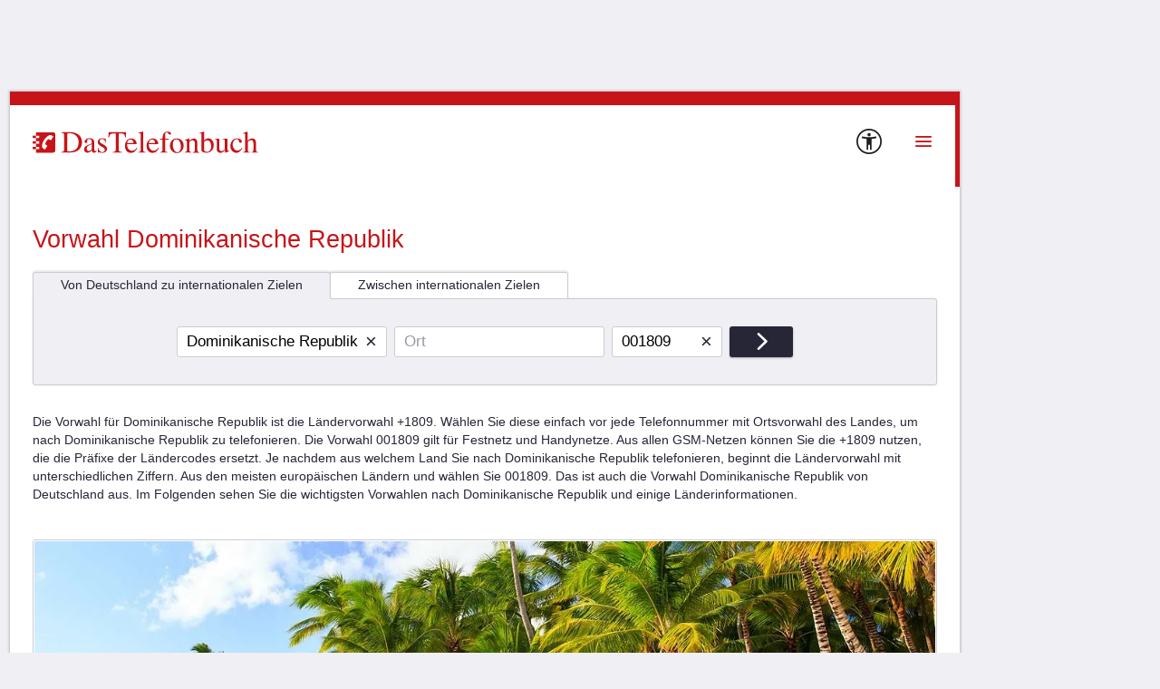

--- FILE ---
content_type: text/html;charset=UTF-8
request_url: https://www.dastelefonbuch.de/L%C3%A4ndervorwahlen/001809--Dominikanische%20Republik
body_size: 28524
content:

<!doctype html>
<html lang="de" class="no-js">
<head>
    <meta charset="utf-8">
    
    <link rel="stylesheet" href="https://www.dastelefonbuch.de/assets/application_full_rwd-acab816082791c766fabb84c27e681e4.css" />

    





	



    <script type="text/javascript" src="https://www.dastelefonbuch.de/assets/tb_ladeanimation-f892ff65d22da0685ac71299c5331b52.js" ></script>





    <meta name="viewport" content="width=device-width, initial-scale=1.0">


    <meta name="tb:textbook:pageType" content="Laendervorwahl+Land">




    <meta name="tb:params:mapping" content="countrycodeCountry">




    <!-- textbook_tb-Release 2.222 -->
    <!-- textbook_tb-Version 1 -->
    <!-- textbook_tb-Creationdate 2025-10-29 10:11 -->
    <!-- textbook-pageType = 'Laendervorwahl+Land' -->


    <!-- aus textbook_tb -->

    
        <title>Ländervorwahl für Dominikanische Republik</title>
        <meta property="og:title" content="Ländervorwahl für Dominikanische Republik"/>
        <meta property="og:type" content="website"/>
        <meta name="twitter:card" content="summary"/>
    
    
        <meta name="description" content="ll▶ Welche Vorwahl hat Dominikanische Republik? ⌕ Jetzt die richtige Ländervorwahl finden ☎ Das Telefonbuch ✓ Ihre Nr. 1 für Telefonnummern und mehr"/>
        <meta property="og:description" content="ll▶ Welche Vorwahl hat Dominikanische Republik? ⌕ Jetzt die richtige Ländervorwahl finden ☎ Das Telefonbuch ✓ Ihre Nr. 1 für Telefonnummern und mehr"/>
    
    
        <meta name="keywords" content="Vorwahl Dominikanische Republik, 001809, +1809, Ländervorwahl Dominikanische Republik, Auslandsvorwahl Dominikanische Republik, Ländervorwahl 001809, Auslandsvorwahl 001809, Ländervorwahl +1809, Auslandsvorwahl +1809, Telefonieren nach Dominikanische Republik"/>
    

    
    <!-- ENDE aus textbook_tb -->


<meta property="og:image" content="//bilder.dastelefonbuch.de/Das_Telefonbuch_Deutschland.svg"/>

<meta name="robots" content="index,follow,noarchive,noodp"><!-- Loaded from textbook_tb with Laendervorwahl+Land -->





    
        <!-- cache begin layout common head key=www -->
        <link rel="shortcut icon" href="https://www.dastelefonbuch.de/assets/favicon-34b219b6a7580564b6c6247efbb11810.ico"/>
        <link rel="search" type="application/opensearchdescription+xml" title="DasTelefonbuch" href="https://www.dastelefonbuch.de/assets/OpenSearch-73af85e67b6e89f42d756f6799610da8.xml"/>
        

	<link rel="apple-touch-icon" sizes="180x180" href="https://www.dastelefonbuch.de/assets/apple-touch-icon-180-b9c9a5d5ce9ce196546b253328e1d545.png"/>
	<link rel="icon" type="image/png" sizes="32x32" href="https://www.dastelefonbuch.de/assets/favicon-32x32-adcdb52f616c8006bc95109d2f6bbfca.png"/>
	<link rel="icon" type="image/png" sizes="16x16" href="https://www.dastelefonbuch.de/assets/favicon-16x16-ab181932b6afa85e40a7713b64a04715.png"/>
	<link rel="manifest" href="https://www.dastelefonbuch.de/assets/site-51c04de753f631dfa69839195850c7fd.webmanifest"/>
	<link rel="mask-icon" color="#c71418" href="https://www.dastelefonbuch.de/assets/safari-pinned-tab-a102b742f7b3dd78a07c0b5abac8483a.svg"/>
	<meta name="msapplication-TileColor" content="#c71418"/>
	<meta name="msapplication-config" content="https://www.dastelefonbuch.de/assets/browserconfig-f3c346059d76e256b7a4f9c5226d509a.xml"/>
	<meta name="theme-color" content="#c71418"/>


        <!-- cache end -->
    


<script type="text/javascript" src="https://www.dastelefonbuch.de/assets/42-f540009893b5e6a80d384697b17e40f7.js" ></script>
<script type="text/javascript" src="https://www.dastelefonbuch.de/assets/localStorageHandler-3c17738d779740df5151b98287da4614.js" ></script>





    <script src="https://wipe.de/wa.js"></script>
<script>
try{
var tbSessionStorageHandler = new TbSessionStorageHandler();
var isWipePersistentConsent = tbSessionStorageHandler.getWaConsent() || document.cookie.split("; ").some(c => c.startsWith("_wwau="));
var wwa$ = (_WA_) ? _WA_.getAnalyzer("TB", { xdt: { asTarget: true }, trackAdb: true, trackAdbRate: 2, domain: ".dastelefonbuch.de", trackClicks: true, trackPagePerf: true, useCookies: isWipePersistentConsent }) : null;
}catch(e){console.log('[wwa]: '+e);}
</script>
<script>
try{
wwa$.xdt.autoEnable({ targets: [], viaMessage: [ "terminwunsch.de" ] });
}catch(e){console.log('[wwa]: '+e);}
</script>


    
	  
    <meta name="layout" content="layout_full_rwd"/>


    <link rel="dns-prefetch" href="https://mm.mapandroute.de">

    
    <link rel="preload" as="style" href="https://cdn.consentmanager.net/delivery/cmp.min.css" id="preloadStyle" />
    <script>
        window.addEventListener('load', function() {
            var preloadLink = document.getElementById('preloadStyle');
            preloadLink.rel = 'stylesheet';
        });
    </script>
    



    

    

    <script>if(!("gdprAppliesGlobally" in window)){window.gdprAppliesGlobally=true}if(!("cmp_id" in window)||window.cmp_id<1){window.cmp_id=0}if(!("cmp_cdid" in window)){window.cmp_cdid="a66b6855a183"}if(!("cmp_params" in window)){window.cmp_params=""}if(!("cmp_host" in window)){window.cmp_host="b.delivery.consentmanager.net"}if(!("cmp_cdn" in window)){window.cmp_cdn="cdn.consentmanager.net"}if(!("cmp_proto" in window)){window.cmp_proto="https:"}if(!("cmp_codesrc" in window)){window.cmp_codesrc="1"}window.cmp_getsupportedLangs=function(){var b=["DE","EN","FR","IT","NO","DA","FI","ES","PT","RO","BG","ET","EL","GA","HR","LV","LT","MT","NL","PL","SV","SK","SL","CS","HU","RU","SR","ZH","TR","UK","AR","BS"];if("cmp_customlanguages" in window){for(var a=0;a<window.cmp_customlanguages.length;a++){b.push(window.cmp_customlanguages[a].l.toUpperCase())}}return b};window.cmp_getRTLLangs=function(){var a=["AR"];if("cmp_customlanguages" in window){for(var b=0;b<window.cmp_customlanguages.length;b++){if("r" in window.cmp_customlanguages[b]&&window.cmp_customlanguages[b].r){a.push(window.cmp_customlanguages[b].l)}}}return a};window.cmp_getlang=function(a){if(typeof(a)!="boolean"){a=true}if(a&&typeof(cmp_getlang.usedlang)=="string"&&cmp_getlang.usedlang!==""){return cmp_getlang.usedlang}return window.cmp_getlangs()[0]};window.cmp_extractlang=function(a){if(a.indexOf("cmplang=")!=-1){a=a.substr(a.indexOf("cmplang=")+8,2).toUpperCase();if(a.indexOf("&")!=-1){a=a.substr(0,a.indexOf("&"))}}else{a=""}return a};window.cmp_getlangs=function(){var g=window.cmp_getsupportedLangs();var c=[];var f=location.hash;var e=location.search;var j="cmp_params" in window?window.cmp_params:"";var a="languages" in navigator?navigator.languages:[];if(cmp_extractlang(f)!=""){c.push(cmp_extractlang(f))}else{if(cmp_extractlang(e)!=""){c.push(cmp_extractlang(e))}else{if(cmp_extractlang(j)!=""){c.push(cmp_extractlang(j))}else{if("cmp_setlang" in window&&window.cmp_setlang!=""){c.push(window.cmp_setlang.toUpperCase())}else{if("cmp_langdetect" in window&&window.cmp_langdetect==1){c.push(window.cmp_getPageLang())}else{if(a.length>0){for(var d=0;d<a.length;d++){c.push(a[d])}}if("language" in navigator){c.push(navigator.language)}if("userLanguage" in navigator){c.push(navigator.userLanguage)}}}}}}var h=[];for(var d=0;d<c.length;d++){var b=c[d].toUpperCase();if(b.length<2){continue}if(g.indexOf(b)!=-1){h.push(b)}else{if(b.indexOf("-")!=-1){b=b.substr(0,2)}if(g.indexOf(b)!=-1){h.push(b)}}}if(h.length==0&&typeof(cmp_getlang.defaultlang)=="string"&&cmp_getlang.defaultlang!==""){return[cmp_getlang.defaultlang.toUpperCase()]}else{return h.length>0?h:["EN"]}};window.cmp_getPageLangs=function(){var a=window.cmp_getXMLLang();if(a!=""){a=[a.toUpperCase()]}else{a=[]}a=a.concat(window.cmp_getLangsFromURL());return a.length>0?a:["EN"]};window.cmp_getPageLang=function(){var a=window.cmp_getPageLangs();return a.length>0?a[0]:""};window.cmp_getLangsFromURL=function(){var c=window.cmp_getsupportedLangs();var b=location;var m="toUpperCase";var g=b.hostname[m]()+".";var a=b.pathname[m]()+"/";var f=[];for(var e=0;e<c.length;e++){var j=a.substring(0,c[e].length+1);if(g.substring(0,c[e].length+1)==c[e]+"."){f.push(c[e][m]())}else{if(c[e].length==5){var k=c[e].substring(3,5)+"-"+c[e].substring(0,2);if(g.substring(0,k.length+1)==k+"."){f.push(c[e][m]())}}else{if(j==c[e]+"/"||j=="/"+c[e]){f.push(c[e][m]())}else{if(j==c[e].replace("-","/")+"/"||j=="/"+c[e].replace("-","/")){f.push(c[e][m]())}else{if(c[e].length==5){var k=c[e].substring(3,5)+"-"+c[e].substring(0,2);var h=a.substring(0,k.length+1);if(h==k+"/"||h==k.replace("-","/")+"/"){f.push(c[e][m]())}}}}}}}return f};window.cmp_getXMLLang=function(){var c=document.getElementsByTagName("html");if(c.length>0){var c=c[0]}else{c=document.documentElement}if(c&&c.getAttribute){var a=c.getAttribute("xml:lang");if(typeof(a)!="string"||a==""){a=c.getAttribute("lang")}if(typeof(a)=="string"&&a!=""){var b=window.cmp_getsupportedLangs();return b.indexOf(a.toUpperCase())!=-1||b.indexOf(a.substr(0,2).toUpperCase())!=-1?a:""}else{return""}}};(function(){var B=document;var C=B.getElementsByTagName;var o=window;var t="";var h="";var k="";var D=function(e){var i="cmp_"+e;e="cmp"+e+"=";var d="";var l=e.length;var G=location;var H=G.hash;var w=G.search;var u=H.indexOf(e);var F=w.indexOf(e);if(u!=-1){d=H.substring(u+l,9999)}else{if(F!=-1){d=w.substring(F+l,9999)}else{return i in o&&typeof(o[i])!=="function"?o[i]:""}}var E=d.indexOf("&");if(E!=-1){d=d.substring(0,E)}return d};var j=D("lang");if(j!=""){t=j;k=t}else{if("cmp_getlang" in o){t=o.cmp_getlang().toLowerCase();h=o.cmp_getlangs().slice(0,3).join("_");k=o.cmp_getPageLangs().slice(0,3).join("_");if("cmp_customlanguages" in o){var m=o.cmp_customlanguages;for(var x=0;x<m.length;x++){var a=m[x].l.toLowerCase();if(a==t){t="en"}}}}}var q=("cmp_proto" in o)?o.cmp_proto:"https:";if(q!="http:"&&q!="https:"){q="https:"}var n=("cmp_ref" in o)?o.cmp_ref:location.href;if(n.length>300){n=n.substring(0,300)}var z=function(d){var I=B.createElement("script");I.setAttribute("data-cmp-ab","1");I.type="text/javascript";I.async=true;I.src=d;var H=["body","div","span","script","head"];var w="currentScript";var F="parentElement";var l="appendChild";var G="body";if(B[w]&&B[w][F]){B[w][F][l](I)}else{if(B[G]){B[G][l](I)}else{for(var u=0;u<H.length;u++){var E=C(H[u]);if(E.length>0){E[0][l](I);break}}}}};var b=D("design");var c=D("regulationkey");var y=D("gppkey");var s=D("att");var f=o.encodeURIComponent;var g=false;try{g=B.cookie.length>0}catch(A){g=false}var p=q+"//"+o.cmp_host+"/delivery/cmp.php?";p+=("cmp_id" in o&&o.cmp_id>0?"id="+o.cmp_id:"")+("cmp_cdid" in o?"&cdid="+o.cmp_cdid:"")+"&h="+f(n);p+=(b!=""?"&cmpdesign="+f(b):"")+(c!=""?"&cmpregulationkey="+f(c):"")+(y!=""?"&cmpgppkey="+f(y):"");p+=(s!=""?"&cmpatt="+f(s):"")+("cmp_params" in o?"&"+o.cmp_params:"")+(g?"&__cmpfcc=1":"");z(p+"&l="+f(t)+"&ls="+f(h)+"&lp="+f(k)+"&o="+(new Date()).getTime());var r="js";var v=D("debugunminimized")!=""?"":".min";if(D("debugcoverage")=="1"){r="instrumented";v=""}if(D("debugtest")=="1"){r="jstests";v=""}z(q+"//"+o.cmp_cdn+"/delivery/"+r+"/cmp_final"+v+".js")})();window.cmp_addFrame=function(b){if(!window.frames[b]){if(document.body){var a=document.createElement("iframe");a.style.cssText="display:none";if("cmp_cdn" in window&&"cmp_ultrablocking" in window&&window.cmp_ultrablocking>0){a.src="//"+window.cmp_cdn+"/delivery/empty.html"}a.name=b;a.setAttribute("title","Intentionally hidden, please ignore");a.setAttribute("role","none");a.setAttribute("tabindex","-1");document.body.appendChild(a)}else{window.setTimeout(window.cmp_addFrame,10,b)}}};window.cmp_rc=function(c,b){var l="";try{l=document.cookie}catch(h){l=""}var j="";var f=0;var g=false;while(l!=""&&f<100){f++;while(l.substr(0,1)==" "){l=l.substr(1,l.length)}var k=l.substring(0,l.indexOf("="));if(l.indexOf(";")!=-1){var m=l.substring(l.indexOf("=")+1,l.indexOf(";"))}else{var m=l.substr(l.indexOf("=")+1,l.length)}if(c==k){j=m;g=true}var d=l.indexOf(";")+1;if(d==0){d=l.length}l=l.substring(d,l.length)}if(!g&&typeof(b)=="string"){j=b}return(j)};window.cmp_stub=function(){var a=arguments;__cmp.a=__cmp.a||[];if(!a.length){return __cmp.a}else{if(a[0]==="ping"){if(a[1]===2){a[2]({gdprApplies:gdprAppliesGlobally,cmpLoaded:false,cmpStatus:"stub",displayStatus:"hidden",apiVersion:"2.2",cmpId:31},true)}else{a[2](false,true)}}else{if(a[0]==="getUSPData"){a[2]({version:1,uspString:window.cmp_rc("__cmpccpausps","1---")},true)}else{if(a[0]==="getTCData"){__cmp.a.push([].slice.apply(a))}else{if(a[0]==="addEventListener"||a[0]==="removeEventListener"){__cmp.a.push([].slice.apply(a))}else{if(a.length==4&&a[3]===false){a[2]({},false)}else{__cmp.a.push([].slice.apply(a))}}}}}}};window.cmp_gpp_ping=function(){return{gppVersion:"1.1",cmpStatus:"stub",cmpDisplayStatus:"hidden",signalStatus:"not ready",supportedAPIs:["2:tcfeuv2","5:tcfcav1","7:usnat","8:usca","9:usva","10:usco","11:usut","12:usct"],cmpId:31,sectionList:[],applicableSections:[0],gppString:"",parsedSections:{}}};window.cmp_dsastub=function(){var a=arguments;a[0]="dsa."+a[0];window.cmp_gppstub(a)};window.cmp_gppstub=function(){var c=arguments;__gpp.q=__gpp.q||[];if(!c.length){return __gpp.q}var h=c[0];var g=c.length>1?c[1]:null;var f=c.length>2?c[2]:null;var a=null;var j=false;if(h==="ping"){a=window.cmp_gpp_ping();j=true}else{if(h==="addEventListener"){__gpp.e=__gpp.e||[];if(!("lastId" in __gpp)){__gpp.lastId=0}__gpp.lastId++;var d=__gpp.lastId;__gpp.e.push({id:d,callback:g});a={eventName:"listenerRegistered",listenerId:d,data:true,pingData:window.cmp_gpp_ping()};j=true}else{if(h==="removeEventListener"){__gpp.e=__gpp.e||[];a=false;for(var e=0;e<__gpp.e.length;e++){if(__gpp.e[e].id==f){__gpp.e[e].splice(e,1);a=true;break}}j=true}else{__gpp.q.push([].slice.apply(c))}}}if(a!==null&&typeof(g)==="function"){g(a,j)}};window.cmp_msghandler=function(d){var a=typeof d.data==="string";try{var c=a?JSON.parse(d.data):d.data}catch(f){var c=null}if(typeof(c)==="object"&&c!==null&&"__cmpCall" in c){var b=c.__cmpCall;window.__cmp(b.command,b.parameter,function(h,g){var e={__cmpReturn:{returnValue:h,success:g,callId:b.callId}};d.source.postMessage(a?JSON.stringify(e):e,"*")})}if(typeof(c)==="object"&&c!==null&&"__uspapiCall" in c){var b=c.__uspapiCall;window.__uspapi(b.command,b.version,function(h,g){var e={__uspapiReturn:{returnValue:h,success:g,callId:b.callId}};d.source.postMessage(a?JSON.stringify(e):e,"*")})}if(typeof(c)==="object"&&c!==null&&"__tcfapiCall" in c){var b=c.__tcfapiCall;window.__tcfapi(b.command,b.version,function(h,g){var e={__tcfapiReturn:{returnValue:h,success:g,callId:b.callId}};d.source.postMessage(a?JSON.stringify(e):e,"*")},b.parameter)}if(typeof(c)==="object"&&c!==null&&"__gppCall" in c){var b=c.__gppCall;window.__gpp(b.command,function(h,g){var e={__gppReturn:{returnValue:h,success:g,callId:b.callId}};d.source.postMessage(a?JSON.stringify(e):e,"*")},"parameter" in b?b.parameter:null,"version" in b?b.version:1)}if(typeof(c)==="object"&&c!==null&&"__dsaCall" in c){var b=c.__dsaCall;window.__dsa(b.command,function(h,g){var e={__dsaReturn:{returnValue:h,success:g,callId:b.callId}};d.source.postMessage(a?JSON.stringify(e):e,"*")},"parameter" in b?b.parameter:null,"version" in b?b.version:1)}};window.cmp_setStub=function(a){if(!(a in window)||(typeof(window[a])!=="function"&&typeof(window[a])!=="object"&&(typeof(window[a])==="undefined"||window[a]!==null))){window[a]=window.cmp_stub;window[a].msgHandler=window.cmp_msghandler;window.addEventListener("message",window.cmp_msghandler,false)}};window.cmp_setGppStub=function(a){if(!(a in window)||(typeof(window[a])!=="function"&&typeof(window[a])!=="object"&&(typeof(window[a])==="undefined"||window[a]!==null))){window[a]=window.cmp_gppstub;window[a].msgHandler=window.cmp_msghandler;window.addEventListener("message",window.cmp_msghandler,false)}};if(!("cmp_noiframepixel" in window)){window.cmp_addFrame("__cmpLocator")}if((!("cmp_disableusp" in window)||!window.cmp_disableusp)&&!("cmp_noiframepixel" in window)){window.cmp_addFrame("__uspapiLocator")}if((!("cmp_disabletcf" in window)||!window.cmp_disabletcf)&&!("cmp_noiframepixel" in window)){window.cmp_addFrame("__tcfapiLocator")}if((!("cmp_disablegpp" in window)||!window.cmp_disablegpp)&&!("cmp_noiframepixel" in window)){window.cmp_addFrame("__gppLocator")}if((!("cmp_disabledsa" in window)||!window.cmp_disabledsa)&&!("cmp_noiframepixel" in window)){window.cmp_addFrame("__dsaLocator")}window.cmp_setStub("__cmp");if(!("cmp_disabletcf" in window)||!window.cmp_disabletcf){window.cmp_setStub("__tcfapi")}if(!("cmp_disableusp" in window)||!window.cmp_disableusp){window.cmp_setStub("__uspapi")}if(!("cmp_disablegpp" in window)||!window.cmp_disablegpp){window.cmp_setGppStub("__gpp")}if(!("cmp_disabledsa" in window)||!window.cmp_disabledsa){window.cmp_setGppStub("__dsa")};
    /* no changes above this line */
        window.cmp_addFrame("__cmapiLocator");
        window.cmp_addFrame("__cmpLocator");    // remove this line to remove IAB TCF v1 support
        window.cmp_addFrame("__uspapiLocator"); // remove this line to remove IAB USP support
        window.cmp_addFrame("__tcfapiLocator"); // remove this line to remove IAB TCF v2 support
        window.cmp_setStub("__cmapi");
        window.cmp_setStub("__cmp");            // remove this line to remove IAB TCF v1 support
        window.cmp_setStub("__tcfapi");         // remove this line to remove IAB TCF v2 support
        window.cmp_setStub("__uspapi");         // remove this line to remove IAB USP support
    /* no changes below this line */
    </script>

    
    

    



<script>
try{(function() {
   function onConsent() {
      var cd = __cmp("getCMPData");
      if (cd && cd.vendorConsents) {
      	 var wipePersConsent = !!cd.vendorConsents["c22186"];
         wwa$.setOptions({ useCookies: wipePersConsent });
		 // Entscheidung merken
		 if (typeof tbSessionStorageHandler == "undefined") {
			 try {
				var tbSessionStorageHandler = new TbSessionStorageHandler();
				tbSessionStorageHandler.setWaConsent(wipePersConsent);
			 } catch (e) {
				console.log("onConsent(): no TbSessionStorageHandler found");
			 }
		 } else {
		 	tbSessionStorageHandler.setWaConsent(wipePersConsent);
         }
	  }
   }
   __cmp("addEventListener", ["consent", onConsent, false], null);
})();}catch(e){console.log('[wwa]: '+e);}
</script>


    
        
<!-- TBSEOWNT-19832: Das Rendern von bekanntem Highfivve-Header-Script-Teil
    muss auch nach Optimierung in TBSEOWNT-19820 weiterhin im <head> geladen werden.
    Daher hier Ausschluss für restliche Provider
-->

    

    
        
<!-- HighFivveNationalBannerProvider START supportingHtml -->
<script type="module" data-cmp-vendor="c34270" class="cmplazyload" data-cmp-src="https://telefonbuch.h5v.eu/41/moli.min.mjs"></script>
<!-- HighFivveNationalBannerProvider END supportingHtml -->
    


    

</head>
<body id="top" class="specsearch desktop">
    

<!-- TBSEOWNT-19820: Das Rendern ist für genannte PageTypes an Bedingungen geknüpft und kann daher nicht hier erfolgen.
    Es verbleibt also weiterhin direkt in den betreffenden Views, aber dann im body.
    Für die restlichen Fälle wird jedoch an dieser zentralen Stelle gerendert.
    Dies betrifft nicht das HighFivveNationalBannerProviderTemplates.SUPPORTING_HTML_SCRIPT, was weiterhin
    aber jetzt an anderer Stelle im head geladen werden muss - siehe TBSEOWNT-19832
-->

    
<!-- TBSEOWNT-19832: Das Rendern von bekanntem Highfivve-Header-Script-Teil
    muss auch nach Optimierung in TBSEOWNT-19820 weiterhin im <head> geladen werden.
    Daher hier Ausschluss nötig und dies dann separat an anderer Stelle geladen
-->

    
        
    

    




    
    

    
	<!-- BODY -->
	<div class="tb">
		
   <aside class="banner_right noprint" aria-hidden="true">
      <!-- durch bannerMap.bannerRight() -->
      
<!-- HighFivveNationalBannerProvider BEGIN Pos dtm_right -->
<div id="dtm_right" class="highfivve"></div>
<!-- HighFivveNationalBannerProvider END Pos dtm_right -->


      <!-- Ende durch bannerMap.bannerRight() -->
   </aside>


		
    <aside class="banner_top noprint" aria-hidden="true">
        <!-- durch bannerMap.bannerTop() -->
        
<!-- HighFivveNationalBannerProvider BEGIN Pos dtm_top -->
<div id="dtm_top" class="highfivve"></div>
<!-- HighFivveNationalBannerProvider END Pos dtm_top -->


        <!-- Ende durch bannerMap.bannerTop() -->
    </aside>



		

		<div id="wrap">
			<div id="sticky" class="pos_fix">
    <div id="header" class="clearfix">

        
        
        
        
        

        
            <div id="menu">
    <a class="openmenue" href="#">
        <i class="icon icon_menue">Men&uuml;</i>
    </a>
</div>
        

        <a href="https://www.dastelefonbuch.de/Barrierefrei" class="to_bflp" title="Zur Informationsseite Barrierefreiheit" onclick="return wwa$ && wwa$.logAction('Barrierefreiheit')">
    <img src="https://www.dastelefonbuch.de/assets/a11y-0459586adb1d4f918ea8777846889029.svg" loading="lazy" aria-hidden="true" alt=""/>
</a>


        <!-- userplatform enabled -->


        <div class="logo">
    
    
    

    <a href="https://www.dastelefonbuch.de/" onclick="return wwa$ && wwa$.logAction('Header TB-Logo')">
        <img src="[data-uri]" alt="Das Logo von Das Telefonbuch - alles in einem">
    </a>

    
        
    
</div>





        
    </div>

    













<script type="text/javascript">
    document.addEventListener("DOMContentLoaded", function(event) {
        var initialSlide = 0;
        if(false) {
            initialSlide = 2;
        } else if(false) {
            initialSlide = 3;
        } else if(false) {
            initialSlide = 4;
        } else if(true) {
            initialSlide = 5;
        } else if(false) {
            initialSlide = 6;
        } else if(false) {
            initialSlide = 7;
        } else if(false) {
            initialSlide = 8;
        }

        var swiper = new Swiper('.swiper', {
            // Optional parameters
            slidesPerView: 'auto',
            initialSlide: initialSlide,
            // Navigation arrows
            navigation: {
                nextEl: '.swiper-button-next',
                prevEl: '.swiper-button-prev'
            }
        });
    });
</script>




</div>
			<div class="menue">
    <a href="#" class="close"><i class="icon icon_schliessen">Schlie&szlig;en</i></a>
    <h3>Men&uuml;</h3>
    <div class="content">
        
            


    
    
    
    
    
    
    


<div class="userarea collapsible closed">
    <!-- is not logged in or userplatform disabled-->


    
        
            <a href="https://www.dastelefonbuch.de/up/auth" id="loginButton" title="Anmelden" data-rel="lightcaseiframe" data-lightcasewidth="800px" data-lightcaseheight="565px" onclick="if (!this.href.includes('?from=')) {this.href+='?from='+encodeURIComponent(document.location.href);};return wwa$ && wwa$.logAction('Profil_Anmelden')">
    <span><img src="https://www.dastelefonbuch.de/assets/login-fa15f99cced5791eb1331b694a725ea6.svg" loading="lazy" alt=""/></span>
    <span aria-hidden="true">Anmelden</span>
</a>
        
        
    
</div>
        

        <!-- cms-named snippet: ':desktop:menu_angebotsservice' -->

    

<div class="collapsible open">
    <p class="headline">
        <a href="javascript:void(0);">
            <i class="icon icon_pfeil-unten open">aufklappen</i>
            <i class="icon icon_pfeil-oben close">zuklappen</i>
            Angebotsservice
        </a>
    </p>
    <div class="content">
        <ul>
            
                
                <li >
                    <a href="https://www.dastelefonbuch.de/Angebotsservice/Maler" onclick="return wwa$ &amp;&amp; wwa$.logAction(&#039;Menü Angebotsservice-Maler&#039;, this)">Maler</a>
                </li>
            
                
                <li >
                    <a href="https://www.dastelefonbuch.de/Angebotsservice/Bad%20finden" onclick="return wwa$ &amp;&amp; wwa$.logAction(&#039;Menü Angebotsservice-Sanitärinstallateur&#039;, this)">Sanitärinstallateur</a>
                </li>
            
                
                <li >
                    <a href="https://www.dastelefonbuch.de/Angebotsservice/Bodenleger" onclick="return wwa$ &amp;&amp; wwa$.logAction(&#039;Menü Angebotsservice-Bodenleger&#039;, this)">Bodenleger</a>
                </li>
            
                
                <li >
                    <a href="https://www.dastelefonbuch.de/Angebotsservice/G%C3%A4rtner" onclick="return wwa$ &amp;&amp; wwa$.logAction(&#039;Menü Angebotsservice-Gärtner&#039;, this)">Gärtner</a>
                </li>
            
                
                <li >
                    <a href="https://www.dastelefonbuch.de/Angebotsservice/Elektriker" onclick="return wwa$ &amp;&amp; wwa$.logAction(&#039;Menü Angebotsservice-Elektriker&#039;, this)">Elektriker</a>
                </li>
            
                
                <li >
                    <a href="https://www.dastelefonbuch.de/Angebotsservice/Fensterbauer" onclick="return wwa$ &amp;&amp; wwa$.logAction(&#039;Menü Angebotsservice-Fensterbauer&#039;, this)">Fensterbauer</a>
                </li>
            
                
                <li >
                    <a href="https://www.dastelefonbuch.de/Angebotsservice/T%C3%BCrbauer" onclick="return wwa$ &amp;&amp; wwa$.logAction(&#039;Menü Angebotsservice-Türenbauer&#039;, this)">Türbauer</a>
                </li>
            
                
                <li >
                    <a href="https://www.dastelefonbuch.de/Angebotsservice/Umz%C3%BCge" onclick="return wwa$ &amp;&amp; wwa$.logAction(&#039;Menü Angebotsservice-Umzugsunternehmen&#039;, this)">Umzugsunternehmen</a>
                </li>
            
                
                <li >
                    <a href="https://www.dastelefonbuch.de/Angebotsservice/Heizungsbauer" onclick="return wwa$ &amp;&amp; wwa$.logAction(&#039;Menü Angebotsservice-Heizungsbauer&#039;, this)">Heizungsbauer</a>
                </li>
            
                
                <li >
                    <a href="https://www.dastelefonbuch.de/Angebotsservice/Sanieren%20und%20D%C3%A4mmen" onclick="return wwa$ &amp;&amp; wwa$.logAction(&#039;Menü Angebotsservice-Sanieren und Dämmen&#039;, this)">Sanieren und Dämmen</a>
                </li>
            
                
                <li >
                    <a href="https://www.dastelefonbuch.de/Angebotsservice/K%C3%BCchenplaner" onclick="return wwa$ &amp;&amp; wwa$.logAction(&#039;Menü Angebotsservice-Küchenplaner&#039;, this)">Küchenplaner</a>
                </li>
            
                
                <li >
                    <a href="https://www.dastelefonbuch.de/Angebotsservice/Solarteur" onclick="return wwa$ &amp;&amp; wwa$.logAction(&#039;Menü Angebotsservice-Solarteur&#039;, this)">Solarteur</a>
                </li>
            
        </ul>
    </div>
</div>



<!-- end cms-named snippet: ':desktop:menu_angebotsservice' -->
        <!-- cms-named snippet: ':desktop:menu_appointment_services' -->

    

<div class="collapsible open">
    <p class="headline">
        <a href="javascript:void(0);">
            <i class="icon icon_pfeil-unten open">aufklappen</i>
            <i class="icon icon_pfeil-oben close">zuklappen</i>
            TerminService
        </a>
    </p>
    <div class="content">
        <ul>
            
                
                <li >
                    <a href="https://www.dastelefonbuch.de/Terminbuchung/" onclick="return wwa$ &amp;&amp; wwa$.logAction(&#039;Menü Terminbuchung&#039;, this)">TerminService - Gewerbe</a>
                </li>
            
                
                <li >
                    <a href="https://www.dastelefonbuch.de/Terminservice/Online-Terminanfragen" onclick="return wwa$ &amp;&amp; wwa$.logAction(&#039;Menü TerminService&#039;, this)">TerminService - private Nutzer</a>
                </li>
            
        </ul>
    </div>
</div>



<!-- end cms-named snippet: ':desktop:menu_appointment_services' -->
        <!-- cms-named snippet: ':desktop:menu_entry_services' -->

    

<div class="collapsible closed">
    <p class="headline">
        <a href="javascript:void(0);">
            <i class="icon icon_pfeil-unten open">aufklappen</i>
            <i class="icon icon_pfeil-oben close">zuklappen</i>
            Ihr Eintrag
        </a>
    </p>
    <div class="content">
        <ul>
            
                
                <li >
                    <a data-pagetype="{Schnelleintrag}" href="https://firmeneintrag.dastelefonbuch.de/Schnelleintrag" onclick="return wwa$ &amp;&amp; wwa$.logAction(&#039;Menü Schnelleintrag&#039;, this)">Schnelleintrag - Firmen</a>
                </li>
            
        </ul>
    </div>
</div>



<!-- end cms-named snippet: ':desktop:menu_entry_services' -->
        <!-- cms-named snippet: ':desktop:menu_emergency_services' -->

    

<div class="collapsible closed">
    <p class="headline">
        <a href="javascript:void(0);">
            <i class="icon icon_pfeil-unten open">aufklappen</i>
            <i class="icon icon_pfeil-oben close">zuklappen</i>
            Notrufnummern
        </a>
    </p>
    <div class="content">
        <ul>
            
                
                <li >
                    <a href="https://www.dastelefonbuch.de/Notruf" onclick="return wwa$ &amp;&amp; wwa$.logAction(&#039;Menü Notrufnummern&#039;, this)">alle Notrufnummern</a>
                </li>
            
                
                <li >
                    <a href="https://www.dastelefonbuch.de/Notruf/Giftnotruf" onclick="return wwa$ &amp;&amp; wwa$.logAction(&#039;Menü Giftnotruf&#039;, this)">Giftnotruf</a>
                </li>
            
                
                <li >
                    <a href="https://www.dastelefonbuch.de/Notruf/Kreditkarten%20sperren" onclick="return wwa$ &amp;&amp; wwa$.logAction(&#039;Menü Kreditkarte sperren&#039;, this)">Kreditkarten sperren</a>
                </li>
            
                
                <li >
                    <a href="https://www.dastelefonbuch.de/Notruf/Pannenhilfe" onclick="return wwa$ &amp;&amp; wwa$.logAction(&#039;Menü Pannenhilfe und Versicherungen&#039;, this)">Pannenhilfe & Versicherungen</a>
                </li>
            
                
                <li >
                    <a href="https://www.dastelefonbuch.de/Notruf/%C3%84rztlicher%20Bereitschaftsdienst" onclick="return wwa$ &amp;&amp; wwa$.logAction(&#039;Menü Ärztenotruf&#039;, this)">Ärztenotruf</a>
                </li>
            
                
                <li >
                    <a href="https://www.dastelefonbuch.de/Notruf/Rechtshilfe" onclick="return wwa$ &amp;&amp; wwa$.logAction(&#039;Menü Rechtshilfe&#039;, this)">Rechtshilfe</a>
                </li>
            
                
                <li >
                    <a href="https://www.dastelefonbuch.de/Notruf/Handy%20sperren" onclick="return wwa$ &amp;&amp; wwa$.logAction(&#039;Menü Mobilfunk-Notruf&#039;, this)">Mobilfunk-Notruf</a>
                </li>
            
        </ul>
    </div>
</div>



<!-- end cms-named snippet: ':desktop:menu_emergency_services' -->
        <!-- cms-named snippet: ':desktop:menu_searches' -->

    

<div class="collapsible closed">
    <p class="headline">
        <a href="javascript:void(0);">
            <i class="icon icon_pfeil-unten open">aufklappen</i>
            <i class="icon icon_pfeil-oben close">zuklappen</i>
            Unsere Suchen
        </a>
    </p>
    <div class="content">
        <ul>
            
                
                <li >
                    <a data-pagetype="{Startseite, www.telefonbuch.de, Was-Suche,
Wo-Suche, Was+Wo-Suche, Was-Suche mit aktivierten Filtern,
Was-Wo-Suche mit aktivierten Filtern, Wo-Suche mit aktivierten Filtern,
Was-Wo-Suche mit Stadtteil, Personen, Nachname, Nachname+Stadt, Vorname+Nachname, Vorname+Nachname+Stadt, Vorname+Nachname+Stadt+Stadtteil,
Firma, Firma+Stadt, Firma+Stadt+Stadtteil,
Branche, Branche+Stadt, Branche+Stadt+Stadtteil}" href="https://www.dastelefonbuch.de/" onclick="return wwa$ &amp;&amp; wwa$.logAction(&#039;Menü Standard-Suche&#039;, this)">Standard-Suche</a>
                </li>
            
                
                <li >
                    <a data-pagetype="{Rueckwaerts-Suche, Rueckwaerts Adresse, Rueckwaerts Telefonnummer}" href="https://www.dastelefonbuch.de/R%C3%BCckw%C3%A4rts-Suche" onclick="return wwa$ &amp;&amp; wwa$.logAction(&#039;Menü Rückwärts-Suche&#039;, this)">Rückwärtssuche über Telefonnummern</a>
                </li>
            
                
                <li >
                    <a data-pagetype="{Vorwahlen Deutschland, Vorwahlen Fehlerseite, Vorwahlen+Stadt, Vorwahlen Verteilerseite, Dynamische Suche nach Vorwahlen ueber Eingabe des Ortes}" href="https://www.dastelefonbuch.de/Vorwahlen" onclick="return wwa$ &amp;&amp; wwa$.logAction(&#039;Menü Vorwahlen&#039;, this)">Vorwahlen</a>
                </li>
            
                
                <li >
                    <a data-pagetype="{Laendervorwahlen, Laendervorwahl+Land, Trefferliste Laendervorwahlen zwischen internationalen Zielen, Laendervorwahl+Ort international}" href="https://www.dastelefonbuch.de/L%C3%A4ndervorwahlen" onclick="return wwa$ &amp;&amp; wwa$.logAction(&#039;Menü Ländervorwahlen&#039;, this)">Ländervorwahlen</a>
                </li>
            
                
                <li >
                    <a data-pagetype="{Postleitzahlen, Postleitzahlen mit einer Ziffer, Postleitzahlen mit zwei Ziffern, Postleitzahlen ohne Ergebnis, Postleitzahlen-Suche, Postleitzahlen Auswahl nach Staedten, Postleitzahlen+Bundesland, Postleitzahlen Fehlerseite, Postleitzahlen+Stadt, Dynamische Suche nach PLZ ueber Adresseingabe, Dynamische Suche nach Ort ueber PLZ-Eingabe}" href="https://www.dastelefonbuch.de/Postleitzahlen" onclick="return wwa$ &amp;&amp; wwa$.logAction(&#039;Menü Postleitzahlen&#039;, this)">Postleitzahlen</a>
                </li>
            
                
                <li >
                    <a data-pagetype="{Telefonbuch international, Telefonbuch Land}" href="https://www.dastelefonbuch.de/Auslandsauskunft" onclick="return wwa$ &amp;&amp; wwa$.logAction(&#039;Menü Auslandsauskunft&#039;, this)">Auslandsauskunft</a>
                </li>
            
                
                <li >
                    <a data-pagetype="{Benzinpreise, Benzinpreise, Benzinpreise Stadt}" href="https://www.dastelefonbuch.de/Benzinpreise" onclick="return wwa$ &amp;&amp; wwa$.logAction(&#039;Menü Benzinpreise&#039;, this)">Benzinpreise</a>
                </li>
            
                
                <li >
                    <a data-pagetype="{Apotheken-Notdienst, Apotheken-Notdienst+Stadt, Apotheken-Notdienst+Stadt+Stadtteil}" href="https://www.dastelefonbuch.de/Apotheken-Notdienste" onclick="return wwa$ &amp;&amp; wwa$.logAction(&#039;Menü Apotheken-Notdienste&#039;, this)">Apotheken-Notdienste</a>
                </li>
            
                
                <li >
                    <a data-pagetype="{Geldautomatensuche}" href="https://www.dastelefonbuch.de/Geldautomaten" onclick="return wwa$ &amp;&amp; wwa$.logAction(&#039;Menü Geldautomaten&#039;, this)">Geldautomaten</a>
                </li>
            
                
                <li >
                    <a data-pagetype="{Einfuehrungsseite_Personensuche, Webtreffer_Nachname, Webtreffer_Nachname_Ort,Webtreffer_Ort, Webtreffer_Vorname, Webtreffer_Vorname_Nachname,Webtreffer_Vorname_Nachname_Ort, Webtreffer_Vorname_Ort, Fehlerseite_Personensuche}" href="https://personensuche.dastelefonbuch.de" onclick="return wwa$ &amp;&amp; wwa$.logAction(&#039;Menü Personensuche&#039;, this)">Suche in sozialen Netzwerken</a>
                </li>
            
                
                <li >
                    <a href="https://www.dastelefonbuch.de/Branchenbuch" onclick="return wwa$ &amp;&amp; wwa$.logAction(&#039;Menü Branchenbuch&#039;, this)">Branchenbuch</a>
                </li>
            
        </ul>
    </div>
</div>



<!-- end cms-named snippet: ':desktop:menu_searches' -->
    </div>
</div>

	 	   	<div id="content" class="clearfix">
	 	   		
	 	   		
				
	
	
					
			
			<h1>Vorwahl Dominikanische Republik</h1>
		
	
	
	 	   		
	 	   		
<div id="searchbox" class="withtabs countrycode"> <!-- class for the map -->
	<div class="tabnav">
		<ul>
			<li class="national active"><a href="#"><span class="desktoponly">Von Deutschland zu internationalen Zielen</span><span class="nodesktop">Von Deutschland</span></a></li>
			<li class="international"><a href="#"><span class="desktoponly">Zwischen internationalen Zielen</span><span class="nodesktop">Vom Ausland</span></a></li>
		</ul>
	</div>
	<form action="https://www.dastelefonbuch.de/L%C3%A4ndervorwahlen" method="post" name="search_form_national" class="search_form national" enctype="application/x-www-form-urlencoded" aria-label="Formular Suchmaske" target="_self" id="search_form_national" >
		<input type="hidden" name="mode" value="search">
		<div class="inputitem long">
			<label for="pre-land">Land</label>
			<input type="text" name="country" id="pre-land" value="Dominikanische Republik" autofocus="autofocus" placeholder="Land" class="fillit" />
		</div>
		<div class="inputitem medium">
			<label for="pre-ort">Ort</label> 
			<input type="text" name="city" id="pre-ort" value="" placeholder="Ort" class="fillit" />
		</div>
		<div class="inputitem short">
			<label for="pre-pre">Vorwahl</label> 
			<input type="text" name="code" id="pre-pre" value="001809" class="short fillit" placeholder="Vorwahl" />
		</div>
		<span class="icon icon_pfeil-vor">
			<input type="submit" value="Finden" tabindex="4" title="Finden" class="fillit" />
		</span>
	</form>
	<form action="https://www.dastelefonbuch.de/L%C3%A4ndervorwahlen" method="post" name="search_form_international" class="search_form international" style="display: none;" enctype="application/x-www-form-urlencoded" aria-label="Formular Suchmaske" target="_self" id="search_form_international" >
		<input type="hidden" name="mode" value="search">
		<div class="inputitem ">
            <label for="countryA">Von</label>
            <input type="text" name="countryFrom" id="countryA" value="" autofocus="autofocus" placeholder="Von" class="fillit" />
         </div>
         <div class="inputitem ">
            <label for="countryB">Nach</label>            
            <input type="text" name="countryTo" id="countryB" value="" placeholder="Nach" class="fillit" />
         </div>
				
		<span class="icon icon_pfeil-vor"><input type="submit" value="Finden" tabindex="4" title="Finden" /></span>
	</form>
</div>

	 	   		
	 	   		











			

					
					
						
	
					
					
					
					
						
						
	 
	<p class="intro">
		
			
				Die Vorwahl für Dominikanische Republik ist die Ländervorwahl +1809. Wählen Sie diese einfach vor jede Telefonnummer mit Ortsvorwahl des Landes, um nach Dominikanische Republik zu telefonieren. Die Vorwahl 001809 gilt für Festnetz und Handynetze. Aus allen GSM-Netzen können Sie die +1809 nutzen, die die Präfixe der Ländercodes ersetzt. Je nachdem aus welchem Land Sie nach Dominikanische Republik telefonieren, beginnt die Ländervorwahl mit unterschiedlichen Ziffern. Aus den meisten europäischen Ländern und wählen Sie 001809. Das ist auch die Vorwahl Dominikanische Republik von Deutschland aus. Im Folgenden sehen Sie die wichtigsten Vorwahlen nach Dominikanische Republik und einige Länderinformationen.
			
		
	</p>



					
						
						
						
						
						
							<div class="visual">
						    	
									
									<picture><source type='image/webp' srcset='//image.dastelefonbuch.de/TB-SG/TB/bilder/Laendervorwahlen/Dominikanische_Republik.webp'><source type='image/png' srcset='//image.dastelefonbuch.de/TB-SG/TB/bilder/Laendervorwahlen/Dominikanische_Republik.png'><img src='//image.dastelefonbuch.de/TB-SG/TB/bilder/Laendervorwahlen/Dominikanische_Republik.jpg' alt='Dominikanische Republik - Ländervorwahl' title='Nach Dominikanische Republik telefonieren'  loading='lazy'></picture>
								
						  	</div>
					  	
		
						
						
	<div class="collapsible closed">
		
		
			
				
				
	<h2 class="headline"><a href="javascript:void(0);">
		<i class="icon icon_pfeil-unten open">aufklappen</i>
		<i class="icon icon_pfeil-oben close">zuklappen</i>
		Vorwahl Dominikanische Republik +1809
	</a></h2>

			
			
		
		<div class="content">
			<table class="bigexpand">
				
					
					<tr class="">
						<td>Vorwahl Dominikanische Republik von Afghanistan</td>
						<td>00 1 809</td>
					</tr>	
      			
					
					<tr class="">
						<td>Vorwahl Dominikanische Republik von Ägypten</td>
						<td>00 1 809</td>
					</tr>	
      			
					
					<tr class="">
						<td>Vorwahl Dominikanische Republik von Albanien</td>
						<td>00 1 809</td>
					</tr>	
      			
					
					<tr class="">
						<td>Vorwahl Dominikanische Republik von Algerien</td>
						<td>00 1 809</td>
					</tr>	
      			
					
					<tr class="">
						<td>Vorwahl Dominikanische Republik von Andorra</td>
						<td>00 1 809</td>
					</tr>	
      			
					
					<tr class="">
						<td>Vorwahl Dominikanische Republik von Angola</td>
						<td>00 1 809</td>
					</tr>	
      			
					
					<tr class="">
						<td>Vorwahl Dominikanische Republik von Anguilla</td>
						<td>011 1 809</td>
					</tr>	
      			
					
					<tr class="">
						<td>Vorwahl Dominikanische Republik von Antigua und Barbuda</td>
						<td>011 1 809</td>
					</tr>	
      			
					
					<tr class="">
						<td>Vorwahl Dominikanische Republik von Äquatorial Guinea</td>
						<td>00 1 809</td>
					</tr>	
      			
					
					<tr class="">
						<td>Vorwahl Dominikanische Republik von Argentinien</td>
						<td>00 1 809</td>
					</tr>	
      			
					
					<tr class="">
						<td>Vorwahl Dominikanische Republik von Armenien</td>
						<td>00 1 809</td>
					</tr>	
      			
					
					<tr class="">
						<td>Vorwahl Dominikanische Republik von Aruba</td>
						<td>00 1 809</td>
					</tr>	
      			
					
					<tr class="">
						<td>Vorwahl Dominikanische Republik von Ascension</td>
						<td>00 1 809</td>
					</tr>	
      			
					
					<tr class="">
						<td>Vorwahl Dominikanische Republik von Aserbaidschan</td>
						<td>00 1 809</td>
					</tr>	
      			
					
					<tr class="">
						<td>Vorwahl Dominikanische Republik von Äthiopien</td>
						<td>00 1 809</td>
					</tr>	
      			
					
					<tr class="">
						<td>Vorwahl Dominikanische Republik von Australian External Territories</td>
						<td>00 1 809</td>
					</tr>	
      			
					
					<tr class="">
						<td>Vorwahl Dominikanische Republik von Australien</td>
						<td>0011 1 809</td>
					</tr>	
      			
					
					<tr class="">
						<td>Vorwahl Dominikanische Republik von Bahamas</td>
						<td>011 1 809</td>
					</tr>	
      			
					
					<tr class="">
						<td>Vorwahl Dominikanische Republik von Bahrain-Inseln</td>
						<td>00 1 809</td>
					</tr>	
      			
					
					<tr class="">
						<td>Vorwahl Dominikanische Republik von Bangladesch</td>
						<td>00 1 809</td>
					</tr>	
      			
					
					<tr class="moreContent">
						<td>Vorwahl Dominikanische Republik von Barbados</td>
						<td>011 1 809</td>
					</tr>	
      			
					
					<tr class="moreContent">
						<td>Vorwahl Dominikanische Republik von Belarus</td>
						<td>810 1 809</td>
					</tr>	
      			
					
					<tr class="moreContent">
						<td>Vorwahl Dominikanische Republik von Belgien</td>
						<td>00 1 809</td>
					</tr>	
      			
					
					<tr class="moreContent">
						<td>Vorwahl Dominikanische Republik von Belize</td>
						<td>00 1 809</td>
					</tr>	
      			
					
					<tr class="moreContent">
						<td>Vorwahl Dominikanische Republik von Benin</td>
						<td>00 1 809</td>
					</tr>	
      			
					
					<tr class="moreContent">
						<td>Vorwahl Dominikanische Republik von Bermuda</td>
						<td>011 1 809</td>
					</tr>	
      			
					
					<tr class="moreContent">
						<td>Vorwahl Dominikanische Republik von Bhutan</td>
						<td>00 1 809</td>
					</tr>	
      			
					
					<tr class="moreContent">
						<td>Vorwahl Dominikanische Republik von Bolivien</td>
						<td>00 1 809</td>
					</tr>	
      			
					
					<tr class="moreContent">
						<td>Vorwahl Dominikanische Republik von Bosnien und Herzegowina</td>
						<td>00 1 809</td>
					</tr>	
      			
					
					<tr class="moreContent">
						<td>Vorwahl Dominikanische Republik von Botsuana</td>
						<td>00 1 809</td>
					</tr>	
      			
					
					<tr class="moreContent">
						<td>Vorwahl Dominikanische Republik von Brasilien</td>
						<td>00 1 809</td>
					</tr>	
      			
					
					<tr class="moreContent">
						<td>Vorwahl Dominikanische Republik von Britische Jungfrauen Inseln</td>
						<td>011 1 809</td>
					</tr>	
      			
					
					<tr class="moreContent">
						<td>Vorwahl Dominikanische Republik von Brunei</td>
						<td>00 1 809</td>
					</tr>	
      			
					
					<tr class="moreContent">
						<td>Vorwahl Dominikanische Republik von Bulgarien</td>
						<td>00 1 809</td>
					</tr>	
      			
					
					<tr class="moreContent">
						<td>Vorwahl Dominikanische Republik von Burkina Faso</td>
						<td>00 1 809</td>
					</tr>	
      			
					
					<tr class="moreContent">
						<td>Vorwahl Dominikanische Republik von Burundi</td>
						<td>00 1 809</td>
					</tr>	
      			
					
					<tr class="moreContent">
						<td>Vorwahl Dominikanische Republik von Chile</td>
						<td>1YZ0 1 809</td>
					</tr>	
      			
					
					<tr class="moreContent">
						<td>Vorwahl Dominikanische Republik von China Volksrepublik</td>
						<td>00 1 809</td>
					</tr>	
      			
					
					<tr class="moreContent">
						<td>Vorwahl Dominikanische Republik von Comoros</td>
						<td>00 1 809</td>
					</tr>	
      			
					
					<tr class="moreContent">
						<td>Vorwahl Dominikanische Republik von Cook Inseln</td>
						<td>00 1 809</td>
					</tr>	
      			
					
					<tr class="moreContent">
						<td>Vorwahl Dominikanische Republik von Costa Rica</td>
						<td>00 1 809</td>
					</tr>	
      			
					
					<tr class="moreContent">
						<td>Vorwahl Dominikanische Republik von Dänemark</td>
						<td>00 1 809</td>
					</tr>	
      			
					
					<tr class="moreContent">
						<td>Vorwahl Dominikanische Republik von Deutschland</td>
						<td>00 1 809</td>
					</tr>	
      			
					
					<tr class="moreContent">
						<td>Vorwahl Dominikanische Republik von Diego Garcia</td>
						<td>00 1 809</td>
					</tr>	
      			
					
					<tr class="moreContent">
						<td>Vorwahl Dominikanische Republik von Dominica Windward-Inseln</td>
						<td>011 1 809</td>
					</tr>	
      			
					
					<tr class="moreContent">
						<td>Vorwahl Dominikanische Republik von Dschibuti</td>
						<td>00 1 809</td>
					</tr>	
      			
					
					<tr class="moreContent">
						<td>Vorwahl Dominikanische Republik von Ecuador</td>
						<td>00 1 809</td>
					</tr>	
      			
					
					<tr class="moreContent">
						<td>Vorwahl Dominikanische Republik von El Salvador</td>
						<td>00 1 809</td>
					</tr>	
      			
					
					<tr class="moreContent">
						<td>Vorwahl Dominikanische Republik von Elfenbeinküste</td>
						<td>00 1 809</td>
					</tr>	
      			
					
					<tr class="moreContent">
						<td>Vorwahl Dominikanische Republik von Eritrea</td>
						<td>00 1 809</td>
					</tr>	
      			
					
					<tr class="moreContent">
						<td>Vorwahl Dominikanische Republik von Estland</td>
						<td>00 1 809</td>
					</tr>	
      			
					
					<tr class="moreContent">
						<td>Vorwahl Dominikanische Republik von Falkland Islands (Malvinas)</td>
						<td>00 1 809</td>
					</tr>	
      			
					
					<tr class="moreContent">
						<td>Vorwahl Dominikanische Republik von Färöer</td>
						<td>00 1 809</td>
					</tr>	
      			
					
					<tr class="moreContent">
						<td>Vorwahl Dominikanische Republik von Fidschi-Inseln</td>
						<td>00 1 809</td>
					</tr>	
      			
					
					<tr class="moreContent">
						<td>Vorwahl Dominikanische Republik von Finnland</td>
						<td>00,99X 1 809</td>
					</tr>	
      			
					
					<tr class="moreContent">
						<td>Vorwahl Dominikanische Republik von Frankreich</td>
						<td>00 1 809</td>
					</tr>	
      			
					
					<tr class="moreContent">
						<td>Vorwahl Dominikanische Republik von Französisch Guiana</td>
						<td>00 1 809</td>
					</tr>	
      			
					
					<tr class="moreContent">
						<td>Vorwahl Dominikanische Republik von Französisch Polynesien</td>
						<td>00 1 809</td>
					</tr>	
      			
					
					<tr class="moreContent">
						<td>Vorwahl Dominikanische Republik von Gabun</td>
						<td>00 1 809</td>
					</tr>	
      			
					
					<tr class="moreContent">
						<td>Vorwahl Dominikanische Republik von Gambia</td>
						<td>00 1 809</td>
					</tr>	
      			
					
					<tr class="moreContent">
						<td>Vorwahl Dominikanische Republik von Georgien</td>
						<td>00 1 809</td>
					</tr>	
      			
					
					<tr class="moreContent">
						<td>Vorwahl Dominikanische Republik von Ghana</td>
						<td>00 1 809</td>
					</tr>	
      			
					
					<tr class="moreContent">
						<td>Vorwahl Dominikanische Republik von Gibraltar</td>
						<td>00 1 809</td>
					</tr>	
      			
					
					<tr class="moreContent">
						<td>Vorwahl Dominikanische Republik von Grenada</td>
						<td>011 1 809</td>
					</tr>	
      			
					
					<tr class="moreContent">
						<td>Vorwahl Dominikanische Republik von Griechenland</td>
						<td>00 1 809</td>
					</tr>	
      			
					
					<tr class="moreContent">
						<td>Vorwahl Dominikanische Republik von Grönland</td>
						<td>00 1 809</td>
					</tr>	
      			
					
					<tr class="moreContent">
						<td>Vorwahl Dominikanische Republik von Großbritannien</td>
						<td>00 1 809</td>
					</tr>	
      			
					
					<tr class="moreContent">
						<td>Vorwahl Dominikanische Republik von Guadeloupe</td>
						<td>00 1 809</td>
					</tr>	
      			
					
					<tr class="moreContent">
						<td>Vorwahl Dominikanische Republik von Guam</td>
						<td>011 1 809</td>
					</tr>	
      			
					
					<tr class="moreContent">
						<td>Vorwahl Dominikanische Republik von Guatemala</td>
						<td>00 1 809</td>
					</tr>	
      			
					
					<tr class="moreContent">
						<td>Vorwahl Dominikanische Republik von Guinea</td>
						<td>00 1 809</td>
					</tr>	
      			
					
					<tr class="moreContent">
						<td>Vorwahl Dominikanische Republik von Guinea-Bissau</td>
						<td>00 1 809</td>
					</tr>	
      			
					
					<tr class="moreContent">
						<td>Vorwahl Dominikanische Republik von Guyana</td>
						<td>001 1 809</td>
					</tr>	
      			
					
					<tr class="moreContent">
						<td>Vorwahl Dominikanische Republik von Haiti</td>
						<td>00 1 809</td>
					</tr>	
      			
					
					<tr class="moreContent">
						<td>Vorwahl Dominikanische Republik von Honduras</td>
						<td>00 1 809</td>
					</tr>	
      			
					
					<tr class="moreContent">
						<td>Vorwahl Dominikanische Republik von Hong Kong, China</td>
						<td>001 1 809</td>
					</tr>	
      			
					
					<tr class="moreContent">
						<td>Vorwahl Dominikanische Republik von Indien</td>
						<td>00 1 809</td>
					</tr>	
      			
					
					<tr class="moreContent">
						<td>Vorwahl Dominikanische Republik von Indonesien</td>
						<td>001,008 1 809</td>
					</tr>	
      			
					
					<tr class="moreContent">
						<td>Vorwahl Dominikanische Republik von Inmarsat (Atlantic-East)</td>
						<td>00 1 809</td>
					</tr>	
      			
					
					<tr class="moreContent">
						<td>Vorwahl Dominikanische Republik von Inmarsat (Atlantic-West)</td>
						<td>00 1 809</td>
					</tr>	
      			
					
					<tr class="moreContent">
						<td>Vorwahl Dominikanische Republik von Inmarsat (Indian Ocean)</td>
						<td>00 1 809</td>
					</tr>	
      			
					
					<tr class="moreContent">
						<td>Vorwahl Dominikanische Republik von Inmarsat (Pacific Ocean)</td>
						<td>00 1 809</td>
					</tr>	
      			
					
					<tr class="moreContent">
						<td>Vorwahl Dominikanische Republik von Inmarsat SNAC</td>
						<td>00 1 809</td>
					</tr>	
      			
					
					<tr class="moreContent">
						<td>Vorwahl Dominikanische Republik von Irak</td>
						<td>00 1 809</td>
					</tr>	
      			
					
					<tr class="moreContent">
						<td>Vorwahl Dominikanische Republik von Iran</td>
						<td>00 1 809</td>
					</tr>	
      			
					
					<tr class="moreContent">
						<td>Vorwahl Dominikanische Republik von Irland</td>
						<td>00 1 809</td>
					</tr>	
      			
					
					<tr class="moreContent">
						<td>Vorwahl Dominikanische Republik von Island</td>
						<td>00 1 809</td>
					</tr>	
      			
					
					<tr class="moreContent">
						<td>Vorwahl Dominikanische Republik von Israel</td>
						<td>00,012,013,014 1 809</td>
					</tr>	
      			
					
					<tr class="moreContent">
						<td>Vorwahl Dominikanische Republik von Italien</td>
						<td>00 1 809</td>
					</tr>	
      			
					
					<tr class="moreContent">
						<td>Vorwahl Dominikanische Republik von Jamaika</td>
						<td>011 1 809</td>
					</tr>	
      			
					
					<tr class="moreContent">
						<td>Vorwahl Dominikanische Republik von Japan</td>
						<td>010 1 809</td>
					</tr>	
      			
					
					<tr class="moreContent">
						<td>Vorwahl Dominikanische Republik von Jemen</td>
						<td>00 1 809</td>
					</tr>	
      			
					
					<tr class="moreContent">
						<td>Vorwahl Dominikanische Republik von Jordanien</td>
						<td>00 1 809</td>
					</tr>	
      			
					
					<tr class="moreContent">
						<td>Vorwahl Dominikanische Republik von Kambodscha</td>
						<td>001,007 1 809</td>
					</tr>	
      			
					
					<tr class="moreContent">
						<td>Vorwahl Dominikanische Republik von Kamerun</td>
						<td>00 1 809</td>
					</tr>	
      			
					
					<tr class="moreContent">
						<td>Vorwahl Dominikanische Republik von Kanada</td>
						<td>011 1 809</td>
					</tr>	
      			
					
					<tr class="moreContent">
						<td>Vorwahl Dominikanische Republik von Kap Verde</td>
						<td>0 1 809</td>
					</tr>	
      			
					
					<tr class="moreContent">
						<td>Vorwahl Dominikanische Republik von Kasachstan</td>
						<td>810 1 809</td>
					</tr>	
      			
					
					<tr class="moreContent">
						<td>Vorwahl Dominikanische Republik von Katar</td>
						<td>00 1 809</td>
					</tr>	
      			
					
					<tr class="moreContent">
						<td>Vorwahl Dominikanische Republik von Kayman Inseln</td>
						<td>011 1 809</td>
					</tr>	
      			
					
					<tr class="moreContent">
						<td>Vorwahl Dominikanische Republik von Kenia</td>
						<td>000 1 809</td>
					</tr>	
      			
					
					<tr class="moreContent">
						<td>Vorwahl Dominikanische Republik von Kirgisistan</td>
						<td>00 1 809</td>
					</tr>	
      			
					
					<tr class="moreContent">
						<td>Vorwahl Dominikanische Republik von Kiribati</td>
						<td>00 1 809</td>
					</tr>	
      			
					
					<tr class="moreContent">
						<td>Vorwahl Dominikanische Republik von Kolumbien</td>
						<td>009,007,005 1 809</td>
					</tr>	
      			
					
					<tr class="moreContent">
						<td>Vorwahl Dominikanische Republik von Kongo</td>
						<td>00 1 809</td>
					</tr>	
      			
					
					<tr class="moreContent">
						<td>Vorwahl Dominikanische Republik von Kongo D.R.</td>
						<td>00 1 809</td>
					</tr>	
      			
					
					<tr class="moreContent">
						<td>Vorwahl Dominikanische Republik von Korea</td>
						<td>001,002 1 809</td>
					</tr>	
      			
					
					<tr class="moreContent">
						<td>Vorwahl Dominikanische Republik von Korea (D.V.)</td>
						<td>00 1 809</td>
					</tr>	
      			
					
					<tr class="moreContent">
						<td>Vorwahl Dominikanische Republik von Kroatien</td>
						<td>00 1 809</td>
					</tr>	
      			
					
					<tr class="moreContent">
						<td>Vorwahl Dominikanische Republik von Kuba</td>
						<td>119 1 809</td>
					</tr>	
      			
					
					<tr class="moreContent">
						<td>Vorwahl Dominikanische Republik von Kuwait</td>
						<td>00 1 809</td>
					</tr>	
      			
					
					<tr class="moreContent">
						<td>Vorwahl Dominikanische Republik von Laos</td>
						<td>00 1 809</td>
					</tr>	
      			
					
					<tr class="moreContent">
						<td>Vorwahl Dominikanische Republik von Lesotho</td>
						<td>00 1 809</td>
					</tr>	
      			
					
					<tr class="moreContent">
						<td>Vorwahl Dominikanische Republik von Lettland</td>
						<td>00 1 809</td>
					</tr>	
      			
					
					<tr class="moreContent">
						<td>Vorwahl Dominikanische Republik von Libanon</td>
						<td>00 1 809</td>
					</tr>	
      			
					
					<tr class="moreContent">
						<td>Vorwahl Dominikanische Republik von Liberia</td>
						<td>00 1 809</td>
					</tr>	
      			
					
					<tr class="moreContent">
						<td>Vorwahl Dominikanische Republik von Libyen</td>
						<td>00 1 809</td>
					</tr>	
      			
					
					<tr class="moreContent">
						<td>Vorwahl Dominikanische Republik von Liechtenstein Fürstentum</td>
						<td>00 1 809</td>
					</tr>	
      			
					
					<tr class="moreContent">
						<td>Vorwahl Dominikanische Republik von Litauen</td>
						<td>00 1 809</td>
					</tr>	
      			
					
					<tr class="moreContent">
						<td>Vorwahl Dominikanische Republik von Luxemburg</td>
						<td>00 1 809</td>
					</tr>	
      			
					
					<tr class="moreContent">
						<td>Vorwahl Dominikanische Republik von Macao</td>
						<td>00 1 809</td>
					</tr>	
      			
					
					<tr class="moreContent">
						<td>Vorwahl Dominikanische Republik von Madagaskar</td>
						<td>00 1 809</td>
					</tr>	
      			
					
					<tr class="moreContent">
						<td>Vorwahl Dominikanische Republik von Malawi</td>
						<td>00 1 809</td>
					</tr>	
      			
					
					<tr class="moreContent">
						<td>Vorwahl Dominikanische Republik von Malaysia</td>
						<td>00 1 809</td>
					</tr>	
      			
					
					<tr class="moreContent">
						<td>Vorwahl Dominikanische Republik von Maldiven</td>
						<td>00 1 809</td>
					</tr>	
      			
					
					<tr class="moreContent">
						<td>Vorwahl Dominikanische Republik von Mali</td>
						<td>00 1 809</td>
					</tr>	
      			
					
					<tr class="moreContent">
						<td>Vorwahl Dominikanische Republik von Malta</td>
						<td>00 1 809</td>
					</tr>	
      			
					
					<tr class="moreContent">
						<td>Vorwahl Dominikanische Republik von Marokko</td>
						<td>00 1 809</td>
					</tr>	
      			
					
					<tr class="moreContent">
						<td>Vorwahl Dominikanische Republik von Marshall Inseln</td>
						<td>011 1 809</td>
					</tr>	
      			
					
					<tr class="moreContent">
						<td>Vorwahl Dominikanische Republik von Martinique</td>
						<td>00 1 809</td>
					</tr>	
      			
					
					<tr class="moreContent">
						<td>Vorwahl Dominikanische Republik von Mauretanien</td>
						<td>00 1 809</td>
					</tr>	
      			
					
					<tr class="moreContent">
						<td>Vorwahl Dominikanische Republik von Mauritius</td>
						<td>00 1 809</td>
					</tr>	
      			
					
					<tr class="moreContent">
						<td>Vorwahl Dominikanische Republik von Mayotte</td>
						<td>00 1 809</td>
					</tr>	
      			
					
					<tr class="moreContent">
						<td>Vorwahl Dominikanische Republik von Mazedonien</td>
						<td>00 1 809</td>
					</tr>	
      			
					
					<tr class="moreContent">
						<td>Vorwahl Dominikanische Republik von Mexiko</td>
						<td>00 1 809</td>
					</tr>	
      			
					
					<tr class="moreContent">
						<td>Vorwahl Dominikanische Republik von Micronesien</td>
						<td>011 1 809</td>
					</tr>	
      			
					
					<tr class="moreContent">
						<td>Vorwahl Dominikanische Republik von Moldawien</td>
						<td>00 1 809</td>
					</tr>	
      			
					
					<tr class="moreContent">
						<td>Vorwahl Dominikanische Republik von Monaco</td>
						<td>00 1 809</td>
					</tr>	
      			
					
					<tr class="moreContent">
						<td>Vorwahl Dominikanische Republik von Mongolei</td>
						<td>001 1 809</td>
					</tr>	
      			
					
					<tr class="moreContent">
						<td>Vorwahl Dominikanische Republik von Montserrat</td>
						<td>011 1 809</td>
					</tr>	
      			
					
					<tr class="moreContent">
						<td>Vorwahl Dominikanische Republik von Mozambique</td>
						<td>00 1 809</td>
					</tr>	
      			
					
					<tr class="moreContent">
						<td>Vorwahl Dominikanische Republik von Myanmar</td>
						<td>00 1 809</td>
					</tr>	
      			
					
					<tr class="moreContent">
						<td>Vorwahl Dominikanische Republik von Namibia</td>
						<td>00 1 809</td>
					</tr>	
      			
					
					<tr class="moreContent">
						<td>Vorwahl Dominikanische Republik von Nauru</td>
						<td>00 1 809</td>
					</tr>	
      			
					
					<tr class="moreContent">
						<td>Vorwahl Dominikanische Republik von Nepal</td>
						<td>00 1 809</td>
					</tr>	
      			
					
					<tr class="moreContent">
						<td>Vorwahl Dominikanische Republik von Neu Caledonien</td>
						<td>00 1 809</td>
					</tr>	
      			
					
					<tr class="moreContent">
						<td>Vorwahl Dominikanische Republik von Neuseeland</td>
						<td>00 1 809</td>
					</tr>	
      			
					
					<tr class="moreContent">
						<td>Vorwahl Dominikanische Republik von Nicaragua</td>
						<td>00 1 809</td>
					</tr>	
      			
					
					<tr class="moreContent">
						<td>Vorwahl Dominikanische Republik von Niederlande</td>
						<td>00 1 809</td>
					</tr>	
      			
					
					<tr class="moreContent">
						<td>Vorwahl Dominikanische Republik von Niederländische Antillen</td>
						<td>00 1 809</td>
					</tr>	
      			
					
					<tr class="moreContent">
						<td>Vorwahl Dominikanische Republik von Niger</td>
						<td>00 1 809</td>
					</tr>	
      			
					
					<tr class="moreContent">
						<td>Vorwahl Dominikanische Republik von Nigeria</td>
						<td>009 1 809</td>
					</tr>	
      			
					
					<tr class="moreContent">
						<td>Vorwahl Dominikanische Republik von Niue</td>
						<td>00 1 809</td>
					</tr>	
      			
					
					<tr class="moreContent">
						<td>Vorwahl Dominikanische Republik von Northern Marianas</td>
						<td>011 1 809</td>
					</tr>	
      			
					
					<tr class="moreContent">
						<td>Vorwahl Dominikanische Republik von Norwegen</td>
						<td>00 1 809</td>
					</tr>	
      			
					
					<tr class="moreContent">
						<td>Vorwahl Dominikanische Republik von Oman</td>
						<td>00 1 809</td>
					</tr>	
      			
					
					<tr class="moreContent">
						<td>Vorwahl Dominikanische Republik von Österreich</td>
						<td>00 1 809</td>
					</tr>	
      			
					
					<tr class="moreContent">
						<td>Vorwahl Dominikanische Republik von Pakistan</td>
						<td>00 1 809</td>
					</tr>	
      			
					
					<tr class="moreContent">
						<td>Vorwahl Dominikanische Republik von Palau</td>
						<td>011 1 809</td>
					</tr>	
      			
					
					<tr class="moreContent">
						<td>Vorwahl Dominikanische Republik von Panama</td>
						<td>00 1 809</td>
					</tr>	
      			
					
					<tr class="moreContent">
						<td>Vorwahl Dominikanische Republik von Papua-Neuguinea</td>
						<td>00 1 809</td>
					</tr>	
      			
					
					<tr class="moreContent">
						<td>Vorwahl Dominikanische Republik von Paraguay</td>
						<td>00 1 809</td>
					</tr>	
      			
					
					<tr class="moreContent">
						<td>Vorwahl Dominikanische Republik von Peru</td>
						<td>00 1 809</td>
					</tr>	
      			
					
					<tr class="moreContent">
						<td>Vorwahl Dominikanische Republik von Philippinen</td>
						<td>00 1 809</td>
					</tr>	
      			
					
					<tr class="moreContent">
						<td>Vorwahl Dominikanische Republik von Polen</td>
						<td>00 1 809</td>
					</tr>	
      			
					
					<tr class="moreContent">
						<td>Vorwahl Dominikanische Republik von Portugal</td>
						<td>00 1 809</td>
					</tr>	
      			
					
					<tr class="moreContent">
						<td>Vorwahl Dominikanische Republik von Puerto Rico</td>
						<td>011 1 809</td>
					</tr>	
      			
					
					<tr class="moreContent">
						<td>Vorwahl Dominikanische Republik von Réunion Insel</td>
						<td>00 1 809</td>
					</tr>	
      			
					
					<tr class="moreContent">
						<td>Vorwahl Dominikanische Republik von Ruanda</td>
						<td>00 1 809</td>
					</tr>	
      			
					
					<tr class="moreContent">
						<td>Vorwahl Dominikanische Republik von Rumänien</td>
						<td>00 1 809</td>
					</tr>	
      			
					
					<tr class="moreContent">
						<td>Vorwahl Dominikanische Republik von Russland</td>
						<td>810 1 809</td>
					</tr>	
      			
					
					<tr class="moreContent">
						<td>Vorwahl Dominikanische Republik von Saint Helena</td>
						<td>00 1 809</td>
					</tr>	
      			
					
					<tr class="moreContent">
						<td>Vorwahl Dominikanische Republik von Saint Lucia Windward-Inseln</td>
						<td>011 1 809</td>
					</tr>	
      			
					
					<tr class="moreContent">
						<td>Vorwahl Dominikanische Republik von Saint Pierre and Miquelon</td>
						<td>00 1 809</td>
					</tr>	
      			
					
					<tr class="moreContent">
						<td>Vorwahl Dominikanische Republik von Saint Vincent Windward-Inseln</td>
						<td>011 1 809</td>
					</tr>	
      			
					
					<tr class="moreContent">
						<td>Vorwahl Dominikanische Republik von Salomonen</td>
						<td>00 1 809</td>
					</tr>	
      			
					
					<tr class="moreContent">
						<td>Vorwahl Dominikanische Republik von Samoa</td>
						<td>0 1 809</td>
					</tr>	
      			
					
					<tr class="moreContent">
						<td>Vorwahl Dominikanische Republik von San Marino</td>
						<td>00 1 809</td>
					</tr>	
      			
					
					<tr class="moreContent">
						<td>Vorwahl Dominikanische Republik von Sao Tome and Principe</td>
						<td>00 1 809</td>
					</tr>	
      			
					
					<tr class="moreContent">
						<td>Vorwahl Dominikanische Republik von Saudi-Arabien</td>
						<td>00 1 809</td>
					</tr>	
      			
					
					<tr class="moreContent">
						<td>Vorwahl Dominikanische Republik von Schweden</td>
						<td>00 1 809</td>
					</tr>	
      			
					
					<tr class="moreContent">
						<td>Vorwahl Dominikanische Republik von Schweiz</td>
						<td>00 1 809</td>
					</tr>	
      			
					
					<tr class="moreContent">
						<td>Vorwahl Dominikanische Republik von Senegal</td>
						<td>00 1 809</td>
					</tr>	
      			
					
					<tr class="moreContent">
						<td>Vorwahl Dominikanische Republik von Serbien-Montenegro</td>
						<td>00 1 809</td>
					</tr>	
      			
					
					<tr class="moreContent">
						<td>Vorwahl Dominikanische Republik von Seychellen</td>
						<td>00 1 809</td>
					</tr>	
      			
					
					<tr class="moreContent">
						<td>Vorwahl Dominikanische Republik von Sierra Leone</td>
						<td>00 1 809</td>
					</tr>	
      			
					
					<tr class="moreContent">
						<td>Vorwahl Dominikanische Republik von Simbabwe</td>
						<td>00 1 809</td>
					</tr>	
      			
					
					<tr class="moreContent">
						<td>Vorwahl Dominikanische Republik von Singapur</td>
						<td>001,008 1 809</td>
					</tr>	
      			
					
					<tr class="moreContent">
						<td>Vorwahl Dominikanische Republik von Slowakische Republik</td>
						<td>00 1 809</td>
					</tr>	
      			
					
					<tr class="moreContent">
						<td>Vorwahl Dominikanische Republik von Slowenien</td>
						<td>00 1 809</td>
					</tr>	
      			
					
					<tr class="moreContent">
						<td>Vorwahl Dominikanische Republik von Somalia</td>
						<td>00 1 809</td>
					</tr>	
      			
					
					<tr class="moreContent">
						<td>Vorwahl Dominikanische Republik von Spanien</td>
						<td>00 1 809</td>
					</tr>	
      			
					
					<tr class="moreContent">
						<td>Vorwahl Dominikanische Republik von Sri Lanka</td>
						<td>00 1 809</td>
					</tr>	
      			
					
					<tr class="moreContent">
						<td>Vorwahl Dominikanische Republik von St. Kitts-Nevis</td>
						<td>011 1 809</td>
					</tr>	
      			
					
					<tr class="moreContent">
						<td>Vorwahl Dominikanische Republik von Südafrika</td>
						<td>00 1 809</td>
					</tr>	
      			
					
					<tr class="moreContent">
						<td>Vorwahl Dominikanische Republik von Sudan</td>
						<td>00 1 809</td>
					</tr>	
      			
					
					<tr class="moreContent">
						<td>Vorwahl Dominikanische Republik von Suriname</td>
						<td>00 1 809</td>
					</tr>	
      			
					
					<tr class="moreContent">
						<td>Vorwahl Dominikanische Republik von Swasiland</td>
						<td>00 1 809</td>
					</tr>	
      			
					
					<tr class="moreContent">
						<td>Vorwahl Dominikanische Republik von Syrien</td>
						<td>00 1 809</td>
					</tr>	
      			
					
					<tr class="moreContent">
						<td>Vorwahl Dominikanische Republik von Tadschikistan</td>
						<td>810 1 809</td>
					</tr>	
      			
					
					<tr class="moreContent">
						<td>Vorwahl Dominikanische Republik von Tansania</td>
						<td>000 1 809</td>
					</tr>	
      			
					
					<tr class="moreContent">
						<td>Vorwahl Dominikanische Republik von Thailand</td>
						<td>001 1 809</td>
					</tr>	
      			
					
					<tr class="moreContent">
						<td>Vorwahl Dominikanische Republik von Timor-Leste</td>
						<td>00 1 809</td>
					</tr>	
      			
					
					<tr class="moreContent">
						<td>Vorwahl Dominikanische Republik von Togo</td>
						<td>00 1 809</td>
					</tr>	
      			
					
					<tr class="moreContent">
						<td>Vorwahl Dominikanische Republik von Tokelau</td>
						<td>00 1 809</td>
					</tr>	
      			
					
					<tr class="moreContent">
						<td>Vorwahl Dominikanische Republik von Tonga</td>
						<td>00 1 809</td>
					</tr>	
      			
					
					<tr class="moreContent">
						<td>Vorwahl Dominikanische Republik von Trinidad und Tobago</td>
						<td>011 1 809</td>
					</tr>	
      			
					
					<tr class="moreContent">
						<td>Vorwahl Dominikanische Republik von Tschad</td>
						<td>15 1 809</td>
					</tr>	
      			
					
					<tr class="moreContent">
						<td>Vorwahl Dominikanische Republik von Tschechische Republik</td>
						<td>00 1 809</td>
					</tr>	
      			
					
					<tr class="moreContent">
						<td>Vorwahl Dominikanische Republik von Tunesien</td>
						<td>00 1 809</td>
					</tr>	
      			
					
					<tr class="moreContent">
						<td>Vorwahl Dominikanische Republik von Türkei</td>
						<td>00 1 809</td>
					</tr>	
      			
					
					<tr class="moreContent">
						<td>Vorwahl Dominikanische Republik von Turkmenistan</td>
						<td>810 1 809</td>
					</tr>	
      			
					
					<tr class="moreContent">
						<td>Vorwahl Dominikanische Republik von Turks and Caicos Islands</td>
						<td>0 1 809</td>
					</tr>	
      			
					
					<tr class="moreContent">
						<td>Vorwahl Dominikanische Republik von Tuvalu</td>
						<td>00 1 809</td>
					</tr>	
      			
					
					<tr class="moreContent">
						<td>Vorwahl Dominikanische Republik von Uganda</td>
						<td>000 1 809</td>
					</tr>	
      			
					
					<tr class="moreContent">
						<td>Vorwahl Dominikanische Republik von Ukraine</td>
						<td>00 1 809</td>
					</tr>	
      			
					
					<tr class="moreContent">
						<td>Vorwahl Dominikanische Republik von Ungarn</td>
						<td>00 1 809</td>
					</tr>	
      			
					
					<tr class="moreContent">
						<td>Vorwahl Dominikanische Republik von United States Virgin Islands</td>
						<td>011 1 809</td>
					</tr>	
      			
					
					<tr class="moreContent">
						<td>Vorwahl Dominikanische Republik von Uruguay</td>
						<td>00 1 809</td>
					</tr>	
      			
					
					<tr class="moreContent">
						<td>Vorwahl Dominikanische Republik von USA</td>
						<td>011 1 809</td>
					</tr>	
      			
					
					<tr class="moreContent">
						<td>Vorwahl Dominikanische Republik von Usbekistan</td>
						<td>810 1 809</td>
					</tr>	
      			
					
					<tr class="moreContent">
						<td>Vorwahl Dominikanische Republik von Vanuatu</td>
						<td>00 1 809</td>
					</tr>	
      			
					
					<tr class="moreContent">
						<td>Vorwahl Dominikanische Republik von Vatikanstadt</td>
						<td>00 1 809</td>
					</tr>	
      			
					
					<tr class="moreContent">
						<td>Vorwahl Dominikanische Republik von Venezuela</td>
						<td>00 1 809</td>
					</tr>	
      			
					
					<tr class="moreContent">
						<td>Vorwahl Dominikanische Republik von Vereinigte Arabische Emirate</td>
						<td>00 1 809</td>
					</tr>	
      			
					
					<tr class="moreContent">
						<td>Vorwahl Dominikanische Republik von Vietnam</td>
						<td>00 1 809</td>
					</tr>	
      			
					
					<tr class="moreContent">
						<td>Vorwahl Dominikanische Republik von Wallis and Futuna</td>
						<td>00 1 809</td>
					</tr>	
      			
					
					<tr class="moreContent">
						<td>Vorwahl Dominikanische Republik von Zambia</td>
						<td>00 1 809</td>
					</tr>	
      			
					
					<tr class="moreContent">
						<td>Vorwahl Dominikanische Republik von Zentralafrikanische Republik</td>
						<td>00 1 809</td>
					</tr>	
      			
					
					<tr class="moreContent">
						<td>Vorwahl Dominikanische Republik von Zypern</td>
						<td>00 1 809</td>
					</tr>	
      			
				<tr class="links">
					<td colspan="2">
						<a href="#" class="more">mehr anzeigen</a> 
						<a href="#" class="less">weniger anzeigen</a>
					</td>
				</tr>
			</table>
		</div>
	</div>



						
						
							<div class="collapsible closed">
								
									
										
										
	<h2 class="headline"><a href="javascript:void(0);">
		<i class="icon icon_pfeil-unten open">aufklappen</i>
		<i class="icon icon_pfeil-oben close">zuklappen</i>
		Ortsvorwahlen in Dominikanische Republik
	</a></h2>

									
										
	
								<div class="content">
									<table>
											
											
												<tr>												
												
												<td>
													<a target="_self" class="arrow" href="https://www.dastelefonbuch.de/L%C3%A4ndervorwahlen/001809--Dominikanische%20Republik/Santo%20Domingo">
														Vorwahl Santo Domingo
													</a>
												</td>
																													
																
									</table>
								</div>
							</div>
						

												
						
						
							<div class="collapsible closed">

								
									
										
										
	<h2 class="headline"><a href="javascript:void(0);">
		<i class="icon icon_pfeil-unten open">aufklappen</i>
		<i class="icon icon_pfeil-oben close">zuklappen</i>
		Mehr zu Dominikanische Republik
	</a></h2>

									
								

								
								<div class="content">

	
		<p>Die Dominikanische Republik (spanisch República Dominicana) ist ein auf der Insel Hispaniola in den Großen Antillen zwischen dem Atlantik und der Karibik gelegener Inselstaat.</p>
	
	
	<div class="flag overlaywrap">
		<img src="https://upload.wikimedia.org/wikipedia/commons/thumb/9/9f/Flag_of_the_Dominican_Republic.svg/150px-Flag_of_the_Dominican_Republic.svg.png" alt="Flagge" class="flag" />
		<a href="#" class="btn blight openoverlay">Info</a>
		<div class="overlay">
			<div class="first">
				<a class="close" href="#"><i title="Schließen"
					class="icon icon_schliessen">Schließen</i></a>
				<h4>Info</h4>
			</div>
			<p>
				
					 					
					Dieser Artikel basiert auf dem Artikel <a href="https://de.wikipedia.org/wiki/Dominikanische_Republik" target="_blank">"Dominikanische Republik"</a> aus der freien Enzyklopädie Wikipedia und steht unter der Doppellizenz GNU-Lizenz für freie Dokumentation und <a href="https://creativecommons.org/licenses/by-sa/3.0/deed.de" target="_blank">"Creative Commons CC-BY-SA 3.0 Unported"</a> (Kurzfassung). In der Wikipedia ist eine Liste der Autoren verfügbar.
				
			</p>
		</div>
	</div>
	<table cellpadding="0" cellspacing="0" class="infotable">
			
		<tr>
			<th>Amtssprache</th>
			<td>Spanisch</td>
		</tr>
		<tr>
			<th>Hauptstadt</th>
			<td>Santo Domingo</td>
		</tr>
		<tr>
			<th>Staatsform</th>
			<td>Republik</td>
		</tr>
		<tr>
			<th>Regierungsform</th>
			<td>Präsidentielle Demokratie</td>
		</tr>
		<tr>
			<th>Fläche</th>
			<td>48.730 km²</td>
		</tr>
		<tr>
			<th>Einwohnerzahl</th>
			<td>10.464.474 (Stand 1. Februar 2012)</td>
		</tr>
		<tr>
			<th>Bevölkerungsdichte</th>
			<td>215 Einwohner pro km²</td>
		</tr>
		<tr>
			<th>Währung</th>
			<td>Dominikanischer Peso</td>
		</tr>
		<tr>
			<th>Nationalhymne</th>
			<td>Quisqueyanos valientes</td>
		</tr>
		<tr>
			<th>Nationalfeiertag</th>
			<td></td>
		</tr>
		<tr>
			<th>Zeitzone</th>
			<td>UTC−4</td>
		</tr>
		<tr>
			<th>KFZ-Kennzeichen</th>
			<td>DOM</td>
		</tr>		
			
	</table>
	<p class="small">
		
			
		
			
				
		
			
		
		
			
			
				Mehr zu <a href="https://de.wikipedia.org/wiki/Dominikanische%20Republik" rel="nofollow">Dominikanische Republik</a> bei Wikipedia, Quelle: https://de.wikipedia.org/wiki/Dominikanische_Republik
					
		
		
	</p>
</div>				
							</div>
										
					
						
						<div class="text desktoponly">
							
													
									
										<h2>Telefonnummern Dominikanische Republik mit Ländervorwahl +1809</h2>
																			
								
							
								
								<p>Brauchen Sie noch Telefonnummern in Dominikanische Republik? Private und gewerbliche Telefonnummern mit Ortsvorwahl und Rufnummer können Sie im <a href="https://www.dastelefonbuch.de/Auslandsauskunft/Telefonbuch--Dominikanische%20Republik">Telefonbuch Dominikanische Republik</a> finden. Mit Eingabe der Ländervorwahl 001809 vor der Telefonnummer können Sie von Deutschland aus nach Dominikanische Republik telefonieren. Die 0 der Ortsvorwahl sollte dabei nicht mit gewählt werden. Rufen Sie aus anderen Ländern an, so geben Sie Vorwahl Dominikanische Republik 001809 ein oder die gewünschte Ländervorwahl, wie obenstehend aufgeführt. Auch über die Suchfelder "zwischen internationalen Zielen" können Sie sich bequem die richtige Vorwahl Dominikanische Republik anzeigen lassen.</p>
															
						</div>
															
							
							

                
                

    <aside class="noprint" aria-hidden="true">
		<!-- durch bannerMap.bannerBelowInput() -->
		
<!-- HighFivveNationalBannerProvider BEGIN Pos dtm_multiboxcontainer -->
<div id="dtm_multiboxcontainer" class="highfivve"></div>
<!-- HighFivveNationalBannerProvider END Pos dtm_multiboxcontainer -->


		<!-- Ende durch bannerMap.bannerBelowInput() -->
    </aside>

       
                
    <aside class="noprint banner_cntbtm" aria-hidden="true">
		<!-- durch bannerMap.bannerContentBottom() -->
		
		<!-- Ende durch bannerMap.bannerContentBottom() -->
    </aside>



				<p>
	Ein Service Ihrer Verlage Das&nbsp;Telefonbuch
</p>

			</div>

			
			<nav class='breadcrumb' aria-label='Breadcrumb' itemscope='' itemtype='https://schema.org/BreadcrumbList'>
  <span>Sie befinden sich hier:</span>
  <ol>
    <li class='bcitem ' itemprop='itemListElement' itemscope='' itemtype='https://schema.org/ListItem'>
<a href="https://www.dastelefonbuch.de/" itemprop="item" title="Telefonbuch" class="bclink">
<span itemprop='name'>Telefonbuch</span>
<meta itemprop='position' content='1' /></a></li>
    <li class='bcitem closed' itemprop='itemListElement' itemscope='' itemtype='https://schema.org/ListItem'>
<a href="https://www.dastelefonbuch.de/L%C3%A4ndervorwahlen" itemprop="item" title="Ländervorwahlen" class="bclink">
<span itemprop='name'>Ländervorwahlen</span>
<meta itemprop='position' content='2' /></a>
      <span class='openbclist'></span>
      <div class='bclist'>
        <div class='tab'>Ländervorwahlen</div>
        <a href='#' class='close'>
          <i class='icon icon_schliessen'></i>
        </a>
        <ul >
          <li><a href="https://www.dastelefonbuch.de/Auslandsauskunft" title="Auslandsauskunft">Auslandsauskunft</a></li>
          <li><a href="https://www.dastelefonbuch.de/Vorwahlen" title="Vorwahlen">Vorwahlen</a></li>
          <li><a href="https://www.dastelefonbuch.de/Postleitzahlen" title="Postleitzahlen">Postleitzahlen</a></li>
        </ul >
      </div>
    </li>
    <li class='bcitem ' itemprop='itemListElement' itemscope='' itemtype='https://schema.org/ListItem'>
<a href="https://www.dastelefonbuch.de/L%C3%A4ndervorwahlen/001809--Dominikanische%20Republik" itemprop="item" title="001809-Dominikanische Republik" class="bclink">
<span itemprop='name'>001809-Dominikanische Republik</span>
<meta itemprop='position' content='3' /></a></li>
  </ol>
</nav>

			
			<footer>
    <!-- cms-named snippet: ':desktop:footer_searchsonst' -->

    
            
                <nav class="closed" aria-labelledby="footer_3">
                    <p id="footer_3">Suchen</p>
                    <ul class="col">
                        
                            <li><a href="https://www.dastelefonbuch.de/R%C3%BCckw%C3%A4rts-Suche" title="Rückwärts-Suche - über die Rufnummer oder die postalische Adresse" onclick="return wwa$ &amp;&amp; wwa$.logAction(&#039;Footer Rückwärts-Suche&#039;, this)">Rückwärts-Suche</a></li>
                        
                            <li><a href="https://www.dastelefonbuch.de/Branchen" title="Die Branchen für Ihren Ort - Branchen-Katalog" onclick="return wwa$ &amp;&amp; wwa$.logAction(&#039;Footer Branchen-Suche&#039;, this)">Branchen-Suche</a></li>
                        
                            <li><a href="https://www.dastelefonbuch.de/Firmen" title="Die Firmen für Ihren Ort - Firmen-Katalog" onclick="return wwa$ &amp;&amp; wwa$.logAction(&#039;Footer Firmen-Suche&#039;, this)">Firmen-Suche</a></li>
                        
                            <li><a href="https://www.dastelefonbuch.de/Telefonbuch" title="Häufige Nachnamen für Ihren Ort - Telefonbuch Nachnamen" onclick="return wwa$ &amp;&amp; wwa$.logAction(&#039;Footer Telefonbuch Suche&#039;, this)">Telefonbuch-Suche</a></li>
                        
                            <li><a href="https://personensuche.dastelefonbuch.de/" title="Namen und Personen im Web finden" onclick="return wwa$ &amp;&amp; wwa$.logAction(&#039;Footer Personensuche&#039;, this)">Personen-Suche im Web</a></li>
                        
                            <li><a href="https://personensuche.dastelefonbuch.de/Nachnamen" title="Häufige Nachnamen aus Telefonbuch und Personen-Suche" onclick="return wwa$ &amp;&amp; wwa$.logAction(&#039;Footer Namen-Verzeichnis&#039;, this)">Namen-Verzeichnis A-Z</a></li>
                        
                            <li><a href="https://www.dastelefonbuch.de/Top-Branchen/St%C3%A4dte" title="Die Städte-Suche" onclick="return wwa$ &amp;&amp; wwa$.logAction(&#039;Footer Städte-Suche&#039;, this)">Städte-Suche</a></li>
                        
                            <li><a href="https://www.dastelefonbuch.de/Geldautomaten" onclick="return wwa$ &amp;&amp; wwa$.logAction(&#039;Footer Geldautomaten-Suche&#039;, this)">Geldautomaten-Suche</a></li>
                        
                    </ul>
                </nav>
            
        
    

<!-- end cms-named snippet: ':desktop:footer_searchsonst' -->
    <!-- cms-named snippet: ':desktop:footer_infosocial' -->

    
            <section>
                <p>© 2025 Das Telefonbuch-Servicegesellschaft mbH</p>
                
                    <nav class="closed" aria-label="Links">
                        <ul class="col">
                            
                                <li>
                                    <a href="https://www.dastelefonbuch.de/Impressum" title="Gemeinsame Herausgeber und Verleger - Impressum" onclick="return wwa$ &amp;&amp; wwa$.logAction(&#039;Footer Impressum&#039;, this)">Impressum</a>
                                </li>
                            
                                <li>
                                    <a href="https://www.dastelefonbuch.de/Datenschutz" title="Wichtiger Hinweis zum Datenschutz! - Datenschutz" onclick="return wwa$ &amp;&amp; wwa$.logAction(&#039;Footer Datenschutz&#039;, this)">Datenschutz</a>
                                </li>
                            
                                <li>
                                    
                                            <a href="https://www.dastelefonbuch.de" onclick="this.href = &#039;#&#039;; __cmp(&#039;showScreen&#039;);return wwa$ &amp;&amp; wwa$.logAction(&#039;Footer Datenschutz-Einstellungen&#039;, this)">Datenschutz-Einstellungen</a>
                                        
                                </li>
                            
                                <li>
                                    <a href="https://www.dastelefonbuch.de/AGB%20und%20Nutzungsbedingungen" title="AGB und Nutzungsbedingungen für Das Telefonbuch" onclick="return wwa$ &amp;&amp; wwa$.logAction(&#039;Footer AGB und Nutzungsbedingungen&#039;, this)">AGB und Nutzungsbedingungen</a>
                                </li>
                            
                        </ul>
                    </nav>
                
                <nav class="social" aria-label="Soziale Medien">
                    <ul>
                        <li>
                            <a href="https://www.facebook.com/dastelefonbuch" rel="nofollow" title="Das Telefonbuch auf Facebook" onclick="return wwa$ && wwa$.logOutboundLink('Footer FB', this)">
                                <i class="icon icon_facebook">Facebook</i>
                            </a>
                        </li>
                        <li>
                            <a href="https://www.dastelefonbuch.de/Apps#c18388" rel="nofollow" title="Apple Messenger" onclick="return wwa$ && wwa$.logAction('Footer Apple Messenger', this)">
                                <img src="https://medien.dastelefonbuch.de/tb-live/Public/4e13c70514195984af30d12be695c0194fe21bc5/img/tsg_icon_appleMessage_sw.svg" alt="Apple Messenger" width="20" height="20"/>
                            </a>
                        </li>
                        <li>
                            <a href="https://play.google.com/store/apps/details?id=de.dastelefonbuch.android" rel="nofollow" title="TB Android App" onclick="return wwa$ && wwa$.logOutboundLink('Footer TB Android App', this)">
                                <img src="https://medien.dastelefonbuch.de/tb-live/Public/4e13c70514195984af30d12be695c0194fe21bc5/img/tsg_icon_android_Logo_sw.svg" alt="TB Android App" width="20" height="20"/>
                            </a>
                        </li>
                        <li>
                            <a href="https://apps.apple.com/de/app/das-telefonbuch/id313468117?mt=8" rel="nofollow" title="TB iOS App" onclick="return wwa$ && wwa$.logOutboundLink('Footer TB iOS App', this)">
                                <img src="https://medien.dastelefonbuch.de/tb-live/Public/4e13c70514195984af30d12be695c0194fe21bc5/img/tsg_icon_apple_Logo_sw.svg" alt="TB iOS App" width="20" height="20"/>
                            </a>
                        </li>
                    </ul>
                </nav>

            </section>
        
    
            <script type="application/ld+json">
                { "@context" : "https://schema.org",
                    "@type" : "Organization",
                    "name" : "Das Telefonbuch",
                    "url" : "https://www.dastelefonbuch.de",
                    "logo": "https://medien.dastelefonbuch.de/tb-live/Redakteur/DasTelefonbuch-Logo.svg",
                    "sameAs" : [ "https://www.facebook.com/dastelefonbuch",
                            "https://www.dastelefonbuch.de/Apps",
                            "https://play.google.com/store/apps/details?id=de.dastelefonbuch.android",
                            "https://apps.apple.com/de/app/das-telefonbuch/id313468117?mt=8"]
                }
            </script>
        

<!-- end cms-named snippet: ':desktop:footer_infosocial' -->
</footer>


		</div>
	</div>
		
	<!-- BODY -->
	

    <div class="darkcover"></div>
    
<div id="error_message_template">
	

	<div id="msg_template"  class="msg hide">
		
		<div class="head">
			
			<a class="close" href="#" title="schlie&szlig;en">
				<i class="icon icon_schliessen">schlie&szlig;en</i>
			</a>
			Hinweis
		</div>
		<div class="content"> </div>
	</div>

</div>

    
    
        <script type="text/javascript" src="https://iw.mapandroute.de/MapAPI-1.4/js/core.js?vnr=0&amp;pnr=1&amp;modules=routing,geocoding,clustering"></script>
    
    <script type="text/javascript" src="https://www.dastelefonbuch.de/assets/bundle_full_rwd_below_the_fold-9c0c59ba38ebf08d357d2a14af51f6f5.js" ></script>

    

    
        
    <div class="noprint centered" aria-hidden="true">
        <!-- durch bannerMap.bannerBottom() -->
        
        <!-- Ende durch bannerMap.bannerBottom() -->
    </div>


    

    
    
<!-- pass_model_to js -->
<script type="text/javascript">
    var args = {"message":{"messages":[]},"seoUrlReplacementEnabled":true,"seoCanonicalURL":"/L%C3%A4ndervorwahlen/001809--Dominikanische%20Republik","pageType":"Laendervorwahl+Land"};
    

args['cookies'] = {"cookieSearchParams":{"name":"__Secure-sp"},"cookieShowRanking":{"name":"__Secure-showranking"},"cookieNoBanner":{"name":"__Secure-nobanner"},"cookieModernBrowser":{"name":"__Secure-mod_br"},"cookieTbNoLocationMessage":{"name":"__Secure-tb_no_loc_msg"},"cookieCurrentErrorMsg":{"name":"__Secure-cur_err_msg"},"cookieRelatedSearchTeaser":{"name":"__Secure-rel-search-teaser"},"cookieDebug":{"name":"__Secure-debug"},"cookieH2pCacheMarker":{"name":"__Secure-h2pcm"},"cookieBookinfo":{"prefix":"__Secure-bookinfo_"},"cookieGeolocation":{"name":"__Secure-geolocation"}};


args['isModernBrowserTest'] = false;
args['globalBaseDomain'] = 'dastelefonbuch.de';
args['baseHost'] = 'www';
args['defaultScheme'] = 'https:';


args['suggestor_hint'] 				= '';
args['suggestor_highlight'] 		= true;
args['suggestor_minLength'] 		= '1';
args['suggestor_tabAutocomplete'] 	= true;
args['suggestor_limit_mobile'] 		= '5';
args['suggestor_limit_desktop'] 	= '10';

args['suggestor_fuel_suggestorlist']= '[Benzin, Benzinpreis, Benzinpreise, Tankstelle, Tankstellen, Sprit, Aral, Shell, Esso, omv, Total, Agip, Avia, jet, Super, Super Plus, E 10, Super E10, Diesel, Erdgas, Autogas, Super, Premium Diesel, AdBlue PKW, AdBlue LKW, LKW Diesel]';

args['suggestor_fuel_typelist']		= '[Autogas, Diesel, Erdgas, Super Plus, Super, Super E10, Premium Diesel, AdBlue PKW, AdBlue LKW, LKW Diesel]';


args['suggestor_fuel_suggestorListFuelStation'] = '[Tankstelle, Tankstellen, Aral, Shell, Esso, omv, Total, Agip, Avia, jet]';
args['suggestor_fuel_suggestorListFuelType'] = '[Benzin, Benzinpreis, Benzinpreise, Sprit, Super, Super Plus, E 10, Super E10, Diesel, Erdgas, Autogas, Super, Premium Diesel, AdBlue PKW, AdBlue LKW, LKW Diesel]';

args['fuelVisible'] = true;


args['suggestor_wipe_coordinates']	= 'false';
args['suggestor_wipe_value']		= 'false';
args['suggestor_wipe_enabled']      = 'true';

args['suggestor_chargerstations_suggestorList']	= [["E-Ladestationen","E-Lades\u00e4ulen","E Lades\u00e4ulen","Lades\u00e4ulen","E Ladestationen","Ladestationen","E-Tankstellen","E Tankstellen"]];
args['suggestor_chargerstations_filteredSuggestorList']	= {"adapterType":{"AC%20Typ%202%20Steckdose":["AC Typ 2 Steckdose"],"AC%20Typ%202%20Fahrzeugkupplung":["AC Typ 2 Fahrzeugkupplung"],"DC%20Fahrzeugkupplung%20Typ%20Combo%202%20%28CCS%29%3B%20DC%20CHAdeMO":["DC Fahrzeugkupplung Typ Combo 2 (CCS); DC CHAdeMO"],"DC%20Fahrzeugkupplung%20Typ%20Combo%202%20%28CCS%29":["DC Fahrzeugkupplung Typ Combo 2 (CCS)"],"AC%20Typ%202%20Steckdose%3B%20AC%20Typ%202%20Fahrzeugkupplung":["AC Typ 2 Steckdose; AC Typ 2 Fahrzeugkupplung"],"AC%20Typ%202%20Steckdose%3B%20DC%20Fahrzeugkupplung%20Typ%20Combo%202%20%28CCS%29":["AC Typ 2 Steckdose; DC Fahrzeugkupplung Typ Combo 2 (CCS)"],"AC%20Typ%202%20Fahrzeugkupplung%3B%20DC%20Fahrzeugkupplung%20Typ%20Combo%202%20%28CCS%29":["AC Typ 2 Fahrzeugkupplung; DC Fahrzeugkupplung Typ Combo 2 (CCS)"],"AC%20Typ%202%20Steckdose%3B%20AC%20Typ%202%20Fahrzeugkupplung%3B%20DC%20CHAdeMO":["AC Typ 2 Steckdose; AC Typ 2 Fahrzeugkupplung; DC CHAdeMO"],"AC%20Typ%202%20Fahrzeugkupplung%3B%20AC%20Schuko":["AC Typ 2 Fahrzeugkupplung; AC Schuko"],"AC%20Typ%202%20Fahrzeugkupplung%3B%20DC%20CHAdeMO":["AC Typ 2 Fahrzeugkupplung; DC CHAdeMO"],"DC%20CHAdeMO%3B%20AC%20Typ%202%20Fahrzeugkupplung":["DC CHAdeMO; AC Typ 2 Fahrzeugkupplung"],"DC%20CHAdeMO%3B%20DC%20Fahrzeugkupplung%20Typ%20Combo%202%20%28CCS%29":["DC CHAdeMO; DC Fahrzeugkupplung Typ Combo 2 (CCS)"]},"chargerType":{"Schnellladeeinrichtung":["Schnelllader","Schnellladeeinrichtung"],"Normalladeeinrichtung":["Normallader","Normalladeeinrichtung"]}};
args['chargerstationsVisible']	= true;
args['suggestor_atm_suggestorList'] = [["Geldautomaten","Geld","Automat","Geldausgabe","Geldabhebung","Abheben","Bargeld","Barabhebung","Bargeldautomat","Bargeldausgabe","Bankautomaten"],["ATM","CASH","Bankomat","Bancomat","Bankautomat"]];
args['atmVisible'] = true;
args['suggestor_apo_suggestorList'] = [["Apotheken-Notdienste","Apothekennotdienst","Notapotheken","Bereitschaftsapotheken","Apotheken-Bereitschaft","Apothekenbereitschaft","Medikamente-Notversorgung","Notversorgung","Notdienst","Notfallapotheke","Apotheker","Apothekerin","heute"],["Apotheken-Notdienste morgen","Apothekennotdienst morgen","Notapotheken morgen","Bereitschaftsapotheken morgen","Apotheken-Bereitschaft morgen","Apothekenbereitschaft morgen","Medikamente-Notversorgung morgen","Notversorgung morgen","Notdienst morgen","Notfallapotheke morgen","Apotheker morgen","Apothekerin morgen","morgen"]];
args['apoVisible'] = true; 
args['cinemaEnabled'] = true;
args['suggestor_cinema_suggestorList'] = [["Kinos","Lichtspielh\u00e4user","Cinema","Filmtheater"]];
args['moviesEnabled'] = true;
args['suggestor_movies_suggestorList'] = [["Filme","Kinofilme","Filmprogramm","Kinoprogramm"]];


args['queryparamS'] = 'true';

args['no_tbhits_optimized_hints'] = true
args['showRegionalOrderbySwitcherPositionFailSilent'] = true;
args['dynamicFilter'] = true;
args['showNoFilterUseWithDynamicFilter'] = false;
args['dynamicFilterAnimate'] = false;
args['dynamicFilterAnimateDuration'] = 1000;
args['sraCanUseCustomHtml'] = true;
args['hitlist.facets.addrTypes.showExactCountsTo'] = 999;


args['configHitlistRestoreScrollPosition'] = true;
args['configHitlistSizeNormal'] = 10;
args['configHitlistSizeMobile'] = 10;




args['localtops_buttons_geo_loc_disruption_afterwards'] = true;



args['localtops'] = true;
args['localtops_buttons'] = true;

args['localtops_buttons_geo_loc_disruption_level'] = 1;



args['localtops_buttons_geo_loc_silently'] = true;



args['localtops_buttons_stored_pos_expiry'] = 86400000;


args['tablet'] = false;
args['mobile'] = false;
args['desktop'] = false;

args['debug'] = false;




args['prg.post.similarplacesForm'] = "TL Aehnlichen Ort geklickt";
args['partnerApi.tbrclient.token'] = 'db75525f-7c2d-4a29-9d95-77f1c85cd86d';
args['partnerApi.tbrclient.acceptHeader'] = 'application/vnd.de.it2media.tb.v2+json';
args['integratedMap.maxHitCount'] = '100';
args['integratedMap.credentials.pid'] = '2a83cbb7-e32d-4d81-97c1-8e534f8186ee';
args['integratedMap.credentials.acceptHeader'] = 'application/vnd.de.it2media.tb.v2+json';
args['detailMap.show.zoomslider'] = 'false';
args['detailMap.show.zoombuttons'] = 'true';
args['detailMap.show.scalar'] = 'true';

	
	


args['detailViewAllowedParams'] = [];

args['detailViewAllowedParams'] = args['detailViewAllowedParams'].concat(['cw_c', 'cw_t']);
args['entrydataAsynchronously.enabled'] = false;
args['entrydataAsynchronously.credentials.pid'] = 'dd9bfae9-2a49-4402-bc93-f9adb24c0b0d';
args['entrydataAsynchronously.credentials.acceptHeader'] = 'application/vnd.de.it2media.tb.v2+json';
args['environment'] = 'production';
args['consent_management.enabled'] = true;
args['consent_management.id'] = 15097;
args['consent_management.purposes'] = {"INTERNAL":{"TB":"c4549"},"FUNCTION":{"TB":"c4549"}};
args['consent_management.essentialVendorIds'] = ["c4549","s65","s23","c4555","c4559","c4554"];
args['consent_management.customVendorList'] = [{"id":"c4549","iabid":"","systemid":4549,"googleid":0,"name":" Das Telefonbuch","logo":"/delivery/icons/icons_c4549.png","note":null,"noneu":0,"descr":"ll\u25b6 \u260e Telefonnummern \u2709 Adressen \u2713 Firmeninfos \u279f Jetzt Firmen und Personen finden! \u260e Das Telefonbuch \u2713 Ihre Nr. 1 f\u00fcr Adressen und Telefonnummern","company_name":"DTM Deutsche Tele Medien GmbH","company_addr1":"Wiesenh\u00fcttenstra\u00dfe 18","company_addr2":"","company_zip":"60329 Frankfurt am Main","company_country":"Deutschland","data_categories":[],"legalBasis":7,"legalBases":[7],"privacy_url":"https://www.dastelefonbuch.de/Datenschutz","legint_url":"","purposes":["c1"],"lipurposes":[],"specialpurposes":[],"features":[],"specialfeatures":[],"flexiblepurposes":[],"purposenames":{"c1":"Essentiell"},"legalbasisnames":["Standard Rechtsgrundlage","Einwilligung (DSGVO 6.1.a)","Vertrag (DSGVO 6.1.b)","Gesetzliche Verpflichtungen (DSGVO 6.1.c)","Lebenswichtige Interessen (DSGVO 6.1.d)","\u00d6ffentliches Interesse (DSGVO 6.1.e)","Berechtigte Interessen (DSGVO 6.1.f)","Berechtigtes Interesse (kein Opt-Out m\u00f6glich) (DSGVO 6.1.f)","Ausdr\u00fcckliche Einwilligung (DSGVO 6.1.a)","Berechtigte Interessen (DSGVO 6.1.f)","Berechtigte Interessen (DSGVO 6.1.f)","Versteckt","Opt-In","Opt-Out","Immer an","Expliziter Opt-In","Expliziter Opt-Out","Policy Opt-Out"],"cookieMaxAgeSeconds":0,"usesNonCookieAccess":false,"useCookieRefresh":false,"strDeviceStorageContent":"","defaultPurpose":"","defaultPurposeName":"","showCookieList":1,"connectedVendors":[],"showSubServices":0,"ispublisher":0,"tcfretention":"","tcfdatadeclaration":""},{"id":"c4664","iabid":"","systemid":4664,"googleid":0,"name":"Adition DMP","logo":"/delivery/icons/icons_c4664.png","note":null,"noneu":0,"descr":"","company_name":"ADITION technologies AG","company_addr1":"Oststra\u00dfe 55","company_addr2":"","company_zip":"40211 D\u00fcsseldorf","company_country":"Deutschland","data_categories":[],"legalBasis":1,"legalBases":[1],"privacy_url":"https://www.adition.com/datenschutz/","legint_url":"","purposes":["3"],"lipurposes":[],"specialpurposes":[],"features":[],"specialfeatures":[],"flexiblepurposes":[],"purposenames":{"3":"Erstellung von Profilen f\u00fcr personalisierte Werbung"},"legalbasisnames":["Standard Rechtsgrundlage","Einwilligung (DSGVO 6.1.a)","Vertrag (DSGVO 6.1.b)","Gesetzliche Verpflichtungen (DSGVO 6.1.c)","Lebenswichtige Interessen (DSGVO 6.1.d)","\u00d6ffentliches Interesse (DSGVO 6.1.e)","Berechtigte Interessen (DSGVO 6.1.f)","Berechtigtes Interesse (kein Opt-Out m\u00f6glich) (DSGVO 6.1.f)","Ausdr\u00fcckliche Einwilligung (DSGVO 6.1.a)","Berechtigte Interessen (DSGVO 6.1.f)","Berechtigte Interessen (DSGVO 6.1.f)","Versteckt","Opt-In","Opt-Out","Immer an","Expliziter Opt-In","Expliziter Opt-Out","Policy Opt-Out"],"cookieMaxAgeSeconds":0,"usesNonCookieAccess":false,"useCookieRefresh":false,"strDeviceStorageContent":"","defaultPurpose":"","defaultPurposeName":"","showCookieList":1,"connectedVendors":[],"showSubServices":0,"ispublisher":0,"tcfretention":"","tcfdatadeclaration":""},{"id":"c4656","iabid":"","systemid":4656,"googleid":0,"name":"angebotswunsch","logo":"-","note":null,"noneu":0,"descr":"angebotswunsch ist ein Angebotsanfragesystem, das in Zusammenarbeit mit diversen Webseiten und Online-Portalen zur Verf\u00fcgung gestellt wird","company_name":"competence data GmbH & Co. KG","company_addr1":"Pretzfelder Str. 7-11","company_addr2":"","company_zip":"90425 N\u00fcrnberg","company_country":"Deutschland","data_categories":[],"legalBasis":0,"legalBases":[1],"privacy_url":"http://angebotswunsch.de/datenschutz","legint_url":"","purposes":["1"],"lipurposes":[],"specialpurposes":[],"features":[],"specialfeatures":[],"flexiblepurposes":[],"purposenames":{"1":"Speichern von oder Zugriff auf Informationen auf einem Endger\u00e4t"},"legalbasisnames":["Standard Rechtsgrundlage","Einwilligung (DSGVO 6.1.a)","Vertrag (DSGVO 6.1.b)","Gesetzliche Verpflichtungen (DSGVO 6.1.c)","Lebenswichtige Interessen (DSGVO 6.1.d)","\u00d6ffentliches Interesse (DSGVO 6.1.e)","Berechtigte Interessen (DSGVO 6.1.f)","Berechtigtes Interesse (kein Opt-Out m\u00f6glich) (DSGVO 6.1.f)","Ausdr\u00fcckliche Einwilligung (DSGVO 6.1.a)","Berechtigte Interessen (DSGVO 6.1.f)","Berechtigte Interessen (DSGVO 6.1.f)","Versteckt","Opt-In","Opt-Out","Immer an","Expliziter Opt-In","Expliziter Opt-Out","Policy Opt-Out"],"cookieMaxAgeSeconds":0,"usesNonCookieAccess":false,"useCookieRefresh":false,"strDeviceStorageContent":"","defaultPurpose":"","defaultPurposeName":"","showCookieList":1,"connectedVendors":[],"showSubServices":0,"ispublisher":0,"tcfretention":"","tcfdatadeclaration":""},{"id":"c40276","iabid":"","systemid":40276,"googleid":0,"name":"c4all","logo":"/delivery/icons/icons_c40276.png","note":null,"noneu":0,"descr":"Die C4all bietet mit ihren Call-Buttons eine schnelle und einfache M\u00f6glichkeit der Kontaktaufnahme und soll unseren Kunden den direkten Draht zu ihren eigenen Kunden oder Interessenten erm\u00f6glichen. Die Nutzung des Anruf-Service ist f\u00fcr den Endkunden kostenlos.","company_name":"C4all Gesellschaft mbH & Co. KG","company_addr1":"Pretzfelder Stra\u00dfe 7-11","company_addr2":"","company_zip":"90425 N\u00fcrnberg","company_country":"Germany","data_categories":["Klickpfad","Finanzinformation","Betrugserkennung und -pr\u00e4vention","Sichtbarkeit von Anzeigen messen","Mausbewegung","Zeitstempel","Klicks auf Anzeigen verfolgen","Conversion-Tracking","Abgleichen und kombinieren mit Offline-Daten","IP","Medien verfolgen","Zeitzone verfolgen","Uhrzeit und Datum verfolgen","Verfolgen des Benutzerger\u00e4ts","Verfolgung des Benutzerstandorts","Verfolgung des Benutzernetzwerks","Besucherverhalten","User-Agent","Sprache","Besuchte Webseite","Zeitzone"],"legalBasis":0,"legalBases":[1],"privacy_url":"https://www.c4all.de/datenschutz","legint_url":"","purposes":["1"],"lipurposes":[],"specialpurposes":[],"features":[],"specialfeatures":[],"flexiblepurposes":[],"purposenames":{"1":"Speichern von oder Zugriff auf Informationen auf einem Endger\u00e4t"},"legalbasisnames":["Standard Rechtsgrundlage","Einwilligung (DSGVO 6.1.a)","Vertrag (DSGVO 6.1.b)","Gesetzliche Verpflichtungen (DSGVO 6.1.c)","Lebenswichtige Interessen (DSGVO 6.1.d)","\u00d6ffentliches Interesse (DSGVO 6.1.e)","Berechtigte Interessen (DSGVO 6.1.f)","Berechtigtes Interesse (kein Opt-Out m\u00f6glich) (DSGVO 6.1.f)","Ausdr\u00fcckliche Einwilligung (DSGVO 6.1.a)","Berechtigte Interessen (DSGVO 6.1.f)","Berechtigte Interessen (DSGVO 6.1.f)","Versteckt","Opt-In","Opt-Out","Immer an","Expliziter Opt-In","Expliziter Opt-Out","Policy Opt-Out"],"cookieMaxAgeSeconds":0,"usesNonCookieAccess":false,"useCookieRefresh":false,"strDeviceStorageContent":"","defaultPurpose":"","defaultPurposeName":"","showCookieList":1,"connectedVendors":[],"showSubServices":0,"ispublisher":0,"tcfretention":"","tcfdatadeclaration":""},{"id":"c9795","iabid":"","systemid":9795,"googleid":0,"name":"ChatWerk","logo":"/delivery/icons/icons_c9795.png","note":null,"noneu":0,"descr":"Das Kontaktcenter f\u00fcr kleine und mittelst\u00e4ndische Unternehmen","company_name":"Inbox Solutions GmbH","company_addr1":"Pretzfelder Stra\u00dfe 7 \u2013 11","company_addr2":"","company_zip":"90425 N\u00fcrnberg","company_country":"Deutschland","data_categories":[],"legalBasis":1,"legalBases":[1],"privacy_url":"https://chatwerk.de/datenschutzerklaerung/","legint_url":"","purposes":["1"],"lipurposes":[],"specialpurposes":[],"features":[],"specialfeatures":[],"flexiblepurposes":[],"purposenames":{"1":"Speichern von oder Zugriff auf Informationen auf einem Endger\u00e4t"},"legalbasisnames":["Standard Rechtsgrundlage","Einwilligung (DSGVO 6.1.a)","Vertrag (DSGVO 6.1.b)","Gesetzliche Verpflichtungen (DSGVO 6.1.c)","Lebenswichtige Interessen (DSGVO 6.1.d)","\u00d6ffentliches Interesse (DSGVO 6.1.e)","Berechtigte Interessen (DSGVO 6.1.f)","Berechtigtes Interesse (kein Opt-Out m\u00f6glich) (DSGVO 6.1.f)","Ausdr\u00fcckliche Einwilligung (DSGVO 6.1.a)","Berechtigte Interessen (DSGVO 6.1.f)","Berechtigte Interessen (DSGVO 6.1.f)","Versteckt","Opt-In","Opt-Out","Immer an","Expliziter Opt-In","Expliziter Opt-Out","Policy Opt-Out"],"cookieMaxAgeSeconds":0,"usesNonCookieAccess":false,"useCookieRefresh":false,"strDeviceStorageContent":"","defaultPurpose":"","defaultPurposeName":"","showCookieList":1,"connectedVendors":[],"showSubServices":0,"ispublisher":0,"tcfretention":"","tcfdatadeclaration":""},{"id":"c4660","iabid":"","systemid":4660,"googleid":0,"name":"GoLocal GmbH & Co. KG","logo":"/delivery/icons/icons_c4660.png","note":null,"noneu":0,"descr":"Aktuelle Bewertungen und authentische Empfehlungen f\u00fcr Restaurants, \u00c4rzte, Handwerker und viel mehr - auch in deiner Stadt - findest Du jetzt bei golocal.","company_name":"GoLocal GmbH & Co. KG","company_addr1":"Landsberger Stra\u00dfe 94","company_addr2":"","company_zip":"80339 M\u00fcnchen","company_country":"Deutschland","data_categories":[],"legalBasis":0,"legalBases":[1],"privacy_url":"https://www.golocal.de/privacy/","legint_url":"","purposes":["1"],"lipurposes":[],"specialpurposes":[],"features":[],"specialfeatures":[],"flexiblepurposes":[],"purposenames":{"1":"Speichern von oder Zugriff auf Informationen auf einem Endger\u00e4t"},"legalbasisnames":["Standard Rechtsgrundlage","Einwilligung (DSGVO 6.1.a)","Vertrag (DSGVO 6.1.b)","Gesetzliche Verpflichtungen (DSGVO 6.1.c)","Lebenswichtige Interessen (DSGVO 6.1.d)","\u00d6ffentliches Interesse (DSGVO 6.1.e)","Berechtigte Interessen (DSGVO 6.1.f)","Berechtigtes Interesse (kein Opt-Out m\u00f6glich) (DSGVO 6.1.f)","Ausdr\u00fcckliche Einwilligung (DSGVO 6.1.a)","Berechtigte Interessen (DSGVO 6.1.f)","Berechtigte Interessen (DSGVO 6.1.f)","Versteckt","Opt-In","Opt-Out","Immer an","Expliziter Opt-In","Expliziter Opt-Out","Policy Opt-Out"],"cookieMaxAgeSeconds":0,"usesNonCookieAccess":false,"useCookieRefresh":false,"strDeviceStorageContent":"","defaultPurpose":"","defaultPurposeName":"","showCookieList":1,"connectedVendors":[],"showSubServices":0,"ispublisher":0,"tcfretention":"","tcfdatadeclaration":""},{"id":"c34270","iabid":"","systemid":34270,"googleid":0,"name":"highfivve","logo":"/delivery/icons/icons_c34270.png","note":null,"noneu":0,"descr":"","company_name":"highfivve GmbH","company_addr1":"Erika-Mann-Stra\u00dfe 23","company_addr2":"","company_zip":"80636 M\u00fcnchen","company_country":"Deutschland","data_categories":["Klickpfad","Finanzinformation","Betrugserkennung und -pr\u00e4vention","Sichtbarkeit von Anzeigen messen","Mausbewegung","Zeitstempel","Klicks auf Anzeigen verfolgen","Conversion-Tracking","Abgleichen und kombinieren mit Offline-Daten","IP","Medien verfolgen","Zeitzone verfolgen","Uhrzeit und Datum verfolgen","Verfolgen des Benutzerger\u00e4ts","Verfolgung des Benutzerstandorts","Verfolgung des Benutzernetzwerks","Besucherverhalten","User-Agent","Sprache","Besuchte Webseite","Zeitzone"],"legalBasis":0,"legalBases":[1,1001,1002],"privacy_url":"https://highfivve.com/datenschutzerklaerung/","legint_url":"","purposes":["4","11"],"lipurposes":[],"specialpurposes":[],"features":[],"specialfeatures":[],"flexiblepurposes":[],"purposenames":{"4":"Verwendung von Profilen zur Auswahl personalisierter Werbung","11":"Verwendung reduzierter Daten zur Auswahl von Inhalten"},"legalbasisnames":{"0":"Standard Rechtsgrundlage","1":"Einwilligung (DSGVO 6.1.a)","2":"Vertrag (DSGVO 6.1.b)","3":"Gesetzliche Verpflichtungen (DSGVO 6.1.c)","4":"Lebenswichtige Interessen (DSGVO 6.1.d)","5":"\u00d6ffentliches Interesse (DSGVO 6.1.e)","6":"Berechtigte Interessen (DSGVO 6.1.f)","7":"Berechtigtes Interesse (kein Opt-Out m\u00f6glich) (DSGVO 6.1.f)","8":"Ausdr\u00fcckliche Einwilligung (DSGVO 6.1.a)","9":"Berechtigte Interessen (DSGVO 6.1.f)","10":"Berechtigte Interessen (DSGVO 6.1.f)","11":"Versteckt","12":"Opt-In","13":"Opt-Out","14":"Immer an","15":"Expliziter Opt-In","16":"Expliziter Opt-Out","17":"Policy Opt-Out","1001":"Einwilligung (DSGVO 6.1.a)","1002":"    Berechtigte Interessen (DSGVO 6.1.f)"},"cookieMaxAgeSeconds":0,"usesNonCookieAccess":false,"useCookieRefresh":false,"strDeviceStorageContent":"","defaultPurpose":"","defaultPurposeName":"","showCookieList":1,"connectedVendors":[],"showSubServices":0,"ispublisher":0,"tcfretention":"","tcfdatadeclaration":""},{"id":"c4555","iabid":"","systemid":4555,"googleid":0,"name":"Map and Route GmbH & Co. KG","logo":"-","note":"","noneu":0,"descr":"","company_name":"Map and Route GmbH & Co. KG","company_addr1":"Pretzfelder Stra\u00dfe 7-11","company_addr2":"","company_zip":"90425 N\u00fcrnberg","company_country":"Deutschland","data_categories":[],"legalBasis":7,"legalBases":[7],"privacy_url":"https://www.it2media.com/datenschutzerklaerung/","legint_url":"","purposes":["c1"],"lipurposes":[],"specialpurposes":[],"features":[],"specialfeatures":[],"flexiblepurposes":[],"purposenames":{"c1":"Essentiell"},"legalbasisnames":["Standard Rechtsgrundlage","Einwilligung (DSGVO 6.1.a)","Vertrag (DSGVO 6.1.b)","Gesetzliche Verpflichtungen (DSGVO 6.1.c)","Lebenswichtige Interessen (DSGVO 6.1.d)","\u00d6ffentliches Interesse (DSGVO 6.1.e)","Berechtigte Interessen (DSGVO 6.1.f)","Berechtigtes Interesse (kein Opt-Out m\u00f6glich) (DSGVO 6.1.f)","Ausdr\u00fcckliche Einwilligung (DSGVO 6.1.a)","Berechtigte Interessen (DSGVO 6.1.f)","Berechtigte Interessen (DSGVO 6.1.f)","Versteckt","Opt-In","Opt-Out","Immer an","Expliziter Opt-In","Expliziter Opt-Out","Policy Opt-Out"],"cookieMaxAgeSeconds":0,"usesNonCookieAccess":false,"useCookieRefresh":false,"strDeviceStorageContent":"","defaultPurpose":"","defaultPurposeName":"","showCookieList":1,"connectedVendors":[],"showSubServices":0,"ispublisher":0,"tcfretention":"","tcfdatadeclaration":""},{"id":"c4559","iabid":"","systemid":4559,"googleid":0,"name":"Mein Telefonbuch GmbH","logo":"/delivery/icons/icons_c4559.png","note":null,"noneu":0,"descr":"Mit Mein Telefonbuch (Betreiber Mein Telefonbuch GmbH) k\u00f6nnen Sie Ihren Eintrag in Das Telefonbuch anlegen und \u00e4ndern.","company_name":"Mein Telefonbuch GmbH","company_addr1":"Pretzfelder Stra\u00dfe 7-11","company_addr2":"","company_zip":"90425 N\u00fcrnberg","company_country":"Deutschland","data_categories":[],"legalBasis":7,"legalBases":[7],"privacy_url":"https://mein1.dastelefonbuch.de/pub/privacy","legint_url":"","purposes":["c1"],"lipurposes":[],"specialpurposes":[],"features":[],"specialfeatures":[],"flexiblepurposes":[],"purposenames":{"c1":"Essentiell"},"legalbasisnames":["Standard Rechtsgrundlage","Einwilligung (DSGVO 6.1.a)","Vertrag (DSGVO 6.1.b)","Gesetzliche Verpflichtungen (DSGVO 6.1.c)","Lebenswichtige Interessen (DSGVO 6.1.d)","\u00d6ffentliches Interesse (DSGVO 6.1.e)","Berechtigte Interessen (DSGVO 6.1.f)","Berechtigtes Interesse (kein Opt-Out m\u00f6glich) (DSGVO 6.1.f)","Ausdr\u00fcckliche Einwilligung (DSGVO 6.1.a)","Berechtigte Interessen (DSGVO 6.1.f)","Berechtigte Interessen (DSGVO 6.1.f)","Versteckt","Opt-In","Opt-Out","Immer an","Expliziter Opt-In","Expliziter Opt-Out","Policy Opt-Out"],"cookieMaxAgeSeconds":0,"usesNonCookieAccess":false,"useCookieRefresh":false,"strDeviceStorageContent":"","defaultPurpose":"","defaultPurposeName":"","showCookieList":1,"connectedVendors":[],"showSubServices":0,"ispublisher":0,"tcfretention":"","tcfdatadeclaration":""},{"id":"c66468","iabid":"","systemid":66468,"googleid":0,"name":"SELLWERK Trusted","logo":"/delivery/icons/icons_c66468.png","note":"","noneu":0,"descr":"Mit dem SELLWERK Netzwerk m\u00f6chten die Sellwerk-Verlage Deutschlands kleine und mittelst\u00e4ndische Unternehmen in ihrem Business unterst\u00fctzen. Willkommen sind alle Gewerbetreibenden mit Sitz in Deutschland, vom Einpersonen-Unternehmen bis hin zu Firmen mit mehreren Hundert Angestellten. Alle registrierten Unternehmen profitieren von der Mitgliedschaft im Mittelstands-Netzwerk und von den Vorteilen, die sie durch das SELLWERK Trusted Siegel am Markt erfahren.\n      ","company_name":"Sellwerk GmbH & Co. KG","company_addr1":"Pretzfelder Stra\u00dfe 7 - 11","company_addr2":"","company_zip":"90425 N\u00fcrnberg","company_country":"Deutschland","data_categories":["Klickpfad","Finanzinformation","Betrugserkennung und -pr\u00e4vention","Sichtbarkeit von Anzeigen messen","Mausbewegung","Zeitstempel","Klicks auf Anzeigen verfolgen","Conversion-Tracking","Abgleichen und kombinieren mit Offline-Daten","IP","Medien verfolgen","Zeitzone verfolgen","Uhrzeit und Datum verfolgen","Verfolgen des Benutzerger\u00e4ts","Verfolgung des Benutzerstandorts","Verfolgung des Benutzernetzwerks","Besucherverhalten","User-Agent","Sprache","Besuchte Webseite","Zeitzone"],"legalBasis":1,"legalBases":[1],"privacy_url":"https://sellwerk.de/terms-and-conditions/privacy","legint_url":"","purposes":["7"],"lipurposes":[],"specialpurposes":[],"features":[],"specialfeatures":[],"flexiblepurposes":[],"purposenames":{"7":"Messung der Werbeleistung"},"legalbasisnames":["Standard Rechtsgrundlage","Einwilligung (DSGVO 6.1.a)","Vertrag (DSGVO 6.1.b)","Gesetzliche Verpflichtungen (DSGVO 6.1.c)","Lebenswichtige Interessen (DSGVO 6.1.d)","\u00d6ffentliches Interesse (DSGVO 6.1.e)","Berechtigte Interessen (DSGVO 6.1.f)","Berechtigtes Interesse (kein Opt-Out m\u00f6glich) (DSGVO 6.1.f)","Ausdr\u00fcckliche Einwilligung (DSGVO 6.1.a)","Berechtigte Interessen (DSGVO 6.1.f)","Berechtigte Interessen (DSGVO 6.1.f)","Versteckt","Opt-In","Opt-Out","Immer an","Expliziter Opt-In","Expliziter Opt-Out","Policy Opt-Out"],"cookieMaxAgeSeconds":0,"usesNonCookieAccess":false,"useCookieRefresh":false,"strDeviceStorageContent":"","defaultPurpose":"","defaultPurposeName":"","showCookieList":1,"connectedVendors":[],"showSubServices":0,"ispublisher":0,"tcfretention":"","tcfdatadeclaration":""},{"id":"c4657","iabid":"","systemid":4657,"googleid":0,"name":"speisekarte.de","logo":"/delivery/icons/icons_c4657.png","note":null,"noneu":0,"descr":"St\u00f6ber auf speisekarte.de, im einzigen Restaurantf\u00fchrer mit echter Speisensuche in 113.570 Restaurants in ganz Deutschland.","company_name":"united vertical media GmbH","company_addr1":"Pretzfelder Str. 7-11","company_addr2":"","company_zip":"90425 N\u00fcrnberg","company_country":"Deutschland","data_categories":[],"legalBasis":0,"legalBases":[1],"privacy_url":"https://www.speisekarte.de/datenschutz","legint_url":"","purposes":["1"],"lipurposes":[],"specialpurposes":[],"features":[],"specialfeatures":[],"flexiblepurposes":[],"purposenames":{"1":"Speichern von oder Zugriff auf Informationen auf einem Endger\u00e4t"},"legalbasisnames":["Standard Rechtsgrundlage","Einwilligung (DSGVO 6.1.a)","Vertrag (DSGVO 6.1.b)","Gesetzliche Verpflichtungen (DSGVO 6.1.c)","Lebenswichtige Interessen (DSGVO 6.1.d)","\u00d6ffentliches Interesse (DSGVO 6.1.e)","Berechtigte Interessen (DSGVO 6.1.f)","Berechtigtes Interesse (kein Opt-Out m\u00f6glich) (DSGVO 6.1.f)","Ausdr\u00fcckliche Einwilligung (DSGVO 6.1.a)","Berechtigte Interessen (DSGVO 6.1.f)","Berechtigte Interessen (DSGVO 6.1.f)","Versteckt","Opt-In","Opt-Out","Immer an","Expliziter Opt-In","Expliziter Opt-Out","Policy Opt-Out"],"cookieMaxAgeSeconds":0,"usesNonCookieAccess":false,"useCookieRefresh":false,"strDeviceStorageContent":"","defaultPurpose":"","defaultPurposeName":"","showCookieList":1,"connectedVendors":[],"showSubServices":0,"ispublisher":0,"tcfretention":"","tcfdatadeclaration":""},{"id":"c52122","iabid":"","systemid":52122,"googleid":0,"name":"Stayfriends.de","logo":"/delivery/icons/icons_c52122.png","note":null,"noneu":0,"descr":"Wir verarbeiten Ihre Daten, um Ihnen die M\u00f6glichkeit zu geben, ehemalige Schul- und Klassenkameraden in unserem Netzwerk und dar\u00fcber hinaus auch au\u00dferhalb des Netzwerkes ausfindig zu machen bzw. von diesen ausfindig gemacht werden zu k\u00f6nnen und mit diesen Kontakt aufzunehmen. Unser Anliegen ist es, Ihnen mit gr\u00f6\u00dftm\u00f6glicher Reichweite das Wiederfinden und gefunden werden von und durch alte Freunde und Bekannte zu erm\u00f6glichen. ","company_name":"StayFriends  ","company_addr1":"c/o Str\u00f6er Connections GmbH","company_addr2":"Torstra\u00dfe 49","company_zip":"10119 Berlin","company_country":"Deutschland","data_categories":["Klickpfad","Finanzinformation","Betrugserkennung und -pr\u00e4vention","Sichtbarkeit von Anzeigen messen","Mausbewegung","Zeitstempel","Klicks auf Anzeigen verfolgen","Conversion-Tracking","Abgleichen und kombinieren mit Offline-Daten","IP","Medien verfolgen","Zeitzone verfolgen","Uhrzeit und Datum verfolgen","Verfolgen des Benutzerger\u00e4ts","Verfolgung des Benutzerstandorts","Verfolgung des Benutzernetzwerks","Besucherverhalten","User-Agent","Sprache","Besuchte Webseite","Zeitzone"],"legalBasis":0,"legalBases":[1],"privacy_url":"https://www.stayfriends.de/dataProtection","legint_url":"","purposes":["4"],"lipurposes":[],"specialpurposes":[],"features":[],"specialfeatures":[],"flexiblepurposes":[],"purposenames":{"4":"Verwendung von Profilen zur Auswahl personalisierter Werbung"},"legalbasisnames":["Standard Rechtsgrundlage","Einwilligung (DSGVO 6.1.a)","Vertrag (DSGVO 6.1.b)","Gesetzliche Verpflichtungen (DSGVO 6.1.c)","Lebenswichtige Interessen (DSGVO 6.1.d)","\u00d6ffentliches Interesse (DSGVO 6.1.e)","Berechtigte Interessen (DSGVO 6.1.f)","Berechtigtes Interesse (kein Opt-Out m\u00f6glich) (DSGVO 6.1.f)","Ausdr\u00fcckliche Einwilligung (DSGVO 6.1.a)","Berechtigte Interessen (DSGVO 6.1.f)","Berechtigte Interessen (DSGVO 6.1.f)","Versteckt","Opt-In","Opt-Out","Immer an","Expliziter Opt-In","Expliziter Opt-Out","Policy Opt-Out"],"cookieMaxAgeSeconds":0,"usesNonCookieAccess":false,"useCookieRefresh":false,"strDeviceStorageContent":"","defaultPurpose":"","defaultPurposeName":"","showCookieList":1,"connectedVendors":[],"showSubServices":0,"ispublisher":0,"tcfretention":"","tcfdatadeclaration":""},{"id":"c5650","iabid":"","systemid":5650,"googleid":0,"name":"SurveyMonkey","logo":"/delivery/icons/icons_c5650.png","note":"","noneu":0,"descr":"","company_name":"SurveyMonkey Europe UC","company_addr1":"2nd Floor, 2 Shelbourne Buildings","company_addr2":"Shelbourne Road","company_zip":"Dublin","company_country":"Ireland","data_categories":[],"legalBasis":0,"legalBases":[1],"privacy_url":"https://de.surveymonkey.com/about/impressum/","legint_url":"","purposes":["1"],"lipurposes":[],"specialpurposes":[],"features":[],"specialfeatures":[],"flexiblepurposes":[],"purposenames":{"1":"Speichern von oder Zugriff auf Informationen auf einem Endger\u00e4t"},"legalbasisnames":["Standard Rechtsgrundlage","Einwilligung (DSGVO 6.1.a)","Vertrag (DSGVO 6.1.b)","Gesetzliche Verpflichtungen (DSGVO 6.1.c)","Lebenswichtige Interessen (DSGVO 6.1.d)","\u00d6ffentliches Interesse (DSGVO 6.1.e)","Berechtigte Interessen (DSGVO 6.1.f)","Berechtigtes Interesse (kein Opt-Out m\u00f6glich) (DSGVO 6.1.f)","Ausdr\u00fcckliche Einwilligung (DSGVO 6.1.a)","Berechtigte Interessen (DSGVO 6.1.f)","Berechtigte Interessen (DSGVO 6.1.f)","Versteckt","Opt-In","Opt-Out","Immer an","Expliziter Opt-In","Expliziter Opt-Out","Policy Opt-Out"],"cookieMaxAgeSeconds":0,"usesNonCookieAccess":false,"useCookieRefresh":false,"strDeviceStorageContent":"","defaultPurpose":"","defaultPurposeName":"","showCookieList":1,"connectedVendors":[],"showSubServices":0,"ispublisher":0,"tcfretention":"","tcfdatadeclaration":""},{"id":"c5461","iabid":"","systemid":5461,"googleid":0,"name":"Terminwunsch","logo":"/delivery/icons/icons_c5461.png","note":null,"noneu":0,"descr":"","company_name":"competence data GmbH & Co. KG","company_addr1":"Pretzfelder Str. 7-11","company_addr2":"","company_zip":"90425 N\u00fcrnberg","company_country":"Deutschland","data_categories":[],"legalBasis":0,"legalBases":[1],"privacy_url":"https://www.competencedata.de/impressum/#haftung_datenschutz","legint_url":"","purposes":["1"],"lipurposes":[],"specialpurposes":[],"features":[],"specialfeatures":[],"flexiblepurposes":[],"purposenames":{"1":"Speichern von oder Zugriff auf Informationen auf einem Endger\u00e4t"},"legalbasisnames":["Standard Rechtsgrundlage","Einwilligung (DSGVO 6.1.a)","Vertrag (DSGVO 6.1.b)","Gesetzliche Verpflichtungen (DSGVO 6.1.c)","Lebenswichtige Interessen (DSGVO 6.1.d)","\u00d6ffentliches Interesse (DSGVO 6.1.e)","Berechtigte Interessen (DSGVO 6.1.f)","Berechtigtes Interesse (kein Opt-Out m\u00f6glich) (DSGVO 6.1.f)","Ausdr\u00fcckliche Einwilligung (DSGVO 6.1.a)","Berechtigte Interessen (DSGVO 6.1.f)","Berechtigte Interessen (DSGVO 6.1.f)","Versteckt","Opt-In","Opt-Out","Immer an","Expliziter Opt-In","Expliziter Opt-Out","Policy Opt-Out"],"cookieMaxAgeSeconds":0,"usesNonCookieAccess":false,"useCookieRefresh":false,"strDeviceStorageContent":"","defaultPurpose":"","defaultPurposeName":"","showCookieList":1,"connectedVendors":[],"showSubServices":0,"ispublisher":0,"tcfretention":"","tcfdatadeclaration":""},{"id":"c4554","iabid":"","systemid":4554,"googleid":0,"name":"Wipe Analytics: Erforderliche Analyse","logo":"/delivery/icons/icons_c4554.png","note":"","noneu":0,"descr":"","company_name":"TENSQUARE GmbH","company_addr1":"Am Bugapark 3a","company_addr2":"","company_zip":"45899 Gelsenkirchen","company_country":"Deutschland","data_categories":["Klickpfad","Finanzinformation","Betrugserkennung und -pr\u00e4vention","Sichtbarkeit von Anzeigen messen","Mausbewegung","Zeitstempel","Klicks auf Anzeigen verfolgen","Conversion-Tracking","Abgleichen und kombinieren mit Offline-Daten","IP","Medien verfolgen","Zeitzone verfolgen","Uhrzeit und Datum verfolgen","Verfolgen des Benutzerger\u00e4ts","Verfolgung des Benutzerstandorts","Verfolgung des Benutzernetzwerks","Besucherverhalten","User-Agent","Sprache","Besuchte Webseite","Zeitzone"],"legalBasis":7,"legalBases":[7],"privacy_url":"https://www.wipe-analytics.de/privacy","legint_url":"","purposes":["c1"],"lipurposes":[],"specialpurposes":[],"features":[],"specialfeatures":[],"flexiblepurposes":[],"purposenames":{"c1":"Essentiell"},"legalbasisnames":["Standard Rechtsgrundlage","Einwilligung (DSGVO 6.1.a)","Vertrag (DSGVO 6.1.b)","Gesetzliche Verpflichtungen (DSGVO 6.1.c)","Lebenswichtige Interessen (DSGVO 6.1.d)","\u00d6ffentliches Interesse (DSGVO 6.1.e)","Berechtigte Interessen (DSGVO 6.1.f)","Berechtigtes Interesse (kein Opt-Out m\u00f6glich) (DSGVO 6.1.f)","Ausdr\u00fcckliche Einwilligung (DSGVO 6.1.a)","Berechtigte Interessen (DSGVO 6.1.f)","Berechtigte Interessen (DSGVO 6.1.f)","Versteckt","Opt-In","Opt-Out","Immer an","Expliziter Opt-In","Expliziter Opt-Out","Policy Opt-Out"],"cookieMaxAgeSeconds":0,"usesNonCookieAccess":false,"useCookieRefresh":false,"strDeviceStorageContent":"","defaultPurpose":"","defaultPurposeName":"","showCookieList":1,"connectedVendors":[],"showSubServices":0,"ispublisher":0,"tcfretention":"","tcfdatadeclaration":""},{"id":"c22186","iabid":"","systemid":22186,"googleid":0,"name":"Wipe Analytics: Erweiterte Analyse","logo":"/delivery/icons/icons_c22186.png","note":"","noneu":0,"descr":"","company_name":"TENSQUARE GmbH","company_addr1":"Am Bugapark 3a","company_addr2":"","company_zip":"45899 Gelsenkirchen","company_country":"Deutschland","data_categories":["Klickpfad","Finanzinformation","Betrugserkennung und -pr\u00e4vention","Sichtbarkeit von Anzeigen messen","Mausbewegung","Zeitstempel","Klicks auf Anzeigen verfolgen","Conversion-Tracking","Abgleichen und kombinieren mit Offline-Daten","IP","Medien verfolgen","Zeitzone verfolgen","Uhrzeit und Datum verfolgen","Verfolgen des Benutzerger\u00e4ts","Verfolgung des Benutzerstandorts","Verfolgung des Benutzernetzwerks","Besucherverhalten","User-Agent","Sprache","Besuchte Webseite","Zeitzone"],"legalBasis":0,"legalBases":[1],"privacy_url":"https://www.wipe-analytics.de/privacy","legint_url":"","purposes":["8"],"lipurposes":[],"specialpurposes":[],"features":[],"specialfeatures":[],"flexiblepurposes":[],"purposenames":{"8":"Messung der Performance von Inhalten"},"legalbasisnames":["Standard Rechtsgrundlage","Einwilligung (DSGVO 6.1.a)","Vertrag (DSGVO 6.1.b)","Gesetzliche Verpflichtungen (DSGVO 6.1.c)","Lebenswichtige Interessen (DSGVO 6.1.d)","\u00d6ffentliches Interesse (DSGVO 6.1.e)","Berechtigte Interessen (DSGVO 6.1.f)","Berechtigtes Interesse (kein Opt-Out m\u00f6glich) (DSGVO 6.1.f)","Ausdr\u00fcckliche Einwilligung (DSGVO 6.1.a)","Berechtigte Interessen (DSGVO 6.1.f)","Berechtigte Interessen (DSGVO 6.1.f)","Versteckt","Opt-In","Opt-Out","Immer an","Expliziter Opt-In","Expliziter Opt-Out","Policy Opt-Out"],"cookieMaxAgeSeconds":0,"usesNonCookieAccess":false,"useCookieRefresh":false,"strDeviceStorageContent":"","defaultPurpose":"","defaultPurposeName":"","showCookieList":1,"connectedVendors":[],"showSubServices":0,"ispublisher":0,"tcfretention":"","tcfdatadeclaration":""}];
args['partnerApi.hitlist.hitlist_size'] = '20';

args['app.common.waitFor.timeout'] = 30000;

args['vendorIDs.googleAnalytics'] = "s26";
args['vendorIDs.wipe'] = "c4554";
args['vendorIDs.wipe_persistent'] = "c22186";
args['nextFreeAppointmentContext'] = 'false';

args['consentChange.reloadTime'] = 150;

args['genericContent.hitlist'] = {};
args['genericContent.selectedFilters'] = {};
args['genericContent.primaryKey'] = '';
args['genericContent.genericListType'] = '';

args['userplatform.enabled'] = true;
args['userplatform.rating'] = true;
args['userplatform.friendlyCaptcha.enabled'] = true;

args['originalParams'] = {};

args['geoLocation.promptGeoLocOnInit'] = "false";
args['geoLocation.automaticallyReverseGeocode'] = "true";

    args['imgSizeRetina'] = '420x260';
    args['profilImgSizeRetina'] = '160x260';
    args['profilImgSizeRetinaDs'] = '270x440';
    args['map_and_route_url'] = 'https://iw.mapandroute.de/MapAPI-1.4/js/core.js?vnr=0&pnr=1&modules=routing,geocoding,clustering';

	var texts = {
    'tb.common.distance':'Distanz',
    'tb.common.mapview':'Kartenansicht',

    'tb.suggestor.entryad.title':'Anzeige',
    'tb.suggestor.entryad.moreInfo':'Mehr Informationen &ndash; hier klicken!',
    'tb.suggestor.entryad.image.alt':'Grafik',
    'tb.suggestor.fuel.search':'Benzinpreissuche',
    'tb.genericList.chargerstations.suggestor.heading':'E-Ladestationen Suche',
    'tb.suggestor.atm.heading':'Geldautomaten-Suche',
    'tb.suggestor.notapotheken.heading':'Apotheken-Notdienste suchen',
    'tb.suggestor.cinema.heading':'Kinosuche',
    'tb.suggestor.movie.heading':'Filmsuche',

    'tb.spinner.search':'Suche läuft...',
    'tb.spinner.geolocating':'Ermittle Position...',
    'tb.spinner.golocal':'Lade Bewertungsformular...',
    'tb.spinner.localtops.movies':'Filmsuche läuft...',
    'tb.spinner.localtops.cinemas':'Kinosuche läuft...',

    'tb.error.geolocation.not_available':'Die Ortungsfunktion ist nicht verf&uuml;gbar. Bitte &uuml;berpr&uuml;fen Sie Ihre Einstellungen.',
    'tb.error.geolocation.permission_denied':'Ihr Browser erlaubt keine Ortung. Bitte ändern Sie Ihre Browser Einstellungen.',
    'tb.error.geolocation.not_possible':'Die Ortungsfunktion ist gerade nicht möglich.',    
    'tb.error.geolocation.no_ci_lat_lon':'Bitte f&uuml;hren Sie eine Ortung durch oder geben Sie einen Ort in die Suchmaske ein.',                
    'tb.error.routing.no_start_address': 'Bitte geben Sie eine g&uuml;ltige Startadresse ein',

    'tb.form.inputfield.placeholder.where':'Wo',
    'tb.form.inputfield.placeholder.whereAddr':'PLZ / Ort / Ortsteil',
    'tb.form.inputfield.placeholder.whereApo':'Ort / PLZ',
    'tb.form.inputfield.placeholder.whereFuel':'Ort / PLZ',
    'tb.form.inputfield.placeholder.whereRouting':'Start eingeben',
    'tb.form.inputfield.placeholder.whereNearBy':'Ort / PLZ',
    'tb.search.common.location_or_plz':'Ort/PLZ',

    'tb.fuel.search.typ.1':'Super',
    'tb.fuel.search.typ.2':'Super E10',
    'tb.fuel.search.typ.3':'Super Plus',
    'tb.fuel.search.typ.4':'Diesel',
    'tb.fuel.search.typ.5':'Erdgas',
    'tb.fuel.search.typ.6':'Autogas',

    'tb.integratedMap.buttons.agendize':'Termin buchen',
    'tb.integratedMap.buttons.taroeser':'Termin anfragen',
    'tb.integratedMap.buttons.tcomshop':'Termin buchen',
    'tb.integratedMap.buttons.hrs':'Zimmer reservieren',
    'tb.integratedMap.buttons.resmio':'Tisch buchen',
    'tb.integratedMap.buttons.termin':'Termin anfragen',
    'tb.integratedMap.buttons.vorbestellung':'Vorbestellung',
    'tb.integratedMap.buttons.reservierung':'Tisch anfragen',
    'tb.integratedMap.buttons.k5tsu.termin':'Termin buchen',
    'tb.integratedMap.buttons.k5tsu.tisch':'Tisch buchen',
    'tb.integratedMap.buttons.k5tsu.zimmer':'Zimmer reservieren',
    'tb.integratedMap.buttons.k5tsu.vorbestellung':'Vorbestellung',
    'tb.integratedMap.buttons.angebotswunsch':'Angebot einholen',

    'tb.hitlist.loadbutton.text':'weitere Treffer anzeigen',

    'tb.search.common.header.find.wipe.click':'Header Finden',

    'tb.page.details.cmp.customblockingscreen.buttonText':'Akzeptieren',
    'tb.page.details.cmp.customblockingscreen.message':'Dieser Inhalt wird von #vendor# bereit gestellt. Wenn Sie den Inhalt aktivieren, werden ggf. personenbezogene Daten verarbeitet und Cookies gesetzt.',
    'tb.page.details.cmp.customblockingscreen.unknownvendor':'Unbekannter Anbieter',
    'tb.page.details.cmp.customblockingscreen.headline':'Wir brauchen Ihre Zustimmung',

    'tb.error.default.noCi':'Es wurde kein Ort angegeben bzw. Ihr Standort konnte nicht ermittelt werden. Bitte geben Sie einen Ort ein oder erlauben sie den Standortzugriff.',
}
    var searchParams = {"f_ap":[],"f_tt":[],"enableOption":[],"locationOnlyGiven":true,"queryAttr":[],"stype":"COUNTRYCODE_SEARCH","f_ot":[],"isVoice":false,"nationalSearch":true,"f_tp":[],"f_vkw":[],"filterCount":0,"country":"Dominikanische Republik","topicCategories":[],"itemsPerPage":10,"isTablet":false,"disableOption":[],"isMessenger":false,"ajaxSearch":false,"isPsstRequest":false,"offset":0,"similar":[],"validRegionId":false,"regionSearch":false,"internationalCitycode":"001809","isMobile":false,"countrycode":"001809","sctx":"STANDARD_SEARCH","errors":{}};


	// init some tb.core stuff
	try {
		$v$.args = args;
		// $v$.texts = texts;
    } catch (e) {
		console.log("[pass_model_to_js_desktop]: tb.core nicht geladen. Dann eben ohne $v$.args")
	}

	// init App
    let initApp = function () {
        App.init(args, texts, {"f_ap":[],"f_tt":[],"enableOption":[],"locationOnlyGiven":true,"queryAttr":[],"stype":"COUNTRYCODE_SEARCH","f_ot":[],"isVoice":false,"nationalSearch":true,"f_tp":[],"f_vkw":[],"filterCount":0,"country":"Dominikanische Republik","topicCategories":[],"itemsPerPage":10,"isTablet":false,"disableOption":[],"isMessenger":false,"ajaxSearch":false,"isPsstRequest":false,"offset":0,"similar":[],"validRegionId":false,"regionSearch":false,"internationalCitycode":"001809","isMobile":false,"countrycode":"001809","sctx":"STANDARD_SEARCH","errors":{}});
        if (App.common.isGenericHitlist() && typeof GenericListFilter !== "undefined") {
            GenericListFilter.init(args, searchParams);
        } else if (App.common.isMovieHitlist() && typeof AppCommonMovies !== "undefined") {
            AppCommonMovies.init(args, searchParams);
        } else if (App.common.isHitlist() && typeof DynamicFilter !== "undefined") {
            DynamicFilter.init(args, searchParams, 0);
        }
    }
    if (document.readyState !== "loading") {
        initApp();
    } else {
        document.addEventListener('DOMContentLoaded', initApp);
    }

    console.log("[pass_model_to_js_desktop]: initialized");
</script>
<!-- end - pass_model_to js -->
    


    

    
    
    
        
        
        <script>
            try {
                
                var wwaAttr = { pageAttr : {
  apiv: "1.6.0",
  webv: "4.137",
  lang: "de",
  reqHdr: [ "T-C-I: a@1k1fhec,a@1k1fhec", "X-F-S: n@def.omfhtbvxhhwqzf.df" ],
  srvId: "n@swlkwtbgi:4m1",
  reqMs: 31,
  srvDc: "1",
  pageName: "Vorwahlen-Land",
  type: "Ländervorwahlen",
  q_locid: "00000000"
}};

                runWithAppCommon.push(function () {
                    this.wwaAttr = wwaAttr;
                });
                
                if (wwaAttr === Object(wwaAttr) && typeof wwa$ != 'undefined') {
                    if (wwaAttr.sessionAttr) {
                        wwa$.setSessionAttr(wwaAttr.sessionAttr[0], wwaAttr.sessionAttr[1]);
                    }
                    var c = wwaAttr.customPageAttr;
                    if (c) {
                        for (var k in c) {
                            wwa$.setCustomPageAttr(k, c[k]);
                        }
                    }
                    wwa$.setPageAttr(wwaAttr.pageAttr);
                    wwa$ && wwa$.logPageView();
                }
            } catch (e) {
                console.log("[tracking]: " + e);
            }
        </script>
        
        
    


    
    

</body>
</html>

--- FILE ---
content_type: application/javascript
request_url: https://www.dastelefonbuch.de/assets/Geolocation/TBGeolocation.js
body_size: 3255
content:
//# sourceMappingURL=TBGeolocation.js.map
var process=process||{env:{NODE_ENV:"development"}},geolocationStorageConfig=geolocationStorageConfig||{};
function initGeoLocCookieStorage(){-1<location.hostname.indexOf("localhost")&&console.warn("[GeoCoordinates] Cookies are not allowed for TLD 'localhost'. Geolocation won't work properly.");var a=location.hostname.split(".");a.shift();a="."+a.join(".");geolocationStorageConfig.path="/";geolocationStorageConfig.domain=a;geolocationStorageConfig.sameSite="strict";geolocationStorageConfig.httpOnly=!1;geolocationStorageConfig.secure=!0;geolocationStorageConfig.purpose=args["consent_management.purposes"].FUNCTION}
function GeoCoordinates(){this.lon=this.lat="";this.position=this.address=null;this.timestamp="";this.init()}GeoCoordinates.prototype.init=function(){initGeoLocCookieStorage();var a=Cookies.get(args.cookies.cookieGeolocation.name);"undefined"!==typeof a&&a&&(a=JSON.parse(a),9E5>Date.now()-a.timestamp&&(this.lat=a.lat,this.lon=a.lon,this.address={...a.address},this.position=a.position,this.timestamp=a.timestamp));console.log(`[GeoCoordinates] .init: GeoCoordinates = ${JSON.stringify(this)}`)};
GeoCoordinates.prototype.save=function(){if(0<this.lat?.toString().length&&0<this.lon?.toString().length){this.timestamp=Date.now();var a=_manualDeepCopyOfThis(this);"undefined"==typeof a||null===a?console.error(`[GeoCoordinates] .save(): No valid GeoCoordinates for saving to storage: ${a}`):(a=JSON.stringify(a),console.log(`[GeoCoordinates] .save(): Saving GeoCoordinates to storage: ${a}`),initGeoLocCookieStorage(),Cookies.set(args.cookies.cookieGeolocation.name,a,geolocationStorageConfig))}};
GeoCoordinates.prototype.removeFromStorage=function(){console.log("[GeoCoordinates] .removeFromStorage(): Removing GeoCoordinates from storage.");for(let a in this)"function"!==typeof this[a]&&(this[a]="");this.save()};GeoCoordinates.prototype.isEmptyCoordinates=function(){return""===this.lat||""===this.lon};GeoCoordinates.prototype.getLat=function(){return this.lat};GeoCoordinates.prototype.setLat=function(a){this.lat=a};GeoCoordinates.prototype.getLon=function(){return this.lon};
GeoCoordinates.prototype.setLon=function(a){this.lon=a};GeoCoordinates.prototype.getAddress=function(){return this.address};GeoCoordinates.prototype.setAddress=function(a){this.address=a};GeoCoordinates.prototype.getPosition=function(){return this.position};GeoCoordinates.prototype.setPosition=function(a){this.position=_cloneAsStringifiableObject(a)};GeoCoordinates.prototype.getTimestamp=function(){return this.timestamp};GeoCoordinates.prototype.getCity=function(){return this.address?.city||null};
function _cloneAsStringifiableObject(a){if(null===a||"object"!==typeof a)return a;let e=a instanceof Array?[]:{};for(let q in a)e[q]=_cloneAsStringifiableObject(a[q]);return e}
function _manualDeepCopyOfThis(a){let e={};try{e.lat=a.lat,e.lon=a.lon,e.timestamp=a.timestamp,a.address?(e.address={},e.address.street=a.address.street,e.address.houseno=a.address.houseno,e.address.city=a.address.city,e.address.communityno=a.address.communityno,e.address.district=a.address.district,e.address.lat=a.address.lat,e.address.lon=a.address.lon,e.address.postalcode=a.address.postalcode):e.address=null,a.position?(e.position={},e.position.latitude=a.position.latitude,e.position.longitude=
a.position.longitude,e.position.altitude=a.position.altitude,e.position.accuracy=a.position.accuracy,e.position.altitudeAccuracy=a.position.altitudeAccuracy,e.position.heading=a.position.heading,e.position.speed=a.position.speed):e.position=null}catch(q){return console.error("[GeoCoordinates] ._manualDeepCopyOfThis(): Error copying, returning null"),null}return e}process=process||{env:{NODE_ENV:"development"}};console.log(`[${Constants.LOG.TB_GEOLOCATION}] loading`);
var TBGeolocation=TBGeolocation||function(){function a(b){const d=k&&k["geoLocation.automaticallyReverseGeocode"]?u(b.coords.latitude,b.coords.longitude):null;let c=new GeoCoordinates;c.removeFromStorage();c.setLat(b.coords.latitude);c.setLon(b.coords.longitude);c.setPosition(b.coords);c.setAddress(d);c.save();return c}function e(b){let d=new GeoCoordinates;if(Date.now()-d.timestamp<b)return!0;d.removeFromStorage();return!1}function q(b,d,c,f,l){const h=(new GeoCoordinates).getPosition();b=r(b??function(){},
l);const m=t(d??function(){},l);d=f||function(){c.silent||_AppCommon.showModalMessage(App.texts["tb.spinner.geolocating"])};if(navigator.geolocation){!c.disablePreCall&&n.NEVER!==c.disruptionLevel&&d();var g={called:!1};d=function(z){return function(){"undefined"!==typeof g&&(g.called=!0);return z.apply(this,arguments)}};console.debug(`[${Constants.LOG.TB_GEOLOCATION}] getCurrentPosition(): DisruptionLevel: ${c.disruptionLevel}`);switch(c.disruptionLevel){case n.NEVER:v(h)?(console.log(`[${Constants.LOG.TB_GEOLOCATION}] getCurrentPosition(): Calling success handler with stored user location. (disruptionLevel: ${c.disruptionLevel})`),
b(h)):(console.log(`[${Constants.LOG.TB_GEOLOCATION}] getCurrentPosition(): Neither success nor error handler called, because no valid user location stored. (disruptionLevel: ${c.disruptionLevel})`),"function"===typeof l&&l());break;case n.NO_USER_LOC_STORED:if(v(h)){console.log(`[${Constants.LOG.TB_GEOLOCATION}] getCurrentPosition(): Calling successor with stored user location. (disruptionLevel: ${c.disruptionLevel})`);b(h);break}case n.USER_LOC_OUTDATED:if(v(h)&&"number"===typeof h.timestamp&&c.storedPosExpiry>
Date.now()-h.timestamp){console.log(`[${Constants.LOG.TB_GEOLOCATION}] getCurrentPosition(): Calling successor with stored user location. (disruptionLevel: ${c.disruptionLevel})`);b(h);break}default:console.log(`[${Constants.LOG.TB_GEOLOCATION}] getCurrentPosition(): Calling navigator.geolocation.getCurrentPosition(), due to disruptionLevel, state of location store and maybe expiry of stored location. (disruptionLevel: ${c.disruptionLevel})`),navigator.geolocation.getCurrentPosition(d(b),d(m),c),
window.setTimeout(function(){g.called||m(new PositionError(PositionError.TIMEOUT,"User consent timed out!"))},c.userConsentTimeout)}}else m({code:"404",message:"Geolocation API is not available or has been deactivated."})}function v(b){return b&&b.coords&&"number"===typeof b.coords.latitude&&"number"===typeof b.coords.longitude}function r(b,d){return function(c){console.log(`[${Constants.LOG.TB_GEOLOCATION}] _successWrapper(): Geo coordinates acquired. Located at lat: ${c.coords.latitude}; lon: ${c.coords.longitude}`);
a(c);try{b.apply(this,arguments),window.dispatchEvent(new Event("TBGeolocation:coordinatesReceived"))}catch(f){p.silent||_AppCommon.showModalMessage(App.texts["tb.error.geolocation.not_possible"]),console.log(`[${Constants.LOG.TB_GEOLOCATION}] getCurrentPosition(): Error while computing geolocation API success callback: ${f.message}`)}"function"===typeof d&&d()}}function t(b,d){return function(c){p.silent||(PositionError.TIMEOUT===c?.code?_AppCommon.showModalMessage(App.texts["tb.error.geolocation.not_possible"]):
PositionError.PERMISSION_DENIED===c?.code?_AppCommon.showModalMessage(App.texts["tb.error.geolocation.permission_denied"]):_AppCommon.showModalMessage(App.texts["tb.error.geolocation.not_available"]));console.log(`[${Constants.LOG.TB_GEOLOCATION}] getCurrentPosition(): ERROR while locating geoposition 
            ${"undefined"!==typeof c?`(${c?.code}): ${c?.message}`:""}`);b.apply(this,arguments);"function"===typeof d&&d()}}function w(){console.debug(`[${Constants.LOG.TB_GEOLOCATION}] _setLocationInputPlaceholder(): Setting location input placeholder.`);const b=new GeoCoordinates;document.querySelectorAll(Constants.INPUT_LOCATION_SEL).forEach(d=>{d.placeholder="Aktueller Standort";d.title=y(b.address)})}function y(b){const d=(b?.postalcode?`${b.postalcode} `:"")+(b?.city?b.city:"");return(b?.street?
`${b.street} `:"")+(b?.houseno?b.houseno:"")+(0<d.length?", ":"")+d}function u(b,d){const c=new GeoCoordinates,f=b||c.lat,l=d||c.lon;if(!f||!l)return console.log(`[${Constants.LOG.TB_GEOLOCATION}] _reverseGeoCode(): One or both coordinates are missing.`),null;const h=""+f+l;if("undefined"!==typeof x.get(h))return x.get(h);let m=null;const g=new XMLHttpRequest;g.open("GET",`/service/geo/reverse?lat=${encodeURI(f)}&lon=${encodeURI(l)}`,!1);g.send(null);if(200===g.status||500===g.status)m=JSON.parse(g.responseText);
200===g.status?console.log(`[${Constants.LOG.TB_GEOLOCATION}] _reverseGeoCode(): Found an address in ${m.city}`):500===g.status?(console.log(`[${Constants.LOG.TB_GEOLOCATION}] _reverseGeoCode(): Error: ${m.error}`),-180==f&&-180==l&&(m.city="Deutschland")):console.log(`[${Constants.LOG.TB_GEOLOCATION}] _reverseGeoCode(): Something went wrong. Received status code ${g.status} from geo reverse service: ${g.statusText}`);x.set(h,m);b&&d||(c.address=m,c.save());return m}const n={NEVER:0,NO_USER_LOC_STORED:1,
USER_LOC_OUTDATED:2,ALWAYS:3};let p={timeout:3E4,userConsentTimeout:2E4,storedPosExpiry:9E5,maximumAge:0,enableHighAccuracy:!1,silent:!1,disruptionLevel:n.ALWAYS,disablePreCall:!1},k=null,x=new Map;return{DisruptionLevel:n,init:function(b){function d(){w()}function c(f){switch(f.code){case GeolocationPositionError.PERMISSION_DENIED:console.log(`[${Constants.LOG.TB_GEOLOCATION}] init(): Permission has been denied: ${f.message}`);break;case GeolocationPositionError.POSITION_UNAVAILABLE:console.log(`[${Constants.LOG.TB_GEOLOCATION}] init(): Position acquisition failed due to an internal error: ${f.message}`);
break;case GeolocationPositionError.TIMEOUT:console.log(`[${Constants.LOG.TB_GEOLOCATION}] init(): Timeout while trying to acquire position: ${f.message}`);break;default:console.log(`[${Constants.LOG.TB_GEOLOCATION}] init(): Unexpected error code: ${f.code}. Message: ${f.message}`)}}k=b;navigator.permissions?navigator.permissions.query({name:"geolocation"}).then(f=>{switch(f.state){case "granted":f=`[${Constants.LOG.TB_GEOLOCATION}] init(): Permission has been granted previously.`;e(p.storedPosExpiry)?
(console.log(`${f} Read position coordinates from storage.`),w()):(console.log(`${f} Acquiring position coordinates via Geoloation API.`),navigator.geolocation.getCurrentPosition(r(d),t(c)));break;case "prompt":console.log(`[${Constants.LOG.TB_GEOLOCATION}] init(): Permission has previously neither been granted nor denied. ${k&&"false"===k["geoLocation.promptGeoLocOnInit"]?"Not p":"P"}rompting for permission to acquire geolocation.`);k&&"true"===k["geoLocation.promptGeoLocOnInit"]&&navigator.geolocation.getCurrentPosition(r(d),
t(c));break;case "denied":console.log(`[${Constants.LOG.TB_GEOLOCATION}] init(): Permission has been denied previously. Not trying to acquire position coordinates.`);break;default:console.log(`[${Constants.LOG.TB_GEOLOCATION}] init(): Unexpected result state: ${f.state}`)}}):e(p.storedPosExpiry)?(console.log(`[${Constants.LOG.TB_GEOLOCATION}] init(): Read position coordinates from storage.`),w()):(console.debug(`[${Constants.LOG.TB_GEOLOCATION}] init(): Safari browsers older than version 16 do not support the Permissions API.`),
console.log(`[${Constants.LOG.TB_GEOLOCATION}] init(): No information if permission has previously been granted or denied. ${k&&"false"===k["geoLocation.promptGeoLocOnInit"]?"Not p":"P"}rompting for permission to acquire geolocation.`),k&&"true"===k["geoLocation.promptGeoLocOnInit"]&&navigator.geolocation.getCurrentPosition(r(d),t(c)))},getCurrentPosition:function(b,d,c,f,l){return q(b,d,{...p,options:c},f,l)},reverseGeoCode:function(b,d){return u(b,d)},saveGeoCoordinates:function(b){return a(b)},
buildAddressString:function(b){return y(b)},getCoordinates:function(){var b=new GeoCoordinates;return b={lat:b.lat,lon:b.lon}},getAddress:function(){{var b=new GeoCoordinates;let d=b.address;!d&&b.lat&&b.lon&&(d=u(b.lat,b.lon),b.address=d,b.save());b=d}return b},getCity:function(){return(new GeoCoordinates).getCity()},getLocationFromStorage:function(){return new GeoCoordinates},removeLocationFromStorage:function(){(new GeoCoordinates).removeFromStorage()},isStoredLocationStillValid:function(){return e(p.storedPosExpiry)}}}();
console.log(`[${Constants.LOG.TB_GEOLOCATION}] loaded`);

--- FILE ---
content_type: application/javascript
request_url: https://www.dastelefonbuch.de/assets/bundle_full_rwd_below_the_fold-9c0c59ba38ebf08d357d2a14af51f6f5.js
body_size: 118911
content:
//# sourceMappingURL=bundle_full_rwd_below_the_fold.js.map
/*
 js-cookie v3.0.5 | MIT  Das Telefonbuch Javascript Core Library Namespace Dummy
 Copyright (C) 2014 it2media GmbH & Co KG

 Version: "0.9"  
*/
var process=process||{env:{NODE_ENV:"development"}};Element.prototype.parents=function(H){for(var M=[],K=this,J=void 0!==H;null!==(K=K.parentElement);)K.nodeType===Node.ELEMENT_NODE&&(J&&!K.matches(H)||M.push(K));return M};Element.prototype.nextParent=function(H){for(var M=this,K=void 0!==H;null!==(M=M.parentElement);)if(M.nodeType===Node.ELEMENT_NODE&&(!K||M.matches(H)))return M;return null};Element.prototype.parent=function(H){return this.nextParent(H)};
Element.prototype.next=function(H){var M=this.nextElementSibling;return!H||M&&M.matches(H)?M:M.next(H)};Element.prototype.show=function(H){void 0===H&&(H="block");this.style.display=H;this.classList.remove("hide")};Element.prototype.hide=function(){this.style.display="none"};Element.prototype.toggle=function(H){"none"!==this.style.display&&""!==this.style.display?this.hide(H):this.show(H)};
Element.prototype.toggleClass=function(H,M){this.classList.contains(H)?(this.classList.remove(H),this.classList.add(M)):this.classList.contains(M)&&(this.classList.remove(M),this.classList.add(H))};Element.prototype.index=function(){if(!this)return-1;for(var H=this,M=0;H.previousElementSibling;)M++,H=H.previousElementSibling;return M};
Element.prototype.slideUp=function(H=500){if(!this)return-1;this.style.transitionProperty="height, margin, padding";this.style.transitionDuration=H+"ms";this.style.boxSizing="border-box";this.style.height=this.offsetHeight+"px";this.offsetHeight;this.style.overflow="hidden";this.style.height=0;this.style.paddingTop=0;this.style.paddingBottom=0;this.style.marginTop=0;this.style.marginBottom=0;window.setTimeout(()=>{this.style.display="none";this.style.removeProperty("height");this.style.removeProperty("padding-top");
this.style.removeProperty("padding-bottom");this.style.removeProperty("margin-top");this.style.removeProperty("margin-bottom");this.style.removeProperty("overflow");this.style.removeProperty("transition-duration");this.style.removeProperty("transition-property")},H)};
Element.prototype.slideDown=function(H=500){this.style.removeProperty("display");var M=window.getComputedStyle(this).display;"none"===M&&(M="block");this.style.display=M;M=this.offsetHeight;this.style.overflow="hidden";this.style.height=0;this.style.paddingTop=0;this.style.paddingBottom=0;this.style.marginTop=0;this.style.marginBottom=0;this.offsetHeight;this.style.boxSizing="border-box";this.style.transitionProperty="height, margin, padding";this.style.transitionDuration=H+"ms";this.style.height=
M+"px";this.style.removeProperty("padding-top");this.style.removeProperty("padding-bottom");this.style.removeProperty("margin-top");this.style.removeProperty("margin-bottom");window.setTimeout(()=>{this.style.removeProperty("height");this.style.removeProperty("overflow");this.style.removeProperty("transition-duration");this.style.removeProperty("transition-property")},H)};Element.prototype.visible=function(){return 0<this.offsetWidth&&0<this.offsetHeight};
Element.prototype.isElementInViewport=function(){let H=this.getBoundingClientRect();return 0<=H.top&&0<=H.left&&H.bottom<=(window.innerHeight||document.documentElement.clientHeight)&&H.right<=(window.innerWidth||document.documentElement.clientWidth)};process=process||{env:{NODE_ENV:"development"}};
var Swiper=function(){function H(b){return null!==b&&"object"==typeof b&&"constructor"in b&&b.constructor===Object}function M(b,a){void 0===b&&(b={});void 0===a&&(a={});const d=["__proto__","constructor","prototype"];Object.keys(a).filter(f=>0>d.indexOf(f)).forEach(f=>{void 0===b[f]?b[f]=a[f]:H(a[f])&&H(b[f])&&0<Object.keys(a[f]).length&&M(b[f],a[f])})}function K(){const b="undefined"!=typeof document?document:{};return M(b,eb),b}function J(){const b="undefined"!=typeof window?window:{};return M(b,
fb),b}function w(b){return void 0===b&&(b=""),b.trim().split(" ").filter(a=>!!a.trim())}function x(b,a){return void 0===a&&(a=0),setTimeout(b,a)}function C(){return Date.now()}function N(b,a){void 0===a&&(a="x");const d=J();let f,c,k;b=function(p){const u=J();let h;return u.getComputedStyle&&(h=u.getComputedStyle(p,null)),!h&&p.currentStyle&&(h=p.currentStyle),h||(h=p.style),h}(b);return d.WebKitCSSMatrix?(c=b.transform||b.webkitTransform,6<c.split(",").length&&(c=c.split(", ").map(p=>p.replace(",",
".")).join(", ")),k=new d.WebKitCSSMatrix("none"===c?"":c)):(k=b.MozTransform||b.OTransform||b.MsTransform||b.msTransform||b.transform||b.getPropertyValue("transform").replace("translate(","matrix(1, 0, 0, 1,"),f=k.toString().split(",")),"x"===a&&(c=d.WebKitCSSMatrix?k.m41:16===f.length?parseFloat(f[12]):parseFloat(f[4])),"y"===a&&(c=d.WebKitCSSMatrix?k.m42:16===f.length?parseFloat(f[13]):parseFloat(f[5])),c||0}function Y(b){return"object"==typeof b&&null!==b&&b.constructor&&"Object"===Object.prototype.toString.call(b).slice(8,
-1)}function R(){const b=Object(0>=arguments.length?void 0:arguments[0]),a=["__proto__","constructor","prototype"];for(let f=1;f<arguments.length;f+=1){const c=0>f||arguments.length<=f?void 0:arguments[f];if(null!=c&&(d=c,"undefined"!=typeof window&&void 0!==window.HTMLElement?!(d instanceof HTMLElement):!d||1!==d.nodeType&&11!==d.nodeType)){const k=Object.keys(Object(c)).filter(p=>0>a.indexOf(p));for(let p=0,u=k.length;p<u;p+=1){const h=k[p],m=Object.getOwnPropertyDescriptor(c,h);void 0!==m&&m.enumerable&&
(Y(b[h])&&Y(c[h])?c[h].__swiper__?b[h]=c[h]:R(b[h],c[h]):!Y(b[h])&&Y(c[h])?(b[h]={},c[h].__swiper__?b[h]=c[h]:R(b[h],c[h])):b[h]=c[h])}}}var d;return b}function aa(b){let {swiper:a,targetPosition:d,side:f}=b;const c=J(),k=-a.translate;let p,u=null;const h=a.params.speed;a.wrapperEl.style.scrollSnapType="none";c.cancelAnimationFrame(a.cssModeFrameID);const m=d>k?"next":"prev",r=()=>{p=(new Date).getTime();null===u&&(u=p);let l=k+(.5-Math.cos(Math.max(Math.min((p-u)/h,1),0)*Math.PI)/2)*(d-k);if(("next"===
m&&l>=d||"prev"===m&&l<=d)&&(l=d),a.wrapperEl.scrollTo({[f]:l}),"next"===m&&l>=d||"prev"===m&&l<=d)return a.wrapperEl.style.overflow="hidden",a.wrapperEl.style.scrollSnapType="",setTimeout(()=>{a.wrapperEl.style.overflow="";a.wrapperEl.scrollTo({[f]:l})}),void c.cancelAnimationFrame(a.cssModeFrameID);a.cssModeFrameID=c.requestAnimationFrame(r)};r()}function L(b){return b.querySelector(".swiper-slide-transform")||b.shadowRoot&&b.shadowRoot.querySelector(".swiper-slide-transform")||b}function V(b,a){void 0===
a&&(a="");const d=J(),f=[...b.children];return d.HTMLSlotElement&&b instanceof HTMLSlotElement&&f.push(...b.assignedElements()),a?f.filter(c=>c.matches(a)):f}function ja(b){try{return void console.warn(b)}catch(a){}}function fa(b,a){void 0===a&&(a=[]);b=document.createElement(b);return b.classList.add(...(Array.isArray(a)?a:w(a))),b}function xa(b){const a=J();var d=K();const f=b.getBoundingClientRect();d=d.body;return{top:f.top+(b===a?a.scrollY:b.scrollTop)-(b.clientTop||d.clientTop||0),left:f.left+
(b===a?a.scrollX:b.scrollLeft)-(b.clientLeft||d.clientLeft||0)}}function Fa(b,a){return J().getComputedStyle(b,null).getPropertyValue(a)}function Ga(b){let a=b;if(a){for(b=0;null!==(a=a.previousSibling);)1===a.nodeType&&(b+=1);return b}}function Ha(b,a){const d=[];for(b=b.parentElement;b;)a?b.matches(a)&&d.push(b):d.push(b),b=b.parentElement;return d}function za(b,a){a&&b.addEventListener("transitionend",function c(f){f.target===b&&(a.call(b,f),b.removeEventListener("transitionend",c))})}function Ea(b,
a,d){const f=J();return d?b["width"===a?"offsetWidth":"offsetHeight"]+parseFloat(f.getComputedStyle(b,null).getPropertyValue("width"===a?"margin-right":"margin-top"))+parseFloat(f.getComputedStyle(b,null).getPropertyValue("width"===a?"margin-left":"margin-bottom")):b.offsetWidth}function La(b){return(Array.isArray(b)?b:[b]).filter(a=>!!a)}function Ra(b){return a=>0<Math.abs(a)&&b.browser&&b.browser.need3dFix&&0==Math.abs(a)%90?a+.001:a}function S(){if(!T){{var b=J();const a=K();b={smoothScroll:a.documentElement&&
a.documentElement.style&&"scrollBehavior"in a.documentElement.style,touch:!!("ontouchstart"in b||b.DocumentTouch&&a instanceof b.DocumentTouch)}}T=b}return T}function oa(b){void 0===b&&(b={});if(!Z){{var {userAgent:a}=void 0===b?{}:b;b=S();var d=J(),f=d.navigator.platform;a=a||d.navigator.userAgent;const c={ios:!1,android:!1},k=d.screen.width,p=d.screen.height,u=a.match(/(Android);?[\s\/]+([\d.]+)?/);d=a.match(/(iPad).*OS\s([\d_]+)/);const h=a.match(/(iPod)(.*OS\s([\d_]+))?/),m=!d&&a.match(/(iPhone\sOS|iOS)\s([\d_]+)/),
r="Win32"===f;f="MacIntel"===f;b=(!d&&f&&b.touch&&0<="1024x1366 1366x1024 834x1194 1194x834 834x1112 1112x834 768x1024 1024x768 820x1180 1180x820 810x1080 1080x810".split(" ").indexOf(`${k}x${p}`)&&(d=a.match(/(Version)\/([\d.]+)/),d||(d=[0,1,"13_0_0"])),u&&!r&&(c.os="android",c.android=!0),(d||m||h)&&(c.os="ios",c.ios=!0),c)}Z=b}return Z}function ya(){return ea||(ea=function(){function b(){const p=a.navigator.userAgent.toLowerCase();return 0<=p.indexOf("safari")&&0>p.indexOf("chrome")&&0>p.indexOf("android")}
const a=J(),d=oa();let f=!1;if(b()){var c=String(a.navigator.userAgent);if(c.includes("Version/")){const [p,u]=c.split("Version/")[1].split(" ")[0].split(".").map(h=>Number(h));f=16>p||16===p&&2>u}}c=/(iPhone|iPod|iPad).*AppleWebKit(?!.*Safari)/i.test(a.navigator.userAgent);const k=b();return{isSafari:f||k,needPerspectiveFix:f,need3dFix:k||c&&d.ios,isWebView:c}}()),ea}function ta(b){let {swiper:a,runCallbacks:d,direction:f,step:c}=b;const {activeIndex:k,previousIndex:p}=a;b=f;if(b||(b=k>p?"next":
k<p?"prev":"reset"),a.emit(`transition${c}`),d&&k!==p){if("reset"===b)return void a.emit(`slideResetTransition${c}`);a.emit(`slideChangeTransition${c}`);"next"===b?a.emit(`slideNextTransition${c}`):a.emit(`slidePrevTransition${c}`)}}function Ka(b,a,d){const f=J();var {params:c}=b;b=c.edgeSwipeDetection;c=c.edgeSwipeThreshold;return!b||!(d<=c||d>=f.innerWidth-c)||"prevent"===b&&(a.preventDefault(),!0)}function g(b){var a=K();b.originalEvent&&(b=b.originalEvent);const d=this.touchEventsData;if("pointerdown"===
b.type){if(null!==d.pointerId&&d.pointerId!==b.pointerId)return;d.pointerId=b.pointerId}else"touchstart"===b.type&&1===b.targetTouches.length&&(d.touchId=b.targetTouches[0].identifier);if("touchstart"===b.type)return void Ka(this,b,b.targetTouches[0].pageX);const {params:f,touches:c,enabled:k}=this;if(!(!k||!f.simulateTouch&&"mouse"===b.pointerType||this.animating&&f.preventInteractionOnTransition)){!this.animating&&f.cssMode&&f.loop&&this.loopFix();var p=b.target;if(!("wrapper"===f.touchEventsTarget&&
!function(m,r){var l=J();let z=r.contains(m);if(!z&&l.HTMLSlotElement&&r instanceof HTMLSlotElement&&(z=[...r.assignedElements()].includes(m),!z)){a:{for(r=[r];0<r.length;){l=r.shift();if(m===l){m=!0;break a}r.push(...l.children,...(l.shadowRoot?l.shadowRoot.children:[]),...(l.assignedElements?l.assignedElements():[]))}m=void 0}z=m}return z}(p,this.wrapperEl)||"which"in b&&3===b.which||"button"in b&&0<b.button||d.isTouched&&d.isMoved)){var u=!!f.noSwipingClass&&""!==f.noSwipingClass,h=b.composedPath?
b.composedPath():b.path;u&&b.target&&b.target.shadowRoot&&h&&(p=h[0]);u=f.noSwipingSelector?f.noSwipingSelector:`.${f.noSwipingClass}`;h=!(!b.target||!b.target.shadowRoot);if(f.noSwiping&&(h?function(m,r){return void 0===r&&(r=this),function F(z){if(!z||z===K()||z===J())return null;z.assignedSlot&&(z=z.assignedSlot);const D=z.closest(m);return D||z.getRootNode?D||F(z.getRootNode().host):null}(r)}(u,p):p.closest(u)))return void(this.allowClick=!0);if(!f.swipeHandler||p.closest(f.swipeHandler))c.currentX=
b.pageX,c.currentY=b.pageY,u=c.currentX,h=c.currentY,Ka(this,b,u)&&(Object.assign(d,{isTouched:!0,isMoved:!1,allowTouchCallbacks:!0,isScrolling:void 0,startMoving:void 0}),c.startX=u,c.startY=h,d.touchStartTime=C(),this.allowClick=!0,this.updateSize(),this.swipeDirection=void 0,0<f.threshold&&(d.allowThresholdMove=!1),u=!0,p.matches(d.focusableElements)&&(u=!1,"SELECT"===p.nodeName&&(d.isTouched=!1)),a.activeElement&&a.activeElement.matches(d.focusableElements)&&a.activeElement!==p&&("mouse"===b.pointerType||
"mouse"!==b.pointerType&&!p.matches(d.focusableElements))&&a.activeElement.blur(),a=u&&this.allowTouchMove&&f.touchStartPreventDefault,!f.touchStartForcePreventDefault&&!a||p.isContentEditable||b.preventDefault(),f.freeMode&&f.freeMode.enabled&&this.freeMode&&this.animating&&!f.cssMode&&this.freeMode.onTouchStart(),this.emit("touchStart",b))}}}function n(b){var a=K();const d=this.touchEventsData,{params:f,touches:c,rtlTranslate:k,enabled:p}=this;if(p&&(f.simulateTouch||"mouse"!==b.pointerType)){var u;
if(b.originalEvent&&(b=b.originalEvent),"pointermove"===b.type)if(null!==d.touchId||b.pointerId!==d.pointerId)return;if("touchmove"===b.type){if(u=[...b.changedTouches].find(z=>z.identifier===d.touchId),!u||u.identifier!==d.touchId)return}else u=b;if(!d.isTouched)return void(d.startMoving&&d.isScrolling&&this.emit("touchMoveOpposite",b));var h=u.pageX;u=u.pageY;if(b.preventedByNestedSwiper)return c.startX=h,void(c.startY=u);if(!this.allowTouchMove)return b.target.matches(d.focusableElements)||(this.allowClick=
!1),void(d.isTouched&&(Object.assign(c,{startX:h,startY:u,currentX:h,currentY:u}),d.touchStartTime=C()));if(f.touchReleaseOnEdges&&!f.loop)if(this.isVertical()){if(u<c.startY&&this.translate<=this.maxTranslate()||u>c.startY&&this.translate>=this.minTranslate())return d.isTouched=!1,void(d.isMoved=!1)}else if(k&&(h>c.startX&&-this.translate<=this.maxTranslate()||h<c.startX&&-this.translate>=this.minTranslate())||!k&&(h<c.startX&&this.translate<=this.maxTranslate()||h>c.startX&&this.translate>=this.minTranslate()))return;
if(a.activeElement&&a.activeElement.matches(d.focusableElements)&&a.activeElement!==b.target&&"mouse"!==b.pointerType&&a.activeElement.blur(),a.activeElement&&b.target===a.activeElement&&b.target.matches(d.focusableElements))return d.isMoved=!0,void(this.allowClick=!1);d.allowTouchCallbacks&&this.emit("touchMove",b);c.previousX=c.currentX;c.previousY=c.currentY;c.currentX=h;c.currentY=u;a=c.currentX-c.startX;var m=c.currentY-c.startY;if(!(this.params.threshold&&Math.sqrt(a**2+m**2)<this.params.threshold)){if(void 0===
d.isScrolling){var r;this.isHorizontal()&&c.currentY===c.startY||this.isVertical()&&c.currentX===c.startX?d.isScrolling=!1:25<=a*a+m*m&&(r=180*Math.atan2(Math.abs(m),Math.abs(a))/Math.PI,d.isScrolling=this.isHorizontal()?r>f.touchAngle:90-r>f.touchAngle)}if(d.isScrolling&&this.emit("touchMoveOpposite",b),void 0===d.startMoving&&(c.currentX===c.startX&&c.currentY===c.startY||(d.startMoving=!0)),d.isScrolling||"touchmove"===b.type&&d.preventTouchMoveFromPointerMove)return void(d.isTouched=!1);if(d.startMoving){this.allowClick=
!1;!f.cssMode&&b.cancelable&&b.preventDefault();f.touchMoveStopPropagation&&!f.nested&&b.stopPropagation();r=this.isHorizontal()?a:m;a=this.isHorizontal()?c.currentX-c.previousX:c.currentY-c.previousY;f.oneWayMovement&&(r=Math.abs(r)*(k?1:-1),a=Math.abs(a)*(k?1:-1));c.diff=r;r*=f.touchRatio;k&&(r=-r,a=-a);var l=this.touchesDirection;this.swipeDirection=0<r?"prev":"next";this.touchesDirection=0<a?"prev":"next";a=this.params.loop&&!f.cssMode;m="next"===this.touchesDirection&&this.allowSlideNext||"prev"===
this.touchesDirection&&this.allowSlidePrev;if(!d.isMoved){if(a&&m&&this.loopFix({direction:this.swipeDirection}),d.startTranslate=this.getTranslate(),this.setTransition(0),this.animating){const z=new window.CustomEvent("transitionend",{bubbles:!0,cancelable:!0,detail:{bySwiperTouchMove:!0}});this.wrapperEl.dispatchEvent(z)}d.allowMomentumBounce=!1;!f.grabCursor||!0!==this.allowSlideNext&&!0!==this.allowSlidePrev||this.setGrabCursor(!0);this.emit("sliderFirstMove",b)}if((new Date).getTime(),!1!==f._loopSwapReset&&
d.isMoved&&d.allowThresholdMove&&l!==this.touchesDirection&&a&&m&&1<=Math.abs(r))return Object.assign(c,{startX:h,startY:u,currentX:h,currentY:u,startTranslate:d.currentTranslate}),d.loopSwapReset=!0,void(d.startTranslate=d.currentTranslate);this.emit("sliderMove",b);d.isMoved=!0;d.currentTranslate=r+d.startTranslate;h=!0;u=f.resistanceRatio;if(f.touchReleaseOnEdges&&(u=0),0<r?(a&&m&&d.allowThresholdMove&&d.currentTranslate>(f.centeredSlides?this.minTranslate()-this.slidesSizesGrid[this.activeIndex+
1]-("auto"!==f.slidesPerView&&2<=this.slides.length-f.slidesPerView?this.slidesSizesGrid[this.activeIndex+1]+this.params.spaceBetween:0)-this.params.spaceBetween:this.minTranslate())&&this.loopFix({direction:"prev",setTranslate:!0,activeSlideIndex:0}),d.currentTranslate>this.minTranslate()&&(h=!1,f.resistance&&(d.currentTranslate=this.minTranslate()-1+(-this.minTranslate()+d.startTranslate+r)**u))):0>r&&(a&&m&&d.allowThresholdMove&&d.currentTranslate<(f.centeredSlides?this.maxTranslate()+this.slidesSizesGrid[this.slidesSizesGrid.length-
1]+this.params.spaceBetween+("auto"!==f.slidesPerView&&2<=this.slides.length-f.slidesPerView?this.slidesSizesGrid[this.slidesSizesGrid.length-1]+this.params.spaceBetween:0):this.maxTranslate())&&this.loopFix({direction:"next",setTranslate:!0,activeSlideIndex:this.slides.length-("auto"===f.slidesPerView?this.slidesPerViewDynamic():Math.ceil(parseFloat(f.slidesPerView,10)))}),d.currentTranslate<this.maxTranslate()&&(h=!1,f.resistance&&(d.currentTranslate=this.maxTranslate()+1-(this.maxTranslate()-d.startTranslate-
r)**u))),h&&(b.preventedByNestedSwiper=!0),!this.allowSlideNext&&"next"===this.swipeDirection&&d.currentTranslate<d.startTranslate&&(d.currentTranslate=d.startTranslate),!this.allowSlidePrev&&"prev"===this.swipeDirection&&d.currentTranslate>d.startTranslate&&(d.currentTranslate=d.startTranslate),this.allowSlidePrev||this.allowSlideNext||(d.currentTranslate=d.startTranslate),0<f.threshold){if(!(Math.abs(r)>f.threshold||d.allowThresholdMove))return void(d.currentTranslate=d.startTranslate);if(!d.allowThresholdMove)return d.allowThresholdMove=
!0,c.startX=c.currentX,c.startY=c.currentY,d.currentTranslate=d.startTranslate,void(c.diff=this.isHorizontal()?c.currentX-c.startX:c.currentY-c.startY)}f.followFinger&&!f.cssMode&&((f.freeMode&&f.freeMode.enabled&&this.freeMode||f.watchSlidesProgress)&&(this.updateActiveIndex(),this.updateSlidesClasses()),f.freeMode&&f.freeMode.enabled&&this.freeMode&&this.freeMode.onTouchMove(),this.updateProgress(d.currentTranslate),this.setTranslate(d.currentTranslate))}}}}function q(b){const a=this,d=a.touchEventsData;
var f;b.originalEvent&&(b=b.originalEvent);if("touchend"===b.type||"touchcancel"===b.type){if(f=[...b.changedTouches].find(D=>D.identifier===d.touchId),!f||f.identifier!==d.touchId)return}else{if(null!==d.touchId||b.pointerId!==d.pointerId)return;f=b}if(!["pointercancel","pointerout","pointerleave","contextmenu"].includes(b.type)||["pointercancel","contextmenu"].includes(b.type)&&(a.browser.isSafari||a.browser.isWebView)){d.pointerId=null;d.touchId=null;var {params:c,touches:k,rtlTranslate:p,slidesGrid:u,
enabled:h}=a;if(h&&(c.simulateTouch||"mouse"!==b.pointerType)){if(d.allowTouchCallbacks&&a.emit("touchEnd",b),d.allowTouchCallbacks=!1,!d.isTouched)return d.isMoved&&c.grabCursor&&a.setGrabCursor(!1),d.isMoved=!1,void(d.startMoving=!1);c.grabCursor&&d.isMoved&&d.isTouched&&(!0===a.allowSlideNext||!0===a.allowSlidePrev)&&a.setGrabCursor(!1);var m=C();f=m-d.touchStartTime;if(a.allowClick){var r=b.path||b.composedPath&&b.composedPath();a.updateClickedSlide(r&&r[0]||b.target,r);a.emit("tap click",b);
300>f&&300>m-d.lastClickTime&&a.emit("doubleTap doubleClick",b)}if(d.lastClickTime=C(),x(()=>{a.destroyed||(a.allowClick=!0)}),!d.isTouched||!d.isMoved||!a.swipeDirection||0===k.diff&&!d.loopSwapReset||d.currentTranslate===d.startTranslate&&!d.loopSwapReset)return d.isTouched=!1,d.isMoved=!1,void(d.startMoving=!1);if(d.isTouched=!1,d.isMoved=!1,d.startMoving=!1,r=c.followFinger?p?a.translate:-a.translate:-d.currentTranslate,!c.cssMode){if(c.freeMode&&c.freeMode.enabled)return void a.freeMode.onTouchEnd({currentPos:r});
var l=r>=-a.maxTranslate()&&!a.params.loop;m=0;var z=a.slidesSizesGrid[0];for(var F=0;F<u.length;F+=F<c.slidesPerGroupSkip?1:c.slidesPerGroup){const D=F<c.slidesPerGroupSkip-1?1:c.slidesPerGroup;void 0!==u[F+D]?(l||r>=u[F]&&r<u[F+D])&&(m=F,z=u[F+D]-u[F]):(l||r>=u[F])&&(m=F,z=u[u.length-1]-u[u.length-2])}F=l=null;c.rewind&&(a.isBeginning?F=c.virtual&&c.virtual.enabled&&a.virtual?a.virtual.slides.length-1:a.slides.length-1:a.isEnd&&(l=0));r=(r-u[m])/z;z=m<c.slidesPerGroupSkip-1?1:c.slidesPerGroup;if(f>
c.longSwipesMs){if(!c.longSwipes)return void a.slideTo(a.activeIndex);"next"===a.swipeDirection&&(r>=c.longSwipesRatio?a.slideTo(c.rewind&&a.isEnd?l:m+z):a.slideTo(m));"prev"===a.swipeDirection&&(r>1-c.longSwipesRatio?a.slideTo(m+z):null!==F&&0>r&&Math.abs(r)>c.longSwipesRatio?a.slideTo(F):a.slideTo(m))}else{if(!c.shortSwipes)return void a.slideTo(a.activeIndex);!a.navigation||b.target!==a.navigation.nextEl&&b.target!==a.navigation.prevEl?("next"===a.swipeDirection&&a.slideTo(null!==l?l:m+z),"prev"===
a.swipeDirection&&a.slideTo(null!==F?F:m)):b.target===a.navigation.nextEl?a.slideTo(m+z):a.slideTo(m)}}}}}function v(){const b=this,{params:a,el:d}=b;if(!d||0!==d.offsetWidth){a.breakpoints&&b.setBreakpoint();var {allowSlideNext:f,allowSlidePrev:c,snapGrid:k}=b,p=b.virtual&&b.params.virtual.enabled;b.allowSlideNext=!0;b.allowSlidePrev=!0;b.updateSize();b.updateSlides();b.updateSlidesClasses();var u=p&&a.loop;!("auto"===a.slidesPerView||1<a.slidesPerView)||!b.isEnd||b.isBeginning||b.params.centeredSlides||
u?b.params.loop&&!p?b.slideToLoop(b.realIndex,0,!1,!0):b.slideTo(b.activeIndex,0,!1,!0):b.slideTo(b.slides.length-1,0,!1,!0);b.autoplay&&b.autoplay.running&&b.autoplay.paused&&(clearTimeout(b.autoplay.resizeTimeout),b.autoplay.resizeTimeout=setTimeout(()=>{b.autoplay&&b.autoplay.running&&b.autoplay.paused&&b.autoplay.resume()},500));b.allowSlidePrev=c;b.allowSlideNext=f;b.params.watchOverflow&&k!==b.snapGrid&&b.checkOverflow()}}function E(b){this.enabled&&(this.allowClick||(this.params.preventClicks&&
b.preventDefault(),this.params.preventClicksPropagation&&this.animating&&(b.stopPropagation(),b.stopImmediatePropagation())))}function I(){const {wrapperEl:b,rtlTranslate:a,enabled:d}=this;if(d){this.previousTranslate=this.translate;this.isHorizontal()?this.translate=-b.scrollLeft:this.translate=-b.scrollTop;0===this.translate&&(this.translate=0);this.updateActiveIndex();this.updateSlidesClasses();var f=this.maxTranslate()-this.minTranslate();(0===f?0:(this.translate-this.minTranslate())/f)!==this.progress&&
this.updateProgress(a?-this.translate:this.translate);this.emit("setTranslate",this.translate,!1)}}function Q(b){va(this,b.target);this.params.cssMode||"auto"!==this.params.slidesPerView&&!this.params.autoHeight||this.update()}function ba(){this.documentTouchHandlerProceeded||(this.documentTouchHandlerProceeded=!0,this.params.touchReleaseOnEdges&&(this.el.style.touchAction="auto"))}function Ia(b,a){return function(d){void 0===d&&(d={});const f=Object.keys(d)[0],c=d[f];"object"==typeof c&&null!==c?
(!0===b[f]&&(b[f]={enabled:!0}),"navigation"===f&&b[f]&&b[f].enabled&&!b[f].prevEl&&!b[f].nextEl&&(b[f].auto=!0),0<=["pagination","scrollbar"].indexOf(f)&&b[f]&&b[f].enabled&&!b[f].el&&(b[f].auto=!0),f in b&&"enabled"in c?("object"!=typeof b[f]||"enabled"in b[f]||(b[f].enabled=!0),b[f]||(b[f]={enabled:!1}),R(a,d)):R(a,d)):R(a,d)}}function Ba(b,a,d,f){return b.params.createElements&&Object.keys(f).forEach(c=>{if(!d[c]&&!0===d.auto){let k=V(b.el,`.${f[c]}`)[0];k||(k=fa("div",f[c]),k.className=f[c],
b.el.append(k));d[c]=k;a[c]=k}}),d}function Da(b){return void 0===b&&(b=""),`.${b.trim().replace(/([\.:!+\/])/g,"\\$1").replace(/ /g,".")}`}function Oa(b){const {params:a,slidesEl:d}=this;a.loop&&this.loopDestroy();const f=c=>{if("string"==typeof c){const k=document.createElement("div");k.innerHTML=c;d.append(k.children[0]);k.innerHTML=""}else d.append(c)};if("object"==typeof b&&"length"in b)for(let c=0;c<b.length;c+=1)b[c]&&f(b[c]);else f(b);this.recalcSlides();a.loop&&this.loopCreate();a.observer&&
!this.isElement||this.update()}function Ta(b){const {params:a,activeIndex:d,slidesEl:f}=this;a.loop&&this.loopDestroy();var c=d+1;const k=p=>{if("string"==typeof p){const u=document.createElement("div");u.innerHTML=p;f.prepend(u.children[0]);u.innerHTML=""}else f.prepend(p)};if("object"==typeof b&&"length"in b){for(c=0;c<b.length;c+=1)b[c]&&k(b[c]);c=d+b.length}else k(b);this.recalcSlides();a.loop&&this.loopCreate();a.observer&&!this.isElement||this.update();this.slideTo(c,0,!1)}function Ua(b,a){const {params:d,
activeIndex:f,slidesEl:c}=this;let k=f;d.loop&&(k-=this.loopedSlides,this.loopDestroy(),this.recalcSlides());var p=this.slides.length;if(0>=b)return void this.prependSlide(a);if(b>=p)return void this.appendSlide(a);var u=k>b?k+1:k;const h=[];for(--p;p>=b;--p){const m=this.slides[p];m.remove();h.unshift(m)}if("object"==typeof a&&"length"in a){for(u=0;u<a.length;u+=1)a[u]&&c.append(a[u]);u=k>b?k+a.length:k}else c.append(a);for(b=0;b<h.length;b+=1)c.append(h[b]);this.recalcSlides();d.loop&&this.loopCreate();
d.observer&&!this.isElement||this.update();d.loop?this.slideTo(u+this.loopedSlides,0,!1):this.slideTo(u,0,!1)}function Sa(b){const {params:a,activeIndex:d}=this;var f=d;a.loop&&(f-=this.loopedSlides,this.loopDestroy());let c=f;if("object"==typeof b&&"length"in b)for(let k=0;k<b.length;k+=1)f=b[k],this.slides[f]&&this.slides[f].remove(),f<c&&--c;else f=b,this.slides[f]&&this.slides[f].remove(),f<c&&--c;c=Math.max(c,0);this.recalcSlides();a.loop&&this.loopCreate();a.observer&&!this.isElement||this.update();
a.loop?this.slideTo(c+this.loopedSlides,0,!1):this.slideTo(c,0,!1)}function bb(){const b=[];for(let a=0;a<this.slides.length;a+=1)b.push(a);this.removeSlide(b)}function Za(b){const {effect:a,swiper:d,on:f,setTranslate:c,setTransition:k,overwriteParams:p,perspective:u,recreateShadows:h,getEffectParams:m}=b;let r;f("beforeInit",()=>{if(d.params.effect===a){d.classNames.push(`${d.params.containerModifierClass}${a}`);u&&u()&&d.classNames.push(`${d.params.containerModifierClass}3d`);var l=p?p():{};Object.assign(d.params,
l);Object.assign(d.originalParams,l)}});f("setTranslate",()=>{d.params.effect===a&&c()});f("setTransition",(l,z)=>{d.params.effect===a&&k(z)});f("transitionEnd",()=>{d.params.effect===a&&h&&m&&m().slideShadows&&(d.slides.forEach(l=>{l.querySelectorAll(".swiper-slide-shadow-top, .swiper-slide-shadow-right, .swiper-slide-shadow-bottom, .swiper-slide-shadow-left").forEach(z=>z.remove())}),h())});f("virtualUpdate",()=>{d.params.effect===a&&(d.slides.length||(r=!0),requestAnimationFrame(()=>{r&&d.slides&&
d.slides.length&&(c(),r=!1)}))})}function $a(b,a){b=L(a);return b!==a&&(b.style.backfaceVisibility="hidden",b.style["-webkit-backface-visibility"]="hidden"),b}function Xa(b){let {swiper:a,duration:d,transformElements:f,allSlides:c}=b;const {activeIndex:k}=a;if(a.params.virtualTranslate&&0!==d){let p=!1;(c?f:f.filter(u=>{u=u.classList.contains("swiper-slide-transform")?(h=>h.parentElement?h.parentElement:a.slides.find(m=>m.shadowRoot&&m.shadowRoot===h.parentNode))(u):u;return a.getSlideIndex(u)===
k})).forEach(u=>{za(u,()=>{if(!p&&a&&!a.destroyed){p=!0;a.animating=!1;var h=new window.CustomEvent("transitionend",{bubbles:!0,cancelable:!0});a.wrapperEl.dispatchEvent(h)}})})}}function Ya(b,a,d){b=`swiper-slide-shadow${d?`-${d}`:""}${b?` swiper-slide-shadow-${b}`:""}`;a=L(a);d=a.querySelector(`.${b.split(" ").join(".")}`);return d||(d=fa("div",b.split(" ")),a.append(d)),d}const eb={body:{},addEventListener(){},removeEventListener(){},activeElement:{blur(){},nodeName:""},querySelector:()=>null,
querySelectorAll:()=>[],getElementById:()=>null,createEvent:()=>({initEvent(){}}),createElement:()=>({children:[],childNodes:[],style:{},setAttribute(){},getElementsByTagName:()=>[]}),createElementNS:()=>({}),importNode:()=>null,location:{hash:"",host:"",hostname:"",href:"",origin:"",pathname:"",protocol:"",search:""}},fb={document:eb,navigator:{userAgent:""},location:{hash:"",host:"",hostname:"",href:"",origin:"",pathname:"",protocol:"",search:""},history:{replaceState(){},pushState(){},go(){},back(){}},
CustomEvent:function(){return this},addEventListener(){},removeEventListener(){},getComputedStyle:()=>({getPropertyValue:()=>""}),Image(){},Date(){},screen:{},setTimeout(){},clearTimeout(){},matchMedia:()=>({}),requestAnimationFrame:b=>"undefined"==typeof setTimeout?(b(),null):setTimeout(b,0),cancelAnimationFrame(b){"undefined"!=typeof setTimeout&&clearTimeout(b)}};let T,Z,ea;const ca=(b,a,d)=>{a&&!b.classList.contains(d)?b.classList.add(d):!a&&b.classList.contains(d)&&b.classList.remove(d)},ha=(b,
a,d)=>{a&&!b.classList.contains(d)?b.classList.add(d):!a&&b.classList.contains(d)&&b.classList.remove(d)},va=(b,a)=>{if(b&&!b.destroyed&&b.params){var d=a.closest(b.isElement?"swiper-slide":`.${b.params.slideClass}`);if(d){let f=d.querySelector(`.${b.params.lazyPreloaderClass}`);!f&&b.isElement&&(d.shadowRoot?f=d.shadowRoot.querySelector(`.${b.params.lazyPreloaderClass}`):requestAnimationFrame(()=>{d.shadowRoot&&(f=d.shadowRoot.querySelector(`.${b.params.lazyPreloaderClass}`),f&&f.remove())}));f&&
f.remove()}}},X=(b,a)=>{b.slides[a]&&(b=b.slides[a].querySelector('[loading="lazy"]'))&&b.removeAttribute("loading")},A=b=>{if(b&&!b.destroyed&&b.params){var a=b.params.lazyPreloadPrevNext,d=b.slides.length;if(d&&a&&!(0>a)){a=Math.min(a,d);var f="auto"===b.params.slidesPerView?b.slidesPerViewDynamic():Math.ceil(b.params.slidesPerView),c=b.activeIndex;if(b.params.grid&&1<b.params.grid.rows){const u=[c-a];return u.push(...Array.from({length:a}).map((h,m)=>c+f+m)),void b.slides.forEach((h,m)=>{u.includes(h.column)&&
X(b,m)})}var k=c+f-1;if(b.params.rewind||b.params.loop)for(var p=c-a;p<=k+a;p+=1){const u=(p%d+d)%d;(u<c||u>k)&&X(b,u)}else for(p=Math.max(c-a,0);p<=Math.min(k+a,d-1);p+=1)p!==c&&(p>k||p<c)&&X(b,p)}}},U=(b,a)=>{const d=K(),{params:f,el:c,wrapperEl:k,device:p}=b,u=!!f.nested,h="on"===a?"addEventListener":"removeEventListener";c&&"string"!=typeof c&&(d[h]("touchstart",b.onDocumentTouchStart,{passive:!1,capture:u}),c[h]("touchstart",b.onTouchStart,{passive:!1}),c[h]("pointerdown",b.onTouchStart,{passive:!1}),
d[h]("touchmove",b.onTouchMove,{passive:!1,capture:u}),d[h]("pointermove",b.onTouchMove,{passive:!1,capture:u}),d[h]("touchend",b.onTouchEnd,{passive:!0}),d[h]("pointerup",b.onTouchEnd,{passive:!0}),d[h]("pointercancel",b.onTouchEnd,{passive:!0}),d[h]("touchcancel",b.onTouchEnd,{passive:!0}),d[h]("pointerout",b.onTouchEnd,{passive:!0}),d[h]("pointerleave",b.onTouchEnd,{passive:!0}),d[h]("contextmenu",b.onTouchEnd,{passive:!0}),(f.preventClicks||f.preventClicksPropagation)&&c[h]("click",b.onClick,
!0),f.cssMode&&k[h]("scroll",b.onScroll),f.updateOnWindowResize?b[a](p.ios||p.android?"resize orientationchange observerUpdate":"resize observerUpdate",v,!0):b[a]("observerUpdate",v,!0),c[h]("load",b.onLoad,{capture:!0}))};var ma={init:!0,direction:"horizontal",oneWayMovement:!1,swiperElementNodeName:"SWIPER-CONTAINER",touchEventsTarget:"wrapper",initialSlide:0,speed:300,cssMode:!1,updateOnWindowResize:!0,resizeObserver:!0,nested:!1,createElements:!1,eventsPrefix:"swiper",enabled:!0,focusableElements:"input, select, option, textarea, button, video, label",
width:null,height:null,preventInteractionOnTransition:!1,userAgent:null,url:null,edgeSwipeDetection:!1,edgeSwipeThreshold:20,autoHeight:!1,setWrapperSize:!1,virtualTranslate:!1,effect:"slide",breakpoints:void 0,breakpointsBase:"window",spaceBetween:0,slidesPerView:1,slidesPerGroup:1,slidesPerGroupSkip:0,slidesPerGroupAuto:!1,centeredSlides:!1,centeredSlidesBounds:!1,slidesOffsetBefore:0,slidesOffsetAfter:0,normalizeSlideIndex:!0,centerInsufficientSlides:!1,watchOverflow:!0,roundLengths:!1,touchRatio:1,
touchAngle:45,simulateTouch:!0,shortSwipes:!0,longSwipes:!0,longSwipesRatio:.5,longSwipesMs:300,followFinger:!0,allowTouchMove:!0,threshold:5,touchMoveStopPropagation:!1,touchStartPreventDefault:!0,touchStartForcePreventDefault:!1,touchReleaseOnEdges:!1,uniqueNavElements:!0,resistance:!0,resistanceRatio:.85,watchSlidesProgress:!1,grabCursor:!1,preventClicks:!0,preventClicksPropagation:!0,slideToClickedSlide:!1,loop:!1,loopAddBlankSlides:!0,loopAdditionalSlides:0,loopPreventsSliding:!0,rewind:!1,allowSlidePrev:!0,
allowSlideNext:!0,swipeHandler:null,noSwiping:!0,noSwipingClass:"swiper-no-swiping",noSwipingSelector:null,passiveListeners:!0,maxBackfaceHiddenSlides:10,containerModifierClass:"swiper-",slideClass:"swiper-slide",slideBlankClass:"swiper-slide-blank",slideActiveClass:"swiper-slide-active",slideVisibleClass:"swiper-slide-visible",slideFullyVisibleClass:"swiper-slide-fully-visible",slideNextClass:"swiper-slide-next",slidePrevClass:"swiper-slide-prev",wrapperClass:"swiper-wrapper",lazyPreloaderClass:"swiper-lazy-preloader",
lazyPreloadPrevNext:0,runCallbacksOnInit:!0,_emitClasses:!1};const pa={eventsEmitter:{on(b,a,d){const f=this;if(!f.eventsListeners||f.destroyed||"function"!=typeof a)return f;const c=d?"unshift":"push";return b.split(" ").forEach(k=>{f.eventsListeners[k]||(f.eventsListeners[k]=[]);f.eventsListeners[k][c](a)}),f},once(b,a,d){function f(){c.off(b,f);f.__emitterProxy&&delete f.__emitterProxy;for(var k=arguments.length,p=Array(k),u=0;u<k;u++)p[u]=arguments[u];a.apply(c,p)}const c=this;return!c.eventsListeners||
c.destroyed||"function"!=typeof a?c:(f.__emitterProxy=a,c.on(b,f,d))},onAny(b,a){if(!this.eventsListeners||this.destroyed||"function"!=typeof b)return this;a=a?"unshift":"push";return 0>this.eventsAnyListeners.indexOf(b)&&this.eventsAnyListeners[a](b),this},offAny(b){if(!this.eventsListeners||this.destroyed||!this.eventsAnyListeners)return this;b=this.eventsAnyListeners.indexOf(b);return 0<=b&&this.eventsAnyListeners.splice(b,1),this},off(b,a){const d=this;return!d.eventsListeners||d.destroyed?d:
d.eventsListeners?(b.split(" ").forEach(f=>{void 0===a?d.eventsListeners[f]=[]:d.eventsListeners[f]&&d.eventsListeners[f].forEach((c,k)=>{(c===a||c.__emitterProxy&&c.__emitterProxy===a)&&d.eventsListeners[f].splice(k,1)})}),d):d},emit(){const b=this;if(!b.eventsListeners||b.destroyed||!b.eventsListeners)return b;let a,d,f;for(var c=arguments.length,k=Array(c),p=0;p<c;p++)k[p]=arguments[p];"string"==typeof k[0]||Array.isArray(k[0])?(a=k[0],d=k.slice(1,k.length),f=b):(a=k[0].events,d=k[0].data,f=k[0].context||
b);d.unshift(f);return(Array.isArray(a)?a:a.split(" ")).forEach(u=>{b.eventsAnyListeners&&b.eventsAnyListeners.length&&b.eventsAnyListeners.forEach(h=>{h.apply(f,[u,...d])});b.eventsListeners&&b.eventsListeners[u]&&b.eventsListeners[u].forEach(h=>{h.apply(f,d)})}),b}},update:{updateSize:function(){let b,a;const d=this.el;b=void 0!==this.params.width&&null!==this.params.width?this.params.width:d.clientWidth;a=void 0!==this.params.height&&null!==this.params.height?this.params.height:d.clientHeight;
0===b&&this.isHorizontal()||0===a&&this.isVertical()||(b=b-parseInt(Fa(d,"padding-left")||0,10)-parseInt(Fa(d,"padding-right")||0,10),a=a-parseInt(Fa(d,"padding-top")||0,10)-parseInt(Fa(d,"padding-bottom")||0,10),Number.isNaN(b)&&(b=0),Number.isNaN(a)&&(a=0),Object.assign(this,{width:b,height:a,size:this.isHorizontal()?b:a}))},updateSlides:function(){function b(la,qa){return parseFloat(la.getPropertyValue(a.getDirectionLabel(qa))||0)}const a=this,d=a.params,{wrapperEl:f,slidesEl:c,size:k,rtlTranslate:p,
wrongRTL:u}=a;var h=a.virtual&&d.virtual.enabled,m=h?a.virtual.slides.length:a.slides.length;const r=V(c,`.${a.params.slideClass}, swiper-slide`),l=h?a.virtual.slides.length:r.length;let z=[];const F=[],D=[];let B=d.slidesOffsetBefore;"function"==typeof B&&(B=d.slidesOffsetBefore.call(a));let G=d.slidesOffsetAfter;"function"==typeof G&&(G=d.slidesOffsetAfter.call(a));const y=a.snapGrid.length,ka=a.slidesGrid.length;let na=d.spaceBetween;var ua=-B,sa=0,ra=0;if(void 0!==k){"string"==typeof na&&0<=na.indexOf("%")?
na=parseFloat(na.replace("%",""))/100*k:"string"==typeof na&&(na=parseFloat(na));a.virtualSize=-na;r.forEach(la=>{p?la.style.marginLeft="":la.style.marginRight="";la.style.marginBottom="";la.style.marginTop=""});d.centeredSlides&&d.cssMode&&(f.style.setProperty("--swiper-centered-offset-before",""),f.style.setProperty("--swiper-centered-offset-after",""));var Ma=d.grid&&1<d.grid.rows&&a.grid,ia;Ma?a.grid.initSlides(r):a.grid&&a.grid.unsetSlides();var W="auto"===d.slidesPerView&&d.breakpoints&&0<Object.keys(d.breakpoints).filter(la=>
void 0!==d.breakpoints[la].slidesPerView).length;for(let la=0;la<l;la+=1){let qa;if(ia=0,r[la]&&(qa=r[la]),Ma&&a.grid.updateSlide(la,qa,r),!r[la]||"none"!==Fa(qa,"display")){if("auto"===d.slidesPerView){W&&(r[la].style[a.getDirectionLabel("width")]="");var da=getComputedStyle(qa);const O=qa.style.transform,P=qa.style.webkitTransform;if(O&&(qa.style.transform="none"),P&&(qa.style.webkitTransform="none"),d.roundLengths)ia=a.isHorizontal()?Ea(qa,"width",!0):Ea(qa,"height",!0);else{ia=b(da,"width");const Na=
b(da,"padding-left"),Qa=b(da,"padding-right"),Wa=b(da,"margin-left"),Ca=b(da,"margin-right");if((da=da.getPropertyValue("box-sizing"))&&"border-box"===da)ia=ia+Wa+Ca;else{const {clientWidth:Ja,offsetWidth:Pa}=qa;ia=ia+Na+Qa+Wa+Ca+(Pa-Ja)}}O&&(qa.style.transform=O);P&&(qa.style.webkitTransform=P);d.roundLengths&&(ia=Math.floor(ia))}else ia=(k-(d.slidesPerView-1)*na)/d.slidesPerView,d.roundLengths&&(ia=Math.floor(ia)),r[la]&&(r[la].style[a.getDirectionLabel("width")]=`${ia}px`);r[la]&&(r[la].swiperSlideSize=
ia);D.push(ia);d.centeredSlides?(ua=ua+ia/2+sa/2+na,0===sa&&0!==la&&(ua=ua-k/2-na),0===la&&(ua=ua-k/2-na),.001>Math.abs(ua)&&(ua=0),d.roundLengths&&(ua=Math.floor(ua)),0==ra%d.slidesPerGroup&&z.push(ua),F.push(ua)):(d.roundLengths&&(ua=Math.floor(ua)),0==(ra-Math.min(a.params.slidesPerGroupSkip,ra))%a.params.slidesPerGroup&&z.push(ua),F.push(ua),ua=ua+ia+na);a.virtualSize+=ia+na;sa=ia;ra+=1}}if(a.virtualSize=Math.max(a.virtualSize,k)+G,p&&u&&("slide"===d.effect||"coverflow"===d.effect)&&(f.style.width=
`${a.virtualSize+na}px`),d.setWrapperSize&&(f.style[a.getDirectionLabel("width")]=`${a.virtualSize+na}px`),Ma&&a.grid.updateWrapperSize(ia,z),!d.centeredSlides){ua=[];for(sa=0;sa<z.length;sa+=1)ra=z[sa],d.roundLengths&&(ra=Math.floor(ra)),z[sa]<=a.virtualSize-k&&ua.push(ra);z=ua;1<Math.floor(a.virtualSize-k)-Math.floor(z[z.length-1])&&z.push(a.virtualSize-k)}if(h&&d.loop){ua=D[0]+na;if(1<d.slidesPerGroup)for(sa=Math.ceil((a.virtual.slidesBefore+a.virtual.slidesAfter)/d.slidesPerGroup),ra=ua*d.slidesPerGroup,
Ma=0;Ma<sa;Ma+=1)z.push(z[z.length-1]+ra);for(sa=0;sa<a.virtual.slidesBefore+a.virtual.slidesAfter;sa+=1)1===d.slidesPerGroup&&z.push(z[z.length-1]+ua),F.push(F[F.length-1]+ua),a.virtualSize+=ua}if(0===z.length&&(z=[0]),0!==na){const la=a.isHorizontal()&&p?"marginLeft":a.getDirectionLabel("marginRight");r.filter((qa,O)=>!(d.cssMode&&!d.loop)||O!==r.length-1).forEach(qa=>{qa.style[la]=`${na}px`})}if(d.centeredSlides&&d.centeredSlidesBounds){let la=0;D.forEach(O=>{la+=O+(na||0)});la-=na;const qa=la>
k?la-k:0;z=z.map(O=>0>=O?-B:O>qa?qa+G:O)}if(d.centerInsufficientSlides){let la=0;D.forEach(qa=>{la+=qa+(na||0)});la-=na;ua=(d.slidesOffsetBefore||0)+(d.slidesOffsetAfter||0);if(la+ua<k){const qa=(k-la-ua)/2;z.forEach((O,P)=>{z[P]=O-qa});F.forEach((O,P)=>{F[P]=O+qa})}}if(Object.assign(a,{slides:r,snapGrid:z,slidesGrid:F,slidesSizesGrid:D}),d.centeredSlides&&d.cssMode&&!d.centeredSlidesBounds){f.style.setProperty("--swiper-centered-offset-before",-z[0]+"px");f.style.setProperty("--swiper-centered-offset-after",
a.size/2-D[D.length-1]/2+"px");const la=-a.snapGrid[0],qa=-a.slidesGrid[0];a.snapGrid=a.snapGrid.map(O=>O+la);a.slidesGrid=a.slidesGrid.map(O=>O+qa)}(l!==m&&a.emit("slidesLengthChange"),z.length!==y&&(a.params.watchOverflow&&a.checkOverflow(),a.emit("snapGridLengthChange")),F.length!==ka&&a.emit("slidesGridLengthChange"),d.watchSlidesProgress&&a.updateSlidesOffset(),a.emit("slidesUpdated"),h||d.cssMode||"slide"!==d.effect&&"fade"!==d.effect)||(h=`${d.containerModifierClass}backface-hidden`,m=a.el.classList.contains(h),
l<=d.maxBackfaceHiddenSlides?m||a.el.classList.add(h):m&&a.el.classList.remove(h))}},updateAutoHeight:function(b){const a=this,d=[],f=a.virtual&&a.params.virtual.enabled;let c=0;"number"==typeof b?a.setTransition(b):!0===b&&a.setTransition(a.params.speed);var k=p=>f?a.slides[a.getSlideIndexByData(p)]:a.slides[p];if("auto"!==a.params.slidesPerView&&1<a.params.slidesPerView)if(a.params.centeredSlides)(a.visibleSlides||[]).forEach(p=>{d.push(p)});else for(b=0;b<Math.ceil(a.params.slidesPerView);b+=1){const p=
a.activeIndex+b;if(p>a.slides.length&&!f)break;d.push(k(p))}else d.push(k(a.activeIndex));for(b=0;b<d.length;b+=1)void 0!==d[b]&&(k=d[b].offsetHeight,c=k>c?k:c);(c||0===c)&&(a.wrapperEl.style.height=`${c}px`)},updateSlidesOffset:function(){const b=this.slides,a=this.isElement?this.isHorizontal()?this.wrapperEl.offsetLeft:this.wrapperEl.offsetTop:0;for(let d=0;d<b.length;d+=1)b[d].swiperSlideOffset=(this.isHorizontal()?b[d].offsetLeft:b[d].offsetTop)-a-this.cssOverflowAdjustment()},updateSlidesProgress:function(b){void 0===
b&&(b=this&&this.translate||0);const a=this.params,{slides:d,rtlTranslate:f,snapGrid:c}=this;if(0!==d.length){void 0===d[0].swiperSlideOffset&&this.updateSlidesOffset();var k=-b;f&&(k=b);this.visibleSlidesIndexes=[];this.visibleSlides=[];b=a.spaceBetween;"string"==typeof b&&0<=b.indexOf("%")?b=parseFloat(b.replace("%",""))/100*this.size:"string"==typeof b&&(b=parseFloat(b));for(let h=0;h<d.length;h+=1){const m=d[h];var p=m.swiperSlideOffset;a.cssMode&&a.centeredSlides&&(p-=d[0].swiperSlideOffset);
const r=(k+(a.centeredSlides?this.minTranslate():0)-p)/(m.swiperSlideSize+b),l=(k-c[0]+(a.centeredSlides?this.minTranslate():0)-p)/(m.swiperSlideSize+b);var u=-(k-p);const z=u+this.slidesSizesGrid[h];p=0<=u&&u<=this.size-this.slidesSizesGrid[h];(u=0<=u&&u<this.size-1||1<z&&z<=this.size||0>=u&&z>=this.size)&&(this.visibleSlides.push(m),this.visibleSlidesIndexes.push(h));ca(m,u,a.slideVisibleClass);ca(m,p,a.slideFullyVisibleClass);m.progress=f?-r:r;m.originalProgress=f?-l:l}}},updateProgress:function(b){void 0===
b&&(b=this.rtlTranslate?-1:1,b=this&&this.translate&&this.translate*b||0);const a=this.params;var d=this.maxTranslate()-this.minTranslate();let {progress:f,isBeginning:c,isEnd:k,progressLoop:p}=this;const u=c,h=k;if(0===d)f=0,k=c=!0;else{f=(b-this.minTranslate())/d;d=1>Math.abs(b-this.minTranslate());var m=1>Math.abs(b-this.maxTranslate());c=d||0>=f;k=m||1<=f;d&&(f=0);m&&(f=1)}if(a.loop){d=this.getSlideIndexByData(0);m=this.getSlideIndexByData(this.slides.length-1);d=this.slidesGrid[d];m=this.slidesGrid[m];
const r=this.slidesGrid[this.slidesGrid.length-1],l=Math.abs(b);p=l>=d?(l-d)/r:(l+r-m)/r;1<p&&--p}Object.assign(this,{progress:f,progressLoop:p,isBeginning:c,isEnd:k});(a.watchSlidesProgress||a.centeredSlides&&a.autoHeight)&&this.updateSlidesProgress(b);c&&!u&&this.emit("reachBeginning toEdge");k&&!h&&this.emit("reachEnd toEdge");(u&&!c||h&&!k)&&this.emit("fromEdge");this.emit("progress",f)},updateSlidesClasses:function(){const {slides:b,params:a,slidesEl:d,activeIndex:f}=this,c=this.grid&&a.grid&&
1<a.grid.rows,k=m=>V(d,`.${a.slideClass}${m}, swiper-slide${m}`)[0];let p,u,h;if(this.virtual&&a.virtual.enabled)if(a.loop){let m=f-this.virtual.slidesBefore;0>m&&(m=this.virtual.slides.length+m);m>=this.virtual.slides.length&&(m-=this.virtual.slides.length);p=k(`[data-swiper-slide-index="${m}"]`)}else p=k(`[data-swiper-slide-index="${f}"]`);else c?(p=b.find(m=>m.column===f),h=b.find(m=>m.column===f+1),u=b.find(m=>m.column===f-1)):p=b[f];p&&(c||(h=function(m,r){const l=[];for(;m.nextElementSibling;)m=
m.nextElementSibling,r?m.matches(r)&&l.push(m):l.push(m);return l}(p,`.${a.slideClass}, swiper-slide`)[0],a.loop&&!h&&(h=b[0]),u=function(m,r){const l=[];for(;m.previousElementSibling;)m=m.previousElementSibling,r?m.matches(r)&&l.push(m):l.push(m);return l}(p,`.${a.slideClass}, swiper-slide`)[0]));b.forEach(m=>{ha(m,m===p,a.slideActiveClass);ha(m,m===h,a.slideNextClass);ha(m,m===u,a.slidePrevClass)});this.emitSlidesClasses()},updateActiveIndex:function(b){const a=this;var d=a.rtlTranslate?a.translate:
-a.translate;const {snapGrid:f,params:c,activeIndex:k,realIndex:p,snapIndex:u}=a;let h=b;b=r=>{r-=a.virtual.slidesBefore;return 0>r&&(r=a.virtual.slides.length+r),r>=a.virtual.slides.length&&(r-=a.virtual.slides.length),r};(void 0===h&&(h=function(r){const {slidesGrid:l,params:z}=r;r=r.rtlTranslate?r.translate:-r.translate;let F;for(let D=0;D<l.length;D+=1)void 0!==l[D+1]?r>=l[D]&&r<l[D+1]-(l[D+1]-l[D])/2?F=D:r>=l[D]&&r<l[D+1]&&(F=D+1):r>=l[D]&&(F=D);return z.normalizeSlideIndex&&(0>F||void 0===F)&&
(F=0),F}(a)),0<=f.indexOf(d))?d=f.indexOf(d):(d=Math.min(c.slidesPerGroupSkip,h),d+=Math.floor((h-d)/c.slidesPerGroup));if(d>=f.length&&(d=f.length-1),h===k&&!a.params.loop)return void(d!==u&&(a.snapIndex=d,a.emit("snapIndexChange")));if(h===k&&a.params.loop&&a.virtual&&a.params.virtual.enabled)return void(a.realIndex=b(h));var m=a.grid&&c.grid&&1<c.grid.rows;a.virtual&&c.virtual.enabled&&c.loop?b=b(h):m?(b=a.slides.find(r=>r.column===h),m=parseInt(b.getAttribute("data-swiper-slide-index"),10),Number.isNaN(m)&&
(m=Math.max(a.slides.indexOf(b),0)),b=Math.floor(m/c.grid.rows)):b=a.slides[h]?(b=a.slides[h].getAttribute("data-swiper-slide-index"))?parseInt(b,10):h:h;Object.assign(a,{previousSnapIndex:u,snapIndex:d,previousRealIndex:p,realIndex:b,previousIndex:k,activeIndex:h});a.initialized&&A(a);a.emit("activeIndexChange");a.emit("snapIndexChange");(a.initialized||a.params.runCallbacksOnInit)&&(p!==b&&a.emit("realIndexChange"),a.emit("slideChange"))},updateClickedSlide:function(b,a){const d=this.params;let f=
b.closest(`.${d.slideClass}, swiper-slide`);!f&&this.isElement&&a&&1<a.length&&a.includes(b)&&[...a.slice(a.indexOf(b)+1,a.length)].forEach(k=>{!f&&k.matches&&k.matches(`.${d.slideClass}, swiper-slide`)&&(f=k)});let c;b=!1;if(f)for(a=0;a<this.slides.length;a+=1)if(this.slides[a]===f){b=!0;c=a;break}if(!f||!b)return this.clickedSlide=void 0,void(this.clickedIndex=void 0);this.clickedSlide=f;this.virtual&&this.params.virtual.enabled?this.clickedIndex=parseInt(f.getAttribute("data-swiper-slide-index"),
10):this.clickedIndex=c;d.slideToClickedSlide&&void 0!==this.clickedIndex&&this.clickedIndex!==this.activeIndex&&this.slideToClickedSlide()}},translate:{getTranslate:function(b){void 0===b&&(b=this.isHorizontal()?"x":"y");const {params:a,rtlTranslate:d,translate:f,wrapperEl:c}=this;if(a.virtualTranslate)return d?-f:f;if(a.cssMode)return f;b=N(c,b);return b+=this.cssOverflowAdjustment(),d&&(b=-b),b||0},setTranslate:function(b,a){const {rtlTranslate:d,params:f,wrapperEl:c,progress:k}=this;var p=0;let u=
0;this.isHorizontal()?p=d?-b:b:u=b;f.roundLengths&&(p=Math.floor(p),u=Math.floor(u));this.previousTranslate=this.translate;this.translate=this.isHorizontal()?p:u;f.cssMode?c[this.isHorizontal()?"scrollLeft":"scrollTop"]=this.isHorizontal()?-p:-u:f.virtualTranslate||(this.isHorizontal()?p-=this.cssOverflowAdjustment():u-=this.cssOverflowAdjustment(),c.style.transform=`translate3d(${p}px, ${u}px, 0px)`);p=this.maxTranslate()-this.minTranslate();(0===p?0:(b-this.minTranslate())/p)!==k&&this.updateProgress(b);
this.emit("setTranslate",this.translate,a)},minTranslate:function(){return-this.snapGrid[0]},maxTranslate:function(){return-this.snapGrid[this.snapGrid.length-1]},translateTo:function(b,a,d,f,c){void 0===b&&(b=0);void 0===a&&(a=this.params.speed);void 0===d&&(d=!0);void 0===f&&(f=!0);const k=this,{params:p,wrapperEl:u}=k;if(k.animating&&p.preventInteractionOnTransition)return!1;const h=k.minTranslate(),m=k.maxTranslate();let r;if(r=f&&b>h?h:f&&b<m?m:b,k.updateProgress(r),p.cssMode){b=k.isHorizontal();
if(0===a)u[b?"scrollLeft":"scrollTop"]=-r;else{if(!k.support.smoothScroll)return aa({swiper:k,targetPosition:-r,side:b?"left":"top"}),!0;u.scrollTo({[b?"left":"top"]:-r,behavior:"smooth"})}return!0}return 0===a?(k.setTransition(0),k.setTranslate(r),d&&(k.emit("beforeTransitionStart",a,c),k.emit("transitionEnd"))):(k.setTransition(a),k.setTranslate(r),d&&(k.emit("beforeTransitionStart",a,c),k.emit("transitionStart")),k.animating||(k.animating=!0,k.onTranslateToWrapperTransitionEnd||(k.onTranslateToWrapperTransitionEnd=
function(l){k&&!k.destroyed&&l.target===this&&(k.wrapperEl.removeEventListener("transitionend",k.onTranslateToWrapperTransitionEnd),k.onTranslateToWrapperTransitionEnd=null,delete k.onTranslateToWrapperTransitionEnd,k.animating=!1,d&&k.emit("transitionEnd"))}),k.wrapperEl.addEventListener("transitionend",k.onTranslateToWrapperTransitionEnd))),!0}},transition:{setTransition:function(b,a){this.params.cssMode||(this.wrapperEl.style.transitionDuration=`${b}ms`,this.wrapperEl.style.transitionDelay=0===
b?"0ms":"");this.emit("setTransition",b,a)},transitionStart:function(b,a){void 0===b&&(b=!0);const {params:d}=this;d.cssMode||(d.autoHeight&&this.updateAutoHeight(),ta({swiper:this,runCallbacks:b,direction:a,step:"Start"}))},transitionEnd:function(b,a){void 0===b&&(b=!0);const {params:d}=this;this.animating=!1;d.cssMode||(this.setTransition(0),ta({swiper:this,runCallbacks:b,direction:a,step:"End"}))}},slide:{slideTo:function(b,a,d,f,c){void 0===b&&(b=0);void 0===d&&(d=!0);"string"==typeof b&&(b=parseInt(b,
10));const k=this;0>b&&(b=0);const {params:p,snapGrid:u,slidesGrid:h,previousIndex:m,activeIndex:r,rtlTranslate:l,wrapperEl:z,enabled:F}=k;if(!F&&!f&&!c||k.destroyed||k.animating&&p.preventInteractionOnTransition)return!1;void 0===a&&(a=k.params.speed);var D=Math.min(k.params.slidesPerGroupSkip,b);D+=Math.floor((b-D)/k.params.slidesPerGroup);D>=u.length&&(D=u.length-1);D=-u[D];if(p.normalizeSlideIndex)for(var B=0;B<h.length;B+=1){var G=-Math.floor(100*D);const ka=Math.floor(100*h[B]),na=Math.floor(100*
h[B+1]);void 0!==h[B+1]?G>=ka&&G<na-(na-ka)/2?b=B:G>=ka&&G<na&&(b=B+1):G>=ka&&(b=B)}if(k.initialized&&b!==r&&(!k.allowSlideNext&&(l?D>k.translate&&D>k.minTranslate():D<k.translate&&D<k.minTranslate())||!k.allowSlidePrev&&D>k.translate&&D>k.maxTranslate()&&(r||0)!==b))return!1;let y;b!==(m||0)&&d&&k.emit("beforeSlideChangeStart");k.updateProgress(D);y=b>r?"next":b<r?"prev":"reset";B=k.virtual&&k.params.virtual.enabled;if((!B||!c)&&(l&&-D===k.translate||!l&&D===k.translate))return k.updateActiveIndex(b),
p.autoHeight&&k.updateAutoHeight(),k.updateSlidesClasses(),"slide"!==p.effect&&k.setTranslate(D),"reset"!==y&&(k.transitionStart(d,y),k.transitionEnd(d,y)),!1;if(p.cssMode){const ka=k.isHorizontal(),na=l?D:-D;if(0===a)B&&(k.wrapperEl.style.scrollSnapType="none",k._immediateVirtual=!0),B&&!k._cssModeVirtualInitialSet&&0<k.params.initialSlide?(k._cssModeVirtualInitialSet=!0,requestAnimationFrame(()=>{z[ka?"scrollLeft":"scrollTop"]=na})):z[ka?"scrollLeft":"scrollTop"]=na,B&&requestAnimationFrame(()=>
{k.wrapperEl.style.scrollSnapType="";k._immediateVirtual=!1});else{if(!k.support.smoothScroll)return aa({swiper:k,targetPosition:na,side:ka?"left":"top"}),!0;z.scrollTo({[ka?"left":"top"]:na,behavior:"smooth"})}return!0}G=ya().isSafari;return B&&!c&&G&&k.isElement&&k.virtual.update(!1,!1,b),k.setTransition(a),k.setTranslate(D),k.updateActiveIndex(b),k.updateSlidesClasses(),k.emit("beforeTransitionStart",a,f),k.transitionStart(d,y),0===a?k.transitionEnd(d,y):k.animating||(k.animating=!0,k.onSlideToWrapperTransitionEnd||
(k.onSlideToWrapperTransitionEnd=function(ka){k&&!k.destroyed&&ka.target===this&&(k.wrapperEl.removeEventListener("transitionend",k.onSlideToWrapperTransitionEnd),k.onSlideToWrapperTransitionEnd=null,delete k.onSlideToWrapperTransitionEnd,k.transitionEnd(d,y))}),k.wrapperEl.addEventListener("transitionend",k.onSlideToWrapperTransitionEnd)),!0},slideToLoop:function(b,a,d,f){if(void 0===b&&(b=0),void 0===d&&(d=!0),"string"==typeof b)b=parseInt(b,10);const c=this;if(!c.destroyed){void 0===a&&(a=c.params.speed);
var k=c.grid&&c.params.grid&&1<c.params.grid.rows,p=b;if(c.params.loop)if(c.virtual&&c.params.virtual.enabled)p+=c.virtual.slidesBefore;else{if(k){const l=p*c.params.grid.rows;b=c.slides.find(z=>1*z.getAttribute("data-swiper-slide-index")===l).column}else b=c.getSlideIndexByData(p);const h=k?Math.ceil(c.slides.length/c.params.grid.rows):c.slides.length;var {centeredSlides:u}=c.params;let m=c.params.slidesPerView;"auto"===m?m=c.slidesPerViewDynamic():(m=Math.ceil(parseFloat(c.params.slidesPerView,
10)),u&&0==m%2&&(m+=1));let r=h-b<m;if(u&&(r=r||b<Math.ceil(m/2)),f&&u&&"auto"!==c.params.slidesPerView&&!k&&(r=!1),r)u=u?b<c.activeIndex?"prev":"next":b-c.activeIndex-1<c.params.slidesPerView?"next":"prev",c.loopFix({direction:u,slideTo:!0,activeSlideIndex:"next"===u?b+1:b-h+1,slideRealIndex:"next"===u?c.realIndex:void 0});if(k){const l=p*c.params.grid.rows;p=c.slides.find(z=>1*z.getAttribute("data-swiper-slide-index")===l).column}else p=c.getSlideIndexByData(p)}return requestAnimationFrame(()=>
{c.slideTo(p,a,d,f)}),c}},slideNext:function(b,a,d){void 0===a&&(a=!0);const f=this,{enabled:c,params:k,animating:p}=f;if(!c||f.destroyed)return f;void 0===b&&(b=f.params.speed);var u=k.slidesPerGroup;"auto"===k.slidesPerView&&1===k.slidesPerGroup&&k.slidesPerGroupAuto&&(u=Math.max(f.slidesPerViewDynamic("current",!0),1));const h=f.activeIndex<k.slidesPerGroupSkip?1:u;u=f.virtual&&k.virtual.enabled;if(k.loop){if(p&&!u&&k.loopPreventsSliding)return!1;if(f.loopFix({direction:"next"}),f._clientLeft=
f.wrapperEl.clientLeft,f.activeIndex===f.slides.length-1&&k.cssMode)return requestAnimationFrame(()=>{f.slideTo(f.activeIndex+h,b,a,d)}),!0}return k.rewind&&f.isEnd?f.slideTo(0,b,a,d):f.slideTo(f.activeIndex+h,b,a,d)},slidePrev:function(b,a,d){function f(B){return 0>B?-Math.floor(Math.abs(B)):Math.floor(B)}void 0===a&&(a=!0);const c=this,{params:k,snapGrid:p,slidesGrid:u,rtlTranslate:h,enabled:m,animating:r}=c;if(!m||c.destroyed)return c;void 0===b&&(b=c.params.speed);var l=c.virtual&&k.virtual.enabled;
if(k.loop){if(r&&!l&&k.loopPreventsSliding)return!1;c.loopFix({direction:"prev"});c._clientLeft=c.wrapperEl.clientLeft}const z=f(h?c.translate:-c.translate);var F=p.map(B=>f(B));l=k.freeMode&&k.freeMode.enabled;F=p[F.indexOf(z)-1];if(void 0===F&&(k.cssMode||l)){let B;p.forEach((G,y)=>{z>=G&&(B=y)});void 0!==B&&(F=l?p[B]:p[0<B?B-1:B])}let D=0;return(void 0!==F&&(D=u.indexOf(F),0>D&&(D=c.activeIndex-1),"auto"===k.slidesPerView&&1===k.slidesPerGroup&&k.slidesPerGroupAuto&&(D=D-c.slidesPerViewDynamic("previous",
!0)+1,D=Math.max(D,0))),k.rewind&&c.isBeginning)?c.slideTo(c.params.virtual&&c.params.virtual.enabled&&c.virtual?c.virtual.slides.length-1:c.slides.length-1,b,a,d):k.loop&&0===c.activeIndex&&k.cssMode?(requestAnimationFrame(()=>{c.slideTo(D,b,a,d)}),!0):c.slideTo(D,b,a,d)},slideReset:function(b,a,d){void 0===a&&(a=!0);if(!this.destroyed)return void 0===b&&(b=this.params.speed),this.slideTo(this.activeIndex,b,a,d)},slideToClosest:function(b,a,d,f){void 0===a&&(a=!0);void 0===f&&(f=.5);if(!this.destroyed){void 0===
b&&(b=this.params.speed);var c=this.activeIndex,k=Math.min(this.params.slidesPerGroupSkip,c);k+=Math.floor((c-k)/this.params.slidesPerGroup);var p=this.rtlTranslate?this.translate:-this.translate;if(p>=this.snapGrid[k]){var u=this.snapGrid[k];p-u>(this.snapGrid[k+1]-u)*f&&(c+=this.params.slidesPerGroup)}else u=this.snapGrid[k-1],p-u<=(this.snapGrid[k]-u)*f&&(c-=this.params.slidesPerGroup);return c=Math.max(c,0),c=Math.min(c,this.slidesGrid.length-1),this.slideTo(c,b,a,d)}},slideToClickedSlide:function(){const b=
this;if(!b.destroyed){var {params:a,slidesEl:d}=b,f="auto"===a.slidesPerView?b.slidesPerViewDynamic():a.slidesPerView,c=b.clickedIndex,k=b.isElement?"swiper-slide":`.${a.slideClass}`;if(a.loop){if(!b.animating){var p=parseInt(b.clickedSlide.getAttribute("data-swiper-slide-index"),10);a.centeredSlides?c<b.loopedSlides-f/2||c>b.slides.length-b.loopedSlides+f/2?(b.loopFix(),c=b.getSlideIndex(V(d,`${k}[data-swiper-slide-index="${p}"]`)[0]),x(()=>{b.slideTo(c)})):b.slideTo(c):c>b.slides.length-f?(b.loopFix(),
c=b.getSlideIndex(V(d,`${k}[data-swiper-slide-index="${p}"]`)[0]),x(()=>{b.slideTo(c)})):b.slideTo(c)}}else b.slideTo(c)}}},loop:{loopCreate:function(b,a){const d=this,{params:f,slidesEl:c}=d;if(!(!f.loop||d.virtual&&d.params.virtual.enabled)){var k=d.grid&&f.grid&&1<f.grid.rows,p=f.slidesPerGroup*(k?f.grid.rows:1);k=k&&0!=d.slides.length%f.grid.rows;var u=h=>{for(let m=0;m<h;m+=1){const r=d.isElement?fa("swiper-slide",[f.slideBlankClass]):fa("div",[f.slideClass,f.slideBlankClass]);d.slidesEl.append(r)}};
0!=d.slides.length%p?f.loopAddBlankSlides?(u(p-d.slides.length%p),d.recalcSlides(),d.updateSlides()):ja("Swiper Loop Warning: The number of slides is not even to slidesPerGroup, loop mode may not function properly. You need to add more slides (or make duplicates, or empty slides)"):k&&(f.loopAddBlankSlides?(u(f.grid.rows-d.slides.length%f.grid.rows),d.recalcSlides(),d.updateSlides()):ja("Swiper Loop Warning: The number of slides is not even to grid.rows, loop mode may not function properly. You need to add more slides (or make duplicates, or empty slides)"));
(()=>{V(c,`.${f.slideClass}, swiper-slide`).forEach((h,m)=>{h.setAttribute("data-swiper-slide-index",m)})})();d.loopFix({slideRealIndex:b,direction:f.centeredSlides?void 0:"next",initial:a})}},loopFix:function(b){let {slideRealIndex:a,slideTo:d=!0,direction:f,setTranslate:c,activeSlideIndex:k,initial:p,byController:u,byMousewheel:h}=void 0===b?{}:b;const m=this;if(m.params.loop){m.emit("beforeLoopFix");var {slides:r,allowSlidePrev:l,allowSlideNext:z,slidesEl:F,params:D}=m,{centeredSlides:B,initialSlide:G}=
D;if(m.allowSlidePrev=!0,m.allowSlideNext=!0,m.virtual&&D.virtual.enabled)return d&&(D.centeredSlides||0!==m.snapIndex?D.centeredSlides&&m.snapIndex<D.slidesPerView?m.slideTo(m.virtual.slides.length+m.snapIndex,0,!1,!0):m.snapIndex===m.snapGrid.length-1&&m.slideTo(m.virtual.slidesBefore,0,!1,!0):m.slideTo(m.virtual.slides.length,0,!1,!0)),m.allowSlidePrev=l,m.allowSlideNext=z,void m.emit("loopFix");var y=D.slidesPerView;"auto"===y?y=m.slidesPerViewDynamic():(y=Math.ceil(parseFloat(D.slidesPerView,
10)),B&&0==y%2&&(y+=1));var ka=D.slidesPerGroupAuto?y:D.slidesPerGroup,na=ka;0!=na%ka&&(na+=ka-na%ka);na+=D.loopAdditionalSlides;m.loopedSlides=na;var ua=m.grid&&D.grid&&1<D.grid.rows;r.length<y+na||"cards"===m.params.effect&&r.length<y+2*na?ja("Swiper Loop Warning: The number of slides is not enough for loop mode, it will be disabled or not function properly. You need to add more slides (or make duplicates) or lower the values of slidesPerView and slidesPerGroup parameters"):ua&&"row"===D.grid.fill&&
ja("Swiper Loop Warning: Loop mode is not compatible with grid.fill = `row`");var sa=[],ra=[],Ma=ua?Math.ceil(r.length/D.grid.rows):r.length,ia=p&&Ma-G<y&&!B;b=ia?G:m.activeIndex;void 0===k?k=m.getSlideIndex(r.find(P=>P.classList.contains(D.slideActiveClass))):b=k;var W="next"===f||!f,da="prev"===f||!f,la=0,qa=0,O=(ua?r[k].column:k)+(B&&void 0===c?-y/2+.5:0);if(O<na)for(la=Math.max(na-O,ka),ka=0;ka<na-O;ka+=1)if(ia=ka-Math.floor(ka/Ma)*Ma,ua){ia=Ma-ia-1;for(let P=r.length-1;0<=P;--P)r[P].column===
ia&&sa.push(P)}else sa.push(Ma-ia-1);else if(O+y>Ma-na)for(qa=Math.max(O-(Ma-2*na),ka),ia&&(qa=Math.max(qa,y-Ma+G+1)),O=0;O<qa;O+=1){const P=O-Math.floor(O/Ma)*Ma;ua?r.forEach((Na,Qa)=>{Na.column===P&&ra.push(Qa)}):ra.push(P)}if(m.__preventObserver__=!0,requestAnimationFrame(()=>{m.__preventObserver__=!1}),"cards"===m.params.effect&&r.length<y+2*na&&(ra.includes(k)&&ra.splice(ra.indexOf(k),1),sa.includes(k)&&sa.splice(sa.indexOf(k),1)),da&&sa.forEach(P=>{r[P].swiperLoopMoveDOM=!0;F.prepend(r[P]);
r[P].swiperLoopMoveDOM=!1}),W&&ra.forEach(P=>{r[P].swiperLoopMoveDOM=!0;F.append(r[P]);r[P].swiperLoopMoveDOM=!1}),m.recalcSlides(),"auto"===D.slidesPerView?m.updateSlides():ua&&(0<sa.length&&da||0<ra.length&&W)&&m.slides.forEach((P,Na)=>{m.grid.updateSlide(Na,P,m.slides)}),D.watchSlidesProgress&&m.updateSlidesOffset(),d)0<sa.length&&da?void 0===a?(qa=m.slidesGrid[b+la]-m.slidesGrid[b],h?m.setTranslate(m.translate-qa):(m.slideTo(b+Math.ceil(la),0,!1,!0),c&&(m.touchEventsData.startTranslate-=qa,m.touchEventsData.currentTranslate-=
qa))):c&&(m.slideTo(m.activeIndex+(ua?sa.length/D.grid.rows:sa.length),0,!1,!0),m.touchEventsData.currentTranslate=m.translate):0<ra.length&&W&&(void 0===a?(la=m.slidesGrid[b-qa]-m.slidesGrid[b],h?m.setTranslate(m.translate-la):(m.slideTo(b-qa,0,!1,!0),c&&(m.touchEventsData.startTranslate-=la,m.touchEventsData.currentTranslate-=la))):m.slideTo(m.activeIndex-(ua?ra.length/D.grid.rows:ra.length),0,!1,!0));if(m.allowSlidePrev=l,m.allowSlideNext=z,m.controller&&m.controller.control&&!u){const P={slideRealIndex:a,
direction:f,setTranslate:c,activeSlideIndex:k,byController:!0};Array.isArray(m.controller.control)?m.controller.control.forEach(Na=>{!Na.destroyed&&Na.params.loop&&Na.loopFix({...P,slideTo:Na.params.slidesPerView===D.slidesPerView&&d})}):m.controller.control instanceof m.constructor&&m.controller.control.params.loop&&m.controller.control.loopFix({...P,slideTo:m.controller.control.params.slidesPerView===D.slidesPerView&&d})}m.emit("loopFix")}},loopDestroy:function(){const {params:b,slidesEl:a}=this;
if(b.loop&&a&&(!this.virtual||!this.params.virtual.enabled)){this.recalcSlides();var d=[];this.slides.forEach(f=>{const c=void 0===f.swiperSlideIndex?1*f.getAttribute("data-swiper-slide-index"):f.swiperSlideIndex;d[c]=f});this.slides.forEach(f=>{f.removeAttribute("data-swiper-slide-index")});d.forEach(f=>{a.append(f)});this.recalcSlides();this.slideTo(this.realIndex,0)}}},grabCursor:{setGrabCursor:function(b){const a=this;if(!(!a.params.simulateTouch||a.params.watchOverflow&&a.isLocked||a.params.cssMode)){var d=
"container"===a.params.touchEventsTarget?a.el:a.wrapperEl;a.isElement&&(a.__preventObserver__=!0);d.style.cursor="move";d.style.cursor=b?"grabbing":"grab";a.isElement&&requestAnimationFrame(()=>{a.__preventObserver__=!1})}},unsetGrabCursor:function(){const b=this;b.params.watchOverflow&&b.isLocked||b.params.cssMode||(b.isElement&&(b.__preventObserver__=!0),b["container"===b.params.touchEventsTarget?"el":"wrapperEl"].style.cursor="",b.isElement&&requestAnimationFrame(()=>{b.__preventObserver__=!1}))}},
events:{attachEvents:function(){const {params:b}=this;this.onTouchStart=g.bind(this);this.onTouchMove=n.bind(this);this.onTouchEnd=q.bind(this);this.onDocumentTouchStart=ba.bind(this);b.cssMode&&(this.onScroll=I.bind(this));this.onClick=E.bind(this);this.onLoad=Q.bind(this);U(this,"on")},detachEvents:function(){U(this,"off")}},breakpoints:{setBreakpoint:function(){const b=this,{realIndex:a,initialized:d,params:f,el:c}=b;var k=f.breakpoints;if(k&&(!k||0!==Object.keys(k).length)){var p=K(),u="window"!==
f.breakpointsBase&&f.breakpointsBase?"container":f.breakpointsBase;p=["window","container"].includes(f.breakpointsBase)||!f.breakpointsBase?b.el:p.querySelector(f.breakpointsBase);if((u=b.getBreakpoint(k,u,p))&&b.currentBreakpoint!==u){var h=(u in k?k[u]:void 0)||b.originalParams;p=b.grid&&f.grid&&1<f.grid.rows;var m=b.grid&&h.grid&&1<h.grid.rows,r=b.params.grabCursor,l=h.grabCursor;k=f.enabled;p&&!m?(c.classList.remove(`${f.containerModifierClass}grid`,`${f.containerModifierClass}grid-column`),b.emitContainerClasses()):
!p&&m&&(c.classList.add(`${f.containerModifierClass}grid`),(h.grid.fill&&"column"===h.grid.fill||!h.grid.fill&&"column"===f.grid.fill)&&c.classList.add(`${f.containerModifierClass}grid-column`),b.emitContainerClasses());r&&!l?b.unsetGrabCursor():!r&&l&&b.setGrabCursor();["navigation","pagination","scrollbar"].forEach(z=>{if(void 0!==h[z]){var F=f[z]&&f[z].enabled,D=h[z]&&h[z].enabled;F&&!D&&b[z].disable();!F&&D&&b[z].enable()}});r=h.direction&&h.direction!==f.direction;p=f.loop&&(h.slidesPerView!==
f.slidesPerView||r);m=f.loop;r&&d&&b.changeDirection();R(b.params,h);r=b.params.enabled;l=b.params.loop;Object.assign(b,{allowTouchMove:b.params.allowTouchMove,allowSlideNext:b.params.allowSlideNext,allowSlidePrev:b.params.allowSlidePrev});k&&!r?b.disable():!k&&r&&b.enable();b.currentBreakpoint=u;b.emit("_beforeBreakpoint",h);d&&(p?(b.loopDestroy(),b.loopCreate(a),b.updateSlides()):!m&&l?(b.loopCreate(a),b.updateSlides()):m&&!l&&b.loopDestroy());b.emit("breakpoint",h)}}},getBreakpoint:function(b,
a,d){if(void 0===a&&(a="window"),b&&("container"!==a||d)){var f=!1,c=J(),k="window"===a?c.innerHeight:d.clientHeight;b=Object.keys(b).map(p=>{if("string"==typeof p&&0===p.indexOf("@")){const u=parseFloat(p.substr(1));return{value:k*u,point:p}}return{value:p,point:p}});b.sort((p,u)=>parseInt(p.value,10)-parseInt(u.value,10));for(let p=0;p<b.length;p+=1){const {point:u,value:h}=b[p];"window"===a?c.matchMedia(`(min-width: ${h}px)`).matches&&(f=u):h<=d.clientWidth&&(f=u)}return f||"max"}}},checkOverflow:{checkOverflow:function(){const {isLocked:b,
params:a}=this,{slidesOffsetBefore:d}=a;if(d){const f=this.slides.length-1;this.isLocked=this.size>this.slidesGrid[f]+this.slidesSizesGrid[f]+2*d}else this.isLocked=1===this.snapGrid.length;!0===a.allowSlideNext&&(this.allowSlideNext=!this.isLocked);!0===a.allowSlidePrev&&(this.allowSlidePrev=!this.isLocked);b&&b!==this.isLocked&&(this.isEnd=!1);b!==this.isLocked&&this.emit(this.isLocked?"lock":"unlock")}},classes:{addClasses:function(){const {classNames:b,params:a,rtl:d,el:f,device:c}=this,k=function(p,
u){const h=[];return p.forEach(m=>{"object"==typeof m?Object.keys(m).forEach(r=>{m[r]&&h.push(u+r)}):"string"==typeof m&&h.push(u+m)}),h}(["initialized",a.direction,{"free-mode":this.params.freeMode&&a.freeMode.enabled},{autoheight:a.autoHeight},{rtl:d},{grid:a.grid&&1<a.grid.rows},{"grid-column":a.grid&&1<a.grid.rows&&"column"===a.grid.fill},{android:c.android},{ios:c.ios},{"css-mode":a.cssMode},{centered:a.cssMode&&a.centeredSlides},{"watch-progress":a.watchSlidesProgress}],a.containerModifierClass);
b.push(...k);f.classList.add(...b);this.emitContainerClasses()},removeClasses:function(){const {el:b,classNames:a}=this;b&&"string"!=typeof b&&(b.classList.remove(...a),this.emitContainerClasses())}}},Aa={};class wa{constructor(){let b,a;for(var d=arguments.length,f=Array(d),c=0;c<d;c++)f[c]=arguments[c];1===f.length&&f[0].constructor&&"Object"===Object.prototype.toString.call(f[0]).slice(8,-1)?a=f[0]:[b,a]=f;a||(a={});a=R({},a);b&&!a.el&&(a.el=b);d=K();if(a.el&&"string"==typeof a.el&&1<d.querySelectorAll(a.el).length){const u=
[];return d.querySelectorAll(a.el).forEach(h=>{h=R({},a,{el:h});u.push(new wa(h))}),u}const k=this;k.__swiper__=!0;k.support=S();k.device=oa({userAgent:a.userAgent});k.browser=ya();k.eventsListeners={};k.eventsAnyListeners=[];k.modules=[...k.__modules__];a.modules&&Array.isArray(a.modules)&&k.modules.push(...a.modules);const p={};k.modules.forEach(u=>{u({params:a,swiper:k,extendParams:Ia(a,p),on:k.on.bind(k),once:k.once.bind(k),off:k.off.bind(k),emit:k.emit.bind(k)})});d=R({},ma,p);return k.params=
R({},d,Aa,a),k.originalParams=R({},k.params),k.passedParams=R({},a),k.params&&k.params.on&&Object.keys(k.params.on).forEach(u=>{k.on(u,k.params.on[u])}),k.params&&k.params.onAny&&k.onAny(k.params.onAny),Object.assign(k,{enabled:k.params.enabled,el:b,classNames:[],slides:[],slidesGrid:[],snapGrid:[],slidesSizesGrid:[],isHorizontal:()=>"horizontal"===k.params.direction,isVertical:()=>"vertical"===k.params.direction,activeIndex:0,realIndex:0,isBeginning:!0,isEnd:!1,translate:0,previousTranslate:0,progress:0,
velocity:0,animating:!1,cssOverflowAdjustment(){return Math.trunc(this.translate/2**23)*2**23},allowSlideNext:k.params.allowSlideNext,allowSlidePrev:k.params.allowSlidePrev,touchEventsData:{isTouched:void 0,isMoved:void 0,allowTouchCallbacks:void 0,touchStartTime:void 0,isScrolling:void 0,currentTranslate:void 0,startTranslate:void 0,allowThresholdMove:void 0,focusableElements:k.params.focusableElements,lastClickTime:0,clickTimeout:void 0,velocities:[],allowMomentumBounce:void 0,startMoving:void 0,
pointerId:null,touchId:null},allowClick:!0,allowTouchMove:k.params.allowTouchMove,touches:{startX:0,startY:0,currentX:0,currentY:0,diff:0},imagesToLoad:[],imagesLoaded:0}),k.emit("_swiper"),k.params.init&&k.init(),k}getDirectionLabel(b){return this.isHorizontal()?b:{width:"height","margin-top":"margin-left","margin-bottom ":"margin-right","margin-left":"margin-top","margin-right":"margin-bottom","padding-left":"padding-top","padding-right":"padding-bottom",marginRight:"marginBottom"}[b]}getSlideIndex(b){const {slidesEl:a,
params:d}=this,f=Ga(V(a,`.${d.slideClass}, swiper-slide`)[0]);return Ga(b)-f}getSlideIndexByData(b){return this.getSlideIndex(this.slides.find(a=>1*a.getAttribute("data-swiper-slide-index")===b))}recalcSlides(){const {slidesEl:b,params:a}=this;this.slides=V(b,`.${a.slideClass}, swiper-slide`)}enable(){this.enabled||(this.enabled=!0,this.params.grabCursor&&this.setGrabCursor(),this.emit("enable"))}disable(){this.enabled&&(this.enabled=!1,this.params.grabCursor&&this.unsetGrabCursor(),this.emit("disable"))}setProgress(b,
a){b=Math.min(Math.max(b,0),1);const d=this.minTranslate();b=(this.maxTranslate()-d)*b+d;this.translateTo(b,void 0===a?0:a);this.updateActiveIndex();this.updateSlidesClasses()}emitContainerClasses(){const b=this;if(b.params._emitClasses&&b.el){var a=b.el.className.split(" ").filter(d=>0===d.indexOf("swiper")||0===d.indexOf(b.params.containerModifierClass));b.emit("_containerClasses",a.join(" "))}}getSlideClasses(b){const a=this;return a.destroyed?"":b.className.split(" ").filter(d=>0===d.indexOf("swiper-slide")||
0===d.indexOf(a.params.slideClass)).join(" ")}emitSlidesClasses(){const b=this;if(b.params._emitClasses&&b.el){var a=[];b.slides.forEach(d=>{const f=b.getSlideClasses(d);a.push({slideEl:d,classNames:f});b.emit("_slideClass",d,f)});b.emit("_slideClasses",a)}}slidesPerViewDynamic(b,a){void 0===b&&(b="current");void 0===a&&(a=!1);const {params:d,slides:f,slidesGrid:c,slidesSizesGrid:k,size:p,activeIndex:u}=this;let h=1;if("number"==typeof d.slidesPerView)return d.slidesPerView;if(d.centeredSlides){var m;
a=f[u]?Math.ceil(f[u].swiperSlideSize):0;for(b=u+1;b<f.length;b+=1)f[b]&&!m&&(a+=Math.ceil(f[b].swiperSlideSize),h+=1,a>p&&(m=!0));for(b=u-1;0<=b;--b)f[b]&&!m&&(a+=f[b].swiperSlideSize,h+=1,a>p&&(m=!0))}else if("current"===b)for(m=u+1;m<f.length;m+=1)(a?c[m]+k[m]-c[u]<p:c[m]-c[u]<p)&&(h+=1);else for(m=u-1;0<=m;--m)c[u]-c[m]<p&&(h+=1);return h}update(){function b(){const k=Math.min(Math.max(a.rtlTranslate?-1*a.translate:a.translate,a.maxTranslate()),a.minTranslate());a.setTranslate(k);a.updateActiveIndex();
a.updateSlidesClasses()}const a=this;if(a&&!a.destroyed){var {snapGrid:d,params:f}=a,c;(f.breakpoints&&a.setBreakpoint(),[...a.el.querySelectorAll('[loading="lazy"]')].forEach(k=>{k.complete&&va(a,k)}),a.updateSize(),a.updateSlides(),a.updateProgress(),a.updateSlidesClasses(),f.freeMode&&f.freeMode.enabled&&!f.cssMode)?(b(),f.autoHeight&&a.updateAutoHeight()):(c=("auto"===f.slidesPerView||1<f.slidesPerView)&&a.isEnd&&!f.centeredSlides?a.slideTo((a.virtual&&f.virtual.enabled?a.virtual.slides:a.slides).length-
1,0,!1,!0):a.slideTo(a.activeIndex,0,!1,!0))||b();f.watchOverflow&&d!==a.snapGrid&&a.checkOverflow();a.emit("update")}}changeDirection(b,a){void 0===a&&(a=!0);const d=this.params.direction;return b||(b="horizontal"===d?"vertical":"horizontal"),b===d||"horizontal"!==b&&"vertical"!==b||(this.el.classList.remove(`${this.params.containerModifierClass}${d}`),this.el.classList.add(`${this.params.containerModifierClass}${b}`),this.emitContainerClasses(),this.params.direction=b,this.slides.forEach(f=>{"vertical"===
b?f.style.width="":f.style.height=""}),this.emit("changeDirection"),a&&this.update()),this}changeLanguageDirection(b){this.rtl&&"rtl"===b||!this.rtl&&"ltr"===b||(this.rtl="rtl"===b,this.rtlTranslate="horizontal"===this.params.direction&&this.rtl,this.rtl?(this.el.classList.add(`${this.params.containerModifierClass}rtl`),this.el.dir="rtl"):(this.el.classList.remove(`${this.params.containerModifierClass}rtl`),this.el.dir="ltr"),this.update())}mount(b){const a=this;if(a.mounted)return!0;b=b||a.params.el;
if("string"==typeof b&&(b=document.querySelector(b)),!b)return!1;b.swiper=a;b.parentNode&&b.parentNode.host&&b.parentNode.host.nodeName===a.params.swiperElementNodeName.toUpperCase()&&(a.isElement=!0);var d=()=>`.${(a.params.wrapperClass||"").trim().split(" ").join(".")}`;d=b&&b.shadowRoot&&b.shadowRoot.querySelector?b.shadowRoot.querySelector(d()):V(b,d())[0];let f=d;return!f&&a.params.createElements&&(f=fa("div",a.params.wrapperClass),b.append(f),V(b,`.${a.params.slideClass}`).forEach(c=>{f.append(c)})),
Object.assign(a,{el:b,wrapperEl:f,slidesEl:a.isElement&&!b.parentNode.host.slideSlots?b.parentNode.host:f,hostEl:a.isElement?b.parentNode.host:b,mounted:!0,rtl:"rtl"===b.dir.toLowerCase()||"rtl"===Fa(b,"direction"),rtlTranslate:"horizontal"===a.params.direction&&("rtl"===b.dir.toLowerCase()||"rtl"===Fa(b,"direction")),wrongRTL:"-webkit-box"===Fa(f,"display")}),!0}init(b){const a=this;if(a.initialized||!1===a.mount(b))return a;a.emit("beforeInit");a.params.breakpoints&&a.setBreakpoint();a.addClasses();
a.updateSize();a.updateSlides();a.params.watchOverflow&&a.checkOverflow();a.params.grabCursor&&a.enabled&&a.setGrabCursor();a.params.loop&&a.virtual&&a.params.virtual.enabled?a.slideTo(a.params.initialSlide+a.virtual.slidesBefore,0,a.params.runCallbacksOnInit,!1,!0):a.slideTo(a.params.initialSlide,0,a.params.runCallbacksOnInit,!1,!0);a.params.loop&&a.loopCreate(void 0,!0);a.attachEvents();b=[...a.el.querySelectorAll('[loading="lazy"]')];return a.isElement&&b.push(...a.hostEl.querySelectorAll('[loading="lazy"]')),
b.forEach(d=>{d.complete?va(a,d):d.addEventListener("load",f=>{va(a,f.target)})}),A(a),a.initialized=!0,A(a),a.emit("init"),a.emit("afterInit"),a}destroy(b,a){void 0===b&&(b=!0);void 0===a&&(a=!0);const d=this,{params:f,el:c,wrapperEl:k,slides:p}=d;return void 0===d.params||d.destroyed||(d.emit("beforeDestroy"),d.initialized=!1,d.detachEvents(),f.loop&&d.loopDestroy(),a&&(d.removeClasses(),c&&"string"!=typeof c&&c.removeAttribute("style"),k&&k.removeAttribute("style"),p&&p.length&&p.forEach(u=>{u.classList.remove(f.slideVisibleClass,
f.slideFullyVisibleClass,f.slideActiveClass,f.slideNextClass,f.slidePrevClass);u.removeAttribute("style");u.removeAttribute("data-swiper-slide-index")})),d.emit("destroy"),Object.keys(d.eventsListeners).forEach(u=>{d.off(u)}),!1!==b&&(d.el&&"string"!=typeof d.el&&(d.el.swiper=null),function(u){Object.keys(u).forEach(h=>{try{u[h]=null}catch(m){}try{delete u[h]}catch(m){}})}(d)),d.destroyed=!0),null}static extendDefaults(b){R(Aa,b)}static get extendedDefaults(){return Aa}static get defaults(){return ma}static installModule(b){wa.prototype.__modules__||
(wa.prototype.__modules__=[]);const a=wa.prototype.__modules__;"function"==typeof b&&0>a.indexOf(b)&&a.push(b)}static use(b){return Array.isArray(b)?(b.forEach(a=>wa.installModule(a)),wa):(wa.installModule(b),wa)}}Object.keys(pa).forEach(b=>{Object.keys(pa[b]).forEach(a=>{wa.prototype[a]=pa[b][a]})});wa.use([function(b){let {swiper:a,on:d,emit:f}=b;const c=J();let k=null,p=null;const u=()=>{a&&!a.destroyed&&a.initialized&&(f("beforeResize"),f("resize"))},h=()=>{a&&!a.destroyed&&a.initialized&&f("orientationchange")};
d("init",()=>{a.params.resizeObserver&&void 0!==c.ResizeObserver?a&&!a.destroyed&&a.initialized&&(k=new ResizeObserver(m=>{p=c.requestAnimationFrame(()=>{const {width:r,height:l}=a;let z=r,F=l;m.forEach(D=>{let {contentBoxSize:B,contentRect:G,target:y}=D;y&&y!==a.el||(z=G?G.width:(B[0]||B).inlineSize,F=G?G.height:(B[0]||B).blockSize)});z===r&&F===l||u()})}),k.observe(a.el)):(c.addEventListener("resize",u),c.addEventListener("orientationchange",h))});d("destroy",()=>{p&&c.cancelAnimationFrame(p);k&&
k.unobserve&&a.el&&(k.unobserve(a.el),k=null);c.removeEventListener("resize",u);c.removeEventListener("orientationchange",h)})},function(b){let {swiper:a,extendParams:d,on:f,emit:c}=b;const k=[],p=J(),u=function(h,m){void 0===m&&(m={});const r=new (p.MutationObserver||p.WebkitMutationObserver)(l=>{if(!a.__preventObserver__){if(1===l.length)return void c("observerUpdate",l[0]);var z=function(){c("observerUpdate",l[0])};p.requestAnimationFrame?p.requestAnimationFrame(z):p.setTimeout(z,0)}});r.observe(h,
{attributes:void 0===m.attributes||m.attributes,childList:a.isElement||(void 0===m.childList||m).childList,characterData:void 0===m.characterData||m.characterData});k.push(r)};d({observer:!1,observeParents:!1,observeSlideChildren:!1});f("init",()=>{if(a.params.observer){if(a.params.observeParents){const h=Ha(a.hostEl);for(let m=0;m<h.length;m+=1)u(h[m])}u(a.hostEl,{childList:a.params.observeSlideChildren});u(a.wrapperEl,{attributes:!1})}});f("destroy",()=>{k.forEach(h=>{h.disconnect()});k.splice(0,
k.length)})}]);return wa.use([function(b){function a(m,r){const l=c.params.virtual;if(l.cache&&c.virtual.cache[r])return c.virtual.cache[r];let z;return l.renderSlide?(z=l.renderSlide.call(c,m,r),"string"==typeof z&&(h.innerHTML=z,z=h.children[0])):z=c.isElement?fa("swiper-slide"):fa("div",c.params.slideClass),z.setAttribute("data-swiper-slide-index",r),l.renderSlide||(z.innerHTML=m),l.cache&&(c.virtual.cache[r]=z),z}function d(m,r,l){function z(){c.updateSlides();c.updateProgress();c.updateSlidesClasses();
u("virtualUpdate")}const {slidesPerView:F,slidesPerGroup:D,centeredSlides:B,loop:G,initialSlide:y}=c.params;if(!(r&&!G&&0<y)){var {addSlidesBefore:ka,addSlidesAfter:na}=c.params.virtual,{from:ua,to:sa,slides:ra,slidesGrid:Ma,offset:ia}=c.virtual;c.params.cssMode||c.updateActiveIndex();r=void 0===l?c.activeIndex||0:l;var W,da;var la=c.rtlTranslate?"right":c.isHorizontal()?"left":"top";B?(W=Math.floor(F/2)+D+na,da=Math.floor(F/2)+D+ka):(W=F+(D-1)+na,da=(G?F:D)+ka);var qa=r-da,O=r+W;G||(qa=Math.max(qa,
0),O=Math.min(O,ra.length-1));var P=(c.slidesGrid[qa]||0)-(c.slidesGrid[0]||0);if(G&&r>=da?(qa-=da,B||(P+=c.slidesGrid[0])):G&&r<da&&(qa=-da,B&&(P+=c.slidesGrid[0])),Object.assign(c.virtual,{from:qa,to:O,offset:P,slidesGrid:c.slidesGrid,slidesBefore:da,slidesAfter:W}),ua===qa&&sa===O&&!m)return c.slidesGrid!==Ma&&P!==ia&&c.slides.forEach(Qa=>{Qa.style[la]=P-Math.abs(c.cssOverflowAdjustment())+"px"}),c.updateProgress(),void u("virtualUpdate");if(c.params.virtual.renderExternal)return c.params.virtual.renderExternal.call(c,
{offset:P,from:qa,to:O,slides:function(){const Qa=[];for(let Wa=qa;Wa<=O;Wa+=1)Qa.push(ra[Wa]);return Qa}()}),void(c.params.virtual.renderExternalUpdate?z():u("virtualUpdate"));W=[];da=[];r=Qa=>{let Wa=Qa;return 0>Qa?Wa=ra.length+Qa:Wa>=ra.length&&(Wa-=ra.length),Wa};if(m)c.slides.filter(Qa=>Qa.matches(`.${c.params.slideClass}, swiper-slide`)).forEach(Qa=>{Qa.remove()});else for(l=ua;l<=sa;l+=1)if(l<qa||l>O){const Qa=r(l);c.slides.filter(Wa=>Wa.matches(`.${c.params.slideClass}[data-swiper-slide-index="${Qa}"], swiper-slide[data-swiper-slide-index="${Qa}"]`)).forEach(Wa=>
{Wa.remove()})}var Na=G?-ra.length:0;for(l=G?2*ra.length:ra.length;Na<l;Na+=1)if(Na>=qa&&Na<=O){const Qa=r(Na);void 0===sa||m?da.push(Qa):(Na>sa&&da.push(Qa),Na<ua&&W.push(Qa))}if(da.forEach(Qa=>{c.slidesEl.append(a(ra[Qa],Qa))}),G)for(m=W.length-1;0<=m;--m)da=W[m],c.slidesEl.prepend(a(ra[da],da));else W.sort((Qa,Wa)=>Wa-Qa),W.forEach(Qa=>{c.slidesEl.prepend(a(ra[Qa],Qa))});V(c.slidesEl,".swiper-slide, swiper-slide").forEach(Qa=>{Qa.style[la]=P-Math.abs(c.cssOverflowAdjustment())+"px"});z()}}let f,
{swiper:c,extendParams:k,on:p,emit:u}=b;k({virtual:{enabled:!1,slides:[],cache:!0,renderSlide:null,renderExternal:null,renderExternalUpdate:!0,addSlidesBefore:0,addSlidesAfter:0}});b=K();c.virtual={cache:{},from:void 0,to:void 0,slides:[],offset:0,slidesGrid:[]};const h=b.createElement("div");p("beforeInit",()=>{if(c.params.virtual.enabled){var m;if(void 0===c.passedParams.virtual.slides){const r=[...c.slidesEl.children].filter(l=>l.matches(`.${c.params.slideClass}, swiper-slide`));r&&r.length&&(c.virtual.slides=
[...r],m=!0,r.forEach((l,z)=>{l.setAttribute("data-swiper-slide-index",z);c.virtual.cache[z]=l;l.remove()}))}m||(c.virtual.slides=c.params.virtual.slides);c.classNames.push(`${c.params.containerModifierClass}virtual`);c.params.watchSlidesProgress=!0;c.originalParams.watchSlidesProgress=!0;d(!1,!0)}});p("setTranslate",()=>{c.params.virtual.enabled&&(c.params.cssMode&&!c._immediateVirtual?(clearTimeout(f),f=setTimeout(()=>{d()},100)):d())});p("init update resize",()=>{c.params.virtual.enabled&&c.params.cssMode&&
c.wrapperEl.style.setProperty("--swiper-virtual-size",`${c.virtualSize}px`)});Object.assign(c.virtual,{appendSlide:function(m){if("object"==typeof m&&"length"in m)for(let r=0;r<m.length;r+=1)m[r]&&c.virtual.slides.push(m[r]);else c.virtual.slides.push(m);d(!0)},prependSlide:function(m){const r=c.activeIndex;var l=r+1;let z=1;if(Array.isArray(m)){for(l=0;l<m.length;l+=1)m[l]&&c.virtual.slides.unshift(m[l]);l=r+m.length;z=m.length}else c.virtual.slides.unshift(m);if(c.params.virtual.cache){const F=
c.virtual.cache,D={};Object.keys(F).forEach(B=>{const G=F[B],y=G.getAttribute("data-swiper-slide-index");y&&G.setAttribute("data-swiper-slide-index",parseInt(y,10)+z);D[parseInt(B,10)+z]=G});c.virtual.cache=D}d(!0);c.slideTo(l,0)},removeSlide:function(m){if(null!=m){var r=c.activeIndex;if(Array.isArray(m))for(let l=m.length-1;0<=l;--l)c.params.virtual.cache&&(delete c.virtual.cache[m[l]],Object.keys(c.virtual.cache).forEach(z=>{z>m&&(c.virtual.cache[z-1]=c.virtual.cache[z],c.virtual.cache[z-1].setAttribute("data-swiper-slide-index",
z-1),delete c.virtual.cache[z])})),c.virtual.slides.splice(m[l],1),m[l]<r&&--r,r=Math.max(r,0);else c.params.virtual.cache&&(delete c.virtual.cache[m],Object.keys(c.virtual.cache).forEach(l=>{l>m&&(c.virtual.cache[l-1]=c.virtual.cache[l],c.virtual.cache[l-1].setAttribute("data-swiper-slide-index",l-1),delete c.virtual.cache[l])})),c.virtual.slides.splice(m,1),m<r&&--r,r=Math.max(r,0);d(!0);c.slideTo(r,0)}},removeAllSlides:function(){c.virtual.slides=[];c.params.virtual.cache&&(c.virtual.cache={});
d(!0);c.slideTo(0,0)},update:d})},function(b){function a(r){if(c.enabled){var {rtlTranslate:l}=c;r.originalEvent&&(r=r.originalEvent);var z=r.keyCode||r.charCode,F=c.params.keyboard.pageUpDown,D=F&&33===z;F=F&&34===z;var B=37===z,G=39===z,y=38===z,ka=40===z;if(!c.allowSlideNext&&(c.isHorizontal()&&G||c.isVertical()&&ka||F)||!c.allowSlidePrev&&(c.isHorizontal()&&B||c.isVertical()&&y||D))return!1;if(!(r.shiftKey||r.altKey||r.ctrlKey||r.metaKey||h.activeElement&&h.activeElement.nodeName&&("input"===
h.activeElement.nodeName.toLowerCase()||"textarea"===h.activeElement.nodeName.toLowerCase()))){if(c.params.keyboard.onlyInViewport&&(D||F||B||G||y||ka)){let ra=!1;if(0<Ha(c.el,`.${c.params.slideClass}, swiper-slide`).length&&0===Ha(c.el,`.${c.params.slideActiveClass}`).length)return;var na=c.el,ua=na.clientWidth,sa=na.clientHeight;const Ma=m.innerWidth,ia=m.innerHeight,W=xa(na);l&&(W.left-=na.scrollLeft);na=[[W.left,W.top],[W.left+ua,W.top],[W.left,W.top+sa],[W.left+ua,W.top+sa]];for(ua=0;ua<na.length;ua+=
1)sa=na[ua],0<=sa[0]&&sa[0]<=Ma&&0<=sa[1]&&sa[1]<=ia&&(0!==sa[0]||0!==sa[1])&&(ra=!0);if(!ra)return}c.isHorizontal()?((D||F||B||G)&&(r.preventDefault?r.preventDefault():r.returnValue=!1),((F||G)&&!l||(D||B)&&l)&&c.slideNext(),((D||B)&&!l||(F||G)&&l)&&c.slidePrev()):((D||F||y||ka)&&(r.preventDefault?r.preventDefault():r.returnValue=!1),(F||ka)&&c.slideNext(),(D||y)&&c.slidePrev());u("keyPress",z)}}}function d(){c.keyboard.enabled||(h.addEventListener("keydown",a),c.keyboard.enabled=!0)}function f(){c.keyboard.enabled&&
(h.removeEventListener("keydown",a),c.keyboard.enabled=!1)}let {swiper:c,extendParams:k,on:p,emit:u}=b;const h=K(),m=J();c.keyboard={enabled:!1};k({keyboard:{enabled:!1,onlyInViewport:!0,pageUpDown:!0}});p("init",()=>{c.params.keyboard.enabled&&d()});p("destroy",()=>{c.keyboard.enabled&&f()});Object.assign(c.keyboard,{enable:d,disable:f})},function(b){function a(){h.enabled&&(h.mouseEntered=!0)}function d(){h.enabled&&(h.mouseEntered=!1)}function f(y){return!(h.params.mousewheel.thresholdDelta&&y.delta<
h.params.mousewheel.thresholdDelta)&&!(h.params.mousewheel.thresholdTime&&C()-B<h.params.mousewheel.thresholdTime)&&(6<=y.delta&&60>C()-B||(0>y.direction?h.isEnd&&!h.params.loop||h.animating||(h.slideNext(),l("scroll",y.raw)):h.isBeginning&&!h.params.loop||h.animating||(h.slidePrev(),l("scroll",y.raw)),B=(new z.Date).getTime(),!1))}function c(y){let ka=y;var na=!0;if(h.enabled&&!y.target.closest(`.${h.params.mousewheel.noMousewheelClass}`)){var ua=h.params.mousewheel;h.params.cssMode&&ka.preventDefault();
var sa=h.el;"container"!==h.params.mousewheel.eventsTarget&&(sa=document.querySelector(h.params.mousewheel.eventsTarget));sa=sa&&sa.contains(ka.target);if(!h.mouseEntered&&!sa&&!ua.releaseOnEdges)return!0;ka.originalEvent&&(ka=ka.originalEvent);sa=0;sa=h.rtlTranslate?-1:1;var ra=function(ia){let W=0,da=0,la=0,qa=0;return"detail"in ia&&(da=ia.detail),"wheelDelta"in ia&&(da=-ia.wheelDelta/120),"wheelDeltaY"in ia&&(da=-ia.wheelDeltaY/120),"wheelDeltaX"in ia&&(W=-ia.wheelDeltaX/120),"axis"in ia&&ia.axis===
ia.HORIZONTAL_AXIS&&(W=da,da=0),la=10*W,qa=10*da,"deltaY"in ia&&(qa=ia.deltaY),"deltaX"in ia&&(la=ia.deltaX),ia.shiftKey&&!la&&(la=qa,qa=0),(la||qa)&&ia.deltaMode&&(1===ia.deltaMode?(la*=40,qa*=40):(la*=800,qa*=800)),la&&!W&&(W=1>la?-1:1),qa&&!da&&(da=1>qa?-1:1),{spinX:W,spinY:da,pixelX:la,pixelY:qa}}(ka);if(ua.forceToAxis)if(h.isHorizontal()){if(!(Math.abs(ra.pixelX)>Math.abs(ra.pixelY)))return!0;sa*=-ra.pixelX}else{if(!(Math.abs(ra.pixelY)>Math.abs(ra.pixelX)))return!0;sa=-ra.pixelY}else sa=Math.abs(ra.pixelX)>
Math.abs(ra.pixelY)?-ra.pixelX*sa:-ra.pixelY;if(0===sa)return!0;ua.invert&&(sa=-sa);ra=h.getTranslate()+sa*ua.sensitivity;if(ra>=h.minTranslate()&&(ra=h.minTranslate()),ra<=h.maxTranslate()&&(ra=h.maxTranslate()),na=!!h.params.loop||!(ra===h.minTranslate()||ra===h.maxTranslate()),na&&h.params.nested&&ka.stopPropagation(),h.params.freeMode&&h.params.freeMode.enabled){const ia={time:C(),delta:Math.abs(sa),direction:Math.sign(sa)};y=D&&ia.time<D.time+500&&ia.delta<=D.delta&&ia.direction===D.direction;
if(!y){D=void 0;na=h.getTranslate()+sa*ua.sensitivity;ra=h.isBeginning;var Ma=h.isEnd;if(na>=h.minTranslate()&&(na=h.minTranslate()),na<=h.maxTranslate()&&(na=h.maxTranslate()),h.setTransition(0),h.setTranslate(na),h.updateProgress(),h.updateActiveIndex(),h.updateSlidesClasses(),(!ra&&h.isBeginning||!Ma&&h.isEnd)&&h.updateSlidesClasses(),h.params.loop&&h.loopFix({direction:0>ia.direction?"next":"prev",byMousewheel:!0}),h.params.freeMode.sticky){clearTimeout(F);F=void 0;15<=G.length&&G.shift();ra=
G.length?G[G.length-1]:void 0;Ma=G[0];if(G.push(ia),ra&&(ia.delta>ra.delta||ia.direction!==ra.direction))G.splice(0);else if(15<=G.length&&500>ia.time-Ma.time&&1<=Ma.delta-ia.delta&&6>=ia.delta){const W=0<sa?.8:.2;D=ia;G.splice(0);F=x(()=>{!h.destroyed&&h.params&&h.slideToClosest(h.params.speed,!0,void 0,W)},0)}F||(F=x(()=>{!h.destroyed&&h.params&&(D=ia,G.splice(0),h.slideToClosest(h.params.speed,!0,void 0,.5))},500))}if(y||l("scroll",ka),h.params.autoplay&&h.params.autoplay.disableOnInteraction&&
h.autoplay.stop(),ua.releaseOnEdges&&(na===h.minTranslate()||na===h.maxTranslate()))return!0}}else if(ua={time:C(),delta:Math.abs(sa),direction:Math.sign(sa),raw:y},2<=G.length&&G.shift(),sa=G.length?G[G.length-1]:void 0,G.push(ua),sa?(ua.direction!==sa.direction||ua.delta>sa.delta||ua.time>sa.time+150)&&f(ua):f(ua),function(ia){const W=h.params.mousewheel;if(0>ia.direction){if(h.isEnd&&!h.params.loop&&W.releaseOnEdges)return!0}else if(h.isBeginning&&!h.params.loop&&W.releaseOnEdges)return!0;return!1}(ua))return!0;
return ka.preventDefault?ka.preventDefault():ka.returnValue=!1,!1}}function k(y){let ka=h.el;"container"!==h.params.mousewheel.eventsTarget&&(ka=document.querySelector(h.params.mousewheel.eventsTarget));ka[y]("mouseenter",a);ka[y]("mouseleave",d);ka[y]("wheel",c)}function p(){return h.params.cssMode?(h.wrapperEl.removeEventListener("wheel",c),!0):!h.mousewheel.enabled&&(k("addEventListener"),h.mousewheel.enabled=!0,!0)}function u(){return h.params.cssMode?(h.wrapperEl.addEventListener(event,c),!0):
!!h.mousewheel.enabled&&(k("removeEventListener"),h.mousewheel.enabled=!1,!0)}let {swiper:h,extendParams:m,on:r,emit:l}=b;const z=J();let F;m({mousewheel:{enabled:!1,releaseOnEdges:!1,invert:!1,forceToAxis:!1,sensitivity:1,eventsTarget:"container",thresholdDelta:null,thresholdTime:null,noMousewheelClass:"swiper-no-mousewheel"}});h.mousewheel={enabled:!1};let D,B=C();const G=[];r("init",()=>{!h.params.mousewheel.enabled&&h.params.cssMode&&u();h.params.mousewheel.enabled&&p()});r("destroy",()=>{h.params.cssMode&&
p();h.mousewheel.enabled&&u()});Object.assign(h.mousewheel,{enable:p,disable:u})},function(b){function a(F){let D;return F&&"string"==typeof F&&h.isElement&&(D=h.el.querySelector(F)||h.hostEl.querySelector(F),D)?D:(F&&("string"==typeof F&&(D=[...document.querySelectorAll(F)]),h.params.uniqueNavElements&&"string"==typeof F&&D&&1<D.length&&1===h.el.querySelectorAll(F).length?D=h.el.querySelector(F):D&&1===D.length&&(D=D[0])),F&&!D?F:D)}function d(F,D){const B=h.params.navigation;(F=La(F)).forEach(G=>
{G&&(G.classList[D?"add":"remove"](...B.disabledClass.split(" ")),"BUTTON"===G.tagName&&(G.disabled=D),h.params.watchOverflow&&h.enabled&&G.classList[h.isLocked?"add":"remove"](B.lockClass))})}function f(){const {nextEl:F,prevEl:D}=h.navigation;if(h.params.loop)return d(D,!1),void d(F,!1);d(D,h.isBeginning&&!h.params.rewind);d(F,h.isEnd&&!h.params.rewind)}function c(F){F.preventDefault();(!h.isBeginning||h.params.loop||h.params.rewind)&&(h.slidePrev(),l("navigationPrev"))}function k(F){F.preventDefault();
(!h.isEnd||h.params.loop||h.params.rewind)&&(h.slideNext(),l("navigationNext"))}function p(){const F=h.params.navigation;if(h.params.navigation=Ba(h,h.originalParams.navigation,h.params.navigation,{nextEl:"swiper-button-next",prevEl:"swiper-button-prev"}),F.nextEl||F.prevEl){var D=a(F.nextEl),B=a(F.prevEl);Object.assign(h.navigation,{nextEl:D,prevEl:B});D=La(D);B=La(B);var G=(y,ka)=>{y&&y.addEventListener("click","next"===ka?k:c);!h.enabled&&y&&y.classList.add(...F.lockClass.split(" "))};D.forEach(y=>
G(y,"next"));B.forEach(y=>G(y,"prev"))}}function u(){let {nextEl:F,prevEl:D}=h.navigation;F=La(F);D=La(D);const B=(G,y)=>{G.removeEventListener("click","next"===y?k:c);G.classList.remove(...h.params.navigation.disabledClass.split(" "))};F.forEach(G=>B(G,"next"));D.forEach(G=>B(G,"prev"))}let {swiper:h,extendParams:m,on:r,emit:l}=b;m({navigation:{nextEl:null,prevEl:null,hideOnClick:!1,disabledClass:"swiper-button-disabled",hiddenClass:"swiper-button-hidden",lockClass:"swiper-button-lock",navigationDisabledClass:"swiper-navigation-disabled"}});
h.navigation={nextEl:null,prevEl:null};r("init",()=>{!1===h.params.navigation.enabled?z():(p(),f())});r("toEdge fromEdge lock unlock",()=>{f()});r("destroy",()=>{u()});r("enable disable",()=>{let {nextEl:F,prevEl:D}=h.navigation;F=La(F);D=La(D);h.enabled?f():[...F,...D].filter(B=>!!B).forEach(B=>B.classList.add(h.params.navigation.lockClass))});r("click",(F,D)=>{let {nextEl:B,prevEl:G}=h.navigation;B=La(B);G=La(G);F=D.target;let y=G.includes(F)||B.includes(F);h.isElement&&!y&&(D=D.path||D.composedPath&&
D.composedPath())&&(y=D.find(na=>B.includes(na)||G.includes(na)));if(!(!h.params.navigation.hideOnClick||y||h.pagination&&h.params.pagination&&h.params.pagination.clickable&&(h.pagination.el===F||h.pagination.el.contains(F)))){var ka;B.length?ka=B[0].classList.contains(h.params.navigation.hiddenClass):G.length&&(ka=G[0].classList.contains(h.params.navigation.hiddenClass));l(!0===ka?"navigationShow":"navigationHide");[...B,...G].filter(na=>!!na).forEach(na=>na.classList.toggle(h.params.navigation.hiddenClass))}});
const z=()=>{h.el.classList.add(...h.params.navigation.navigationDisabledClass.split(" "));u()};Object.assign(h.navigation,{enable:()=>{h.el.classList.remove(...h.params.navigation.navigationDisabledClass.split(" "));p();f()},disable:z,update:f,init:p,destroy:u})},function(b){function a(){return!h.params.pagination.el||!h.pagination.el||Array.isArray(h.pagination.el)&&0===h.pagination.el.length}function d(B,G){const {bulletActiveClass:y}=h.params.pagination;B&&(B=B[("prev"===G?"previous":"next")+
"ElementSibling"])&&(B.classList.add(`${y}-${G}`),(B=B[("prev"===G?"previous":"next")+"ElementSibling"])&&B.classList.add(`${y}-${G}-${G}`))}function f(B){var G=B.target.closest(Da(h.params.pagination.bulletClass));if(G){B.preventDefault();B=Ga(G)*h.params.slidesPerGroup;if(h.params.loop){if(h.realIndex===B)return;G=(y=h.realIndex,ka=B,na=h.slides.length,(ka%=na)==1+(y%=na)?"next":ka===y-1?"previous":void 0);"next"===G?h.slideNext():"previous"===G?h.slidePrev():h.slideToLoop(B)}else h.slideTo(B);
var y,ka,na}}function c(){const B=h.rtl,G=h.params.pagination;if(!a()){var y,ka,na=h.pagination.el;na=La(na);var ua=h.virtual&&h.params.virtual.enabled?h.virtual.slides.length:h.slides.length,sa=h.params.loop?Math.ceil(ua/h.params.slidesPerGroup):h.snapGrid.length;if(h.params.loop?(ka=h.previousRealIndex||0,y=1<h.params.slidesPerGroup?Math.floor(h.realIndex/h.params.slidesPerGroup):h.realIndex):void 0!==h.snapIndex?(y=h.snapIndex,ka=h.previousSnapIndex):(ka=h.previousIndex||0,y=h.activeIndex||0),
"bullets"===G.type&&h.pagination.bullets&&0<h.pagination.bullets.length){ua=h.pagination.bullets;let ra,Ma,ia;if(G.dynamicBullets&&(z=Ea(ua[0],h.isHorizontal()?"width":"height",!0),na.forEach(W=>{W.style[h.isHorizontal()?"width":"height"]=z*(G.dynamicMainBullets+4)+"px"}),1<G.dynamicMainBullets&&void 0!==ka&&(F+=y-(ka||0),F>G.dynamicMainBullets-1?F=G.dynamicMainBullets-1:0>F&&(F=0)),ra=Math.max(y-F,0),Ma=ra+(Math.min(ua.length,G.dynamicMainBullets)-1),ia=(Ma+ra)/2),ua.forEach(W=>{const da=[..." -next -next-next -prev -prev-prev -main".split(" ").map(la=>
`${G.bulletActiveClass}${la}`)].map(la=>"string"==typeof la&&la.includes(" ")?la.split(" "):la).flat();W.classList.remove(...da)}),1<na.length)ua.forEach(W=>{const da=Ga(W);da===y?W.classList.add(...G.bulletActiveClass.split(" ")):h.isElement&&W.setAttribute("part","bullet");G.dynamicBullets&&(da>=ra&&da<=Ma&&W.classList.add(...`${G.bulletActiveClass}-main`.split(" ")),da===ra&&d(W,"prev"),da===Ma&&d(W,"next"))});else if(ka=ua[y],ka&&ka.classList.add(...G.bulletActiveClass.split(" ")),h.isElement&&
ua.forEach((W,da)=>{W.setAttribute("part",da===y?"bullet-active":"bullet")}),G.dynamicBullets){ka=ua[ra];const W=ua[Ma];for(let da=ra;da<=Ma;da+=1)ua[da]&&ua[da].classList.add(...`${G.bulletActiveClass}-main`.split(" "));d(ka,"prev");d(W,"next")}if(G.dynamicBullets){const W=(z*Math.min(ua.length,G.dynamicMainBullets+4)-z)/2-ia*z,da=B?"right":"left";ua.forEach(la=>{la.style[h.isHorizontal()?da:"top"]=`${W}px`})}}na.forEach((ra,Ma)=>{if("fraction"===G.type&&(ra.querySelectorAll(Da(G.currentClass)).forEach(ia=>
{ia.textContent=G.formatFractionCurrent(y+1)}),ra.querySelectorAll(Da(G.totalClass)).forEach(ia=>{ia.textContent=G.formatFractionTotal(sa)})),"progressbar"===G.type){let ia;ia=G.progressbarOpposite?h.isHorizontal()?"vertical":"horizontal":h.isHorizontal()?"horizontal":"vertical";const W=(y+1)/sa;let da=1,la=1;"horizontal"===ia?da=W:la=W;ra.querySelectorAll(Da(G.progressbarFillClass)).forEach(qa=>{qa.style.transform=`translate3d(0,0,0) scaleX(${da}) scaleY(${la})`;qa.style.transitionDuration=`${h.params.speed}ms`})}"custom"===
G.type&&G.renderCustom?(ra.innerHTML=G.renderCustom(h,y+1,sa),0===Ma&&l("paginationRender",ra)):(0===Ma&&l("paginationRender",ra),l("paginationUpdate",ra));h.params.watchOverflow&&h.enabled&&ra.classList[h.isLocked?"add":"remove"](G.lockClass)})}}function k(){const B=h.params.pagination;if(!a()){var G=h.virtual&&h.params.virtual.enabled?h.virtual.slides.length:h.grid&&1<h.params.grid.rows?h.slides.length/Math.ceil(h.params.grid.rows):h.slides.length,y=h.pagination.el;y=La(y);var ka="";if("bullets"===
B.type){let na=h.params.loop?Math.ceil(G/h.params.slidesPerGroup):h.snapGrid.length;h.params.freeMode&&h.params.freeMode.enabled&&na>G&&(na=G);for(G=0;G<na;G+=1)B.renderBullet?ka+=B.renderBullet.call(h,G,B.bulletClass):ka+=`<${B.bulletElement} ${h.isElement?'part="bullet"':""} class="${B.bulletClass}"></${B.bulletElement}>`}"fraction"===B.type&&(ka=B.renderFraction?B.renderFraction.call(h,B.currentClass,B.totalClass):`<span class="${B.currentClass}"></span> / <span class="${B.totalClass}"></span>`);
"progressbar"===B.type&&(ka=B.renderProgressbar?B.renderProgressbar.call(h,B.progressbarFillClass):`<span class="${B.progressbarFillClass}"></span>`);h.pagination.bullets=[];y.forEach(na=>{"custom"!==B.type&&(na.innerHTML=ka||"");"bullets"===B.type&&h.pagination.bullets.push(...na.querySelectorAll(Da(B.bulletClass)))});"custom"!==B.type&&l("paginationRender",y[0])}}function p(){h.params.pagination=Ba(h,h.originalParams.pagination,h.params.pagination,{el:"swiper-pagination"});const B=h.params.pagination;
if(B.el){var G;"string"==typeof B.el&&h.isElement&&(G=h.el.querySelector(B.el));G||"string"!=typeof B.el||(G=[...document.querySelectorAll(B.el)]);G||(G=B.el);G&&0!==G.length&&(h.params.uniqueNavElements&&"string"==typeof B.el&&Array.isArray(G)&&1<G.length&&(G=[...h.el.querySelectorAll(B.el)],1<G.length&&(G=G.find(y=>Ha(y,".swiper")[0]===h.el))),Array.isArray(G)&&1===G.length&&(G=G[0]),Object.assign(h.pagination,{el:G}),G=La(G),G.forEach(y=>{"bullets"===B.type&&B.clickable&&y.classList.add(...(B.clickableClass||
"").split(" "));y.classList.add(B.modifierClass+B.type);y.classList.add(h.isHorizontal()?B.horizontalClass:B.verticalClass);"bullets"===B.type&&B.dynamicBullets&&(y.classList.add(`${B.modifierClass}${B.type}-dynamic`),F=0,1>B.dynamicMainBullets&&(B.dynamicMainBullets=1));"progressbar"===B.type&&B.progressbarOpposite&&y.classList.add(B.progressbarOppositeClass);B.clickable&&y.addEventListener("click",f);h.enabled||y.classList.add(B.lockClass)}))}}function u(){const B=h.params.pagination;if(!a()){var G=
h.pagination.el;G&&(G=La(G),G.forEach(y=>{y.classList.remove(B.hiddenClass);y.classList.remove(B.modifierClass+B.type);y.classList.remove(h.isHorizontal()?B.horizontalClass:B.verticalClass);B.clickable&&(y.classList.remove(...(B.clickableClass||"").split(" ")),y.removeEventListener("click",f))}));h.pagination.bullets&&h.pagination.bullets.forEach(y=>y.classList.remove(...B.bulletActiveClass.split(" ")))}}let {swiper:h,extendParams:m,on:r,emit:l}=b,z;m({pagination:{el:null,bulletElement:"span",clickable:!1,
hideOnClick:!1,renderBullet:null,renderProgressbar:null,renderFraction:null,renderCustom:null,progressbarOpposite:!1,type:"bullets",dynamicBullets:!1,dynamicMainBullets:1,formatFractionCurrent:B=>B,formatFractionTotal:B=>B,bulletClass:"swiper-pagination-bullet",bulletActiveClass:"swiper-pagination-bullet-active",modifierClass:"swiper-pagination-",currentClass:"swiper-pagination-current",totalClass:"swiper-pagination-total",hiddenClass:"swiper-pagination-hidden",progressbarFillClass:"swiper-pagination-progressbar-fill",
progressbarOppositeClass:"swiper-pagination-progressbar-opposite",clickableClass:"swiper-pagination-clickable",lockClass:"swiper-pagination-lock",horizontalClass:"swiper-pagination-horizontal",verticalClass:"swiper-pagination-vertical",paginationDisabledClass:"swiper-pagination-disabled"}});h.pagination={el:null,bullets:[]};let F=0;r("changeDirection",()=>{if(h.pagination&&h.pagination.el){var B=h.params.pagination,{el:G}=h.pagination;G=La(G);G.forEach(y=>{y.classList.remove(B.horizontalClass,B.verticalClass);
y.classList.add(h.isHorizontal()?B.horizontalClass:B.verticalClass)})}});r("init",()=>{!1===h.params.pagination.enabled?D():(p(),k(),c())});r("activeIndexChange",()=>{void 0===h.snapIndex&&c()});r("snapIndexChange",()=>{c()});r("snapGridLengthChange",()=>{k();c()});r("destroy",()=>{u()});r("enable disable",()=>{let {el:B}=h.pagination;B&&(B=La(B),B.forEach(G=>G.classList[h.enabled?"remove":"add"](h.params.pagination.lockClass)))});r("lock unlock",()=>{c()});r("click",(B,G)=>{G=G.target;B=La(h.pagination.el);
!(h.params.pagination.el&&h.params.pagination.hideOnClick&&B&&0<B.length)||G.classList.contains(h.params.pagination.bulletClass)||h.navigation&&(h.navigation.nextEl&&G===h.navigation.nextEl||h.navigation.prevEl&&G===h.navigation.prevEl)||(G=B[0].classList.contains(h.params.pagination.hiddenClass),l(!0===G?"paginationShow":"paginationHide"),B.forEach(y=>y.classList.toggle(h.params.pagination.hiddenClass)))});const D=()=>{h.el.classList.add(h.params.pagination.paginationDisabledClass);let {el:B}=h.pagination;
B&&(B=La(B),B.forEach(G=>G.classList.add(h.params.pagination.paginationDisabledClass)));u()};Object.assign(h.pagination,{enable:()=>{h.el.classList.remove(h.params.pagination.paginationDisabledClass);let {el:B}=h.pagination;B&&(B=La(B),B.forEach(G=>G.classList.remove(h.params.pagination.paginationDisabledClass)));p();k();c()},disable:D,render:k,update:c,init:p,destroy:u})},function(b){function a(){if(l.params.scrollbar.el&&l.scrollbar.el){var {scrollbar:ia,rtlTranslate:W}=l,{dragEl:da,el:la}=ia,qa=
l.params.scrollbar,O=y,P=(ka-y)*(l.params.loop?l.progressLoop:l.progress);W?(P=-P,0<P?(O=y-P,P=0):-P+y>ka&&(O=ka+P)):0>P?(O=y+P,P=0):P+y>ka&&(O=ka-P);l.isHorizontal()?(da.style.transform=`translate3d(${P}px, 0, 0)`,da.style.width=`${O}px`):(da.style.transform=`translate3d(0px, ${P}px, 0)`,da.style.height=`${O}px`);qa.hide&&(clearTimeout(sa),la.style.opacity=1,sa=setTimeout(()=>{la.style.opacity=0;la.style.transitionDuration="400ms"},1E3))}}function d(){if(l.params.scrollbar.el&&l.scrollbar.el){var {scrollbar:ia}=
l,{dragEl:W,el:da}=ia;W.style.width="";W.style.height="";ka=l.isHorizontal()?da.offsetWidth:da.offsetHeight;na=l.size/(l.virtualSize+l.params.slidesOffsetBefore-(l.params.centeredSlides?l.snapGrid[0]:0));y="auto"===l.params.scrollbar.dragSize?ka*na:parseInt(l.params.scrollbar.dragSize,10);l.isHorizontal()?W.style.width=`${y}px`:W.style.height=`${y}px`;da.style.display=1<=na?"none":"";l.params.scrollbar.hide&&(da.style.opacity=0);l.params.watchOverflow&&l.enabled&&ia.el.classList[l.isLocked?"add":
"remove"](l.params.scrollbar.lockClass)}}function f(ia){return l.isHorizontal()?ia.clientX:ia.clientY}function c(ia){const {scrollbar:W,rtlTranslate:da}=l,{el:la}=W;ia=(f(ia)-xa(la)[l.isHorizontal()?"left":"top"]-(null!==G?G:y/2))/(ka-y);ia=Math.max(Math.min(ia,1),0);da&&(ia=1-ia);ia=l.minTranslate()+(l.maxTranslate()-l.minTranslate())*ia;l.updateProgress(ia);l.setTranslate(ia);l.updateActiveIndex();l.updateSlidesClasses()}function k(ia){const W=l.params.scrollbar,{scrollbar:da,wrapperEl:la}=l,{el:qa,
dragEl:O}=da;ua=!0;G=ia.target===O?f(ia)-ia.target.getBoundingClientRect()[l.isHorizontal()?"left":"top"]:null;ia.preventDefault();ia.stopPropagation();la.style.transitionDuration="100ms";O.style.transitionDuration="100ms";c(ia);clearTimeout(ra);qa.style.transitionDuration="0ms";W.hide&&(qa.style.opacity=1);l.params.cssMode&&(l.wrapperEl.style["scroll-snap-type"]="none");D("scrollbarDragStart",ia)}function p(ia){const {scrollbar:W,wrapperEl:da}=l,{el:la,dragEl:qa}=W;ua&&(ia.preventDefault&&ia.cancelable?
ia.preventDefault():ia.returnValue=!1,c(ia),da.style.transitionDuration="0ms",la.style.transitionDuration="0ms",qa.style.transitionDuration="0ms",D("scrollbarDragMove",ia))}function u(ia){const W=l.params.scrollbar,{scrollbar:da,wrapperEl:la}=l,{el:qa}=da;ua&&(ua=!1,l.params.cssMode&&(l.wrapperEl.style["scroll-snap-type"]="",la.style.transitionDuration=""),W.hide&&(clearTimeout(ra),ra=x(()=>{qa.style.opacity=0;qa.style.transitionDuration="400ms"},1E3)),D("scrollbarDragEnd",ia),W.snapOnRelease&&l.slideToClosest())}
function h(ia){const {scrollbar:W,params:da}=l,la=W.el;if(la){var qa=!!da.passiveListeners&&{passive:!1,capture:!1},O=!!da.passiveListeners&&{passive:!0,capture:!1};la&&(ia="on"===ia?"addEventListener":"removeEventListener",la[ia]("pointerdown",k,qa),B[ia]("pointermove",p,qa),B[ia]("pointerup",u,O))}}function m(){const {scrollbar:ia,el:W}=l;l.params.scrollbar=Ba(l,l.originalParams.scrollbar,l.params.scrollbar,{el:"swiper-scrollbar"});const da=l.params.scrollbar;if(da.el){var la,qa;if("string"==typeof da.el&&
l.isElement&&(la=l.el.querySelector(da.el)),la||"string"!=typeof da.el)la||(la=da.el);else if(la=B.querySelectorAll(da.el),!la.length)return;l.params.uniqueNavElements&&"string"==typeof da.el&&1<la.length&&1===W.querySelectorAll(da.el).length&&(la=W.querySelector(da.el));0<la.length&&(la=la[0]);la.classList.add(l.isHorizontal()?da.horizontalClass:da.verticalClass);la&&(qa=la.querySelector(Da(l.params.scrollbar.dragClass)),qa||(qa=fa("div",l.params.scrollbar.dragClass),la.append(qa)));Object.assign(ia,
{el:la,dragEl:qa});da.draggable&&l.params.scrollbar.el&&l.scrollbar.el&&h("on");la&&la.classList[l.enabled?"remove":"add"](...w(l.params.scrollbar.lockClass))}}function r(){const ia=l.params.scrollbar,W=l.scrollbar.el;W&&W.classList.remove(...w(l.isHorizontal()?ia.horizontalClass:ia.verticalClass));l.params.scrollbar.el&&l.scrollbar.el&&h("off")}let {swiper:l,extendParams:z,on:F,emit:D}=b;const B=K();let G,y,ka,na,ua=!1,sa=null,ra=null;z({scrollbar:{el:null,dragSize:"auto",hide:!1,draggable:!1,snapOnRelease:!0,
lockClass:"swiper-scrollbar-lock",dragClass:"swiper-scrollbar-drag",scrollbarDisabledClass:"swiper-scrollbar-disabled",horizontalClass:"swiper-scrollbar-horizontal",verticalClass:"swiper-scrollbar-vertical"}});l.scrollbar={el:null,dragEl:null};F("changeDirection",()=>{if(l.scrollbar&&l.scrollbar.el){var ia=l.params.scrollbar,{el:W}=l.scrollbar;W=La(W);W.forEach(da=>{da.classList.remove(ia.horizontalClass,ia.verticalClass);da.classList.add(l.isHorizontal()?ia.horizontalClass:ia.verticalClass)})}});
F("init",()=>{!1===l.params.scrollbar.enabled?Ma():(m(),d(),a())});F("update resize observerUpdate lock unlock changeDirection",()=>{d()});F("setTranslate",()=>{a()});F("setTransition",(ia,W)=>{l.params.scrollbar.el&&l.scrollbar.el&&(l.scrollbar.dragEl.style.transitionDuration=`${W}ms`);!0});F("enable disable",()=>{const {el:ia}=l.scrollbar;ia&&ia.classList[l.enabled?"remove":"add"](...w(l.params.scrollbar.lockClass))});F("destroy",()=>{r()});const Ma=()=>{l.el.classList.add(...w(l.params.scrollbar.scrollbarDisabledClass));
l.scrollbar.el&&l.scrollbar.el.classList.add(...w(l.params.scrollbar.scrollbarDisabledClass));r()};Object.assign(l.scrollbar,{enable:()=>{l.el.classList.remove(...w(l.params.scrollbar.scrollbarDisabledClass));l.scrollbar.el&&l.scrollbar.el.classList.remove(...w(l.params.scrollbar.scrollbarDisabledClass));m();d();a()},disable:Ma,updateSize:d,setTranslate:a,init:m,destroy:r})},function(b){let {swiper:a,extendParams:d,on:f}=b;d({parallax:{enabled:!1}});const c=(p,u)=>{var {rtl:h}=a,m=h?-1:1;const r=
p.getAttribute("data-swiper-parallax")||"0";let l=p.getAttribute("data-swiper-parallax-x"),z=p.getAttribute("data-swiper-parallax-y");h=p.getAttribute("data-swiper-parallax-scale");const F=p.getAttribute("data-swiper-parallax-opacity"),D=p.getAttribute("data-swiper-parallax-rotate");if(l||z?(l=l||"0",z=z||"0"):a.isHorizontal()?(l=r,z="0"):(z=r,l="0"),l=0<=l.indexOf("%")?parseInt(l,10)*u*m+"%":l*u*m+"px",z=0<=z.indexOf("%")?parseInt(z,10)*u+"%":z*u+"px",null!=F)p.style.opacity=F-(F-1)*(1-Math.abs(u));
m=`translate3d(${l}, ${z}, 0px)`;null!=h&&(m+=` scale(${h-(h-1)*(1-Math.abs(u))})`);D&&null!=D&&(m+=` rotate(${D*u*-1}deg)`);p.style.transform=m},k=()=>{const {el:p,slides:u,progress:h,snapGrid:m}=a,r=V(p,"[data-swiper-parallax], [data-swiper-parallax-x], [data-swiper-parallax-y], [data-swiper-parallax-opacity], [data-swiper-parallax-scale]");a.isElement&&r.push(...V(a.hostEl,"[data-swiper-parallax], [data-swiper-parallax-x], [data-swiper-parallax-y], [data-swiper-parallax-opacity], [data-swiper-parallax-scale]"));
r.forEach(l=>{c(l,h)});u.forEach((l,z)=>{let F=l.progress;1<a.params.slidesPerGroup&&"auto"!==a.params.slidesPerView&&(F+=Math.ceil(z/2)-h*(m.length-1));F=Math.min(Math.max(F,-1),1);l.querySelectorAll("[data-swiper-parallax], [data-swiper-parallax-x], [data-swiper-parallax-y], [data-swiper-parallax-opacity], [data-swiper-parallax-scale], [data-swiper-parallax-rotate]").forEach(D=>{c(D,F)})})};f("beforeInit",()=>{a.params.parallax.enabled&&(a.params.watchSlidesProgress=!0,a.originalParams.watchSlidesProgress=
!0)});f("init",()=>{a.params.parallax.enabled&&k()});f("setTranslate",()=>{a.params.parallax.enabled&&k()});f("setTransition",(p,u)=>{a.params.parallax.enabled&&function(h){void 0===h&&(h=a.params.speed);const {el:m,hostEl:r}=a,l=[...m.querySelectorAll("[data-swiper-parallax], [data-swiper-parallax-x], [data-swiper-parallax-y], [data-swiper-parallax-opacity], [data-swiper-parallax-scale]")];a.isElement&&l.push(...r.querySelectorAll("[data-swiper-parallax], [data-swiper-parallax-x], [data-swiper-parallax-y], [data-swiper-parallax-opacity], [data-swiper-parallax-scale]"));
l.forEach(z=>{let F=parseInt(z.getAttribute("data-swiper-parallax-duration"),10)||h;0===h&&(F=0);z.style.transitionDuration=`${F}ms`})}(u)})},function(b){function a(){return 2>qa.length?1:Math.sqrt((qa[1].pageX-qa[0].pageX)**2+(qa[1].pageY-qa[0].pageY)**2)}function d(){const Ca=y.params.zoom,Ja=O.imageWrapEl.getAttribute("data-swiper-zoom")||Ca.maxRatio;return Ca.limitToOriginalSize&&O.imageEl&&O.imageEl.naturalWidth?Math.min(O.imageEl.naturalWidth/O.imageEl.offsetWidth,Ja):Ja}function f(Ca){return!!Ca.target.matches(y.isElement?
"swiper-slide":`.${y.params.slideClass}`)||0<y.slides.filter(Ja=>Ja.contains(Ca.target)).length}function c(Ca){const Ja=`.${y.params.zoom.containerClass}`;return!!Ca.target.matches(Ja)||0<[...y.hostEl.querySelectorAll(Ja)].filter(Pa=>Pa.contains(Ca.target)).length}function k(Ca){if("mouse"===Ca.pointerType&&qa.splice(0,qa.length),f(Ca)){var Ja=y.params.zoom;if(da=!1,la=!1,qa.push(Ca),!(2>qa.length)){if(da=!0,O.scaleStart=a(),!O.slideEl){O.slideEl=Ca.target.closest(`.${y.params.slideClass}, swiper-slide`);
O.slideEl||(O.slideEl=y.slides[y.activeIndex]);Ca=O.slideEl.querySelector(`.${Ja.containerClass}`);if(Ca&&(Ca=Ca.querySelectorAll("picture, img, svg, canvas, .swiper-zoom-target")[0]),O.imageEl=Ca,O.imageWrapEl=Ca?Ha(O.imageEl,`.${Ja.containerClass}`)[0]:void 0,!O.imageWrapEl)return void(O.imageEl=void 0);O.maxRatio=d()}if(O.imageEl){2>qa.length?Ja={x:null,y:null}:(Ja=O.imageEl.getBoundingClientRect(),Ja=[(qa[0].pageX+(qa[1].pageX-qa[0].pageX)/2-Ja.x-sa.scrollX)/ra,(qa[0].pageY+(qa[1].pageY-qa[0].pageY)/
2-Ja.y-sa.scrollY)/ra]);const [Pa,Va]=Ja;O.originX=Pa;O.originY=Va;O.imageEl.style.transitionDuration="0ms"}Ma=!0}}}function p(Ca){if(f(Ca)){var Ja=y.params.zoom,Pa=y.zoom,Va=qa.findIndex(ab=>ab.pointerId===Ca.pointerId);0<=Va&&(qa[Va]=Ca);2>qa.length||(la=!0,O.scaleMove=a(),O.imageEl&&(Pa.scale=O.scaleMove/O.scaleStart*ra,Pa.scale>O.maxRatio&&(Pa.scale=O.maxRatio-1+(Pa.scale-O.maxRatio+1)**.5),Pa.scale<Ja.minRatio&&(Pa.scale=Ja.minRatio+1-(Ja.minRatio-Pa.scale+1)**.5),O.imageEl.style.transform=`translate3d(0,0,0) scale(${Pa.scale})`))}}
function u(Ca){if(f(Ca)&&("mouse"!==Ca.pointerType||"pointerout"!==Ca.type)){var Ja=y.params.zoom,Pa=y.zoom,Va=qa.findIndex(ab=>ab.pointerId===Ca.pointerId);0<=Va&&qa.splice(Va,1);da&&la&&(da=!1,la=!1,O.imageEl&&(Pa.scale=Math.max(Math.min(Pa.scale,O.maxRatio),Ja.minRatio),O.imageEl.style.transitionDuration=`${y.params.speed}ms`,O.imageEl.style.transform=`translate3d(0,0,0) scale(${Pa.scale})`,ra=Pa.scale,Ma=!1,1<Pa.scale&&O.slideEl?O.slideEl.classList.add(`${Ja.zoomedSlideClass}`):1>=Pa.scale&&O.slideEl&&
O.slideEl.classList.remove(`${Ja.zoomedSlideClass}`),1===Pa.scale&&(O.originX=0,O.originY=0,O.slideEl=void 0)))}}function h(Ca){var Ja="mouse"===Ca.pointerType&&y.params.zoom.panOnMouseMove;if(f(Ca)&&c(Ca)){var Pa=y.zoom;if(O.imageEl){if(!P.isTouched||!O.slideEl)return void(Ja&&r(Ca));if(Ja)return void r(Ca);P.isMoved||(P.width=O.imageEl.offsetWidth||O.imageEl.clientWidth,P.height=O.imageEl.offsetHeight||O.imageEl.clientHeight,P.startX=N(O.imageWrapEl,"x")||0,P.startY=N(O.imageWrapEl,"y")||0,O.slideWidth=
O.slideEl.offsetWidth,O.slideHeight=O.slideEl.offsetHeight,O.imageWrapEl.style.transitionDuration="0ms");Ja=P.height*Pa.scale;P.minX=Math.min(O.slideWidth/2-P.width*Pa.scale/2,0);P.maxX=-P.minX;P.minY=Math.min(O.slideHeight/2-Ja/2,0);P.maxY=-P.minY;P.touchesCurrent.x=0<qa.length?qa[0].pageX:Ca.pageX;P.touchesCurrent.y=0<qa.length?qa[0].pageY:Ca.pageY;if(5<Math.max(Math.abs(P.touchesCurrent.x-P.touchesStart.x),Math.abs(P.touchesCurrent.y-P.touchesStart.y))&&(y.allowClick=!1),!P.isMoved&&!Ma){if(y.isHorizontal()&&
(Math.floor(P.minX)===Math.floor(P.startX)&&P.touchesCurrent.x<P.touchesStart.x||Math.floor(P.maxX)===Math.floor(P.startX)&&P.touchesCurrent.x>P.touchesStart.x)){P.isTouched=!1;y.touchEventsData.preventTouchMoveFromPointerMove=!1;return}if(!y.isHorizontal()&&(Math.floor(P.minY)===Math.floor(P.startY)&&P.touchesCurrent.y<P.touchesStart.y||Math.floor(P.maxY)===Math.floor(P.startY)&&P.touchesCurrent.y>P.touchesStart.y)){P.isTouched=!1;y.touchEventsData.preventTouchMoveFromPointerMove=!1;return}}Ca.cancelable&&
Ca.preventDefault();Ca.stopPropagation();clearTimeout(Qa);y.touchEventsData.preventTouchMoveFromPointerMove=!0;Qa=setTimeout(()=>{y.destroyed||(y.touchEventsData.preventTouchMoveFromPointerMove=!1)});P.isMoved=!0;Ca=(Pa.scale-ra)/(O.maxRatio-y.params.zoom.minRatio);var {originX:Va,originY:ab}=O;P.currentX=P.touchesCurrent.x-P.touchesStart.x+P.startX+Ca*(P.width-2*Va);P.currentY=P.touchesCurrent.y-P.touchesStart.y+P.startY+Ca*(P.height-2*ab);P.currentX<P.minX&&(P.currentX=P.minX+1-(P.minX-P.currentX+
1)**.8);P.currentX>P.maxX&&(P.currentX=P.maxX-1+(P.currentX-P.maxX+1)**.8);P.currentY<P.minY&&(P.currentY=P.minY+1-(P.minY-P.currentY+1)**.8);P.currentY>P.maxY&&(P.currentY=P.maxY-1+(P.currentY-P.maxY+1)**.8);Na.prevPositionX||(Na.prevPositionX=P.touchesCurrent.x);Na.prevPositionY||(Na.prevPositionY=P.touchesCurrent.y);Na.prevTime||(Na.prevTime=Date.now());Na.x=(P.touchesCurrent.x-Na.prevPositionX)/(Date.now()-Na.prevTime)/2;Na.y=(P.touchesCurrent.y-Na.prevPositionY)/(Date.now()-Na.prevTime)/2;2>
Math.abs(P.touchesCurrent.x-Na.prevPositionX)&&(Na.x=0);2>Math.abs(P.touchesCurrent.y-Na.prevPositionY)&&(Na.y=0);Na.prevPositionX=P.touchesCurrent.x;Na.prevPositionY=P.touchesCurrent.y;Na.prevTime=Date.now();O.imageWrapEl.style.transform=`translate3d(${P.currentX}px, ${P.currentY}px,0)`}}}function m(){const Ca=y.zoom;O.slideEl&&y.activeIndex!==y.slides.indexOf(O.slideEl)&&(O.imageEl&&(O.imageEl.style.transform="translate3d(0,0,0) scale(1)"),O.imageWrapEl&&(O.imageWrapEl.style.transform="translate3d(0,0,0)"),
O.slideEl.classList.remove(`${y.params.zoom.zoomedSlideClass}`),Ca.scale=1,ra=1,O.slideEl=void 0,O.imageEl=void 0,O.imageWrapEl=void 0,O.originX=0,O.originY=0)}function r(Ca){if(!(1>=ra)&&O.imageWrapEl&&f(Ca)&&c(Ca)){var Ja=sa.getComputedStyle(O.imageWrapEl).transform;Ja=new sa.DOMMatrix(Ja);if(!ia)return ia=!0,W.x=Ca.clientX,W.y=Ca.clientY,P.startX=Ja.e,P.startY=Ja.f,P.width=O.imageEl.offsetWidth||O.imageEl.clientWidth,P.height=O.imageEl.offsetHeight||O.imageEl.clientHeight,O.slideWidth=O.slideEl.offsetWidth,
void(O.slideHeight=O.slideEl.offsetHeight);var Pa=Math.min(O.slideWidth/2-P.width*ra/2,0);Ja=Math.min(O.slideHeight/2-P.height*ra/2,0);Pa=Math.max(Math.min(P.startX+-3*(Ca.clientX-W.x),-Pa),Pa);Ja=Math.max(Math.min(P.startY+-3*(Ca.clientY-W.y),-Ja),Ja);O.imageWrapEl.style.transitionDuration="0ms";O.imageWrapEl.style.transform=`translate3d(${Pa}px, ${Ja}px, 0)`;W.x=Ca.clientX;W.y=Ca.clientY;P.startX=Pa;P.startY=Ja;P.currentX=Pa;P.currentY=Ja}}function l(Ca){const Ja=y.zoom;var Pa=y.params.zoom;if(!O.slideEl){Ca&&
Ca.target&&(O.slideEl=Ca.target.closest(`.${y.params.slideClass}, swiper-slide`));O.slideEl||(y.params.virtual&&y.params.virtual.enabled&&y.virtual?O.slideEl=V(y.slidesEl,`.${y.params.slideActiveClass}`)[0]:O.slideEl=y.slides[y.activeIndex]);var Va=O.slideEl.querySelector(`.${Pa.containerClass}`);Va&&(Va=Va.querySelectorAll("picture, img, svg, canvas, .swiper-zoom-target")[0]);O.imageEl=Va;O.imageWrapEl=Va?Ha(O.imageEl,`.${Pa.containerClass}`)[0]:void 0}if(O.imageEl&&O.imageWrapEl){var ab,gb,nb,ob,
pb,qb,cb,db,rb,sb,tb,ub,hb,ib,jb,kb,lb,mb;y.params.cssMode&&(y.wrapperEl.style.overflow="hidden",y.wrapperEl.style.touchAction="none");O.slideEl.classList.add(`${Pa.zoomedSlideClass}`);void 0===P.touchesStart.x&&Ca?(ab=Ca.pageX,gb=Ca.pageY):(ab=P.touchesStart.x,gb=P.touchesStart.y);Pa=ra;Va="number"==typeof Ca?Ca:null;1===ra&&Va&&(ab=void 0,gb=void 0,P.touchesStart.x=void 0,P.touchesStart.y=void 0);var vb=d();Ja.scale=Va||vb;ra=Va||vb;!Ca||1===ra&&Va?(cb=0,db=0):(lb=O.slideEl.offsetWidth,mb=O.slideEl.offsetHeight,
nb=xa(O.slideEl).left+sa.scrollX,ob=xa(O.slideEl).top+sa.scrollY,pb=nb+lb/2-ab,qb=ob+mb/2-gb,rb=O.imageEl.offsetWidth||O.imageEl.clientWidth,sb=O.imageEl.offsetHeight||O.imageEl.clientHeight,tb=rb*Ja.scale,ub=sb*Ja.scale,hb=Math.min(lb/2-tb/2,0),ib=Math.min(mb/2-ub/2,0),jb=-hb,kb=-ib,0<Pa&&Va&&"number"==typeof P.currentX&&"number"==typeof P.currentY?(cb=P.currentX*Ja.scale/Pa,db=P.currentY*Ja.scale/Pa):(cb=pb*Ja.scale,db=qb*Ja.scale),cb<hb&&(cb=hb),cb>jb&&(cb=jb),db<ib&&(db=ib),db>kb&&(db=kb));Va&&
1===Ja.scale&&(O.originX=0,O.originY=0);P.currentX=cb;P.currentY=db;O.imageWrapEl.style.transitionDuration="300ms";O.imageWrapEl.style.transform=`translate3d(${cb}px, ${db}px,0)`;O.imageEl.style.transitionDuration="300ms";O.imageEl.style.transform=`translate3d(0,0,0) scale(${Ja.scale})`}}function z(){const Ca=y.zoom,Ja=y.params.zoom;if(!O.slideEl){y.params.virtual&&y.params.virtual.enabled&&y.virtual?O.slideEl=V(y.slidesEl,`.${y.params.slideActiveClass}`)[0]:O.slideEl=y.slides[y.activeIndex];let Pa=
O.slideEl.querySelector(`.${Ja.containerClass}`);Pa&&(Pa=Pa.querySelectorAll("picture, img, svg, canvas, .swiper-zoom-target")[0]);O.imageEl=Pa;O.imageWrapEl=Pa?Ha(O.imageEl,`.${Ja.containerClass}`)[0]:void 0}O.imageEl&&O.imageWrapEl&&(y.params.cssMode&&(y.wrapperEl.style.overflow="",y.wrapperEl.style.touchAction=""),Ca.scale=1,ra=1,P.currentX=void 0,P.currentY=void 0,P.touchesStart.x=void 0,P.touchesStart.y=void 0,O.imageWrapEl.style.transitionDuration="300ms",O.imageWrapEl.style.transform="translate3d(0,0,0)",
O.imageEl.style.transitionDuration="300ms",O.imageEl.style.transform="translate3d(0,0,0) scale(1)",O.slideEl.classList.remove(`${Ja.zoomedSlideClass}`),O.slideEl=void 0,O.originX=0,O.originY=0,y.params.zoom.panOnMouseMove&&(W={x:0,y:0},ia&&(ia=!1,P.startX=0,P.startY=0)))}function F(Ca){const Ja=y.zoom;Ja.scale&&1!==Ja.scale?z():l(Ca)}function D(){return{passiveListener:!!y.params.passiveListeners&&{passive:!0,capture:!1},activeListenerWithCapture:!y.params.passiveListeners||{passive:!1,capture:!0}}}
function B(){const Ca=y.zoom;if(!Ca.enabled){Ca.enabled=!0;var {passiveListener:Ja,activeListenerWithCapture:Pa}=D();y.wrapperEl.addEventListener("pointerdown",k,Ja);y.wrapperEl.addEventListener("pointermove",p,Pa);["pointerup","pointercancel","pointerout"].forEach(Va=>{y.wrapperEl.addEventListener(Va,u,Ja)});y.wrapperEl.addEventListener("pointermove",h,Pa)}}function G(){const Ca=y.zoom;if(Ca.enabled){Ca.enabled=!1;var {passiveListener:Ja,activeListenerWithCapture:Pa}=D();y.wrapperEl.removeEventListener("pointerdown",
k,Ja);y.wrapperEl.removeEventListener("pointermove",p,Pa);["pointerup","pointercancel","pointerout"].forEach(Va=>{y.wrapperEl.removeEventListener(Va,u,Ja)});y.wrapperEl.removeEventListener("pointermove",h,Pa)}}let {swiper:y,extendParams:ka,on:na,emit:ua}=b;const sa=J();ka({zoom:{enabled:!1,limitToOriginalSize:!1,maxRatio:3,minRatio:1,panOnMouseMove:!1,toggle:!0,containerClass:"swiper-zoom-container",zoomedSlideClass:"swiper-slide-zoomed"}});y.zoom={enabled:!1};let ra=1,Ma=!1,ia=!1,W={x:0,y:0},da,
la;const qa=[],O={originX:0,originY:0,slideEl:void 0,slideWidth:void 0,slideHeight:void 0,imageEl:void 0,imageWrapEl:void 0,maxRatio:3},P={isTouched:void 0,isMoved:void 0,currentX:void 0,currentY:void 0,minX:void 0,minY:void 0,maxX:void 0,maxY:void 0,width:void 0,height:void 0,startX:void 0,startY:void 0,touchesStart:{},touchesCurrent:{}},Na={x:void 0,y:void 0,prevPositionX:void 0,prevPositionY:void 0,prevTime:void 0};let Qa,Wa=1;Object.defineProperty(y.zoom,"scale",{get:()=>Wa,set(Ca){Wa!==Ca&&ua("zoomChange",
Ca,O.imageEl,O.slideEl);Wa=Ca}});na("init",()=>{y.params.zoom.enabled&&B()});na("destroy",()=>{G()});na("touchStart",(Ca,Ja)=>{y.zoom.enabled&&O.imageEl&&!P.isTouched&&(y.device.android&&Ja.cancelable&&Ja.preventDefault(),P.isTouched=!0,Ca=0<qa.length?qa[0]:Ja,P.touchesStart.x=Ca.pageX,P.touchesStart.y=Ca.pageY)});na("touchEnd",(Ca,Ja)=>{if(y.zoom.enabled&&(Ca=y.zoom,qa.length=0,O.imageEl))if(P.isTouched&&P.isMoved){P.isTouched=!1;P.isMoved=!1;var Pa=300,Va=300;Ja=P.currentX+Na.x*Pa;var ab=P.currentY+
Na.y*Va;0!==Na.x&&(Pa=Math.abs((Ja-P.currentX)/Na.x));0!==Na.y&&(Va=Math.abs((ab-P.currentY)/Na.y));Pa=Math.max(Pa,Va);P.currentX=Ja;P.currentY=ab;Ja=P.height*Ca.scale;P.minX=Math.min(O.slideWidth/2-P.width*Ca.scale/2,0);P.maxX=-P.minX;P.minY=Math.min(O.slideHeight/2-Ja/2,0);P.maxY=-P.minY;P.currentX=Math.max(Math.min(P.currentX,P.maxX),P.minX);P.currentY=Math.max(Math.min(P.currentY,P.maxY),P.minY);O.imageWrapEl.style.transitionDuration=`${Pa}ms`;O.imageWrapEl.style.transform=`translate3d(${P.currentX}px, ${P.currentY}px,0)`}else P.isTouched=
!1,P.isMoved=!1});na("doubleTap",(Ca,Ja)=>{!y.animating&&y.params.zoom.enabled&&y.zoom.enabled&&y.params.zoom.toggle&&F(Ja)});na("transitionEnd",()=>{y.zoom.enabled&&y.params.zoom.enabled&&m()});na("slideChange",()=>{y.zoom.enabled&&y.params.zoom.enabled&&y.params.cssMode&&m()});Object.assign(y.zoom,{enable:B,disable:G,in:l,out:z,toggle:F})},function(b){function a(p,u){const h=function(){let l,z,F;return(D,B)=>{z=-1;for(l=D.length;1<l-z;)F=l+z>>1,D[F]<=B?z=F:l=F;return l}}();let m,r;return this.x=
p,this.y=u,this.lastIndex=p.length-1,this.interpolate=function(l){return l?(r=h(this.x,l),m=r-1,(l-this.x[m])*(this.y[r]-this.y[m])/(this.x[r]-this.x[m])+this.y[m]):0},this}function d(){f.controller.control&&f.controller.spline&&(f.controller.spline=void 0,delete f.controller.spline)}let {swiper:f,extendParams:c,on:k}=b;c({controller:{control:void 0,inverse:!1,by:"slide"}});f.controller={control:void 0};k("beforeInit",()=>{"undefined"!=typeof window&&("string"==typeof f.params.controller.control||
f.params.controller.control instanceof HTMLElement)?("string"==typeof f.params.controller.control?[...document.querySelectorAll(f.params.controller.control)]:[f.params.controller.control]).forEach(p=>{if(f.controller.control||(f.controller.control=[]),p&&p.swiper)f.controller.control.push(p.swiper);else if(p){const u=`${f.params.eventsPrefix}init`,h=m=>{f.controller.control.push(m.detail[0]);f.update();p.removeEventListener(u,h)};p.addEventListener(u,h)}}):f.controller.control=f.params.controller.control});
k("update",()=>{d()});k("resize",()=>{d()});k("observerUpdate",()=>{d()});k("setTranslate",(p,u,h)=>{f.controller.control&&!f.controller.control.destroyed&&f.controller.setTranslate(u,h)});k("setTransition",(p,u,h)=>{f.controller.control&&!f.controller.control.destroyed&&f.controller.setTransition(u,h)});Object.assign(f.controller,{setTranslate:function(p,u){function h(z){if(!z.destroyed){var F=f.rtlTranslate?-f.translate:f.translate;"slide"===f.params.controller.by&&(f.controller.spline=f.params.loop?
new a(f.slidesGrid,z.slidesGrid):new a(f.snapGrid,z.snapGrid),!0,r=-f.controller.spline.interpolate(-F));r&&"container"!==f.params.controller.by||(m=(z.maxTranslate()-z.minTranslate())/(f.maxTranslate()-f.minTranslate()),!Number.isNaN(m)&&Number.isFinite(m)||(m=1),r=(F-f.minTranslate())*m+z.minTranslate());f.params.controller.inverse&&(r=z.maxTranslate()-r);z.updateProgress(r);z.setTranslate(r,f);z.updateActiveIndex();z.updateSlidesClasses()}}p=f.controller.control;let m,r;const l=f.constructor;if(Array.isArray(p))for(let z=
0;z<p.length;z+=1)p[z]!==u&&p[z]instanceof l&&h(p[z]);else p instanceof l&&u!==p&&h(p)},setTransition:function(p,u){function h(z){z.destroyed||(z.setTransition(p,f),0!==p&&(z.transitionStart(),z.params.autoHeight&&x(()=>{z.updateAutoHeight()}),za(z.wrapperEl,()=>{r&&z.transitionEnd()})))}const m=f.constructor,r=f.controller.control;let l;if(Array.isArray(r))for(l=0;l<r.length;l+=1)r[l]!==u&&r[l]instanceof m&&h(r[l]);else r instanceof m&&u!==r&&h(r)}})},function(b){function a(W){const da=G;0!==da.length&&
(da.innerHTML="",da.innerHTML=W)}function d(W){(W=La(W)).forEach(da=>{da.setAttribute("tabIndex","0")})}function f(W){(W=La(W)).forEach(da=>{da.setAttribute("tabIndex","-1")})}function c(W,da){(W=La(W)).forEach(la=>{la.setAttribute("role",da)})}function k(W,da){(W=La(W)).forEach(la=>{la.setAttribute("aria-roledescription",da)})}function p(W,da){(W=La(W)).forEach(la=>{la.setAttribute("aria-label",da)})}function u(W){(W=La(W)).forEach(da=>{da.setAttribute("aria-disabled",!0)})}function h(W){(W=La(W)).forEach(da=>
{da.setAttribute("aria-disabled",!1)})}function m(W){if(13===W.keyCode||32===W.keyCode){var da=l.params.a11y,la=W.target;if(!l.pagination||!l.pagination.el||la!==l.pagination.el&&!l.pagination.el.contains(W.target)||W.target.matches(Da(l.params.pagination.bulletClass)))l.navigation&&l.navigation.prevEl&&l.navigation.nextEl&&(W=La(l.navigation.prevEl),La(l.navigation.nextEl).includes(la)&&(l.isEnd&&!l.params.loop||l.slideNext(),l.isEnd?a(da.lastSlideMessage):a(da.nextSlideMessage)),W.includes(la)&&
(l.isBeginning&&!l.params.loop||l.slidePrev(),l.isBeginning?a(da.firstSlideMessage):a(da.prevSlideMessage))),l.pagination&&la.matches(Da(l.params.pagination.bulletClass))&&la.click()}}function r(){return l.pagination&&l.pagination.bullets&&l.pagination.bullets.length}let {swiper:l,extendParams:z,on:F}=b;z({a11y:{enabled:!0,notificationClass:"swiper-notification",prevSlideMessage:"Previous slide",nextSlideMessage:"Next slide",firstSlideMessage:"This is the first slide",lastSlideMessage:"This is the last slide",
paginationBulletMessage:"Go to slide {{index}}",slideLabelMessage:"{{index}} / {{slidesLength}}",containerMessage:null,containerRoleDescriptionMessage:null,containerRole:null,itemRoleDescriptionMessage:null,slideRole:"group",id:null,scrollOnFocus:!0}});l.a11y={clicked:!1};let D,B,G=null,y=(new Date).getTime();const ka=(W,da,la)=>{d(W);"BUTTON"!==W.tagName&&(c(W,"button"),W.addEventListener("keydown",m));p(W,la);(function(qa,O){(qa=La(qa)).forEach(P=>{P.setAttribute("aria-controls",O)})})(W,da)},na=
W=>{B&&B!==W.target&&!B.contains(W.target)&&(D=!0);l.a11y.clicked=!0},ua=()=>{D=!1;requestAnimationFrame(()=>{requestAnimationFrame(()=>{l.destroyed||(l.a11y.clicked=!1)})})},sa=W=>{y=(new Date).getTime()},ra=W=>{if(!l.a11y.clicked&&l.params.a11y.scrollOnFocus&&!(100>(new Date).getTime()-y)){var da=W.target.closest(`.${l.params.slideClass}, swiper-slide`);if(da&&l.slides.includes(da)){B=da;var la=l.slides.indexOf(da)===l.activeIndex,qa=l.params.watchSlidesProgress&&l.visibleSlides&&l.visibleSlides.includes(da);
la||qa||W.sourceCapabilities&&W.sourceCapabilities.firesTouchEvents||(l.isHorizontal()?l.el.scrollLeft=0:l.el.scrollTop=0,requestAnimationFrame(()=>{D||(l.params.loop?l.slideToLoop(parseInt(da.getAttribute("data-swiper-slide-index")),0):l.slideTo(l.slides.indexOf(da),0),D=!1)}))}}},Ma=()=>{const W=l.params.a11y;W.itemRoleDescriptionMessage&&k(l.slides,W.itemRoleDescriptionMessage);W.slideRole&&c(l.slides,W.slideRole);const da=l.slides.length;W.slideLabelMessage&&l.slides.forEach((la,qa)=>{qa=l.params.loop?
parseInt(la.getAttribute("data-swiper-slide-index"),10):qa;p(la,W.slideLabelMessage.replace(/\{\{index\}\}/,qa+1).replace(/\{\{slidesLength\}\}/,da))})},ia=()=>{const W=l.params.a11y;l.el.append(G);var da=l.el;W.containerRoleDescriptionMessage&&k(da,W.containerRoleDescriptionMessage);W.containerMessage&&p(da,W.containerMessage);W.containerRole&&c(da,W.containerRole);da=l.wrapperEl;const la=W.id||da.getAttribute("id")||`swiper-wrapper-${qa=16,void 0===qa&&(qa=16),"x".repeat(qa).replace(/x/g,()=>Math.round(16*
Math.random()).toString(16))}`;var qa;qa=l.params.autoplay&&l.params.autoplay.enabled?"off":"polite";La(da).forEach(Na=>{Na.setAttribute("id",la)});(function(Na,Qa){(Na=La(Na)).forEach(Wa=>{Wa.setAttribute("aria-live",Qa)})})(da,qa);Ma();let {nextEl:O,prevEl:P}=l.navigation?l.navigation:{};(O=La(O),P=La(P),O&&O.forEach(Na=>ka(Na,la,W.nextSlideMessage)),P&&P.forEach(Na=>ka(Na,la,W.prevSlideMessage)),r()&&l.params.pagination.clickable)&&La(l.pagination.el).forEach(Na=>{Na.addEventListener("keydown",
m)});K().addEventListener("visibilitychange",sa);l.el.addEventListener("focus",ra,!0);l.el.addEventListener("focus",ra,!0);l.el.addEventListener("pointerdown",na,!0);l.el.addEventListener("pointerup",ua,!0)};F("beforeInit",()=>{G=fa("span",l.params.a11y.notificationClass);G.setAttribute("aria-live","assertive");G.setAttribute("aria-atomic","true")});F("afterInit",()=>{l.params.a11y.enabled&&ia()});F("slidesLengthChange snapGridLengthChange slidesGridLengthChange",()=>{l.params.a11y.enabled&&Ma()});
F("fromEdge toEdge afterInit lock unlock",()=>{if(l.params.a11y.enabled&&!l.params.loop&&!l.params.rewind&&l.navigation){var {nextEl:W,prevEl:da}=l.navigation;da&&(l.isBeginning?(u(da),f(da)):(h(da),d(da)));W&&(l.isEnd?(u(W),f(W)):(h(W),d(W)))}});F("paginationUpdate",()=>{l.params.a11y.enabled&&function(){const W=l.params.a11y;r()&&l.pagination.bullets.forEach(da=>{l.params.pagination.clickable&&(d(da),l.params.pagination.renderBullet||(c(da,"button"),p(da,W.paginationBulletMessage.replace(/\{\{index\}\}/,
Ga(da)+1))));da.matches(Da(l.params.pagination.bulletActiveClass))?da.setAttribute("aria-current","true"):da.removeAttribute("aria-current")})}()});F("destroy",()=>{l.params.a11y.enabled&&function(){G&&G.remove();let {nextEl:W,prevEl:da}=l.navigation?l.navigation:{};W=La(W);da=La(da);W&&W.forEach(la=>la.removeEventListener("keydown",m));da&&da.forEach(la=>la.removeEventListener("keydown",m));r()&&l.params.pagination.clickable&&La(l.pagination.el).forEach(la=>{la.removeEventListener("keydown",m)});
K().removeEventListener("visibilitychange",sa);l.el&&"string"!=typeof l.el&&(l.el.removeEventListener("focus",ra,!0),l.el.removeEventListener("pointerdown",na,!0),l.el.removeEventListener("pointerup",ua,!0))}()})},function(b){let {swiper:a,extendParams:d,on:f}=b;d({history:{enabled:!1,root:"",replaceState:!1,key:"slides",keepQuery:!1}});let c=!1,k={};const p=l=>l.toString().replace(/\s+/g,"-").replace(/[^\w-]+/g,"").replace(/--+/g,"-").replace(/^-+/,"").replace(/-+$/,""),u=l=>{var z=J();l=(l?new URL(l):
z.location).pathname.slice(1).split("/").filter(F=>""!==F);z=l.length;return{key:l[z-2],value:l[z-1]}},h=(l,z)=>{const F=J();if(c&&a.params.history.enabled){var D=a.params.url?new URL(a.params.url):F.location;z=a.virtual&&a.params.virtual.enabled?a.slidesEl.querySelector(`[data-swiper-slide-index="${z}"]`):a.slides[z];z=p(z.getAttribute("data-history"));if(0<a.params.history.root.length){let B=a.params.history.root;"/"===B[B.length-1]&&(B=B.slice(0,B.length-1));z=`${B}/${l?`${l}/`:""}${z}`}else D.pathname.includes(l)||
(z=`${l?`${l}/`:""}${z}`);a.params.history.keepQuery&&(z+=D.search);(l=F.history.state)&&l.value===z||(a.params.history.replaceState?F.history.replaceState({value:z},null,z):F.history.pushState({value:z},null,z))}},m=(l,z,F)=>{if(z)for(let B=0,G=a.slides.length;B<G;B+=1){var D=a.slides[B];p(D.getAttribute("data-history"))===z&&(D=a.getSlideIndex(D),a.slideTo(D,l,F))}else a.slideTo(0,l,F)},r=()=>{k=u(a.params.url);m(a.params.speed,k.value,!1)};f("init",()=>{if(a.params.history.enabled){{const l=J();
a.params.history&&(l.history&&l.history.pushState?(c=!0,k=u(a.params.url),k.key||k.value?(m(0,k.value,a.params.runCallbacksOnInit),a.params.history.replaceState||l.addEventListener("popstate",r)):a.params.history.replaceState||l.addEventListener("popstate",r)):(a.params.history.enabled=!1,a.params.hashNavigation.enabled=!0))}}});f("destroy",()=>{if(a.params.history.enabled){{const l=J();a.params.history.replaceState||l.removeEventListener("popstate",r)}}});f("transitionEnd _freeModeNoMomentumRelease",
()=>{c&&h(a.params.history.key,a.activeIndex)});f("slideChange",()=>{c&&a.params.cssMode&&h(a.params.history.key,a.activeIndex)})},function(b){let {swiper:a,extendParams:d,emit:f,on:c}=b,k=!1;const p=K(),u=J();d({hashNavigation:{enabled:!1,replaceState:!1,watchState:!1,getSlideIndex(r,l){return a.virtual&&a.params.virtual.enabled?(r=a.slides.find(z=>z.getAttribute("data-hash")===l))?parseInt(r.getAttribute("data-swiper-slide-index"),10):0:a.getSlideIndex(V(a.slidesEl,`.${a.params.slideClass}[data-hash="${l}"], swiper-slide[data-hash="${l}"]`)[0])}}});
const h=()=>{f("hashChange");var r=p.location.hash.replace("#","");const l=a.virtual&&a.params.virtual.enabled?a.slidesEl.querySelector(`[data-swiper-slide-index="${a.activeIndex}"]`):a.slides[a.activeIndex];r!==(l?l.getAttribute("data-hash"):"")&&(r=a.params.hashNavigation.getSlideIndex(a,r),void 0===r||Number.isNaN(r)||a.slideTo(r))},m=()=>{if(k&&a.params.hashNavigation.enabled){var r=a.virtual&&a.params.virtual.enabled?a.slidesEl.querySelector(`[data-swiper-slide-index="${a.activeIndex}"]`):a.slides[a.activeIndex];
r=r?r.getAttribute("data-hash")||r.getAttribute("data-history"):"";a.params.hashNavigation.replaceState&&u.history&&u.history.replaceState?(u.history.replaceState(null,null,`#${r}`||""),f("hashSet")):(p.location.hash=r||"",f("hashSet"))}};c("init",()=>{if(a.params.hashNavigation.enabled&&!(!a.params.hashNavigation.enabled||a.params.history&&a.params.history.enabled)){k=!0;var r=p.location.hash.replace("#","");r&&(r=a.params.hashNavigation.getSlideIndex(a,r),a.slideTo(r||0,0,a.params.runCallbacksOnInit,
!0));a.params.hashNavigation.watchState&&u.addEventListener("hashchange",h)}});c("destroy",()=>{a.params.hashNavigation.enabled&&a.params.hashNavigation.watchState&&u.removeEventListener("hashchange",h)});c("transitionEnd _freeModeNoMomentumRelease",()=>{k&&m()});c("slideChange",()=>{k&&a.params.cssMode&&m()})},function(b){function a(O){c&&!c.destroyed&&c.wrapperEl&&O.target===c.wrapperEl&&(c.wrapperEl.removeEventListener("transitionend",a),G||O.detail&&O.detail.bySwiperTouchMove||W())}let d,f,{swiper:c,
extendParams:k,on:p,emit:u,params:h}=b;c.autoplay={running:!1,paused:!1,timeLeft:0};k({autoplay:{enabled:!1,delay:3E3,waitForTransition:!0,disableOnInteraction:!1,stopOnLastSlide:!1,reverseDirection:!1,pauseOnMouseEnter:!1}});let m,r,l,z,F,D,B,G,y=h&&h.autoplay?h.autoplay.delay:3E3,ka=h&&h.autoplay?h.autoplay.delay:3E3,na=(new Date).getTime();const ua=()=>{if(!c.destroyed&&c.autoplay.running){c.autoplay.paused?r=!0:r&&(ka=m,r=!1);var O=c.autoplay.paused?m:na+ka-(new Date).getTime();c.autoplay.timeLeft=
O;u("autoplayTimeLeft",O,O/y);f=requestAnimationFrame(()=>{ua()})}},sa=O=>{if(!c.destroyed&&c.autoplay.running){cancelAnimationFrame(f);ua();var P=void 0===O?c.params.autoplay.delay:O;ka=y=c.params.autoplay.delay;var Na=(()=>{let Ca;if(Ca=c.virtual&&c.params.virtual.enabled?c.slides.find(Ja=>Ja.classList.contains("swiper-slide-active")):c.slides[c.activeIndex],Ca)return parseInt(Ca.getAttribute("data-swiper-autoplay"),10)})();!Number.isNaN(Na)&&0<Na&&void 0===O&&(P=Na,y=Na,ka=Na);m=P;var Qa=c.params.speed,
Wa=()=>{c&&!c.destroyed&&(c.params.autoplay.reverseDirection?!c.isBeginning||c.params.loop||c.params.rewind?(c.slidePrev(Qa,!0,!0),u("autoplay")):c.params.autoplay.stopOnLastSlide||(c.slideTo(c.slides.length-1,Qa,!0,!0),u("autoplay")):!c.isEnd||c.params.loop||c.params.rewind?(c.slideNext(Qa,!0,!0),u("autoplay")):c.params.autoplay.stopOnLastSlide||(c.slideTo(0,Qa,!0,!0),u("autoplay")),c.params.cssMode&&(na=(new Date).getTime(),requestAnimationFrame(()=>{sa()})))};return 0<P?(clearTimeout(d),d=setTimeout(()=>
{Wa()},P)):requestAnimationFrame(()=>{Wa()}),P}},ra=()=>{na=(new Date).getTime();c.autoplay.running=!0;sa();u("autoplayStart")},Ma=()=>{c.autoplay.running=!1;clearTimeout(d);cancelAnimationFrame(f);u("autoplayStop")},ia=(O,P)=>{if(!c.destroyed&&c.autoplay.running){clearTimeout(d);O||(B=!0);O=()=>{u("autoplayPause");c.params.autoplay.waitForTransition?c.wrapperEl.addEventListener("transitionend",a):W()};if(c.autoplay.paused=!0,P)return D&&(m=c.params.autoplay.delay),D=!1,void O();m=(m||c.params.autoplay.delay)-
((new Date).getTime()-na);c.isEnd&&0>m&&!c.params.loop||(0>m&&(m=0),O())}},W=()=>{c.isEnd&&0>m&&!c.params.loop||c.destroyed||!c.autoplay.running||(na=(new Date).getTime(),B?(B=!1,sa(m)):sa(),c.autoplay.paused=!1,u("autoplayResume"))},da=()=>{if(!c.destroyed&&c.autoplay.running){var O=K();"hidden"===O.visibilityState&&(B=!0,ia(!0));"visible"===O.visibilityState&&W()}},la=O=>{"mouse"===O.pointerType&&(B=!0,G=!0,c.animating||c.autoplay.paused||ia(!0))},qa=O=>{"mouse"===O.pointerType&&(G=!1,c.autoplay.paused&&
W())};p("init",()=>{c.params.autoplay.enabled&&(c.params.autoplay.pauseOnMouseEnter&&(c.el.addEventListener("pointerenter",la),c.el.addEventListener("pointerleave",qa)),K().addEventListener("visibilitychange",da),ra())});p("destroy",()=>{c.el&&"string"!=typeof c.el&&(c.el.removeEventListener("pointerenter",la),c.el.removeEventListener("pointerleave",qa));K().removeEventListener("visibilitychange",da);c.autoplay.running&&Ma()});p("_freeModeStaticRelease",()=>{(z||B)&&W()});p("_freeModeNoMomentumRelease",
()=>{c.params.autoplay.disableOnInteraction?Ma():ia(!0,!0)});p("beforeTransitionStart",(O,P,Na)=>{!c.destroyed&&c.autoplay.running&&(Na||!c.params.autoplay.disableOnInteraction?ia(!0,!0):Ma())});p("sliderFirstMove",()=>{!c.destroyed&&c.autoplay.running&&(c.params.autoplay.disableOnInteraction?Ma():(l=!0,z=!1,B=!1,F=setTimeout(()=>{z=B=!0;ia(!0)},200)))});p("touchEnd",()=>{if(!c.destroyed&&c.autoplay.running&&l){if(clearTimeout(F),clearTimeout(d),c.params.autoplay.disableOnInteraction)return z=!1,
void(l=!1);z&&c.params.cssMode&&W();l=z=!1}});p("slideChange",()=>{!c.destroyed&&c.autoplay.running&&(D=!0)});Object.assign(c.autoplay,{start:ra,stop:Ma,pause:ia,resume:W})},function(b){function a(){var m=c.thumbs.swiper;if(m&&!m.destroyed){var r=m.clickedIndex,l=m.clickedSlide;l&&l.classList.contains(c.params.thumbs.slideThumbActiveClass)||null==r||(m=m.params.loop?parseInt(m.clickedSlide.getAttribute("data-swiper-slide-index"),10):r,c.params.loop?c.slideToLoop(m):c.slideTo(m))}}function d(){var {thumbs:m}=
c.params;if(u)return!1;u=!0;const r=c.constructor;if(m.swiper instanceof r){if(m.swiper.destroyed)return u=!1,!1;c.thumbs.swiper=m.swiper;Object.assign(c.thumbs.swiper.originalParams,{watchSlidesProgress:!0,slideToClickedSlide:!1});Object.assign(c.thumbs.swiper.params,{watchSlidesProgress:!0,slideToClickedSlide:!1});c.thumbs.swiper.update()}else Y(m.swiper)&&(m=Object.assign({},m.swiper),Object.assign(m,{watchSlidesProgress:!0,slideToClickedSlide:!1}),c.thumbs.swiper=new r(m),h=!0);return c.thumbs.swiper.el.classList.add(c.params.thumbs.thumbsContainerClass),
c.thumbs.swiper.on("tap",a),!0}function f(m){const r=c.thumbs.swiper;if(r&&!r.destroyed){var l="auto"===r.params.slidesPerView?r.slidesPerViewDynamic():r.params.slidesPerView,z=1,F=c.params.thumbs.slideThumbActiveClass;if(1<c.params.slidesPerView&&!c.params.centeredSlides&&(z=c.params.slidesPerView),c.params.thumbs.multipleActiveThumbs||(z=1),z=Math.floor(z),r.slides.forEach(G=>G.classList.remove(F)),r.params.loop||r.params.virtual&&r.params.virtual.enabled)for(var D=0;D<z;D+=1)V(r.slidesEl,`[data-swiper-slide-index="${c.realIndex+
D}"]`).forEach(G=>{G.classList.add(F)});else for(D=0;D<z;D+=1)r.slides[c.realIndex+D]&&r.slides[c.realIndex+D].classList.add(F);D=(z=c.params.thumbs.autoScrollOffset)&&!r.params.loop;if(c.realIndex!==r.realIndex||D){const G=r.activeIndex;let y;if(r.params.loop){var B=r.slides.find(ka=>ka.getAttribute("data-swiper-slide-index")===`${c.realIndex}`);B=r.slides.indexOf(B);y=c.activeIndex>c.previousIndex?"next":"prev"}else B=c.realIndex,y=B>c.previousIndex?"next":"prev";D&&(B+="next"===y?z:-1*z);r.visibleSlidesIndexes&&
0>r.visibleSlidesIndexes.indexOf(B)&&(r.params.centeredSlides?B=B>G?B-Math.floor(l/2)+1:B+Math.floor(l/2)-1:B>G&&r.params.slidesPerGroup,r.slideTo(B,m?0:void 0))}}}let {swiper:c,extendParams:k,on:p}=b;k({thumbs:{swiper:null,multipleActiveThumbs:!0,autoScrollOffset:0,slideThumbActiveClass:"swiper-slide-thumb-active",thumbsContainerClass:"swiper-thumbs"}});let u=!1,h=!1;c.thumbs={swiper:null};p("beforeInit",()=>{const {thumbs:m}=c.params;if(m&&m.swiper)if("string"==typeof m.swiper||m.swiper instanceof
HTMLElement){const r=K(),l=()=>{const F="string"==typeof m.swiper?r.querySelector(m.swiper):m.swiper;if(F&&F.swiper)m.swiper=F.swiper,d(),f(!0);else if(F){const D=`${c.params.eventsPrefix}init`,B=G=>{m.swiper=G.detail[0];F.removeEventListener(D,B);d();f(!0);m.swiper.update();c.update()};F.addEventListener(D,B)}return F},z=()=>{c.destroyed||l()||requestAnimationFrame(z)};requestAnimationFrame(z)}else d(),f(!0)});p("slideChange update resize observerUpdate",()=>{f()});p("setTransition",(m,r)=>{(m=c.thumbs.swiper)&&
!m.destroyed&&m.setTransition(r)});p("beforeDestroy",()=>{const m=c.thumbs.swiper;m&&!m.destroyed&&h&&m.destroy()});Object.assign(c.thumbs,{init:d,update:f})},function(b){let {swiper:a,extendParams:d,emit:f,once:c}=b;d({freeMode:{enabled:!1,momentum:!0,momentumRatio:1,momentumBounce:!0,momentumBounceRatio:1,momentumVelocityRatio:1,sticky:!1,minimumVelocity:.02}});Object.assign(a,{freeMode:{onTouchStart:function(){if(!a.params.cssMode){var k=a.getTranslate();a.setTranslate(k);a.setTransition(0);a.touchEventsData.velocities.length=
0;a.freeMode.onTouchEnd({currentPos:a.rtl?a.translate:-a.translate})}},onTouchMove:function(){if(!a.params.cssMode){var {touchEventsData:k,touches:p}=a;0===k.velocities.length&&k.velocities.push({position:p[a.isHorizontal()?"startX":"startY"],time:k.touchStartTime});k.velocities.push({position:p[a.isHorizontal()?"currentX":"currentY"],time:C()})}},onTouchEnd:function(k){var {currentPos:p}=k;if(!a.params.cssMode){var {params:u,wrapperEl:h,rtlTranslate:m,snapGrid:r,touchEventsData:l}=a;k=C()-l.touchStartTime;
if(p<-a.minTranslate())a.slideTo(a.activeIndex);else if(p>-a.maxTranslate())a.slides.length<r.length?a.slideTo(r.length-1):a.slideTo(a.slides.length-1);else{if(u.freeMode.momentum){if(1<l.velocities.length){p=l.velocities.pop();var z=l.velocities.pop(),F=p.time-z.time;a.velocity=(p.position-z.position)/F;a.velocity/=2;Math.abs(a.velocity)<u.freeMode.minimumVelocity&&(a.velocity=0);(150<F||300<C()-p.time)&&(a.velocity=0)}else a.velocity=0;a.velocity*=u.freeMode.momentumVelocityRatio;l.velocities.length=
0;F=1E3*u.freeMode.momentumRatio;p=a.translate+a.velocity*F;m&&(p=-p);let y;z=!1;var D=20*Math.abs(a.velocity)*u.freeMode.momentumBounceRatio,B;if(p<a.maxTranslate())u.freeMode.momentumBounce?(p+a.maxTranslate()<-D&&(p=a.maxTranslate()-D),y=a.maxTranslate(),z=!0,l.allowMomentumBounce=!0):p=a.maxTranslate(),u.loop&&u.centeredSlides&&(B=!0);else if(p>a.minTranslate())u.freeMode.momentumBounce?(p-a.minTranslate()>D&&(p=a.minTranslate()+D),y=a.minTranslate(),z=!0,l.allowMomentumBounce=!0):p=a.minTranslate(),
u.loop&&u.centeredSlides&&(B=!0);else if(u.freeMode.sticky){for(D=0;D<r.length;D+=1)if(r[D]>-p){var G=D;break}p=Math.abs(r[G]-p)<Math.abs(r[G-1]-p)||"next"===a.swipeDirection?r[G]:r[G-1];p=-p}if(B&&c("transitionEnd",()=>{a.loopFix()}),0!==a.velocity){if(F=m?Math.abs((-p-a.translate)/a.velocity):Math.abs((p-a.translate)/a.velocity),u.freeMode.sticky)B=Math.abs((m?-p:p)-a.translate),G=a.slidesSizesGrid[a.activeIndex],F=B<G?u.speed:B<2*G?1.5*u.speed:2.5*u.speed}else if(u.freeMode.sticky)return void a.slideToClosest();
u.freeMode.momentumBounce&&z?(a.updateProgress(y),a.setTransition(F),a.setTranslate(p),a.transitionStart(!0,a.swipeDirection),a.animating=!0,za(h,()=>{a&&!a.destroyed&&l.allowMomentumBounce&&(f("momentumBounce"),a.setTransition(u.speed),setTimeout(()=>{a.setTranslate(y);za(h,()=>{a&&!a.destroyed&&a.transitionEnd()})},0))})):a.velocity?(f("_freeModeNoMomentumRelease"),a.updateProgress(p),a.setTransition(F),a.setTranslate(p),a.transitionStart(!0,a.swipeDirection),a.animating||(a.animating=!0,za(h,()=>
{a&&!a.destroyed&&a.transitionEnd()}))):a.updateProgress(p);a.updateActiveIndex();a.updateSlidesClasses()}else{if(u.freeMode.sticky)return void a.slideToClosest();u.freeMode&&f("_freeModeNoMomentumRelease")}(!u.freeMode.momentum||k>=u.longSwipesMs)&&(f("_freeModeStaticRelease"),a.updateProgress(),a.updateActiveIndex(),a.updateSlidesClasses())}}}}})},function(b){let a,d,f,c,{swiper:k,extendParams:p,on:u}=b;p({grid:{rows:1,fill:"column"}});const h=()=>{let m=k.params.spaceBetween;return"string"==typeof m&&
0<=m.indexOf("%")?m=parseFloat(m.replace("%",""))/100*k.size:"string"==typeof m&&(m=parseFloat(m)),m};u("init",()=>{c=k.params.grid&&1<k.params.grid.rows});u("update",()=>{const {params:m,el:r}=k,l=m.grid&&1<m.grid.rows;c&&!l?(r.classList.remove(`${m.containerModifierClass}grid`,`${m.containerModifierClass}grid-column`),f=1,k.emitContainerClasses()):!c&&l&&(r.classList.add(`${m.containerModifierClass}grid`),"column"===m.grid.fill&&r.classList.add(`${m.containerModifierClass}grid-column`),k.emitContainerClasses());
c=l});k.grid={initSlides:m=>{const {slidesPerView:r}=k.params,{rows:l,fill:z}=k.params.grid;m=k.virtual&&k.params.virtual.enabled?k.virtual.slides.length:m.length;f=Math.floor(m/l);a=Math.floor(m/l)===m/l?m:Math.ceil(m/l)*l;"auto"!==r&&"row"===z&&(a=Math.max(a,r*l));d=a/l},unsetSlides:()=>{k.slides&&k.slides.forEach(m=>{m.swiperSlideGridSet&&(m.style.height="",m.style[k.getDirectionLabel("margin-top")]="")})},updateSlide:(m,r,l)=>{var {slidesPerGroup:z}=k.params;const F=h(),{rows:D,fill:B}=k.params.grid;
l=k.virtual&&k.params.virtual.enabled?k.virtual.slides.length:l.length;let G;if("row"===B&&1<z){var y=Math.floor(m/(z*D));m-=D*z*y;l=0===y?z:Math.min(Math.ceil((l-y*D*z)/D),z);G=Math.floor(m/l);y=m-G*l+y*z;z=y+G*a/D;r.style.order=z}else"column"===B?(y=Math.floor(m/D),G=m-y*D,(y>f||y===f&&G===D-1)&&(G+=1,G>=D&&(G=0,y+=1))):(G=Math.floor(m/d),y=m-G*d);r.row=G;r.column=y;r.style.height=`calc((100% - ${(D-1)*F}px) / ${D})`;r.style[k.getDirectionLabel("margin-top")]=0!==G?F&&`${F}px`:"";r.swiperSlideGridSet=
!0},updateWrapperSize:(m,r)=>{const {centeredSlides:l,roundLengths:z}=k.params;var F=h(),{rows:D}=k.params.grid;if(k.virtualSize=(m+F)*a,k.virtualSize=Math.ceil(k.virtualSize/D)-F,k.params.cssMode||(k.wrapperEl.style[k.getDirectionLabel("width")]=`${k.virtualSize+F}px`),l){m=[];for(F=0;F<r.length;F+=1)D=r[F],z&&(D=Math.floor(D)),r[F]<k.virtualSize+r[0]&&m.push(D);r.splice(0,r.length);r.push(...m)}}}},function(b){({swiper:b}=b);Object.assign(b,{appendSlide:Oa.bind(b),prependSlide:Ta.bind(b),addSlide:Ua.bind(b),
removeSlide:Sa.bind(b),removeAllSlides:bb.bind(b)})},function(b){let {swiper:a,extendParams:d,on:f}=b;d({fadeEffect:{crossFade:!1}});Za({effect:"fade",swiper:a,on:f,setTranslate:()=>{const {slides:c}=a;a.params.fadeEffect;for(let p=0;p<c.length;p+=1){var k=a.slides[p];let u=-k.swiperSlideOffset;a.params.virtualTranslate||(u-=a.translate);let h=0;a.isHorizontal()||(h=u,u=0);const m=a.params.fadeEffect.crossFade?Math.max(1-Math.abs(k.progress),0):1+Math.min(Math.max(k.progress,-1),0);k=$a(0,k);k.style.opacity=
m;k.style.transform=`translate3d(${u}px, ${h}px, 0px)`}},setTransition:c=>{const k=a.slides.map(p=>L(p));k.forEach(p=>{p.style.transitionDuration=`${c}ms`});Xa({swiper:a,duration:c,transformElements:k,allSlides:!0})},overwriteParams:()=>({slidesPerView:1,slidesPerGroup:1,watchSlidesProgress:!0,spaceBetween:0,virtualTranslate:!a.params.cssMode})})},function(b){let {swiper:a,extendParams:d,on:f}=b;d({cubeEffect:{slideShadows:!0,shadow:!0,shadowOffset:20,shadowScale:.94}});const c=(k,p,u)=>{let h=u?
k.querySelector(".swiper-slide-shadow-left"):k.querySelector(".swiper-slide-shadow-top"),m=u?k.querySelector(".swiper-slide-shadow-right"):k.querySelector(".swiper-slide-shadow-bottom");h||(h=fa("div",("swiper-slide-shadow-cube swiper-slide-shadow-"+(u?"left":"top")).split(" ")),k.append(h));m||(m=fa("div",("swiper-slide-shadow-cube swiper-slide-shadow-"+(u?"right":"bottom")).split(" ")),k.append(m));h&&(h.style.opacity=Math.max(-p,0));m&&(m.style.opacity=Math.max(p,0))};Za({effect:"cube",swiper:a,
on:f,setTranslate:()=>{const {el:k,wrapperEl:p,slides:u,width:h,height:m,rtlTranslate:r,size:l,browser:z}=a,F=Ra(a);var D=a.params.cubeEffect,B=a.isHorizontal();const G=a.virtual&&a.params.virtual.enabled;let y,ka=0;D.shadow&&(B?(y=a.wrapperEl.querySelector(".swiper-cube-shadow"),y||(y=fa("div","swiper-cube-shadow"),a.wrapperEl.append(y)),y.style.height=`${h}px`):(y=k.querySelector(".swiper-cube-shadow"),y||(y=fa("div","swiper-cube-shadow"),k.append(y))));for(let ua=0;ua<u.length;ua+=1){const sa=
u[ua];let ra=ua;G&&(ra=parseInt(sa.getAttribute("data-swiper-slide-index"),10));var na=90*ra;let Ma=Math.floor(na/360);r&&(na=-na,Ma=Math.floor(-na/360));const ia=Math.max(Math.min(sa.progress,1),-1);let W=0,da=0,la=0;0==ra%4?(W=4*-Ma*l,la=0):0==(ra-1)%4?(W=0,la=4*-Ma*l):0==(ra-2)%4?(W=l+4*Ma*l,la=l):0==(ra-3)%4&&(W=-l,la=3*l+4*l*Ma);r&&(W=-W);B||(da=W,W=0);na=`rotateX(${F(B?0:-na)}deg) rotateY(${F(B?na:0)}deg) translate3d(${W}px, ${da}px, ${la}px)`;1>=ia&&-1<ia&&(ka=90*ra+90*ia,r&&(ka=90*-ra-90*
ia));sa.style.transform=na;D.slideShadows&&c(sa,ia,B)}if(p.style.transformOrigin=`50% 50% -${l/2}px`,p.style["-webkit-transform-origin"]=`50% 50% -${l/2}px`,D.shadow)B?y.style.transform=`translate3d(0px, ${h/2+D.shadowOffset}px, ${-h/2}px) rotateX(89.99deg) rotateZ(0deg) scale(${D.shadowScale})`:(B=Math.abs(ka)-90*Math.floor(Math.abs(ka)/90),B=D.shadowScale/(1.5-(Math.sin(2*B*Math.PI/360)/2+Math.cos(2*B*Math.PI/360)/2)),y.style.transform=`scale3d(${D.shadowScale}, 1, ${B}) translate3d(0px, ${m/2+
D.shadowOffset}px, ${-m/2/B}px) rotateX(-89.99deg)`);D=(z.isSafari||z.isWebView)&&z.needPerspectiveFix?-l/2:0;p.style.transform=`translate3d(0px,0,${D}px) rotateX(${F(a.isHorizontal()?0:ka)}deg) rotateY(${F(a.isHorizontal()?-ka:0)}deg)`;p.style.setProperty("--swiper-cube-translate-z",`${D}px`)},setTransition:k=>{const {el:p,slides:u}=a;if(u.forEach(h=>{h.style.transitionDuration=`${k}ms`;h.querySelectorAll(".swiper-slide-shadow-top, .swiper-slide-shadow-right, .swiper-slide-shadow-bottom, .swiper-slide-shadow-left").forEach(m=>
{m.style.transitionDuration=`${k}ms`})}),a.params.cubeEffect.shadow&&!a.isHorizontal()){const h=p.querySelector(".swiper-cube-shadow");h&&(h.style.transitionDuration=`${k}ms`)}},recreateShadows:()=>{const k=a.isHorizontal();a.slides.forEach(p=>{c(p,Math.max(Math.min(p.progress,1),-1),k)})},getEffectParams:()=>a.params.cubeEffect,perspective:()=>!0,overwriteParams:()=>({slidesPerView:1,slidesPerGroup:1,watchSlidesProgress:!0,resistanceRatio:0,spaceBetween:0,centeredSlides:!1,virtualTranslate:!0})})},
function(b){let {swiper:a,extendParams:d,on:f}=b;d({flipEffect:{slideShadows:!0,limitRotation:!0}});const c=(k,p)=>{let u=a.isHorizontal()?k.querySelector(".swiper-slide-shadow-left"):k.querySelector(".swiper-slide-shadow-top"),h=a.isHorizontal()?k.querySelector(".swiper-slide-shadow-right"):k.querySelector(".swiper-slide-shadow-bottom");u||(u=Ya("flip",k,a.isHorizontal()?"left":"top"));h||(h=Ya("flip",k,a.isHorizontal()?"right":"bottom"));u&&(u.style.opacity=Math.max(-p,0));h&&(h.style.opacity=Math.max(p,
0))};Za({effect:"flip",swiper:a,on:f,setTranslate:()=>{const {slides:k,rtlTranslate:p}=a,u=a.params.flipEffect,h=Ra(a);for(let l=0;l<k.length;l+=1){const z=k[l];var m=z.progress;a.params.flipEffect.limitRotation&&(m=Math.max(Math.min(z.progress,1),-1));var r=z.swiperSlideOffset;let F=-180*m,D=0;r=a.params.cssMode?-r-a.translate:-r;let B=0;a.isHorizontal()?p&&(F=-F):(B=r,r=0,D=-F,F=0);z.style.zIndex=-Math.abs(Math.round(m))+k.length;u.slideShadows&&c(z,m);m=`translate3d(${r}px, ${B}px, 0px) rotateX(${h(D)}deg) rotateY(${h(F)}deg)`;
$a(0,z).style.transform=m}},setTransition:k=>{const p=a.slides.map(u=>L(u));p.forEach(u=>{u.style.transitionDuration=`${k}ms`;u.querySelectorAll(".swiper-slide-shadow-top, .swiper-slide-shadow-right, .swiper-slide-shadow-bottom, .swiper-slide-shadow-left").forEach(h=>{h.style.transitionDuration=`${k}ms`})});Xa({swiper:a,duration:k,transformElements:p})},recreateShadows:()=>{a.params.flipEffect;a.slides.forEach(k=>{let p=k.progress;a.params.flipEffect.limitRotation&&(p=Math.max(Math.min(k.progress,
1),-1));c(k,p)})},getEffectParams:()=>a.params.flipEffect,perspective:()=>!0,overwriteParams:()=>({slidesPerView:1,slidesPerGroup:1,watchSlidesProgress:!0,spaceBetween:0,virtualTranslate:!a.params.cssMode})})},function(b){let {swiper:a,extendParams:d,on:f}=b;d({coverflowEffect:{rotate:50,stretch:0,depth:100,scale:1,modifier:1,slideShadows:!0}});Za({effect:"coverflow",swiper:a,on:f,setTranslate:()=>{const {width:c,height:k,slides:p,slidesSizesGrid:u}=a,h=a.params.coverflowEffect,m=a.isHorizontal();
var r=a.translate;r=m?c/2-r:k/2-r;const l=m?h.rotate:-h.rotate,z=h.depth,F=Ra(a);for(let na=0,ua=p.length;na<ua;na+=1){const sa=p[na];var D=u[na],B=(r-sa.swiperSlideOffset-D/2)/D;B="function"==typeof h.modifier?h.modifier(B):B*h.modifier;var G=m?l*B:0,y=m?0:l*B;let ra=-z*Math.abs(B);var ka=h.stretch;"string"==typeof ka&&-1!==ka.indexOf("%")&&(ka=parseFloat(h.stretch)/100*D);D=m?0:ka*B;ka=m?ka*B:0;let Ma=1-(1-h.scale)*Math.abs(B);.001>Math.abs(ka)&&(ka=0);.001>Math.abs(D)&&(D=0);.001>Math.abs(ra)&&
(ra=0);.001>Math.abs(G)&&(G=0);.001>Math.abs(y)&&(y=0);.001>Math.abs(Ma)&&(Ma=0);G=`translate3d(${ka}px,${D}px,${ra}px)  rotateX(${F(y)}deg) rotateY(${F(G)}deg) scale(${Ma})`;if($a(0,sa).style.transform=G,sa.style.zIndex=1-Math.abs(Math.round(B)),h.slideShadows)G=m?sa.querySelector(".swiper-slide-shadow-left"):sa.querySelector(".swiper-slide-shadow-top"),y=m?sa.querySelector(".swiper-slide-shadow-right"):sa.querySelector(".swiper-slide-shadow-bottom"),G||(G=Ya("coverflow",sa,m?"left":"top")),y||(y=
Ya("coverflow",sa,m?"right":"bottom")),G&&(G.style.opacity=0<B?B:0),y&&(y.style.opacity=0<-B?-B:0)}},setTransition:c=>{a.slides.map(k=>L(k)).forEach(k=>{k.style.transitionDuration=`${c}ms`;k.querySelectorAll(".swiper-slide-shadow-top, .swiper-slide-shadow-right, .swiper-slide-shadow-bottom, .swiper-slide-shadow-left").forEach(p=>{p.style.transitionDuration=`${c}ms`})})},perspective:()=>!0,overwriteParams:()=>({watchSlidesProgress:!0})})},function(b){let {swiper:a,extendParams:d,on:f}=b;d({creativeEffect:{limitProgress:1,
shadowPerProgress:!1,progressMultiplier:1,perspective:!0,prev:{translate:[0,0,0],rotate:[0,0,0],opacity:1,scale:1},next:{translate:[0,0,0],rotate:[0,0,0],opacity:1,scale:1}}});Za({effect:"creative",swiper:a,on:f,setTranslate:()=>{const {slides:c,wrapperEl:k,slidesSizesGrid:p}=a,u=a.params.creativeEffect,{progressMultiplier:h}=u,m=a.params.centeredSlides,r=Ra(a);m&&(k.style.transform=`translateX(calc(50% - ${p[0]/2-a.params.slidesOffsetBefore||0}px))`);for(let B=0;B<c.length;B+=1){var l=c[B],z=l.progress;
const G=Math.min(Math.max(l.progress,-u.limitProgress),u.limitProgress);var F=G;m||(F=Math.min(Math.max(l.originalProgress,-u.limitProgress),u.limitProgress));var D=l.swiperSlideOffset;const y=[a.params.cssMode?-D-a.translate:-D,0,0],ka=[0,0,0];D=!1;a.isHorizontal()||(y[1]=y[0],y[0]=0);let na={translate:[0,0,0],rotate:[0,0,0],scale:1,opacity:1};0>G?(na=u.next,D=!0):0<G&&(na=u.prev,D=!0);y.forEach((ra,Ma)=>{var ia=na.translate[Ma];y[Ma]=`calc(${ra}px + (${"string"==typeof ia?ia:`${ia}px`} * ${Math.abs(G*
h)}))`});ka.forEach((ra,Ma)=>{ka[Ma]=na.rotate[Ma]*Math.abs(G*h)});l.style.zIndex=-Math.abs(Math.round(z))+c.length;const ua=y.join(", "),sa=`rotateX(${r(ka[0])}deg) rotateY(${r(ka[1])}deg) rotateZ(${r(ka[2])}deg)`;z=0>F?1+(1-na.opacity)*F*h:1-(1-na.opacity)*F*h;F=`translate3d(${ua}) ${sa} ${0>F?`scale(${1+(1-na.scale)*F*h})`:`scale(${1-(1-na.scale)*F*h})`}`;if(D&&na.shadow||!D)if(D=l.querySelector(".swiper-slide-shadow"),!D&&na.shadow&&(D=Ya("creative",l)),D)D.style.opacity=Math.min(Math.max(Math.abs(u.shadowPerProgress?
1/u.limitProgress*G:G),0),1);l=$a(0,l);l.style.transform=F;l.style.opacity=z;na.origin&&(l.style.transformOrigin=na.origin)}},setTransition:c=>{const k=a.slides.map(p=>L(p));k.forEach(p=>{p.style.transitionDuration=`${c}ms`;p.querySelectorAll(".swiper-slide-shadow").forEach(u=>{u.style.transitionDuration=`${c}ms`})});Xa({swiper:a,duration:c,transformElements:k,allSlides:!0})},perspective:()=>a.params.creativeEffect.perspective,overwriteParams:()=>({watchSlidesProgress:!0,virtualTranslate:!a.params.cssMode})})},
function(b){let {swiper:a,extendParams:d,on:f}=b;d({cardsEffect:{slideShadows:!0,rotate:!0,perSlideRotate:2,perSlideOffset:8}});Za({effect:"cards",swiper:a,on:f,setTranslate:()=>{const {slides:c,activeIndex:k,rtlTranslate:p}=a,u=a.params.cardsEffect,{startTranslate:h,isTouched:m}=a.touchEventsData,r=p?-a.translate:a.translate;for(let B=0;B<c.length;B+=1){const G=c[B],y=G.progress,ka=Math.min(Math.max(y,-4),4);var l=G.swiperSlideOffset;a.params.centeredSlides&&!a.params.cssMode&&(a.wrapperEl.style.transform=
`translateX(${a.minTranslate()}px)`);a.params.centeredSlides&&a.params.cssMode&&(l-=c[0].swiperSlideOffset);l=a.params.cssMode?-l-a.translate:-l;var z=0,F=-100*Math.abs(ka);let na=1,ua=-u.perSlideRotate*ka;var D=u.perSlideOffset-.75*Math.abs(ka);const sa=a.virtual&&a.params.virtual.enabled?a.virtual.from+B:B,ra=(sa===k||sa===k+1)&&0>ka&&-1<ka&&(m||a.params.cssMode)&&r>h;if((sa===k||sa===k-1)&&0<ka&&1>ka&&(m||a.params.cssMode)&&r<h||ra)z=(1-Math.abs((Math.abs(ka)-.5)/.5))**.5,ua+=-28*ka*z,na+=-.5*
z,D+=96*z,z=-25*z*Math.abs(ka)+"%";(l=0>ka?`calc(${l}px ${p?"-":"+"} (${D*Math.abs(ka)}%))`:0<ka?`calc(${l}px ${p?"-":"+"} (-${D*Math.abs(ka)}%))`:`${l}px`,a.isHorizontal())||(D=z,z=l,l=D);l=`\n        translate3d(${l}, ${z}, ${F}px)\n        rotateZ(${u.rotate?p?-ua:ua:0}deg)\n        scale(${0>ka?""+(1+(1-na)*ka):""+(1-(1-na)*ka)})\n      `;u.slideShadows&&((F=G.querySelector(".swiper-slide-shadow"))||(F=Ya("cards",G)),F&&(F.style.opacity=Math.min(Math.max((Math.abs(ka)-.5)/.5,0),1)));G.style.zIndex=
-Math.abs(Math.round(y))+c.length;$a(0,G).style.transform=l}},setTransition:c=>{const k=a.slides.map(p=>L(p));k.forEach(p=>{p.style.transitionDuration=`${c}ms`;p.querySelectorAll(".swiper-slide-shadow").forEach(u=>{u.style.transitionDuration=`${c}ms`})});Xa({swiper:a,duration:c,transformElements:k})},perspective:()=>!0,overwriteParams:()=>({_loopSwapReset:!1,watchSlidesProgress:!0,loopAdditionalSlides:a.params.cardsEffect.rotate?3:2,centeredSlides:!0,virtualTranslate:!a.params.cssMode})})}]),wa}();
process=process||{env:{NODE_ENV:"development"}};
(function(H,M){"object"===typeof exports&&"undefined"!==typeof module?module.exports=M():"function"===typeof define&&define.amd?define(M):(H="undefined"!==typeof globalThis?globalThis:H||self,function(){var K=H.Cookies,J=H.Cookies=M();J.noConflict=function(){H.Cookies=K;return J}}())})(this,function(){function H(K){for(var J=1;J<arguments.length;J++){var w=arguments[J],x;for(x in w)K[x]=w[x]}return K}function M(K,J){function w(x,C,N){if("undefined"!==typeof document){N=H({},J,N);"number"===typeof N.expires&&
(N.expires=new Date(Date.now()+864E5*N.expires));N.expires&&(N.expires=N.expires.toUTCString());x=encodeURIComponent(x).replace(/%(2[346B]|5E|60|7C)/g,decodeURIComponent).replace(/[()]/g,escape);var Y="",R;for(R in N)N[R]&&(Y+="; "+R,!0!==N[R]&&(Y+="="+N[R].split(";")[0]));return document.cookie=x+"="+K.write(C,x)+Y}}return Object.create({set:w,get:function(x){if("undefined"!==typeof document&&(!arguments.length||x)){for(var C=document.cookie?document.cookie.split("; "):[],N={},Y=0;Y<C.length;Y++){var R=
C[Y].split("="),aa=R.slice(1).join("=");try{var L=decodeURIComponent(R[0]);N[L]=K.read(aa,L);if(x===L)break}catch(V){}}return x?N[x]:N}},remove:function(x,C){w(x,"",H({},C,{expires:-1}))},withAttributes:function(x){return M(this.converter,H({},this.attributes,x))},withConverter:function(x){return M(H({},this.converter,x),this.attributes)}},{attributes:{value:Object.freeze(J)},converter:{value:Object.freeze(K)}})}return M({read:function(K){'"'===K[0]&&(K=K.slice(1,-1));return K.replace(/(%[\dA-F]{2})+/gi,
decodeURIComponent)},write:function(K){return encodeURIComponent(K).replace(/%(2[346BF]|3[AC-F]|40|5[BDE]|60|7[BCD])/g,decodeURIComponent)}},{path:"/"})});process=process||{env:{NODE_ENV:"development"}};
function cmpPurposeCookies(){let H=Cookies.noConflict();return{get:function(M){return H.get(M)},set:function(M,K,J){if(args["consent_management.enabled"]&&-1!==J.expires){if(!App.common.cmpCheckVendorAllowed(J.purpose.TB))return;void 0!==J.purpose&&delete J.purpose}H.set(M,K,J)},remove:function(M,K){H.remove(M,K)}}}var Cookies=cmpPurposeCookies();process=process||{env:{NODE_ENV:"development"}};
!function(H,M){"object"==typeof exports&&"undefined"!=typeof module?module.exports=M():"function"==typeof define&&define.amd?define(M):(H=H||self).GLightbox=M()}(this,function(){function H(T,Z){if(!(T instanceof Z))throw new TypeError("Cannot call a class as a function");}function M(T,Z){for(var ea=0;ea<Z.length;ea++){var ca=Z[ea];ca.enumerable=ca.enumerable||!1;ca.configurable=!0;"value"in ca&&(ca.writable=!0);var ha=Object,va=ha.defineProperty;var X=ca.key;a:if("object"==typeof X&&X){var A=X[Symbol.toPrimitive];
if(void 0!==A){X=A.call(X,"string");if("object"!=typeof X)break a;throw new TypeError("@@toPrimitive must return a primitive value.");}X=String(X)}va.call(ha,T,"symbol"==typeof X?X:X+"",ca)}}function K(T,Z,ea){return Z&&M(T.prototype,Z),ea&&M(T,ea),Object.defineProperty(T,"prototype",{writable:!1}),T}function J(T){return(J="function"==typeof Symbol&&"symbol"==typeof Symbol.iterator?function(Z){return typeof Z}:function(Z){return Z&&"function"==typeof Symbol&&Z.constructor===Symbol&&Z!==Symbol.prototype?
"symbol":typeof Z})(T)}function w(){var T={},Z=!0,ea=0,ca=arguments.length;for("[object Boolean]"===Object.prototype.toString.call(arguments[0])&&(Z=arguments[0],ea++);ea<ca;ea++){var ha=void 0,va=arguments[ea];for(ha in va)Object.prototype.hasOwnProperty.call(va,ha)&&(Z&&"[object Object]"===Object.prototype.toString.call(va[ha])?T[ha]=w(!0,T[ha],va[ha]):T[ha]=va[ha])}return T}function x(T,Z){if((Ra(T)||T===window||T===document)&&(T=[T]),T&&T.length&&isFinite(T.length)||S(T)||(T=[T]),0!=ya(T))if(T&&
T.length&&isFinite(T.length)&&!S(T))for(var ea=T.length,ca=0;ca<ea&&!1!==Z.call(T[ca],T[ca],ca,T);ca++);else if(S(T))for(ea in T)if(oa(T,ea)&&!1===Z.call(T[ea],T[ea],ea,T))break}function C(T){var Z=1<arguments.length&&void 0!==arguments[1]?arguments[1]:null,ea=2<arguments.length&&void 0!==arguments[2]?arguments[2]:null,ca=T[Da]=T[Da]||[],ha={all:ca,evt:null,found:null};return Z&&ea&&0<ya(ca)&&x(ca,function(va,X){if(va.eventName==Z&&va.fn.toString()==ea.toString())return ha.found=!0,ha.evt=X,!1}),
ha}function N(T){function Z(pa){Ea(ca)&&ca.call(U,pa,this);X&&Z.destroy()}var ea=1<arguments.length&&void 0!==arguments[1]?arguments[1]:{},ca=ea.withCallback,ha=ea.avoidDuplicate,va=void 0===ha||ha;ha=ea.once;var X=void 0!==ha&&ha;ha=ea.useCapture;var A=void 0!==ha&&ha,U=2<arguments.length?arguments[2]:void 0,ma=ea.onElement||[];return La(ma)&&(ma=document.querySelectorAll(ma)),Z.destroy=function(){x(ma,function(pa){var Aa=C(pa,T,Z);Aa.found&&Aa.all.splice(Aa.evt,1);pa.removeEventListener&&pa.removeEventListener(T,
Z,A)})},x(ma,function(pa){var Aa=C(pa,T,Z);(pa.addEventListener&&va&&!Aa.found||!va)&&(pa.addEventListener(T,Z,A),Aa.all.push({eventName:T,fn:Z}))}),Z}function Y(T,Z){x(Z.split(" "),function(ea){return T.classList.add(ea)})}function R(T,Z){x(Z.split(" "),function(ea){return T.classList.remove(ea)})}function aa(T,Z){return T.classList.contains(Z)}function L(T,Z){for(;T!==document.body;){if(!(T=T.parentElement))return!1;if("function"==typeof T.matches?T.matches(Z):T.msMatchesSelector(Z))return T}}function V(T){var Z=
1<arguments.length&&void 0!==arguments[1]?arguments[1]:"",ea=2<arguments.length&&void 0!==arguments[2]&&arguments[2];if(!T||""===Z)return!1;if("none"===Z)return Ea(ea)&&ea(),!1;var ca=Fa(),ha=Z.split(" ");x(ha,function(va){Y(T,"g"+va)});N(ca,{onElement:T,avoidDuplicate:!1,once:!0,withCallback:function(va,X){x(ha,function(A){R(X,"g"+A)});Ea(ea)&&ea()}})}function ja(T){var Z=1<arguments.length&&void 0!==arguments[1]?arguments[1]:"";if(""===Z)return T.style.webkitTransform="",T.style.MozTransform="",
T.style.msTransform="",T.style.OTransform="",T.style.transform="",!1;T.style.webkitTransform=Z;T.style.MozTransform=Z;T.style.msTransform=Z;T.style.OTransform=Z;T.style.transform=Z}function fa(T){var Z=document.createDocumentFragment(),ea=document.createElement("div");for(ea.innerHTML=T;ea.firstChild;)Z.appendChild(ea.firstChild);return Z}function xa(){return{width:window.innerWidth||document.documentElement.clientWidth||document.body.clientWidth,height:window.innerHeight||document.documentElement.clientHeight||
document.body.clientHeight}}function Fa(){var T,Z=document.createElement("fakeelement"),ea={animation:"animationend",OAnimation:"oAnimationEnd",MozAnimation:"animationend",WebkitAnimation:"webkitAnimationEnd"};for(T in ea)if(void 0!==Z.style[T])return ea[T]}function Ga(T,Z,ea,ca){if(T())Z();else{var ha;ea||(ea=100);var va=setInterval(function(){T()&&(clearInterval(va),ha&&clearTimeout(ha),Z())},ea);ca&&(ha=setTimeout(function(){clearInterval(va)},ca))}}function Ha(T,Z,ea){if(null==T)console.error("Inject assets error");
else if(Ea(Z)&&(ea=Z,Z=!1),La(Z)&&Z in window)Ea(ea)&&ea();else{var ca;if(-1!==T.indexOf(".css")){if((ca=document.querySelectorAll('link[href="'+T+'"]'))&&0<ca.length)return void(Ea(ea)&&ea());ca=document.getElementsByTagName("head")[0];var ha=ca.querySelectorAll('link[rel="stylesheet"]'),va=document.createElement("link");return va.rel="stylesheet",va.type="text/css",va.href=T,va.media="all",ha?ca.insertBefore(va,ha[0]):ca.appendChild(va),void(Ea(ea)&&ea())}if((ca=document.querySelectorAll('script[src="'+
T+'"]'))&&0<ca.length){if(Ea(ea)){if(La(Z))return Ga(function(){return void 0!==window[Z]},function(){ea()}),!1;ea()}}else ca=document.createElement("script"),ca.type="text/javascript",ca.src=T,ca.onload=function(){if(Ea(ea)){if(La(Z))return Ga(function(){return void 0!==window[Z]},function(){ea()}),!1;ea()}},document.body.appendChild(ca)}}function za(){return"navigator"in window&&window.navigator.userAgent.match(/(iPad)|(iPhone)|(iPod)|(Android)|(PlayBook)|(BB10)|(BlackBerry)|(Opera Mini)|(IEMobile)|(webOS)|(MeeGo)/i)}
function Ea(T){return"function"==typeof T}function La(T){return"string"==typeof T}function Ra(T){return!(!T||!T.nodeType||1!=T.nodeType)}function S(T){return"object"===J(T)&&null!=T&&!Ea(T)&&!Array.isArray(T)}function oa(T,Z){return null!==T&&hasOwnProperty.call(T,Z)}function ya(T){if(S(T)){if(T.keys)return T.keys().length;var Z=0,ea;for(ea in T)oa(T,ea)&&Z++;return Z}return T.length}function ta(T){return!isNaN(parseFloat(T))&&isFinite(T)}function Ka(){var T=0<arguments.length&&void 0!==arguments[0]?
arguments[0]:-1,Z=document.querySelectorAll(".gbtn[data-taborder]:not(.disabled)");if(!Z.length)return!1;if(1==Z.length)return Z[0];"string"==typeof T&&(T=parseInt(T));var ea=[];x(Z,function(ha){ea.push(ha.getAttribute("data-taborder"))});Z=Math.max.apply(Math,ea.map(function(ha){return parseInt(ha)}));var ca=0>T?1:T+1;ca>Z&&(ca="1");T=ea.filter(function(ha){return ha>=parseInt(ca)}).sort()[0];return document.querySelector('.gbtn[data-taborder="'.concat(T,'"]'))}function g(T){if(T.events.hasOwnProperty("keyboard"))return!1;
T.events.keyboard=N("keydown",{onElement:window,withCallback:function(Z,ea){ea=(Z=Z||window.event).keyCode;if(9==ea){var ca=document.querySelector(".gbtn.focused");if(!ca){var ha=!(!document.activeElement||!document.activeElement.nodeName)&&document.activeElement.nodeName.toLocaleLowerCase();if("input"==ha||"textarea"==ha||"button"==ha)return}Z.preventDefault();Z=document.querySelectorAll(".gbtn[data-taborder]");if(!Z||0>=Z.length)return;if(!ca)return ea=Ka(),void(ea&&(ea.focus(),Y(ea,"focused")));
Z=Ka(ca.getAttribute("data-taborder"));R(ca,"focused");Z&&(Z.focus(),Y(Z,"focused"))}39==ea&&T.nextSlide();37==ea&&T.prevSlide();27==ea&&T.close()}})}function n(T,Z,ea,ca){T=T.querySelector(".gslide-media");var ha=new Image,va="gSlideTitle_"+ea;ea="gSlideDesc_"+ea;ha.addEventListener("load",function(){Ea(ca)&&ca()},!1);ha.src=Z.href;""!=Z.sizes&&""!=Z.srcset&&(ha.sizes=Z.sizes,ha.srcset=Z.srcset);ha.alt="";null==Z.alt||""===Z.alt||(ha.alt=Z.alt);""!==Z.title&&ha.setAttribute("aria-labelledby",va);
""!==Z.description&&ha.setAttribute("aria-describedby",ea);Z.hasOwnProperty("_hasCustomWidth")&&Z._hasCustomWidth&&(ha.style.width=Z.width);Z.hasOwnProperty("_hasCustomHeight")&&Z._hasCustomHeight&&(ha.style.height=Z.height);T.insertBefore(ha,T.firstChild)}function q(T,Z,ea,ca){var ha=this,va=T.querySelector(".ginner-container"),X="gvideo"+ea,A=T.querySelector(".gslide-media"),U=this.getAllPlayers();Y(va,"gvideo-container");A.insertBefore(fa('<div class="gvideo-wrapper"></div>'),A.firstChild);var ma=
T.querySelector(".gvideo-wrapper");Ha(this.settings.plyr.css,"Plyr");var pa=Z.href,Aa=null==Z?void 0:Z.videoProvider,wa=!1;A.style.maxWidth=Z.width;Ha(this.settings.plyr.js,"Plyr",function(){if(!Aa&&pa.match(/vimeo\.com\/([0-9]*)/)&&(Aa="vimeo"),!Aa&&(pa.match(/(youtube\.com|youtube-nocookie\.com)\/watch\?v=([a-zA-Z0-9\-_]+)/)||pa.match(/youtu\.be\/([a-zA-Z0-9\-_]+)/)||pa.match(/(youtube\.com|youtube-nocookie\.com)\/embed\/([a-zA-Z0-9\-_]+)/)||pa.match(/(youtube\.com|youtube-nocookie\.com)\/shorts\/([a-zA-Z0-9\-_]+)/))&&
(Aa="youtube"),"local"===Aa||!Aa){Aa="local";var b='<video id="'+X+'" ';b+='style="background:#000; max-width: '.concat(Z.width,';" ');b=b+'preload="metadata" x-webkit-airplay="allow" playsinline controls class="gvideo-local">'+'<source src="'.concat(pa,'">');wa=fa(b+="</video>")}b=wa||fa('<div id="'.concat(X,'" data-plyr-provider="').concat(Aa,'" data-plyr-embed-id="').concat(pa,'"></div>'));Y(ma,"".concat(Aa,"-video gvideo"));ma.appendChild(b);ma.setAttribute("data-id",X);ma.setAttribute("data-index",
ea);b=oa(ha.settings.plyr,"config")?ha.settings.plyr.config:{};b=new Plyr("#"+X,b);b.on("ready",function(a){U[X]=a.detail.plyr;Ea(ca)&&ca()});Ga(function(){return T.querySelector("iframe")&&"true"==T.querySelector("iframe").dataset.ready},function(){ha.resize(T)});b.on("enterfullscreen",v);b.on("exitfullscreen",v)})}function v(T){var Z=L(T.target,".gslide-media");"enterfullscreen"===T.type&&Y(Z,"fullscreen");"exitfullscreen"===T.type&&R(Z,"fullscreen")}function E(T,Z,ea,ca){var ha,va=this;T=T.querySelector(".gslide-media");
ea=!(!oa(Z,"href")||!Z.href)&&Z.href.split("#").pop().trim();var X=!(!oa(Z,"content")||!Z.content)&&Z.content;X&&(La(X)&&(ha=fa('<div class="ginlined-content">'.concat(X,"</div>"))),Ra(X))&&("none"==X.style.display&&(X.style.display="block"),ha=document.createElement("div"),ha.className="ginlined-content",ha.appendChild(X));if(ea){ha=document.getElementById(ea);if(!ha)return!1;ha=ha.cloneNode(!0);ha.style.height=Z.height;ha.style.maxWidth=Z.width;Y(ha,"ginlined-content")}if(!ha)return console.error("Unable to append inline slide content",
Z),!1;T.style.height=Z.height;T.style.width=Z.width;T.appendChild(ha);this.events["inlineclose"+ea]=N("click",{onElement:T.querySelectorAll(".gtrigger-close"),withCallback:function(A){A.preventDefault();va.close()}});Ea(ca)&&ca()}function I(T,Z,ea,ca){T=T.querySelector(".gslide-media");ca=function(ha){var va=ha.url,X=ha.allow,A=ha.callback;ha=ha.appendTo;var U=document.createElement("iframe");return U.className="vimeo-video gvideo",U.src=va,U.style.width="100%",U.style.height="100%",X&&U.setAttribute("allow",
X),U.onload=function(){U.onload=null;Y(U,"node-ready");Ea(A)&&A()},ha&&ha.appendChild(U),U}({url:Z.href,callback:ca});T.parentNode.style.maxWidth=Z.width;T.parentNode.style.height=Z.height;T.appendChild(ca)}function Q(T){return Math.sqrt(T.x*T.x+T.y*T.y)}function ba(T,Z){T=new bb(T);return T.add(Z),T}function Ia(T){var Z=function(){var va,X=document.createElement("fakeelement"),A={transition:"transitionend",OTransition:"oTransitionEnd",MozTransition:"transitionend",WebkitTransition:"webkitTransitionEnd"};
for(va in A)if(void 0!==X.style[va])return A[va]}(),ea=window.innerWidth||document.documentElement.clientWidth||document.body.clientWidth,ca=aa(T,"gslide-media")?T:T.querySelector(".gslide-media"),ha=L(ca,".ginner-container");T=T.querySelector(".gslide-description");769<ea&&(ca=ha);Y(ca,"greset");ja(ca,"translate3d(0, 0, 0)");N(Z,{onElement:ca,once:!0,withCallback:function(va,X){R(ca,"greset")}});ca.style.opacity="";T&&(T.style.opacity="")}function Ba(T){if(T.events.hasOwnProperty("touch"))return!1;
var Z,ea,ca,ha=xa(),va=ha.width,X=ha.height,A=!1,U=null,ma=null,pa=null,Aa=!1,wa=1,b=1,a=!1,d=!1,f=null,c=null,k=null,p=null,u=0,h=0,m=!1,r=!1,l,z,F={},D=0,B=0;ha=document.getElementById("glightbox-slider");var G=document.querySelector(".goverlay");ha=new Za(ha,{touchStart:function(y){(A=!0,(aa(y.targetTouches[0].target,"ginner-container")||L(y.targetTouches[0].target,".gslide-desc")||"a"==y.targetTouches[0].target.nodeName.toLowerCase())&&(A=!1),L(y.targetTouches[0].target,".gslide-inline")&&!aa(y.targetTouches[0].target.parentNode,
"gslide-inline")&&(A=!1),A)&&!(F=y.targetTouches[0],l=y.targetTouches[0].pageX,z=y.targetTouches[0].pageY,D=y.targetTouches[0].clientX,B=y.targetTouches[0].clientY,U=T.activeSlide,ma=U.querySelector(".gslide-media"),ca=U.querySelector(".gslide-inline"),pa=null,aa(ma,"gslide-image")&&(pa=ma.querySelector("img")),769<(window.innerWidth||document.documentElement.clientWidth||document.body.clientWidth)&&(ma=U.querySelector(".ginner-container")),R(G,"greset"),20<y.pageX&&y.pageX<window.innerWidth-20)&&
y.preventDefault()},touchMove:function(y){if(A&&(F=y.targetTouches[0],!a&&!d)){if(ca&&ca.offsetHeight>X&&13>=Math.abs(l-F.pageX))return!1;Aa=!0;var ka;if(Math.abs(D-y.targetTouches[0].clientX)>Math.abs(B-y.targetTouches[0].clientY)?(m=!1,r=!0):(r=!1,m=!0),Z=F.pageX-l,u=100*Z/va,ea=F.pageY-z,h=100*ea/X,m&&pa&&(ka=1-Math.abs(ea)/X,G.style.opacity=ka,T.settings.touchFollowAxis&&(u=0)),r&&(ka=1-Math.abs(Z)/va,ma.style.opacity=ka,T.settings.touchFollowAxis&&(h=0)),!pa)return ja(ma,"translate3d(".concat(u,
"%, 0, 0)"));ja(ma,"translate3d(".concat(u,"%, ").concat(h,"%, 0)"))}},touchEnd:function(){if(A){if(Aa=!1,d||a)return k=f,void(p=c);var y=Math.abs(parseInt(h)),ka=Math.abs(parseInt(u));if(!(29<y&&pa))return 29>y&&25>ka?(Y(G,"greset"),G.style.opacity=1,Ia(ma)):void 0;T.close()}},multipointEnd:function(){setTimeout(function(){a=!1},50)},multipointStart:function(){a=!0;wa=b||1},pinch:function(y){if(!pa||Aa)return!1;a=!0;pa.scaleX=pa.scaleY=wa*y.zoom;y=wa*y.zoom;if(d=!0,1>=y)return d=!1,p=null,k=null,
f=null,c=null,void pa.setAttribute("style","");4.5<y&&(y=4.5);pa.style.transform="scale3d(".concat(y,", ").concat(y,", 1)");b=y},pressMove:function(y){if(d&&!a){y=F.pageX-l;var ka=F.pageY-z;k&&(y+=k);p&&(ka+=p);f=y;c=ka;y="translate3d(".concat(y,"px, ").concat(ka,"px, 0)");b&&(y+=" scale3d(".concat(b,", ").concat(b,", 1)"));ja(pa,y)}},swipe:function(y){if(!d)if(a)a=!1;else{if("Left"==y.direction){if(T.index==T.elements.length-1)return Ia(ma);T.nextSlide()}if("Right"==y.direction){if(0==T.index)return Ia(ma);
T.prevSlide()}}}});T.events.touch=ha}var Da=Date.now(),Oa=K(function ca(Z,ea){var ha=this,va=2<arguments.length&&void 0!==arguments[2]?arguments[2]:null;if(H(this,ca),this.img=Z,this.slide=ea,this.onclose=va,this.img.setZoomEvents)return!1;this.dragging=this.zoomedIn=this.active=!1;this.initialY=this.initialX=this.currentY=this.currentX=null;this.yOffset=this.xOffset=0;this.img.addEventListener("mousedown",function(X){return ha.dragStart(X)},!1);this.img.addEventListener("mouseup",function(X){return ha.dragEnd(X)},
!1);this.img.addEventListener("mousemove",function(X){return ha.drag(X)},!1);this.img.addEventListener("click",function(X){return ha.slide.classList.contains("dragging-nav")?(ha.zoomOut(),!1):ha.zoomedIn?void(ha.zoomedIn&&!ha.dragging&&ha.zoomOut()):ha.zoomIn()},!1);this.img.setZoomEvents=!0},[{key:"zoomIn",value:function(){var Z=this.widowWidth();if(!(this.zoomedIn||768>=Z)){var ea=this.img;(ea.setAttribute("data-style",ea.getAttribute("style")),ea.style.maxWidth=ea.naturalWidth+"px",ea.style.maxHeight=
ea.naturalHeight+"px",ea.naturalWidth>Z)&&this.setTranslate(this.img.parentNode,Z/2-ea.naturalWidth/2,0);this.slide.classList.add("zoomed");this.zoomedIn=!0}}},{key:"zoomOut",value:function(){this.img.parentNode.setAttribute("style","");this.img.setAttribute("style",this.img.getAttribute("data-style"));this.slide.classList.remove("zoomed");this.zoomedIn=!1;this.initialY=this.initialX=this.currentY=this.currentX=null;this.yOffset=this.xOffset=0;this.onclose&&"function"==typeof this.onclose&&this.onclose()}},
{key:"dragStart",value:function(Z){Z.preventDefault();this.zoomedIn?("touchstart"===Z.type?(this.initialX=Z.touches[0].clientX-this.xOffset,this.initialY=Z.touches[0].clientY-this.yOffset):(this.initialX=Z.clientX-this.xOffset,this.initialY=Z.clientY-this.yOffset),Z.target===this.img&&(this.active=!0,this.img.classList.add("dragging"))):this.active=!1}},{key:"dragEnd",value:function(Z){var ea=this;Z.preventDefault();this.initialX=this.currentX;this.initialY=this.currentY;this.active=!1;setTimeout(function(){ea.dragging=
!1;ea.img.isDragging=!1;ea.img.classList.remove("dragging")},100)}},{key:"drag",value:function(Z){this.active&&(Z.preventDefault(),"touchmove"===Z.type?(this.currentX=Z.touches[0].clientX-this.initialX,this.currentY=Z.touches[0].clientY-this.initialY):(this.currentX=Z.clientX-this.initialX,this.currentY=Z.clientY-this.initialY),this.xOffset=this.currentX,this.yOffset=this.currentY,this.img.isDragging=!0,this.dragging=!0,this.setTranslate(this.img,this.currentX,this.currentY))}},{key:"onMove",value:function(Z){this.zoomedIn&&
this.setTranslate(this.img,Z.clientX-this.img.naturalWidth/2,Z.clientY-this.img.naturalHeight/2)}},{key:"setTranslate",value:function(Z,ea,ca){Z.style.transform="translate3d("+ea+"px, "+ca+"px, 0)"}},{key:"widowWidth",value:function(){return window.innerWidth||document.documentElement.clientWidth||document.body.clientWidth}}]),Ta=K(function ea(){var ca=this,ha=0<arguments.length&&void 0!==arguments[0]?arguments[0]:{};H(this,ea);var va=ha.toleranceX,X=ha.toleranceY,A=ha.slide,U=ha.instance;this.el=
ha.dragEl;this.dragging=this.active=!1;this.initialY=this.initialX=this.currentY=this.currentX=null;this.yOffset=this.xOffset=0;this.lastDirection=this.direction=null;this.toleranceX=void 0===va?40:va;this.toleranceY=void 0===X?65:X;this.toleranceReached=!1;this.dragContainer=this.el;this.slide=void 0===A?null:A;this.instance=void 0===U?null:U;this.el.addEventListener("mousedown",function(ma){return ca.dragStart(ma)},!1);this.el.addEventListener("mouseup",function(ma){return ca.dragEnd(ma)},!1);this.el.addEventListener("mousemove",
function(ma){return ca.drag(ma)},!1)},[{key:"dragStart",value:function(ea){if(this.slide.classList.contains("zoomed"))this.active=!1;else{"touchstart"===ea.type?(this.initialX=ea.touches[0].clientX-this.xOffset,this.initialY=ea.touches[0].clientY-this.yOffset):(this.initialX=ea.clientX-this.xOffset,this.initialY=ea.clientY-this.yOffset);var ca=ea.target.nodeName.toLowerCase();ea.target.classList.contains("nodrag")||L(ea.target,".nodrag")||-1!==["input","select","textarea","button","a"].indexOf(ca)?
this.active=!1:(ea.preventDefault(),(ea.target===this.el||"img"!==ca&&L(ea.target,".gslide-inline"))&&(this.active=!0,this.el.classList.add("dragging"),this.dragContainer=L(ea.target,".ginner-container")))}}},{key:"dragEnd",value:function(ea){var ca=this;ea&&ea.preventDefault();this.initialY=this.initialX=0;this.initialY=this.initialX=this.currentY=this.currentX=null;this.yOffset=this.xOffset=0;this.active=!1;this.doSlideChange&&(this.instance.preventOutsideClick=!0,"right"==this.doSlideChange&&this.instance.prevSlide(),
"left"==this.doSlideChange&&this.instance.nextSlide());this.doSlideClose&&this.instance.close();this.toleranceReached||this.setTranslate(this.dragContainer,0,0,!0);setTimeout(function(){ca.instance.preventOutsideClick=!1;ca.toleranceReached=!1;ca.lastDirection=null;ca.dragging=!1;ca.el.isDragging=!1;ca.el.classList.remove("dragging");ca.slide.classList.remove("dragging-nav");ca.dragContainer.style.transform="";ca.dragContainer.style.transition=""},100)}},{key:"drag",value:function(ea){if(this.active){ea.preventDefault();
this.slide.classList.add("dragging-nav");"touchmove"===ea.type?(this.currentX=ea.touches[0].clientX-this.initialX,this.currentY=ea.touches[0].clientY-this.initialY):(this.currentX=ea.clientX-this.initialX,this.currentY=ea.clientY-this.initialY);this.xOffset=this.currentX;this.yOffset=this.currentY;this.dragging=this.el.isDragging=!0;this.doSlideClose=this.doSlideChange=!1;ea=Math.abs(this.currentX);var ca=Math.abs(this.currentY);if(0<ea&&ea>=Math.abs(this.currentY)&&(!this.lastDirection||"x"==this.lastDirection)){this.yOffset=
0;this.lastDirection="x";this.setTranslate(this.dragContainer,this.currentX,0);var ha=this.shouldChange();if(!this.instance.settings.dragAutoSnap&&ha&&(this.doSlideChange=ha),this.instance.settings.dragAutoSnap&&ha)return this.instance.preventOutsideClick=!0,this.toleranceReached=!0,this.active=!1,this.instance.preventOutsideClick=!0,this.dragEnd(null),"right"==ha&&this.instance.prevSlide(),void("left"==ha&&this.instance.nextSlide())}if(0<this.toleranceY&&0<ca&&ca>=ea&&(!this.lastDirection||"y"==
this.lastDirection))return this.xOffset=0,this.lastDirection="y",this.setTranslate(this.dragContainer,0,this.currentY),ea=this.shouldClose(),!this.instance.settings.dragAutoSnap&&ea&&(this.doSlideClose=!0),void(this.instance.settings.dragAutoSnap&&ea&&this.instance.close())}}},{key:"shouldChange",value:function(){var ea=!1;if(Math.abs(this.currentX)>=this.toleranceX){var ca=0<this.currentX?"right":"left";("left"==ca&&this.slide!==this.slide.parentNode.lastChild||"right"==ca&&this.slide!==this.slide.parentNode.firstChild)&&
(ea=ca)}return ea}},{key:"shouldClose",value:function(){var ea=!1;return Math.abs(this.currentY)>=this.toleranceY&&(ea=!0),ea}},{key:"setTranslate",value:function(ea,ca,ha){ea.style.transition=3<arguments.length&&void 0!==arguments[3]&&arguments[3]?"all .2s ease":"";ea.style.transform="translate3d(".concat(ca,"px, ").concat(ha,"px, 0)")}}]),Ua=K(function ca(){var ha=0<arguments.length&&void 0!==arguments[0]?arguments[0]:{};H(this,ca);this.defaults={href:"",sizes:"",srcset:"",title:"",type:"",videoProvider:"",
description:"",alt:"",descPosition:"bottom",effect:"",width:"",height:"",content:!1,zoomable:!0,draggable:!0};S(ha)&&(this.defaults=w(this.defaults,ha))},[{key:"sourceType",value:function(ca){var ha=ca;return null!==(ca=ca.toLowerCase()).match(/\.(jpeg|jpg|jpe|gif|png|apn|webp|avif|svg)/)?"image":ca.match(/(youtube\.com|youtube-nocookie\.com)\/watch\?v=([a-zA-Z0-9\-_]+)/)||ca.match(/youtu\.be\/([a-zA-Z0-9\-_]+)/)||ca.match(/(youtube\.com|youtube-nocookie\.com)\/embed\/([a-zA-Z0-9\-_]+)/)||ca.match(/(youtube\.com|youtube-nocookie\.com)\/shorts\/([a-zA-Z0-9\-_]+)/)||
ca.match(/vimeo\.com\/([0-9]*)/)||null!==ca.match(/\.(mp4|ogg|webm|mov)/)?"video":null!==ca.match(/\.(mp3|wav|wma|aac|ogg)/)?"audio":-1<ca.indexOf("#")&&""!==ha.split("#").pop().trim()?"inline":-1<ca.indexOf("goajax=true")?"ajax":"external"}},{key:"parseConfig",value:function(ca,ha){var va=this,X=w({descPosition:ha.descPosition},this.defaults);if(S(ca)&&!Ra(ca)){oa(ca,"type")||(oa(ca,"content")&&ca.content?ca.type="inline":oa(ca,"href")&&(ca.type=this.sourceType(ca.href)));var A=w(X,ca);return this.setSize(A,
ha),A}var U="",ma=ca.getAttribute("data-glightbox"),pa=ca.nodeName.toLowerCase();if("a"===pa&&(U=ca.href),"img"===pa&&(U=ca.src,X.alt=ca.alt),X.href=U,x(X,function(wa,b){oa(ha,b)&&"width"!==b&&(X[b]=ha[b]);wa=ca.dataset[b];null==wa||(X[b]=va.sanitizeValue(wa))}),X.content&&(X.type="inline"),!X.type&&U&&(X.type=this.sourceType(U)),null==ma)X.title||"a"!=pa||(U=ca.title,null==U||""===U||(X.title=U)),X.title||"img"!=pa||(pa=ca.alt,null==pa||""===pa||(X.title=pa));else{var Aa=[];x(X,function(wa,b){Aa.push(";\\s?"+
b)});Aa=Aa.join("\\s?:|");""!==ma.trim()&&x(X,function(wa,b){(wa=ma.match(new RegExp("s?"+b+"s?:s?(.*?)("+Aa+"s?:|$)")))&&wa.length&&wa[1]&&(wa=wa[1].trim().replace(/;\s*$/,""),X[b]=va.sanitizeValue(wa))})}if(X.description&&"."===X.description.substring(0,1)){try{A=document.querySelector(X.description).innerHTML}catch(wa){if(!(wa instanceof DOMException))throw wa;}A&&(X.description=A)}X.description||(A=ca.querySelector(".glightbox-desc"))&&(X.description=A.innerHTML);return this.setSize(X,ha,ca),
this.slideConfig=X,X}},{key:"setSize",value:function(ca,ha){var va=2<arguments.length&&void 0!==arguments[2]?arguments[2]:null,X="video"==ca.type?this.checkSize(ha.videosWidth):this.checkSize(ha.width),A=this.checkSize(ha.height);return ca.width=oa(ca,"width")&&""!==ca.width?this.checkSize(ca.width):X,ca.height=oa(ca,"height")&&""!==ca.height?this.checkSize(ca.height):A,va&&"image"==ca.type&&(ca._hasCustomWidth=!!va.dataset.width,ca._hasCustomHeight=!!va.dataset.height),ca}},{key:"checkSize",value:function(ca){return ta(ca)?
"".concat(ca,"px"):ca}},{key:"sanitizeValue",value:function(ca){return"true"!==ca&&"false"!==ca?ca:"true"===ca}}]),Sa=K(function A(ha,va,X){H(this,A);this.element=ha;this.instance=va;this.index=X},[{key:"setContent",value:function(){var ha=this,va=0<arguments.length&&void 0!==arguments[0]?arguments[0]:null,X=1<arguments.length&&void 0!==arguments[1]&&arguments[1];if(aa(va,"loaded"))return!1;var A=this.instance.settings,U=this.slideConfig,ma=za();Ea(A.beforeSlideLoad)&&A.beforeSlideLoad({index:this.index,
slide:va,player:!1});var pa=U.type,Aa=U.descPosition,wa=va.querySelector(".gslide-media"),b=va.querySelector(".gslide-title"),a=va.querySelector(".gslide-desc"),d=va.querySelector(".gdesc-inner"),f=X,c="gSlideTitle_"+this.index,k="gSlideDesc_"+this.index;if(Ea(A.afterSlideLoad)&&(f=function(){Ea(X)&&X();A.afterSlideLoad({index:ha.index,slide:va,player:ha.instance.getSlidePlayerInstance(ha.index)})}),""==U.title&&""==U.description?d&&d.parentNode.parentNode.removeChild(d.parentNode):(b&&""!==U.title?
(b.id=c,b.innerHTML=U.title):b.parentNode.removeChild(b),a&&""!==U.description?(a.id=k,ma&&0<A.moreLength?(U.smallDescription=this.slideShortDesc(U.description,A.moreLength,A.moreText),a.innerHTML=U.smallDescription,this.descriptionEvents(a,U)):a.innerHTML=U.description):a.parentNode.removeChild(a),Y(wa.parentNode,"desc-".concat(Aa)),Y(d.parentNode,"description-".concat(Aa))),Y(wa,"gslide-".concat(pa)),Y(va,"loaded"),"video"!==pa){if("external"!==pa)return"inline"===pa?(E.apply(this.instance,[va,
U,this.index,f]),void(U.draggable&&new Ta({dragEl:va.querySelector(".gslide-inline"),toleranceX:A.dragToleranceX,toleranceY:A.dragToleranceY,slide:va,instance:this.instance}))):void("image"!==pa?Ea(f)&&f():n(va,U,this.index,function(){var p=va.querySelector("img");U.draggable&&new Ta({dragEl:p,toleranceX:A.dragToleranceX,toleranceY:A.dragToleranceY,slide:va,instance:ha.instance});U.zoomable&&p.naturalWidth>p.offsetWidth&&(Y(p,"zoomable"),new Oa(p,va,function(){ha.instance.resize()}));Ea(f)&&f()}));
I.apply(this,[va,U,this.index,f])}else q.apply(this.instance,[va,U,this.index,f])}},{key:"slideShortDesc",value:function(ha){var va=1<arguments.length&&void 0!==arguments[1]?arguments[1]:50,X=2<arguments.length&&void 0!==arguments[2]&&arguments[2],A=document.createElement("div");A.innerHTML=ha;if((ha=A.innerText.trim()).length<=va)return ha;va=ha.substr(0,va-1);return X?va+'... <a href="#" class="desc-more">'+X+"</a>":va}},{key:"descriptionEvents",value:function(ha,va){var X=this;ha=ha.querySelector(".desc-more");
if(!ha)return!1;N("click",{onElement:ha,withCallback:function(A,U){A.preventDefault();var ma=document.body,pa=L(U,".gslide-desc");if(!pa)return!1;pa.innerHTML=va.description;Y(ma,"gdesc-open");var Aa=N("click",{onElement:[ma,L(pa,".gslide-description")],withCallback:function(wa,b){"a"!==wa.target.nodeName.toLowerCase()&&(R(ma,"gdesc-open"),Y(ma,"gdesc-closed"),pa.innerHTML=va.smallDescription,X.descriptionEvents(pa,va),setTimeout(function(){R(ma,"gdesc-closed")},400),Aa.destroy())}})}})}},{key:"create",
value:function(){return fa(this.instance.settings.slideHTML)}},{key:"getConfig",value:function(){Ra(this.element)||this.element.hasOwnProperty("draggable")||(this.element.draggable=this.instance.settings.draggable);return this.slideConfig=(new Ua(this.instance.settings.slideExtraAttributes)).parseConfig(this.element,this.instance.settings),this.slideConfig}}]),bb=K(function X(va){H(this,X);this.handlers=[];this.el=va},[{key:"add",value:function(va){this.handlers.push(va)}},{key:"del",value:function(va){va||
(this.handlers=[]);for(var X=this.handlers.length;0<=X;X--)this.handlers[X]===va&&this.handlers.splice(X,1)}},{key:"dispatch",value:function(){for(var va=0,X=this.handlers.length;va<X;va++){var A=this.handlers[va];"function"==typeof A&&A.apply(this.el,arguments)}}}]),Za=K(function U(X,A){H(this,U);this.element="string"==typeof X?document.querySelector(X):X;this.start=this.start.bind(this);this.move=this.move.bind(this);this.end=this.end.bind(this);this.cancel=this.cancel.bind(this);this.element.addEventListener("touchstart",
this.start,!1);this.element.addEventListener("touchmove",this.move,!1);this.element.addEventListener("touchend",this.end,!1);this.element.addEventListener("touchcancel",this.cancel,!1);this.preV={x:null,y:null};this.pinchStartLen=null;this.zoom=1;this.isDoubleTap=!1;X=function(){};this.rotate=ba(this.element,A.rotate||X);this.touchStart=ba(this.element,A.touchStart||X);this.multipointStart=ba(this.element,A.multipointStart||X);this.multipointEnd=ba(this.element,A.multipointEnd||X);this.pinch=ba(this.element,
A.pinch||X);this.swipe=ba(this.element,A.swipe||X);this.tap=ba(this.element,A.tap||X);this.doubleTap=ba(this.element,A.doubleTap||X);this.longTap=ba(this.element,A.longTap||X);this.singleTap=ba(this.element,A.singleTap||X);this.pressMove=ba(this.element,A.pressMove||X);this.twoFingerPressMove=ba(this.element,A.twoFingerPressMove||X);this.touchMove=ba(this.element,A.touchMove||X);this.touchEnd=ba(this.element,A.touchEnd||X);this.touchCancel=ba(this.element,A.touchCancel||X);this.translateContainer=
this.element;this._cancelAllHandler=this.cancelAll.bind(this);window.addEventListener("scroll",this._cancelAllHandler);this.x1=this.x2=this.y1=this.y2=this.swipeTimeout=this.longTapTimeout=this.singleTapTimeout=this.tapTimeout=this.now=this.last=this.delta=null;this.preTapPosition={x:null,y:null}},[{key:"start",value:function(X){if(X.touches)if(X.target&&X.target.nodeName&&0<=["a","button","input"].indexOf(X.target.nodeName.toLowerCase()))console.log("ignore drag for this touched element",X.target.nodeName.toLowerCase());
else{this.now=Date.now();this.x1=X.touches[0].pageX;this.y1=X.touches[0].pageY;this.delta=this.now-(this.last||this.now);this.touchStart.dispatch(X,this.element);null!==this.preTapPosition.x&&(this.isDoubleTap=0<this.delta&&250>=this.delta&&30>Math.abs(this.preTapPosition.x-this.x1)&&30>Math.abs(this.preTapPosition.y-this.y1),this.isDoubleTap&&clearTimeout(this.singleTapTimeout));this.preTapPosition.x=this.x1;this.preTapPosition.y=this.y1;this.last=this.now;var A=this.preV;if(1<X.touches.length){this._cancelLongTap();
this._cancelSingleTap();var U=X.touches[1].pageY-this.y1;A.x=X.touches[1].pageX-this.x1;A.y=U;this.pinchStartLen=Q(A);this.multipointStart.dispatch(X,this.element)}this._preventTap=!1;this.longTapTimeout=setTimeout(function(){this.longTap.dispatch(X,this.element);this._preventTap=!0}.bind(this),750)}}},{key:"move",value:function(X){if(X.touches){var A=this.preV,U=X.touches.length,ma=X.touches[0].pageX,pa=X.touches[0].pageY;if(this.isDoubleTap=!1,1<U){var Aa=X.touches[1].pageX,wa=X.touches[1].pageY,
b={x:X.touches[1].pageX-ma,y:X.touches[1].pageY-pa};if(null!==A.x){0<this.pinchStartLen&&(X.zoom=Q(b)/this.pinchStartLen,this.pinch.dispatch(X,this.element));var a=Q(b)*Q(A);if(0===a)a=0;else{var d=(b.x*A.x+b.y*A.y)/a;a=(1<d&&(d=1),Math.acos(d))}d=(0<b.x*A.y-A.x*b.y&&(a*=-1),180*a/Math.PI);X.angle=d;this.rotate.dispatch(X,this.element)}A.x=b.x;A.y=b.y;null!==this.x2&&null!==this.sx2?(X.deltaX=(ma-this.x2+Aa-this.sx2)/2,X.deltaY=(pa-this.y2+wa-this.sy2)/2):(X.deltaX=0,X.deltaY=0);this.twoFingerPressMove.dispatch(X,
this.element);this.sx2=Aa;this.sy2=wa}else null!==this.x2?(X.deltaX=ma-this.x2,X.deltaY=pa-this.y2,A=Math.abs(this.y1-this.y2),(10<Math.abs(this.x1-this.x2)||10<A)&&(this._preventTap=!0)):(X.deltaX=0,X.deltaY=0),this.pressMove.dispatch(X,this.element);this.touchMove.dispatch(X,this.element);this._cancelLongTap();this.x2=ma;this.y2=pa;1<U&&X.preventDefault()}}},{key:"end",value:function(X){if(X.changedTouches){this._cancelLongTap();var A=this;2>X.touches.length&&(this.multipointEnd.dispatch(X,this.element),
this.sx2=this.sy2=null);this.x2&&30<Math.abs(this.x1-this.x2)||this.y2&&30<Math.abs(this.y1-this.y2)?(X.direction=this._swipeDirection(this.x1,this.x2,this.y1,this.y2),this.swipeTimeout=setTimeout(function(){A.swipe.dispatch(X,A.element)},0)):(this.tapTimeout=setTimeout(function(){A._preventTap||A.tap.dispatch(X,A.element);A.isDoubleTap&&(A.doubleTap.dispatch(X,A.element),A.isDoubleTap=!1)},0),A.isDoubleTap||(A.singleTapTimeout=setTimeout(function(){A.singleTap.dispatch(X,A.element)},250)));this.touchEnd.dispatch(X,
this.element);this.preV.x=0;this.preV.y=0;this.zoom=1;this.x1=this.x2=this.y1=this.y2=this.pinchStartLen=null}}},{key:"cancelAll",value:function(){this._preventTap=!0;clearTimeout(this.singleTapTimeout);clearTimeout(this.tapTimeout);clearTimeout(this.longTapTimeout);clearTimeout(this.swipeTimeout)}},{key:"cancel",value:function(X){this.cancelAll();this.touchCancel.dispatch(X,this.element)}},{key:"_cancelLongTap",value:function(){clearTimeout(this.longTapTimeout)}},{key:"_cancelSingleTap",value:function(){clearTimeout(this.singleTapTimeout)}},
{key:"_swipeDirection",value:function(X,A,U,ma){return Math.abs(X-A)>=Math.abs(U-ma)?0<X-A?"Left":"Right":0<U-ma?"Up":"Down"}},{key:"on",value:function(X,A){this[X]&&this[X].add(A)}},{key:"off",value:function(X,A){this[X]&&this[X].del(A)}},{key:"destroy",value:function(){return this.singleTapTimeout&&clearTimeout(this.singleTapTimeout),this.tapTimeout&&clearTimeout(this.tapTimeout),this.longTapTimeout&&clearTimeout(this.longTapTimeout),this.swipeTimeout&&clearTimeout(this.swipeTimeout),this.element.removeEventListener("touchstart",
this.start),this.element.removeEventListener("touchmove",this.move),this.element.removeEventListener("touchend",this.end),this.element.removeEventListener("touchcancel",this.cancel),this.rotate.del(),this.touchStart.del(),this.multipointStart.del(),this.multipointEnd.del(),this.pinch.del(),this.swipe.del(),this.tap.del(),this.doubleTap.del(),this.longTap.del(),this.singleTap.del(),this.pressMove.del(),this.twoFingerPressMove.del(),this.touchMove.del(),this.touchEnd.del(),this.touchCancel.del(),this.preV=
this.pinchStartLen=this.zoom=this.isDoubleTap=this.delta=this.last=this.now=this.tapTimeout=this.singleTapTimeout=this.longTapTimeout=this.swipeTimeout=this.x1=this.x2=this.y1=this.y2=this.preTapPosition=this.rotate=this.touchStart=this.multipointStart=this.multipointEnd=this.pinch=this.swipe=this.tap=this.doubleTap=this.longTap=this.singleTap=this.pressMove=this.touchMove=this.touchEnd=this.touchCancel=this.twoFingerPressMove=null,window.removeEventListener("scroll",this._cancelAllHandler),null}}]),
$a=za(),Xa=null!==za()||void 0!==document.createTouch||"ontouchstart"in window||"onmsgesturechange"in window||navigator.msMaxTouchPoints,Ya=document.getElementsByTagName("html")[0],eb={selector:".glightbox",elements:null,skin:"clean",theme:"clean",closeButton:!0,startAt:null,autoplayVideos:!0,autofocusVideos:!0,descPosition:"bottom",width:"900px",height:"506px",videosWidth:"960px",beforeSlideChange:null,afterSlideChange:null,beforeSlideLoad:null,afterSlideLoad:null,slideInserted:null,slideRemoved:null,
slideExtraAttributes:null,onOpen:null,onClose:null,loop:!1,zoomable:!0,draggable:!0,dragAutoSnap:!1,dragToleranceX:40,dragToleranceY:65,preload:!0,oneSlidePerOpen:!1,touchNavigation:!0,touchFollowAxis:!0,keyboardNavigation:!0,closeOnOutsideClick:!0,plugins:!1,plyr:{css:"https://cdn.plyr.io/3.6.12/plyr.css",js:"https://cdn.plyr.io/3.6.12/plyr.js",config:{ratio:"16:9",fullscreen:{enabled:!0,iosNative:!0},youtube:{noCookie:!0,rel:0,showinfo:0,iv_load_policy:3},vimeo:{byline:!1,portrait:!1,title:!1,transparent:!1}}},
openEffect:"zoom",closeEffect:"zoom",slideEffect:"slide",moreText:"See more",moreLength:60,cssEfects:{fade:{in:"fadeIn",out:"fadeOut"},zoom:{in:"zoomIn",out:"zoomOut"},slide:{in:"slideInRight",out:"slideOutLeft"},slideBack:{in:"slideInLeft",out:"slideOutRight"},none:{in:"none",out:"none"}},svg:{close:'<svg xmlns="http://www.w3.org/2000/svg" xmlns:xlink="http://www.w3.org/1999/xlink" x="0px" y="0px" viewBox="0 0 512 512" xml:space="preserve"><g><g><path d="M505.943,6.058c-8.077-8.077-21.172-8.077-29.249,0L6.058,476.693c-8.077,8.077-8.077,21.172,0,29.249C10.096,509.982,15.39,512,20.683,512c5.293,0,10.586-2.019,14.625-6.059L505.943,35.306C514.019,27.23,514.019,14.135,505.943,6.058z"/></g></g><g><g><path d="M505.942,476.694L35.306,6.059c-8.076-8.077-21.172-8.077-29.248,0c-8.077,8.076-8.077,21.171,0,29.248l470.636,470.636c4.038,4.039,9.332,6.058,14.625,6.058c5.293,0,10.587-2.019,14.624-6.057C514.018,497.866,514.018,484.771,505.942,476.694z"/></g></g></svg>',
next:'<svg xmlns="http://www.w3.org/2000/svg" xmlns:xlink="http://www.w3.org/1999/xlink" x="0px" y="0px" viewBox="0 0 477.175 477.175" xml:space="preserve"> <g><path d="M360.731,229.075l-225.1-225.1c-5.3-5.3-13.8-5.3-19.1,0s-5.3,13.8,0,19.1l215.5,215.5l-215.5,215.5c-5.3,5.3-5.3,13.8,0,19.1c2.6,2.6,6.1,4,9.5,4c3.4,0,6.9-1.3,9.5-4l225.1-225.1C365.931,242.875,365.931,234.275,360.731,229.075z"/></g></svg>',prev:'<svg xmlns="http://www.w3.org/2000/svg" xmlns:xlink="http://www.w3.org/1999/xlink" x="0px" y="0px" viewBox="0 0 477.175 477.175" xml:space="preserve"><g><path d="M145.188,238.575l215.5-215.5c5.3-5.3,5.3-13.8,0-19.1s-13.8-5.3-19.1,0l-225.1,225.1c-5.3,5.3-5.3,13.8,0,19.1l225.1,225c2.6,2.6,6.1,4,9.5,4s6.9-1.3,9.5-4c5.3-5.3,5.3-13.8,0-19.1L145.188,238.575z"/></g></svg>'},
slideHTML:'<div class="gslide">\n    <div class="gslide-inner-content">\n        <div class="ginner-container">\n            <div class="gslide-media">\n            </div>\n            <div class="gslide-description">\n                <div class="gdesc-inner">\n                    <h4 class="gslide-title"></h4>\n                    <div class="gslide-desc"></div>\n                </div>\n            </div>\n        </div>\n    </div>\n</div>',lightboxHTML:'<div id="glightbox-body" class="glightbox-container" tabindex="-1" role="dialog" aria-hidden="false">\n    <div class="gloader visible"></div>\n    <div class="goverlay"></div>\n    <div class="gcontainer">\n    <div id="glightbox-slider" class="gslider"></div>\n    <button class="gclose gbtn" aria-label="Close" data-taborder="3">{closeSVG}</button>\n    <button class="gprev gbtn" aria-label="Previous" data-taborder="2">{prevSVG}</button>\n    <button class="gnext gbtn" aria-label="Next" data-taborder="1">{nextSVG}</button>\n</div>\n</div>'},
fb=K(function A(){var U=0<arguments.length&&void 0!==arguments[0]?arguments[0]:{};H(this,A);this.customOptions=U;this.settings=w(eb,U);this.effectsClasses=this.getAnimationClasses();this.videoPlayers={};this.apiEvents=[];this.fullElementsList=!1},[{key:"init",value:function(){var A=this,U=this.getSelector();U&&(this.baseEvents=N("click",{onElement:U,withCallback:function(ma,pa){ma.preventDefault();A.open(pa)}}));this.elements=this.getElements()}},{key:"open",value:function(){var A=0<arguments.length&&
void 0!==arguments[0]?arguments[0]:null,U=1<arguments.length&&void 0!==arguments[1]?arguments[1]:null;if(0===this.elements.length)return!1;this.prevActiveSlide=this.prevActiveSlideIndex=this.activeSlide=null;U=ta(U)?U:this.settings.startAt;if(Ra(A)){var ma=A.getAttribute("data-gallery");ma&&(this.fullElementsList=this.elements,this.elements=this.getGalleryElements(this.elements,ma));null==U&&0>(U=this.getElementIndex(A))&&(U=0)}ta(U)||(U=0);this.build();V(this.overlay,"none"===this.settings.openEffect?
"none":this.settings.cssEfects.fade.in);A=document.body;ma=window.innerWidth-document.documentElement.clientWidth;if(0<ma){var pa=document.createElement("style");pa.type="text/css";pa.className="gcss-styles";pa.innerText=".gscrollbar-fixer {margin-right: ".concat(ma,"px}");document.head.appendChild(pa);Y(A,"gscrollbar-fixer")}Y(A,"glightbox-open");Y(Ya,"glightbox-open");$a&&(Y(document.body,"glightbox-mobile"),this.settings.slideEffect="slide");this.showSlide(U,!0);1===this.elements.length?(Y(this.prevButton,
"glightbox-button-hidden"),Y(this.nextButton,"glightbox-button-hidden")):(R(this.prevButton,"glightbox-button-hidden"),R(this.nextButton,"glightbox-button-hidden"));this.lightboxOpen=!0;this.trigger("open");Ea(this.settings.onOpen)&&this.settings.onOpen();Xa&&this.settings.touchNavigation&&Ba(this);this.settings.keyboardNavigation&&g(this)}},{key:"openAt",value:function(){this.open(null,0<arguments.length&&void 0!==arguments[0]?arguments[0]:0)}},{key:"showSlide",value:function(){var A=this,U=0<arguments.length&&
void 0!==arguments[0]?arguments[0]:0,ma=1<arguments.length&&void 0!==arguments[1]&&arguments[1];this.loader.style.display="block";this.index=parseInt(U);var pa=this.slidesContainer.querySelector(".current");pa&&R(pa,"current");this.slideAnimateOut();var Aa=this.slidesContainer.querySelectorAll(".gslide")[U];if(aa(Aa,"loaded"))this.slideAnimateIn(Aa,ma),this.loader.style.display="none";else{this.loader.style.display="block";pa=this.elements[U];var wa={index:this.index,slide:Aa,slideNode:Aa,slideConfig:pa.slideConfig,
slideIndex:this.index,trigger:pa.node,player:null};this.trigger("slide_before_load",wa);pa.instance.setContent(Aa,function(){A.loader.style.display="none";A.resize();A.slideAnimateIn(Aa,ma);A.trigger("slide_after_load",wa)})}this.slideDescriptionContained=(this.slideDescription=Aa.querySelector(".gslide-description"))&&aa(this.slideDescription.parentNode,"gslide-media");this.settings.preload&&(this.preloadSlide(U+1),this.preloadSlide(U-1));this.updateNavigationClasses();this.activeSlide=Aa}},{key:"preloadSlide",
value:function(A){var U=this;if(0>A||A>this.elements.length-1||null==this.elements[A])return!1;var ma=this.slidesContainer.querySelectorAll(".gslide")[A];if(aa(ma,"loaded"))return!1;var pa=this.elements[A],Aa=pa.type,wa={index:A,slide:ma,slideNode:ma,slideConfig:pa.slideConfig,slideIndex:A,trigger:pa.node,player:null};this.trigger("slide_before_load",wa);"video"===Aa||"external"===Aa?setTimeout(function(){pa.instance.setContent(ma,function(){U.trigger("slide_after_load",wa)})},200):pa.instance.setContent(ma,
function(){U.trigger("slide_after_load",wa)})}},{key:"prevSlide",value:function(){this.goToSlide(this.index-1)}},{key:"nextSlide",value:function(){this.goToSlide(this.index+1)}},{key:"goToSlide",value:function(){var A=0<arguments.length&&void 0!==arguments[0]&&arguments[0];if(this.prevActiveSlide=this.activeSlide,this.prevActiveSlideIndex=this.index,!this.loop()&&(0>A||A>this.elements.length-1))return!1;0>A?A=this.elements.length-1:A>=this.elements.length&&(A=0);this.showSlide(A)}},{key:"insertSlide",
value:function(){var A=0<arguments.length&&void 0!==arguments[0]?arguments[0]:{},U=1<arguments.length&&void 0!==arguments[1]?arguments[1]:-1;0>U&&(U=this.elements.length);var ma=new Sa(A,this,U);A=ma.getConfig();var pa=w({},A),Aa=ma.create(),wa=this.elements.length-1;pa.index=U;pa.node=!1;pa.instance=ma;pa.slideConfig=A;this.elements.splice(U,0,pa);var b=ma=null;this.slidesContainer&&(U>wa?this.slidesContainer.appendChild(Aa):(wa=this.slidesContainer.querySelectorAll(".gslide")[U],this.slidesContainer.insertBefore(Aa,
wa)),(this.settings.preload&&0==this.index&&0==U||this.index-1==U||this.index+1==U)&&this.preloadSlide(U),0===this.index&&0===U&&(this.index=1),this.updateNavigationClasses(),ma=this.slidesContainer.querySelectorAll(".gslide")[U],b=this.getSlidePlayerInstance(U),pa.slideNode=ma);this.trigger("slide_inserted",{index:U,slide:ma,slideNode:ma,slideConfig:A,slideIndex:U,trigger:null,player:b});Ea(this.settings.slideInserted)&&this.settings.slideInserted({index:U,slide:ma,player:b})}},{key:"removeSlide",
value:function(){var A=0<arguments.length&&void 0!==arguments[0]?arguments[0]:-1;if(0>A||A>this.elements.length-1)return!1;var U=this.slidesContainer&&this.slidesContainer.querySelectorAll(".gslide")[A];U&&(this.getActiveSlideIndex()==A&&(A==this.elements.length-1?this.prevSlide():this.nextSlide()),U.parentNode.removeChild(U));this.elements.splice(A,1);this.trigger("slide_removed",A);Ea(this.settings.slideRemoved)&&this.settings.slideRemoved(A)}},{key:"slideAnimateIn",value:function(A,U){var ma=this,
pa=A.querySelector(".gslide-media"),Aa=A.querySelector(".gslide-description"),wa={index:this.prevActiveSlideIndex,slide:this.prevActiveSlide,slideNode:this.prevActiveSlide,slideIndex:this.prevActiveSlide,slideConfig:null==this.prevActiveSlideIndex?null:this.elements[this.prevActiveSlideIndex].slideConfig,trigger:null==this.prevActiveSlideIndex?null:this.elements[this.prevActiveSlideIndex].node,player:this.getSlidePlayerInstance(this.prevActiveSlideIndex)},b={index:this.index,slide:this.activeSlide,
slideNode:this.activeSlide,slideConfig:this.elements[this.index].slideConfig,slideIndex:this.index,trigger:this.elements[this.index].node,player:this.getSlidePlayerInstance(this.index)};0<pa.offsetWidth&&Aa&&(Aa.style.display="none",Aa.style.display="");(R(A,this.effectsClasses),U)?V(A,this.settings.cssEfects[this.settings.openEffect].in,function(){ma.settings.autoplayVideos&&ma.slidePlayerPlay(A);ma.trigger("slide_changed",{prev:wa,current:b});Ea(ma.settings.afterSlideChange)&&ma.settings.afterSlideChange.apply(ma,
[wa,b])}):(U=this.settings.slideEffect,U="none"!==U?this.settings.cssEfects[U].in:U,this.prevActiveSlideIndex>this.index&&"slide"==this.settings.slideEffect&&(U=this.settings.cssEfects.slideBack.in),V(A,U,function(){ma.settings.autoplayVideos&&ma.slidePlayerPlay(A);ma.trigger("slide_changed",{prev:wa,current:b});Ea(ma.settings.afterSlideChange)&&ma.settings.afterSlideChange.apply(ma,[wa,b])}));setTimeout(function(){ma.resize(A)},100);Y(A,"current")}},{key:"slideAnimateOut",value:function(){if(!this.prevActiveSlide)return!1;
var A=this.prevActiveSlide;R(A,this.effectsClasses);Y(A,"prev");var U=this.settings.slideEffect;U="none"!==U?this.settings.cssEfects[U].out:U;this.slidePlayerPause(A);this.trigger("slide_before_change",{prev:{index:this.prevActiveSlideIndex,slide:this.prevActiveSlide,slideNode:this.prevActiveSlide,slideIndex:this.prevActiveSlideIndex,slideConfig:null==this.prevActiveSlideIndex?null:this.elements[this.prevActiveSlideIndex].slideConfig,trigger:null==this.prevActiveSlideIndex?null:this.elements[this.prevActiveSlideIndex].node,
player:this.getSlidePlayerInstance(this.prevActiveSlideIndex)},current:{index:this.index,slide:this.activeSlide,slideNode:this.activeSlide,slideIndex:this.index,slideConfig:this.elements[this.index].slideConfig,trigger:this.elements[this.index].node,player:this.getSlidePlayerInstance(this.index)}});Ea(this.settings.beforeSlideChange)&&this.settings.beforeSlideChange.apply(this,[{index:this.prevActiveSlideIndex,slide:this.prevActiveSlide,player:this.getSlidePlayerInstance(this.prevActiveSlideIndex)},
{index:this.index,slide:this.activeSlide,player:this.getSlidePlayerInstance(this.index)}]);this.prevActiveSlideIndex>this.index&&"slide"==this.settings.slideEffect&&(U=this.settings.cssEfects.slideBack.out);V(A,U,function(){var ma=A.querySelector(".ginner-container"),pa=A.querySelector(".gslide-media"),Aa=A.querySelector(".gslide-description");ma.style.transform="";pa.style.transform="";R(pa,"greset");pa.style.opacity="";Aa&&(Aa.style.opacity="");R(A,"prev")})}},{key:"getAllPlayers",value:function(){return this.videoPlayers}},
{key:"getSlidePlayerInstance",value:function(A){A="gvideo"+A;var U=this.getAllPlayers();return!(!oa(U,A)||!U[A])&&U[A]}},{key:"stopSlideVideo",value:function(A){if(Ra(A)){var U=A.querySelector(".gvideo-wrapper");U&&(A=U.getAttribute("data-index"))}console.log("stopSlideVideo is deprecated, use slidePlayerPause");(A=this.getSlidePlayerInstance(A))&&A.playing&&A.pause()}},{key:"slidePlayerPause",value:function(A){if(Ra(A)){var U=A.querySelector(".gvideo-wrapper");U&&(A=U.getAttribute("data-index"))}(A=
this.getSlidePlayerInstance(A))&&A.playing&&A.pause()}},{key:"playSlideVideo",value:function(A){if(Ra(A)){var U=A.querySelector(".gvideo-wrapper");U&&(A=U.getAttribute("data-index"))}console.log("playSlideVideo is deprecated, use slidePlayerPlay");(A=this.getSlidePlayerInstance(A))&&!A.playing&&A.play()}},{key:"slidePlayerPlay",value:function(A){var U;if(!$a||null!==(U=this.settings.plyr.config)&&void 0!==U&&U.muted)Ra(A)&&(U=A.querySelector(".gvideo-wrapper"))&&(A=U.getAttribute("data-index")),(A=
this.getSlidePlayerInstance(A))&&!A.playing&&(A.play(),this.settings.autofocusVideos&&A.elements.container.focus())}},{key:"setElements",value:function(A){var U=this;this.settings.elements=!1;var ma=[];A&&A.length&&x(A,function(pa,Aa){pa=new Sa(pa,U,Aa);var wa=pa.getConfig(),b=w({},wa);b.slideConfig=wa;b.instance=pa;b.index=Aa;ma.push(b)});this.elements=ma;this.lightboxOpen&&(this.slidesContainer.innerHTML="",this.elements.length&&(x(this.elements,function(){var pa=fa(U.settings.slideHTML);U.slidesContainer.appendChild(pa)}),
this.showSlide(0,!0)))}},{key:"getElementIndex",value:function(A){var U=!1;return x(this.elements,function(ma,pa){if(oa(ma,"node")&&ma.node==A)return U=pa,!0}),U}},{key:"getElements",value:function(){var A=this,U=[];this.elements=this.elements?this.elements:[];null!=this.settings.elements&&Array.isArray(this.settings.elements)&&this.settings.elements.length&&x(this.settings.elements,function(pa,Aa){pa=new Sa(pa,A,Aa);var wa=pa.getConfig(),b=w({},wa);b.node=!1;b.index=Aa;b.instance=pa;b.slideConfig=
wa;U.push(b)});var ma=!1;return this.getSelector()&&(ma=document.querySelectorAll(this.getSelector())),ma?(x(ma,function(pa,Aa){var wa=new Sa(pa,A,Aa),b=wa.getConfig(),a=w({},b);a.node=pa;a.index=Aa;a.instance=wa;a.slideConfig=b;a.gallery=pa.getAttribute("data-gallery");U.push(a)}),U):U}},{key:"getGalleryElements",value:function(A,U){return A.filter(function(ma){return ma.gallery==U})}},{key:"getSelector",value:function(){return!this.settings.elements&&(this.settings.selector&&"data-"==this.settings.selector.substring(0,
5)?"*[".concat(this.settings.selector,"]"):this.settings.selector)}},{key:"getActiveSlide",value:function(){return this.slidesContainer.querySelectorAll(".gslide")[this.index]}},{key:"getActiveSlideIndex",value:function(){return this.index}},{key:"getAnimationClasses",value:function(){var A=[],U;for(U in this.settings.cssEfects)if(this.settings.cssEfects.hasOwnProperty(U)){var ma=this.settings.cssEfects[U];A.push("g".concat(ma.in));A.push("g".concat(ma.out))}return A.join(" ")}},{key:"build",value:function(){var A=
this;if(this.built)return!1;var U=[];x(document.body.childNodes,function(b){b.parentNode==document.body&&"#"!==b.nodeName.charAt(0)&&b.hasAttribute&&!b.hasAttribute("aria-hidden")&&(U.push(b),b.setAttribute("aria-hidden","true"))});var ma=oa(this.settings.svg,"next")?this.settings.svg.next:"",pa=oa(this.settings.svg,"prev")?this.settings.svg.prev:"",Aa=oa(this.settings.svg,"close")?this.settings.svg.close:"",wa=this.settings.lightboxHTML;wa=fa(wa=(wa=(wa=wa.replace(/{nextSVG}/g,ma)).replace(/{prevSVG}/g,
pa)).replace(/{closeSVG}/g,Aa));document.body.appendChild(wa);this.modal=ma=document.getElementById("glightbox-body");pa=ma.querySelector(".gclose");this.prevButton=ma.querySelector(".gprev");this.nextButton=ma.querySelector(".gnext");this.overlay=ma.querySelector(".goverlay");this.loader=ma.querySelector(".gloader");this.slidesContainer=document.getElementById("glightbox-slider");this.bodyHiddenChildElms=U;this.events={};Y(this.modal,"glightbox-"+this.settings.skin);this.settings.closeButton&&pa&&
(this.events.close=N("click",{onElement:pa,withCallback:function(b,a){b.preventDefault();A.close()}}));pa&&!this.settings.closeButton&&pa.parentNode.removeChild(pa);this.nextButton&&(this.events.next=N("click",{onElement:this.nextButton,withCallback:function(b,a){b.preventDefault();A.nextSlide()}}));this.prevButton&&(this.events.prev=N("click",{onElement:this.prevButton,withCallback:function(b,a){b.preventDefault();A.prevSlide()}}));this.settings.closeOnOutsideClick&&(this.events.outClose=N("click",
{onElement:ma,withCallback:function(b,a){A.preventOutsideClick||aa(document.body,"glightbox-mobile")||L(b.target,".ginner-container")||L(b.target,".gbtn")||aa(b.target,"gnext")||aa(b.target,"gprev")||A.close()}}));x(this.elements,function(b,a){A.slidesContainer.appendChild(b.instance.create());b.slideNode=A.slidesContainer.querySelectorAll(".gslide")[a]});Xa&&Y(document.body,"glightbox-touch");this.events.resize=N("resize",{onElement:window,withCallback:function(){A.resize()}});this.built=!0}},{key:"resize",
value:function(){var A=0<arguments.length&&void 0!==arguments[0]?arguments[0]:null;if((A=A||this.activeSlide)&&!aa(A,"zoomed")){var U=xa(),ma=A.querySelector(".gvideo-wrapper"),pa=A.querySelector(".gslide-image");A=this.slideDescription;var Aa=U.width,wa=U.height;if(768>=Aa?Y(document.body,"glightbox-mobile"):R(document.body,"glightbox-mobile"),ma||pa){U=!1;if(A&&(aa(A,"description-bottom")||aa(A,"description-top"))&&!aa(A,"gabsolute")&&(U=!0),pa)if(768>=Aa)pa.querySelector("img");else if(U){var b,
a,d=A.offsetHeight;pa=pa.querySelector("img");var f=null===(b=this.elements[this.index])||void 0===b?void 0:b.node;b="100vh";f&&(b=null!==(a=f.getAttribute("data-height"))&&void 0!==a?a:b);pa.setAttribute("style","max-height: calc(".concat(b," - ").concat(d,"px)"));A.setAttribute("style","max-width: ".concat(pa.offsetWidth,"px;"))}ma&&(a=oa(this.settings.plyr.config,"ratio")?this.settings.plyr.config.ratio:"",a||(a=ma.clientWidth,b=ma.clientHeight,d=a/b,a="".concat(a/d,":").concat(b/d)),d=a.split(":"),
a=this.settings.videosWidth,d=(b=ta(a)||-1!==a.indexOf("px")?parseInt(a):-1!==a.indexOf("vw")?Aa*parseInt(a)/100:-1!==a.indexOf("vh")?wa*parseInt(a)/100:-1!==a.indexOf("%")?Aa*parseInt(a)/100:parseInt(ma.clientWidth))/(parseInt(d[0])/parseInt(d[1])),(d=Math.floor(d),U&&(wa-=A.offsetHeight),b>Aa||d>wa||wa<d&&Aa>b)?(Aa=wa/ma.offsetHeight*ma.offsetWidth,ma.parentNode.setAttribute("style","max-width: ".concat(Aa,"px")),U&&A.setAttribute("style","max-width: ".concat(Aa,"px;"))):(ma.parentNode.style.maxWidth=
"".concat(a),U&&A.setAttribute("style","max-width: ".concat(a,";"))))}}}},{key:"reload",value:function(){this.init()}},{key:"updateNavigationClasses",value:function(){var A=this.loop();R(this.nextButton,"disabled");R(this.prevButton,"disabled");0==this.index&&0==this.elements.length-1?(Y(this.prevButton,"disabled"),Y(this.nextButton,"disabled")):0!==this.index||A?this.index!==this.elements.length-1||A||Y(this.nextButton,"disabled"):Y(this.prevButton,"disabled")}},{key:"loop",value:function(){var A=
oa(this.settings,"loopAtEnd")?this.settings.loopAtEnd:null;return A=oa(this.settings,"loop")?this.settings.loop:A,A}},{key:"close",value:function(){var A=this;if(!this.lightboxOpen){if(this.events){for(var U in this.events)this.events.hasOwnProperty(U)&&this.events[U].destroy();this.events=null}return!1}if(this.closing)return!1;this.closing=!0;this.slidePlayerPause(this.activeSlide);this.fullElementsList&&(this.elements=this.fullElementsList);this.bodyHiddenChildElms.length&&x(this.bodyHiddenChildElms,
function(ma){ma.removeAttribute("aria-hidden")});Y(this.modal,"glightbox-closing");V(this.overlay,"none"==this.settings.openEffect?"none":this.settings.cssEfects.fade.out);V(this.activeSlide,this.settings.cssEfects[this.settings.closeEffect].out,function(){if(A.activeSlide=null,A.prevActiveSlideIndex=null,A.prevActiveSlide=null,A.built=!1,A.events){for(var ma in A.events)A.events.hasOwnProperty(ma)&&A.events[ma].destroy();A.events=null}ma=document.body;R(Ya,"glightbox-open");R(ma,"glightbox-open touching gdesc-open glightbox-touch glightbox-mobile gscrollbar-fixer");
A.modal.parentNode.removeChild(A.modal);A.trigger("close");Ea(A.settings.onClose)&&A.settings.onClose();(ma=document.querySelector(".gcss-styles"))&&ma.parentNode.removeChild(ma);A.lightboxOpen=!1;A.closing=null})}},{key:"destroy",value:function(){this.close();this.clearAllEvents();this.baseEvents&&this.baseEvents.destroy()}},{key:"on",value:function(A,U){var ma=2<arguments.length&&void 0!==arguments[2]&&arguments[2];if(!A||!Ea(U))throw new TypeError("Event name and callback must be defined");this.apiEvents.push({evt:A,
once:ma,callback:U})}},{key:"once",value:function(A,U){this.on(A,U,!0)}},{key:"trigger",value:function(A){var U=this,ma=1<arguments.length&&void 0!==arguments[1]?arguments[1]:null,pa=[];x(this.apiEvents,function(Aa,wa){var b=Aa.once,a=Aa.callback;Aa.evt==A&&(a(ma),b&&pa.push(wa))});pa.length&&x(pa,function(Aa){return U.apiEvents.splice(Aa,1)})}},{key:"clearAllEvents",value:function(){this.apiEvents.splice(0,this.apiEvents.length)}},{key:"version",value:function(){return"3.3.1"}}]);return function(){var A=
new fb(0<arguments.length&&void 0!==arguments[0]?arguments[0]:{});return A.init(),A}});process=process||{env:{NODE_ENV:"development"}};
!function(H,M){"object"==typeof exports&&"undefined"!=typeof module?module.exports=M():"function"==typeof define&&define.amd?define(M):(H="undefined"!=typeof globalThis?globalThis:H||self).shave=M()}(this,function(){function H(K,J){var w="function"==typeof Symbol&&K[Symbol.iterator];if(!w)return K;var x;K=w.call(K);var C=[];try{for(;(void 0===J||0<J--)&&!(x=K.next()).done;)C.push(x.value)}catch(Y){var N={error:Y}}finally{try{x&&!x.done&&(w=K.return)&&w.call(K)}finally{if(N)throw N.error;}}return C}
function M(K,J,w){if(w||2===arguments.length)for(var x,C=0,N=J.length;C<N;C++)!x&&C in J||((x=x||Array.prototype.slice.call(J,0,C))[C]=J[C]);return K.concat(x||Array.prototype.slice.call(J))}return function(K,J,w){if(void 0===w&&(w={}),void 0===J||isNaN(J))throw Error("maxHeight is required");var x="string"==typeof K?M([],H(document.querySelectorAll(K)),!1):"length"in K?M([],H(K),!1):[K];if(x.length){var C=void 0===(K=w.character)?"\u2026":K,N=void 0===(K=w.classname)?"js-shave":K;K=void 0===(K=w.spaces)||
K;var Y=w.charclassname,R=void 0===Y?"js-shave-char":Y;w=void 0===(Y=w.link)?{}:Y;K="boolean"!=typeof K||K;for(var aa=(Y=w&&"{}"!==JSON.stringify(w)&&w.href)?"a":"span",L=0;L<x.length;L+=1){var V=x[L],ja=V.style,fa=V.querySelector("."+N),xa=void 0===V.textContent?"innerText":"textContent";fa=(fa&&(V.removeChild(V.querySelector("."+R)),V[xa]=V[xa]),V[xa]);var Fa=K?fa.split(" "):fa;if(!(2>Fa.length)){fa=ja.height;var Ga=(ja.height="auto",ja.maxHeight);if(ja.maxHeight="none",!(V.offsetHeight<=J)){var Ha,
za=Y&&w.textContent?w.textContent:C,Ea=document.createElement(aa),La={className:R,textContent:za};for(Ha in La)Ea[Ha]=La[Ha],Ea.textContent=C;if(Y)for(var Ra in w)Ea[Ra]=w[Ra];La=Fa.length-1;for(za=0;za<La;){var S,oa=Fa.slice(0,S=za+La+1>>1);V[xa]=K?oa.join(" "):oa;V.insertAdjacentElement("beforeend",Ea);V.offsetHeight>J?La=S-1:za=S}za=Fa.slice(0,La);za=(V[xa]=K?za.join(" "):za,V.insertAdjacentElement("beforeend",Ea),Fa.slice(La));za=K?" "+za.join(" "):za;za=document.createTextNode(za);xa=document.createElement("span");
xa.classList.add(N);xa.style.display="none";xa.appendChild(za);V.insertAdjacentElement("beforeend",xa)}ja.height=fa;ja.maxHeight=Ga}}}}});process=process||{env:{NODE_ENV:"development"}};
if(!__DASTELEFONBUCH__){var __DASTELEFONBUCH__={},$tb$=__DASTELEFONBUCH__,$v$=$tb$.vars={};(function(H){H.val||(H.val={isArray:function(M){return M&&M.constructor===Array},isBoolean:function(M){return"boolean"===typeof M},isDate:function(M){return M&&M.constructor===Date},isFunction:function(M){return"function"===typeof M},isNumber:function(M){return"number"===typeof M&&isFinite(M)},isObject:function(M){return M===Object(M)},isElement:function(M){return!(!M||1!==M.nodeType)},isString:function(M){return"string"===
typeof M},isDefined:function(M){return"undefined"!==typeof M},isUndefined:function(M){return"undefined"===typeof M}})})($tb$)}process=process||{env:{NODE_ENV:"development"}};function checkStickyButton(H,M,K){H&&H.classList.toggle("showme",M>K)}
document.addEventListener("DOMContentLoaded",function(H){console.log("[DOMContentLoaded]: init sticky button handler");let M=0,K=!1;const J=document.querySelector(".top_btn_wrap");document.addEventListener("scroll",function(w){M=window.scrollY;K||(window.requestAnimationFrame(function(){try{checkStickyButton(J,M,200)}catch(x){console.error("[onScroll]: event="+w+": call checkStickyButton(): Exception '"+x+"'")}K=!1}),K=!0)})});process=process||{env:{NODE_ENV:"development"}};
var ClearSearch=ClearSearch||function(){function H(N,Y,R){0<N.value.replace(/^\s+|\s+$/g,"").length?(Y.style.display="flex",R&&(R.style.display="none")):(Y.style.display="none",R&&(R.style.display="flex"))}var M,K,J,w,x,C;return{init:function(N,Y={}){if(void 0!==N&&null!=N){M=Y.locClass||"use_place";K=Y.clearIconText||"&times;";J=Y.clearIconClass||"clear_input";w=Y.clearDivClass||"clear_input_div";x=Y.focusAfterClear||!0;C=Y.callback;var R=N.parentElement?.querySelector("."+J);null==R&&(R=N.closest("."+
w)?.querySelector("."+J));var aa=N.parentElement.querySelector("."+M);N.parentElement.classList.contains(w)||N.parentElement.parentElement.classList.contains(w)||(Y=document.createElement("div"),Y.setAttribute("style","position: relative;"),Y.setAttribute("class",w),N.parentNode.insertBefore(Y,N),Y.appendChild(N),R=document.createElement("button"),R.setAttribute("type","button"),R.setAttribute("style","position: absolute; cursor: pointer;"),R.setAttribute("class",J),R.setAttribute("tabindex","-1"),
R.innerHTML=K,N.parentNode.insertBefore(R,N.nextSibling));R.addEventListener("click",function(){var L=R;N.value="";N.dispatchEvent(new Event("change",{bubbles:!0}));H(N,L,aa);x&&N.focus();"function"===typeof C&&C(N)});N.addEventListener("keyup",function(){H(N,R,aa)});N.addEventListener("keydown",function(){H(N,R,aa)});N.addEventListener("change",function(){H(N,R,aa)});H(N,R,aa)}}}}();process=process||{env:{NODE_ENV:"development"}};
var Constants={MAP_ZOOMLEVEL_COUNTRY:5,MAP_ZOOMLEVEL_CITY:13,POP_UNDER:"_pu",KEYWORD_SUGGESTOR_URL:"/service/suggestor/keyword/",LOCATION_SUGGESTOR_URL:"/service/suggestor/location/",FUEL_SUGGESTOR_URL:"/service/suggestor/fuel/",MODE_SUGGESTOR_MOBILE:"mobile",MODE_SUGGESTOR_DESKTOP:"desktop",SPLIT_EXP:/\s*,\s*/,INPUT_KEYWORD_SEL:"#form_kw, #form_kw_2",INPUT_LOCATION_SEL:"#form_ci, #form_ci_2, #searchform #addr-ort, #searchwrap #addr-ort, #searchbox #addr-ort, #searchbox #apo, #searchform #apo, #searchwrap #apo, .routeform #start, #searchform #form_ci, #searchwrap #form_ci,  #form_ci_cms, #plz-ort, #pre-ort",
WIPE_ACTION_SUGGESTOR:{"#form_kw":"Standardsuche-Suggestor-Was-geklickt","#form_ci":"Standardsuche-Suggestor-Wo-geklickt","#addr-ort":"Inversesearch-Suggestor-Wo-geklickt","#apo":"Notapotheken-Suggestor-Wo-geklickt","#fuelsearch_ci":"Benzinpreissuche-Suggestor-Wo-geklickt","#fuelsearch_kw":"Benzinpreissuche-Suggestor-Was-geklickt","#wntstart_kw":"WntStartseite-Suggestor-Was-geklickt","#wntstart_ci":"WntStartseite-Suggestor-Wo-geklickt","#wnthits_kw":"WntTrefferliste-Suggestor-Was-geklickt","#wnthits_ci":"WntTrefferliste-Suggestor-Wo-geklickt",
fuel_kw:"Spezialsuche-Benzinpreise-Suggestor-geklickt",chargerstations_kw:"Spezialsuche-Ladestationen-Suggestor-geklickt",atm_kw:"Spezialsuche-Geldautomaten-Suggestor-geklickt",apo_kw:"Spezialsuche-Notapotheken-Suggestor-geklickt",cinema_kw:"Spezialsuche-Kino-Suggestor-geklickt",movie_kw:"Spezialsuche-Filme-Suggestor-geklickt"},WIPE_ACTION:{DS_KARTENSUCHE_ROUTE_EINBLENDEN:"DS Kartensuche Route - Route einblenden",DS_KARTENSUCHE_ROUTE_AUSBLENDEN:"DS Kartensuche Route - Route ausblenden",DS_KARTENSUCHE_ROUTE_ANZEIGEN:"DS Kartensuche Route - Route anzeigen",
DS_KARTENSUCHE_ROUTE_AENDERN:"DS Kartensuche Route - Route aendern",DS_KARTENSUCHE_ROUTE_FUSSGAENGER:"DS Kartensuche Route Fu\u00dfg\u00e4nger",DS_KARTENSUCHE_ROUTE_PKW:"DS Kartensuche Route PKW",DS_KARTENSUCHE_ROUTE_UMKEHREN:"DS Kartensuche Route - Route umkehren",DS_KARTENSUCHE_KARTE_ANZEIGEN:"DS Kartensuche - Karte anzeigen",DS_KARTENSUCHE_ROUTE_STANDORT:"DS Kartensuche Route - Route Standort",DS_KARTENSUCHE_ROUTE_WEGBESCHREIBUNG:"DS Kartensuche Route - Route Wegbeschreibung",DS_KARTENSUCHE_DETAILANSICHT_AKTIVIERT:"DS Kartensuche Detailansicht-Button aktiviert",
DS_UMKREISSUCHE_E_LADESTATIONEN:"DS Umkreissuche E-Ladestationen",DS_UMKREISSUCHE_TANKSTELLEN:"DS Umkreissuche Tankstellen",DS_ANFAHRT_MIT_OEPNV:"DS Anfahrt mit \u00d6PNV"},INPUT_KGS:"#kgs",INPUT_CIID:"#ciid",HIDDEN_FIELDS_LAT:"#form_lat, #form_lat_2",HIDDEN_FIELDS_LON:"#form_lon, #form_lon_2",HIDDEN_FIELDS_RADIUS:"#form_radius, #form_radius_2",HIDDEN_FIELDS_WNT_GEOCI:"#geoCi",MAP_OVERLAY_HASHES:["#karte","#inlinemap","#map"],SEARCH_CONTEXT:{STANDARD:"STANDARD_SEARCH",FUEL:"FUEL_SEARCH",PHARMA:"PHARMA_EMERGENCY_SEARCH",
ATM:"ATM_SEARCH",CHARGING:"CHARGING_STATION_SEARCH",CINEMA:"CINEMA_SEARCH",MOVIE:"MOVIE_SEARCH"},LOG:{APP_COMMON:"AppCommon",APP_WNT:"AppWNT",TB_GEOLOCATION:"TBGeolocation"},SSB_SERVICES:{CINEMAS:"Kinos",MOVIES:"Filme"}};process=process||{env:{NODE_ENV:"development"}};
var InfiniScroll=InfiniScroll||function(){function H(v,E){q.canLoad=!1;console.log("InfiniScroll: _lastPageReached() - Last page reached.");fa.dispatchEvent(new CustomEvent("last.InfiniScroll",{detail:{body:v,path:E}}))}function M(v){let E=document.createDocumentFragment();v&&E.append(...v);return E}function K(){ja()}function J(){Ka&&(Ka=!1,window.removeEventListener("scroll",null),window.removeEventListener("resize",null))}function w(){ya=window.innerHeight;ta=fa.getBoundingClientRect().top+window.scrollY}
function x(){Y("request")}function C(){Y("error")}function N(){Y("last");fa.removeEventListener("append.InfiniScroll",R)}function Y(v){var E="block";""===E&&(E="flex");Ea&&(Ea.style.display=E);aa();if(v=q.statusEventElements[v])v.style.display=La}function R(){Ea&&(Ea.style.display="none");aa()}function aa(){for(let E in q.statusEventElements){var v=q.statusEventElements[E];v&&(v.style.display="none")}}function L(){fa.addEventListener("request.InfiniScroll",x);fa.addEventListener("error.InfiniScroll",
C);fa.addEventListener("last.InfiniScroll",N);fa.addEventListener("append.InfiniScroll",R)}function V(){var v=document.querySelector(Ga);(v=v&&v.previousSibling&&"DIV"===v.previousSibling.nodeName&&v.previousSibling.classList.contains("entry")?v.previousSibling:fa.lastChild&&"DIV"===fa.lastChild.nodeName&&fa.lastChild.classList.contains("entry")?fa.lastChild:null)&&0>v.getBoundingClientRect().top&&v.scrollIntoView()}function ja(){if(!q.isLoading&&q.canLoad){var v=xa();if("undefined"===typeof v)H(null,
null);else{q.isLoading=!0;V();var E=fetch(v,Ha).then(I=>I.ok?I.text().then(Q=>{Q=(new DOMParser).parseFromString(Q,"text/html");if(204===I.status)return H(Q,v),{body:Q,path:v};Fa||(q.isLoading=!1);S+=1;oa+=1;fa.dispatchEvent(new CustomEvent("load.InfiniScroll",{detail:{body:Q,path:v}}));if(Fa){var ba=Q.querySelectorAll(Fa),Ia={body:Q,items:ba};if(ba&&ba.length){var Ba=M(ba);if(ba&&ba.length){Ba=Ba||M(ba);var Da=Ba.querySelectorAll("script");for(var Oa of Da){Da=document.createElement("script");let Ta=
Oa.attributes;for(let Ua of Ta)Da.setAttribute(Ua.name,Ua.value);Da.innerHTML=Oa.innerHTML;Oa.parentNode.replaceChild(Da,Oa)}(Oa=fa.querySelector(Ga))?fa.insertBefore(Ba,Oa):fa.appendChild(Ba)}q.isLoading=!1;fa.dispatchEvent(new CustomEvent("append.InfiniScroll",{detail:{items:ba,path:v,response:I,body:Q}}))}else H(Q,v);Q=Ia}else Q={body:Q};return Q}):(console.error(`InfiniScroll: .loadNextPage() - Unable to fetch next page: ${I.statusText}`),{response:I})).catch(I=>{console.error(`InfiniScroll: .loadNextPage() - A problem occured while trying to load the next page: ${I}`);
q.isLoading=!1;q.canLoad=!1});fa.dispatchEvent(new Event("request.InfiniScroll"));return E}}}let fa=null,xa=null,Fa=null,Ga=null,Ha=null,za=-1,Ea=null,La=null,Ra=null,S=1,oa=0,ya=-1,ta=-1,Ka=!1,g=function(v,E){E=E||200;let I,Q;return function(){let ba=+new Date,Ia=arguments,Ba=()=>{I=ba;v.apply(q,Ia)};I&&ba<I+E?(clearTimeout(Q),Q=setTimeout(Ba,E)):Ba()}}(()=>{ta+fa.clientHeight-(window.scrollY+ya)<=za&&fa.dispatchEvent(new Event("scrollThreshold.InfiniScroll"))}),n=function(v,E){E=E||100;let I;return function(){let Q=
q,ba=arguments;clearTimeout(I);I=setTimeout(function(){I=null;v.apply(Q,ba)},E)}}(()=>{w()}),q={init:function(v,E){"undefined"===typeof v||null==v||"string"===typeof v&&""===v?console.error(`${"InfiniScroll: .init()"} - Unable to initialize InfiniScroll on containter element: ${v}`):((fa="string"===typeof v?document.querySelector(v):v)||console.error(`${"InfiniScroll: .init()"} - Unable to initialize InfiniScroll on containter element: ${v}`),"undefined"===typeof E?console.error("InfiniScroll: .init() - [initOptions] are missing. Unable to initialize InfiniScroll."):
(v=E.path||null)?(xa=v,(v=E.append||null)?(Fa=v,(v=E.fetchOptions||null)?(Ha=v,(v=E.scrollThreshold||null)?0>v?(console.info("InfiniScroll: .init() - Option [scrollThreshold] < 0. Set to default: 400"),za=400):za=v:console.info("InfiniScroll: .init() - Option [scrollThreshold] omitted. Scroll watching disabled."),(v=E.status||null)?(Ea="string"===typeof v?document.querySelector(v):v)?(q.statusEventElements={request:Ea.querySelector(".infinite-scroll-request"),error:Ea.querySelector(".infinite-scroll-error"),
last:Ea.querySelector(".infinite-scroll-last")},L()):(console.error(`${"InfiniScroll: .init()"} - Element ${v} (option [status]) does not exist in the DOM.`),console.info("InfiniScroll: .init() - No load status will be displayed.")):console.info("InfiniScroll: .init() - Option [status] omitted. No load status will be displayed."),(v=E.statusDisplay||null)?(La=["flex","block"].includes(v)?v:"flex",console.info(`${"InfiniScroll: .init()"} - [statusDisplay] set to ${La}.`)):console.info('InfiniScroll: .init() - Option [statusDisplay] omitted. Set to default ("flex").'),
(v=E.hideNav||null)?Ra="string"===typeof v?document.querySelector(v):v:console.info("InfiniScroll: .init() - Option [hideNav] omitted. Pagination will not be hidden automatically."),(E=E.before||null)?Ga=E:console.info("InfiniScroll: .init() - Option [before] omitted. No additional checks will be performed before appending a new page."),Ra||(console.error(`${"InfiniScroll: .init()"} - Element ${hideNaveOpts} (option [hideNav]) does not exist in the DOM.`),console.info("InfiniScroll: .init() - Pagination will not be hidden automatically.")),
q.canLoad=!0,Ra&&(Ra.style.display="none"),fa.addEventListener("scrollThreshold.InfiniScroll",K),L(),q._pageScrollHandler=g.bind(q),q._resizeHandler=n.bind(q),!za&&0!==za||Ka||(Ka=!0,w(),window.addEventListener("last.InfiniScroll",J),window.addEventListener("scroll",q._pageScrollHandler),window.addEventListener("resize",q._resizeHandler))):console.error("InfiniScroll: .init() - Required option [fetchOptions] is missing. Unable to initialize InfiniScroll.")):console.error("InfiniScroll: .init() - Required option [append] is missing. Unbable to initialize InfiniScroll.")):
console.error("InfiniScroll: .init() - Required option [path] is missing. Unable to initialize InfiniScroll."))},loadNextPage:ja,lastPageReached:function(v,E){H(v,E)},getPageIndex:function(){return S},getLoadCount:function(){return oa},destroy:function(){Ra&&(Ra.style.display="");J();aa();fa.removeEventListener("scrollThreshold.InfiniScroll",K);fa.removeEventListener("request.InfiniScroll",x);fa.removeEventListener("error.InfiniScroll",C);fa.removeEventListener("last.InfiniScroll",N);fa.removeEventListener("append.InfiniScroll",
R);window.removeEventListener("last.InfiniScroll",J)}};return q}();process=process||{env:{NODE_ENV:"development"}};var t,e;t=this;
e=function(){function H(S,oa){(null==oa||oa>S.length)&&(oa=S.length);for(var ya=0,ta=Array(oa);ya<oa;ya++)ta[ya]=S[ya];return ta}function M(S,oa){var ya=Object.keys(S);if(Object.getOwnPropertySymbols){var ta=Object.getOwnPropertySymbols(S);oa&&(ta=ta.filter(function(Ka){return Object.getOwnPropertyDescriptor(S,Ka).enumerable}));ya.push.apply(ya,ta)}return ya}function K(S){for(var oa=1;oa<arguments.length;oa++){var ya=null!=arguments[oa]?arguments[oa]:{};oa%2?M(Object(ya),!0).forEach(function(ta){var Ka,
g=ya[ta];a:if("object"==typeof ta&&ta){var n=ta[Symbol.toPrimitive];if(void 0!==n){ta=n.call(ta,"string");if("object"!=typeof ta)break a;throw new TypeError("@@toPrimitive must return a primitive value.");}ta=String(ta)}(Ka="symbol"==typeof ta?ta:ta+"")in S?Object.defineProperty(S,Ka,{value:g,enumerable:!0,configurable:!0,writable:!0}):S[Ka]=g}):Object.getOwnPropertyDescriptors?Object.defineProperties(S,Object.getOwnPropertyDescriptors(ya)):M(Object(ya)).forEach(function(ta){Object.defineProperty(S,
ta,Object.getOwnPropertyDescriptor(ya,ta))})}return S}function J(S){var oa=Array.isArray(S)?H(S):void 0;oa||(oa="undefined"!=typeof Symbol&&null!=S[Symbol.iterator]||null!=S["@@iterator"]?Array.from(S):void 0);if(!(S=oa||x(S)))throw new TypeError("Invalid attempt to spread non-iterable instance.\nIn order to be iterable, non-array objects must have a [Symbol.iterator]() method.");return S}function w(S){return w="function"==typeof Symbol&&"symbol"==typeof Symbol.iterator?function(oa){return typeof oa}:
function(oa){return oa&&"function"==typeof Symbol&&oa.constructor===Symbol&&oa!==Symbol.prototype?"symbol":typeof oa},w(S)}function x(S,oa){if(S){if("string"==typeof S)return H(S,oa);var ya={}.toString.call(S).slice(8,-1);return"Object"===ya&&S.constructor&&(ya=S.constructor.name),"Map"===ya||"Set"===ya?Array.from(S):"Arguments"===ya||/^(?:Ui|I)nt(?:8|16|32)(?:Clamped)?Array$/.test(ya)?H(S,oa):void 0}}function C(S,oa){return new Promise(function(ya,ta){var Ka;var g=oa||((Ka=S.input)instanceof HTMLInputElement||
Ka instanceof HTMLTextAreaElement?Ka.value:Ka.innerHTML);(function(n,q,v){return q?q(n):n.length>=v})(g=S.query?S.query(g):g,S.trigger,S.threshold)?Ka=xa(S,g).then(function(n){try{return S.feedback instanceof Error||(Fa(g,S),S.resultsList&&function(q){var v=q.resultsList,E=q.list,I=q.resultItem,Q=q.feedback,ba=Q.matches,Ia=Q.results;if(q.cursor=-1,E.innerHTML="",ba.length||v.noResults){var Ba=new DocumentFragment;Ia.forEach(function(Da,Oa){Oa=aa(I.tag,K({id:"".concat(I.id,"_").concat(Oa),role:"option",
innerHTML:Da.match,inside:Ba},I.class&&{class:I.class}));I.element&&I.element(Oa,Da)});E.append(Ba);v.element&&v.element(E,Q);Ga(q)}else Ha(q)}(S)),ya()}catch(q){return ta(q)}},ta):(Ha(S),Ka=ya());return Ka})}function N(S){var oa=this;return new Promise(function(ya,ta){function Ka(){return ja("init",S),ya()}var g,n,q;return(g=S.placeHolder,q={role:"combobox","aria-owns":(n=S.resultsList).id,"aria-haspopup":!0,"aria-expanded":!1},aa(S.input,K(K({"aria-controls":n.id,"aria-autocomplete":"both"},g&&
{placeholder:g}),!S.wrapper&&K({},q))),S.wrapper&&(S.wrapper=aa("div",K({around:S.input,class:S.name+"_wrapper"},q))),n&&(S.list=aa(n.tag,K({dest:[n.destination,n.position],id:n.id,role:"listbox",hidden:"hidden"},n.class&&{class:n.class}))),Ra(S),S.data.cache)?xa(S).then(function(v){try{return Ka.call(oa)}catch(E){return ta(E)}},ta):Ka.call(oa)})}function Y(S){S=S.prototype;S.init=function(){N(this)};S.start=function(oa){C(this,oa)};S.unInit=function(){if(this.wrapper){var oa=this.wrapper.parentNode;
oa.insertBefore(this.input,this.wrapper);oa.removeChild(this.wrapper)}var ya;La((ya=this).events,function(ta,Ka){ya[ta].removeEventListener(Ka,ya.events[ta][Ka])})};S.open=function(){Ga(this)};S.close=function(){Ha(this)};S.goTo=function(oa){za(oa,this)};S.next=function(){za(this.cursor+1,this)};S.previous=function(){za(this.cursor-1,this)};S.select=function(oa){Ea(this,null,oa)};S.search=function(oa,ya,ta){return fa(oa,ya,ta)}}var R=function(S){return"string"==typeof S?document.querySelector(S):
S()},aa=function(S,oa){S="string"==typeof S?document.createElement(S):S;for(var ya in oa){var ta=oa[ya];"inside"===ya?ta.append(S):"dest"===ya?R(ta[0]).insertAdjacentElement(ta[1],S):"around"===ya?(ta.parentNode.insertBefore(S,ta),S.append(ta),null!=ta.getAttribute("autofocus")&&ta.focus()):ya in S?S[ya]=ta:S.setAttribute(ya,ta)}return S},L=function(S,oa){return S=String(S).toLowerCase(),oa?S.normalize("NFD").replace(/[\u0300-\u036f]/g,"").normalize("NFC"):S},V=function(S,oa){return aa("mark",K({innerHTML:S},
"string"==typeof oa&&{class:oa})).outerHTML},ja=function(S,oa){oa.input.dispatchEvent(new CustomEvent(S,{bubbles:!0,detail:oa.feedback,cancelable:!0}))},fa=function(S,oa,ya){ya=ya||{};var ta=ya.mode,Ka=ya.diacritics,g=ya.highlight,n=L(oa,Ka);if(oa=String(oa),S=L(S,Ka),"loose"===ta){var q=(S=S.replace(/ /g,"")).length,v=0;oa=Array.from(oa).map(function(E,I){return v<q&&n[I]===S[v]&&(E=g?V(E,g):E,v++),E}).join("");if(v===q)return oa}else if(ya=n.indexOf(S),~ya)return S=oa.substring(ya,ya+S.length),
ya=g?oa.replace(S,V(S,g)):oa},xa=function(S,oa){return new Promise(function(ya,ta){var Ka;return(Ka=S.data).cache&&Ka.store?ya():(new Promise(function(g,n){return"function"==typeof Ka.src?(new Promise(function(q,v){return"AsyncFunction"===Ka.src.constructor.name?Ka.src(oa).then(q,v):q(Ka.src(oa))})).then(g,n):g(Ka.src)})).then(function(g){try{return S.feedback=Ka.store=g,ja("response",S),ya()}catch(n){return ta(n)}},ta)})},Fa=function(S,oa){var ya=oa.data,ta=oa.searchEngine,Ka=[];ya.store.forEach(function(n,
q){q=function(I){var Q=I?n[I]:n;if(Q="function"==typeof ta?ta(S,Q):fa(S,Q,{mode:ta,diacritics:oa.diacritics,highlight:oa.resultItem.highlight}))Q={match:Q,value:n},I&&(Q.key=I),Ka.push(Q)};if(ya.keys){var v,E=function(I,Q){var ba="undefined"!=typeof Symbol&&I[Symbol.iterator]||I["@@iterator"];if(!ba){if(Array.isArray(I)||(ba=x(I))||Q){ba&&(I=ba);var Ia=0;Q=function(){};return{s:Q,n:function(){return Ia>=I.length?{done:!0}:{done:!1,value:I[Ia++]}},e:function(Ta){throw Ta;},f:Q}}throw new TypeError("Invalid attempt to iterate non-iterable instance.\nIn order to be iterable, non-array objects must have a [Symbol.iterator]() method.");
}var Ba,Da=!0,Oa=!1;return{s:function(){ba=ba.call(I)},n:function(){var Ta=ba.next();return Da=Ta.done,Ta},e:function(Ta){Oa=!0;Ba=Ta},f:function(){try{Da||null==ba.return||ba.return()}finally{if(Oa)throw Ba;}}}}(ya.keys);try{for(E.s();!(v=E.n()).done;)q(v.value)}catch(I){E.e(I)}finally{E.f()}}else q()});ya.filter&&(Ka=ya.filter(Ka));var g=Ka.slice(0,oa.resultsList.maxResults);oa.feedback={query:S,matches:Ka,results:g};ja("results",oa)},Ga=function(S){S.isOpen||((S.wrapper||S.input).setAttribute("aria-expanded",
!0),S.list.removeAttribute("hidden"),S.isOpen=!0,ja("open",S))},Ha=function(S){S.isOpen&&((S.wrapper||S.input).setAttribute("aria-expanded",!1),S.input.setAttribute("aria-activedescendant",""),S.list.setAttribute("hidden",""),S.isOpen=!1,ja("close",S))},za=function(S,oa){var ya=oa.resultItem,ta=oa.list.getElementsByTagName(ya.tag);ya=!!ya.selected&&ya.selected.split(" ");if(oa.isOpen&&ta.length){var Ka,g,n=oa.cursor;S>=ta.length&&(S=0);0>S&&(S=ta.length-1);oa.cursor=S;-1<n&&(ta[n].removeAttribute("aria-selected"),
ya&&(g=ta[n].classList).remove.apply(g,J(ya)));ta[S].setAttribute("aria-selected",!0);ya&&(Ka=ta[S].classList).add.apply(Ka,J(ya));oa.input.setAttribute("aria-activedescendant",ta[oa.cursor].id);oa.list.scrollTop=ta[S].offsetTop-oa.list.clientHeight+ta[S].clientHeight+5;oa.feedback.cursor=oa.cursor;oa.feedback.selection=K({index:S},oa.feedback.results[S]);ja("navigate",oa)}},Ea=function(S,oa,ya){0>(ya=0<=ya?ya:S.cursor)||(S.feedback.event=oa,S.feedback.selection=K({index:ya},S.feedback.results[ya]),
ja("selection",S),Ha(S))},La=function(S,oa){for(var ya in S)for(var ta in S[ya])oa(ya,ta)},Ra=function(S){var oa,ya,ta,Ka=S.events,g=(oa=function(){return C(S)},ya=S.debounce,function(){clearTimeout(ta);ta=setTimeout(function(){return oa()},ya)}),n=S.events=K({input:K({},Ka&&Ka.input)},S.resultsList&&{list:Ka?K({},Ka.list):{}}),q={input:{input:function(){g()},keydown:function(v){switch(v.keyCode){case 40:case 38:v.preventDefault();40===v.keyCode?za(S.cursor+1,S):za(S.cursor-1,S);break;case 13:S.submit||
v.preventDefault();0<=S.cursor&&Ea(S,v);break;case 9:S.resultsList.tabSelect&&0<=S.cursor&&Ea(S,v);break;case 27:S.input.value="",ja("clear",S),Ha(S)}!0},blur:function(){Ha(S)}},list:{mousedown:function(v){v.preventDefault()},click:function(v){var E=S.resultItem.tag.toUpperCase(),I=Array.from(S.list.querySelectorAll(E)),Q=v.target.closest(E);Q&&Q.nodeName===E&&Ea(S,v,I.indexOf(Q));!0}}};La(q,function(v,E){!S.resultsList&&"input"!==E||!n[v][E]&&(n[v][E]=q[v][E])});La(n,function(v,E){S[v].addEventListener(E,
n[v][E])})};return function ya(oa){this.options=oa;this.id=ya.instances=(ya.instances||0)+1;this.name="autoComplete";this.threshold=this.wrapper=1;this.debounce=0;this.resultsList={position:"afterend",tag:"ul",maxResults:5};this.resultItem={tag:"li"};oa=this.name;var ta=this.options,Ka=this.resultsList,g=this.resultItem,n;for(n in ta)if("object"===w(ta[n]))for(var q in this[n]||(this[n]={}),ta[n])this[n][q]=ta[n][q];else this[n]=ta[n];this.selector=this.selector||"#"+oa;Ka.destination=Ka.destination||
this.selector;Ka.id=Ka.id||oa+"_list_"+this.id;g.id=g.id||oa+"_result";this.input=R(this.selector);Y.call(this,ya);N(this)}};"object"==typeof exports&&"undefined"!=typeof module?module.exports=e():"function"==typeof define&&define.amd?define(e):(t="undefined"!=typeof globalThis?globalThis:t||self).autoComplete=e();process=process||{env:{NODE_ENV:"development"}};console.log("[application_common] loading");
var _AppCommon=_AppCommon||function(H){function M(g){App.common.initUsePlace();let n=document.querySelector(".search_form");n&&n.addEventListener("submit",function(q){q=new SearchParams;var v=document.querySelector("#form_kw");v&&q.setKw(v.value);v=document.querySelector("#form_ci");v?.value&&q.setCi(v.value);q.save();Cookies.remove(g.cookies.cookieCurrentErrorMsg.name,{path:"/",domain:"."+g.globalBaseDomain,sameSite:"strict",secure:!0,httpOnly:!1})})}function K(g,n,q=!1,v){if(null!==g){if(g=g.results,
0<g.length&&(g=g[0].getAddress(),!g.isEmpty())){let E=`${g.getStreet()} ${g.getHouseNumber()}, ${g.getZipCode()} ${g.getCity()}`;Constants.INPUT_LOCATION_SEL.split(Constants.SPLIT_EXP).forEach(I=>{if(I=document.querySelector(I))q?I.value=E:(I.placeholder="Aktueller Standort",I.title=E)})}}else if(n?.city){const E=TBGeolocation.buildAddressString(n);document.querySelectorAll(Constants.INPUT_LOCATION_SEL).forEach(I=>{I&&q?(I.placeholder=E,I.value=""):""===I?.value&&(I.placeholder="Aktueller Standort",
I.title=E)})}}function J(){return-1!==window.location.href.indexOf("service/appointment")}function w(){const g=TBGeolocation.getLocationFromStorage();g.lat&&g.lon&&!g.address&&(g.address=TBGeolocation.reverseGeoCode());g.address?.city&&(K(null,g.address),fillSearchFormWithCoordinates(g.lat,g.lon))}function x(g){let n=new XMLHttpRequest;n.open("GET",g,!1);n.send(null);let q=JSON.parse(n.responseText);200===n.status?console.log(`[${Constants.LOG.APP_COMMON}] geoCoding(): found coords for ${g}: ${q.y}, ${q.x}`):
console.error(`[${Constants.LOG.APP_COMMON}] geoCoding(): Error with status code ${n.status}: ${q?.error}`);return q}function C(){function g(){w();_AppCommon.closeLightcase()}function n(){setPlaceholder()}console.debug(`[${Constants.LOG.APP_COMMON}]: getUserGeolocationForSearchForm(): enter`);if(TBGeolocation.isStoredLocationStillValid())w();else try{TBGeolocation.getCurrentPosition(g,n)}catch(q){console.error(`[${Constants.LOG.APP_COMMON}]: getUserGeolocationForSearchForm(): ${q}`)}}function N(){let g=
document.querySelector(".search_form");g&&g.addEventListener("submit",function(n){try{let E=document.getElementById("what"),I=document.getElementById("form_kw"),Q=document.getElementById("where"),ba=document.getElementById("form_ci");if((E&&"about"===E.value||I&&"about"===I.value)&&(Q&&"debug"===Q.value||ba&&"debug"===ba.value)&&"production"!==args.environment){var q=args.globalBaseDomain;if("string"===typeof q&&0<q.length){var v=q.indexOf(":");0<v&&(q=q.substring(0,v))}"1"!==Cookies.get(args.cookies.cookieDebug.name)?
(_AppCommon.debug(!0),console.log("[AppCommon]: _initDebugCookieHandler: _lDomain="+q),0<q.length&&Cookies.set(args.cookies.cookieDebug.name,"1",{expires:1,path:"/",domain:q,sameSite:"strict",httpOnly:!1,secure:!0,purpose:args["consent_management.purposes"].INTERNAL})):(console.log("[AppCommon]: _initDebugCookieHandler: _lDomain="+q),0<q.length&&Cookies.set(args.cookies.cookieDebug.name,"",{expires:1,path:"/",domain:q,sameSite:"strict",httpOnly:!1,secure:!0,purpose:args["consent_management.purposes"].INTERNAL}),
_AppCommon.debug(!1))}}catch(E){console.log("[AppCommon]: _initDebugCookieHandler: "+E)}})}function Y(g,n,q){InfiniScroll.destroy();document.getElementById("infiniteScrollPage-nav").style.display="none";q=0<q?q+" ":"";let v=document.createElement("div"),E=document.querySelector(".trefferliste");E?(v.classList.add("loadbutton"),v.classList.add("d-flex"),v.classList.add("justify-content-center")):v.classList.add("loadbutton");let I=document.createElement("button");E?(I.classList.add("btn-new"),I.classList.add("btn-green")):
I.classList.add("btn");I.textContent=q+App.texts["tb.hitlist.loadbutton.text"];I.setAttribute("onclick",'return wwa$ && wwa$.logAction("TL Kachel weitere Ergebnisse", this);');v.appendChild(I);(q=g.querySelector(".infinitescroll-periphery"))?g.insertBefore(v,q.nextSibling):g.appendChild(v);(q=g.querySelector(".verlag"))&&g.insertBefore(q,v.nextSibling);v.addEventListener("click",function(){InfiniScroll.init(g,n);InfiniScroll.loadNextPage();v.remove()})}function R(){try{var g=document.getElementById("sticky"),
n;if(n=g){for(var q=g.offsetTop,v=g.offsetLeft,E=g.offsetWidth,I=g.offsetHeight;g.offsetParent;)g=g.offsetParent,q+=g.offsetTop,v+=g.offsetLeft;n=q<window.pageYOffset+window.innerHeight&&v<window.pageXOffset+window.innerWidth&&q+I>window.pageYOffset&&v+E>window.pageXOffset}n?document.querySelector(".sra_wrap").style.display="none":document.querySelector(".sra_wrap").style.display="block"}catch(Q){console.error("[AppCommon].hideOrShowScrollReveal Error "+Q)}}function aa(){let g=document.querySelector(".sra");
var n=document.querySelector(".sra a");if("undefined"!=typeof n&&null!=n&&"undefined"!=typeof n.getAttribute("href")&&null!=n.getAttribute("href")){n=Math.max(document.documentElement.clientHeight,window.innerHeight||0);var q=Math.max(document.documentElement.clientWidth,window.innerWidth||0);if(n>q==Ra&&n!=Ea){var v=Math.abs(n-Ea);v=Math.round(v/2);n<Ea?console.log("[AppCommon]: Android Chrome address bar has appeared"):(console.log("[AppCommon]: Android Chrome address bar has disappeared"),g.style.top=
parseInt(g.style.top)+v,g.style.bottom=parseInt(g.style.bottom)+v)}Ea=n;La=q;Ra=Ea>La}}function L(g,n,q){if(0<g.totalhitcount){var v=document.querySelector("#"+n),E=document.querySelector("#"+n+" ul.sources");v.classList.remove("hide");q&&(v.classList.remove("closed"),v.classList.add("open"));for(q=0;q<g.sources.length;q++){var I=null!==g.sources[q].displayName?g.sources[q].displayName.trim():g.sources[q].name;I=null!==I?I.trim():"";var Q=App.common.createElementFromHTML('<i class="icon icon_'+g.sources[q].name+
'">');var ba=App.common.createElementFromHTML('<span class="badge">('+g.sources[q].count+")</span>");var Ia=App.common.createElementFromHTML("<span>"+I+"</span>");I=App.common.createElementFromHTML("<div></div>");"true"===g.sources[q].prg?(I.setAttribute("id",g.sources[q].filtertype+q),I.setAttribute("data-submit",g.sources[q].submit),I.setAttribute("data-filtertype",g.sources[q].filtertype),I.setAttribute("class","prgLink cursorPointer"),I.setAttribute("data-prgonsubmit",'return wwa$ && wwa$.logAction("TL WNT", this);')):
I.setAttribute("onclick",'return wwa$ && wwa$.logAction("TL WNT", this);');I.append(Q);I.append(Ia);I.append(ba);Q=App.common.createElementFromHTML("<li/>");2<q&&Q.classList.add("moreContent");Q.append(I);E.append(Q)}3<g.sources.length&&(g=App.common.createElementFromHTML('<li class="more"><div class="cursorPointer">mehr&hellip;</div></li>'),q=App.common.createElementFromHTML('<li class="less" style="display:none;"><div class="cursorPointer">weniger&hellip;</div></li>'),E.append(g),E.append(q));v.style.display=
"block";[].forEach.call(document.querySelectorAll("#"+n+" .prgLink"),function(Ba){Ba.addEventListener("click",_AppCommon.prgHandler)});[].forEach.call(document.querySelectorAll("#"+n+" li.more a, #"+n+" li.more .cursorPointer"),function(Ba){Ba.addEventListener("click",function(Da){Da.preventDefault();Da=Ba.parentNode;if("LI"==Da.tagName)for(let Oa of Da.parentNode.children)Oa!==this&&("moreContent"==Oa.className&&(Oa.style.display="block"),"more"==Oa.className&&(Oa.style.display="block"),Da.style.display=
"none");return!1})});[].forEach.call(document.querySelectorAll("#"+n+" li.less a, #"+n+" li.less .cursorPointer"),function(Ba){Ba.addEventListener("click",function(Da){Da.preventDefault();Da=Ba.parentNode;if("LI"==Da.tagName)for(let Oa of Da.parentNode.children)Oa!==this&&("moreContent"==Oa.className&&(Oa.style.display="none"),"more"==Oa.className&&(Oa.style.display="block"),Da.style.display="none");return!1})})}}function V(g){let n=0;if("string"!=typeof g||0==g.length)return n;for(let q=0;q<g.length;q++)char=
g.charCodeAt(q),n=(n<<5)-n+char,n&=n;return n}function ja(g){if("undefined"==typeof g||null==g)return!1;try{let n=g.getBoundingClientRect(),q=Math.max(document.documentElement.clientHeight,window.innerHeight);return!(0>n.bottom||0<=n.top-q)}catch(n){console.error(n)}return!1}function fa(g){let n="init-scroll-position-y";"string"===typeof g&&0<g.length&&(n=n+"-"+g);return n}function xa(g,n){let q=fa(g);return function(v){v=v.target.scrollTop;"undefined"==typeof v?v=window.pageYOffset||document.documentElement.scrollTop:
console.debug("[AppCommon]: handleScroll(): evt.target.scrollTop="+v);var E;a:{if("number"==typeof n&&null!=n)for(E=1;E<n;E++){var I="entry_"+E;I=document.getElementById(I);if(ja(I)){E=!0;break a}}E=!1}E?sessionStorage.setItem(q,v):sessionStorage.removeItem(q)}}function Fa(g){console.debug("[AppCommon]: initRestoreScrollY(): start.");try{if("undefined"!=typeof g&&null!=g&&"string"==typeof g.pageType&&null!=g.pageType){let q=g.pageType;var n=g.configHitlistRestoreScrollPosition;if("boolean"!=typeof n||
null==n){console.debug("[AppCommon]: initRestoreScrollY(): Feature disabled.");return}console.debug("[AppCommon]: initRestoreScrollY(): pageType="+q);if(null!=document.querySelector("body.hitlist")&&null!=document.querySelector("#entry_1")&&null!=document.querySelector("div.entry.hitlistitem")){window.history.scrollRestoration="manual";console.log("[AppCommon]: initRestoreScrollY(): disabled browser scroll restoration.");{let E=fa(q),I=sessionStorage.getItem(E)||0,Q=sessionStorage.getItem(E+"-hash"),
ba=window.location.href;if("string"==typeof ba&&0<ba.length){console.debug("[AppCommon]: restoreScrollPosition(): href="+ba);let Ia=V(ba);n=""+Ia;console.debug("[AppCommon]: restoreScrollPosition(): hash="+Ia+", previousHash="+Q);n===Q?console.debug("[AppCommon]: restoreScrollPosition(): current and previous hashes are equal"):(I=0,sessionStorage.removeItem(E),console.debug("[AppCommon]: restoreScrollPosition(): hash differs: scroll position reset to 0"));sessionStorage.setItem(E+"-hash",Ia);console.debug("[AppCommon]: restoreScrollPosition(): hash="+
Ia+" set for key="+E+"-hash")}else sessionStorage.removeItem(E+"-hash");console.debug("[AppCommon]: restoreScrollPosition(): y="+I+", key="+E);window.scrollTo(0,I);console.log("[AppCommon]: restoreScrollPosition(): scroll-position restored.")}let v=g.configHitlistSizeNormal;g.mobile&&(console.log("[AppCommon]: initRestoreScrollY(): mobile."),v=g.configHitlistSizeMobile);{let E=xa(q,v);window.addEventListener("scroll",E);console.log("[AppCommon]: bindScrollPositionSaving(): Added scroll eventlistener to window, which stores scroll-position.")}}else console.debug("[AppCommon]: initRestoreScrollY(): isHitlist is false.")}}catch(q){console.error(q)}console.debug("[AppCommon]: initRestoreScrollY(): end.")}
function Ga(g,n){const q=new SearchParams;q.setKw(g);q.setCi(n);q.save()}function Ha(g){function n(ba,Ia,Ba){const Da=g===Constants.SEARCH_CONTEXT.MOVIE?"Filme":"Kinos";Ba?.trim().length&&isNaN(Ba)?(Ga(Da,Ba),window.location.href=`/Kinoprogramm/${Da}/Stadt/${Ba}`):window.location.href=`/Kinoprogramm/${Da}/Ort/${ba}/${Ia}`}function q(ba){n(ba.coords.latitude,ba.coords.longitude,E)}function v(){_AppCommon.showGeoError(g)}console.debug(`[${Constants.LOG.APP_COMMON}]: _doCinemasOrMoviesSearch(): Enter`);
let E;var I=document.querySelector(Constants.INPUT_LOCATION_SEL);E=I?.value?I.value:"";I=document.querySelector(Constants.HIDDEN_FIELDS_LAT);I=I?.value?I.value:"";var Q=document.querySelector(Constants.HIDDEN_FIELDS_LON);Q=Q?.value?Q.value:"";I&&Q?n(I,Q,E):E?(/^\d+$/.test(E)&&(E=App.common.getCityFromPostalcode(E)?.city||E),I=App.common.geoCoding(E),"undefined"===typeof I?.error?n(I.y,I.x,E):_AppCommon.showGeoError(Constants.SEARCH_CONTEXT.CINEMA)):TBGeolocation.getCurrentPosition(q,v)}var za=console,
Ea=Math.max(document.documentElement.clientHeight,window.innerHeight||0),La=Math.max(document.documentElement.clientWidth,window.innerWidth||0),Ra=Ea>La,S=document.URL,oa=[],ya=!1,ta;let Ka;return{firstPageHitsRegisteredInTbCore:!1,isAgendizeNativ:!1,isAgendizeInitialized:!1,isResmioNativ:!1,isResmioInitialized:!1,isResmioInitializing:!1,setSearchContext:function(g){Ka=g},getSearchContext:function(){return Ka},interruptInfiniteScroll:function(g,n,q){Y(g,n,q)},isElementVisible:function(g){ja(g)},init:function(g,
n){g.isResetLocation=!0;if(_AppCommon.isHitlist()||_AppCommon.isDetailview())g.isResetLocation=!1;_AppCommon.isFuelstationHitlist()&&GenericListFilter.init(g,n);Ka=n.sctx;N();App.common.firstPageHitsRegisteredInTbCore=!g["entrydataAsynchronously.enabled"];_AppCommon.debug(g.debug);try{_AppCommon.initPrg(g)}catch(q){console.error(`[${Constants.LOG.APP_COMMON}]: init(): ERROR ${q}`)}try{_AppCommon.initOfferLinks(g)}catch(q){console.error(`[${Constants.LOG.APP_COMMON}]: init(): ERROR ${q}`)}_AppCommon.initScrollReveal();
_AppCommon.initMenu();_AppCommon.initCloseOverlaysA11y();M(g);if(_AppCommon.checkInvSearch()||_AppCommon.checkPlzSearch()||_AppCommon.checkVorwahlenSearch())_AppCommon.prefillInputFields();else try{("undefined"===typeof TBGeolocation||null===TBGeolocation?_AppCommon.loadAndInitTBGeolocation():_AppCommon.initTBGeolocationAsPromise()).then(()=>{_AppCommon.prefillInputFields()}).catch(q=>{console.error("[AppCommon]: "+q)})}catch(q){console.error("[_AppCommon]: Error loading / init TBGeolocation")}Fa(g);
window.dispatchEvent(new Event("App.common:init"))},loadAndInitTBGeolocation:function(){return(new Promise(g=>{let n=document.createElement("script");n.src="/assets/Geolocation/TBGeolocation.js";n.setAttribute("type","text/javascript");n.onload=()=>g(n);document.body.append(n)})).then(()=>new Promise(g=>{TBGeolocation.init(args);return g()}))},initTBGeolocationAsPromise:function(){return new Promise(function(g){g(TBGeolocation.init(args))})},checkPageTypeIsServices:function(){return"Services"==args.pageType},
checkInvSearchFormExists:function(){return document.getElementById("addr-ort")?!0:!1},checkPLZSearchFormExists:function(){return document.getElementById("plz-ort")?!0:!1},checkVorwahlenSearchFormExists:function(){return document.getElementById("pre-ort")?!0:!1},checkInvSearch:function(){return _AppCommon.checkPageTypeIsServices()&&_AppCommon.checkInvSearchFormExists()},checkPlzSearch:function(){return _AppCommon.checkPageTypeIsServices()&&_AppCommon.checkPLZSearchFormExists()},checkVorwahlenSearch:function(){return _AppCommon.checkPageTypeIsServices()&&
_AppCommon.checkVorwahlenSearchFormExists()},exists:function(g){return g.split(".").reduce(function(n,q){return"undefined"==typeof n?n:n[q]},window)},_handleFuelSuggestorBox:function(g){let n=App.common.removeXSSexploits(window.location.hash);-1!==n.indexOf("fueltype")&&n.substr(1).split(",").forEach(function(q){if(-1!==q.indexOf("fueltype"))q=q.split("="),""!==q[1]&&(document.getElementById("form_kw").value=g["tb.fuel.search.typ."+q[1]]);else if(-1!==q.indexOf("city")){q=q.split("=");""!==q[1]&&
(document.getElementById("form_ci").value=decodeURIComponent(q[1]));let v=new SearchParams;v.setCi(q[1]);v.save()}})},prefillInputFields:function(){var g=new SearchParams,n=document.querySelector(Constants.INPUT_KEYWORD_SEL);let q=document.querySelector(Constants.INPUT_LOCATION_SEL);if(App.common.isStartPage()&&window.searchParams.sctx===Constants.SEARCH_CONTEXT.STANDARD)App.common.isStartPage()&&g.removeQueryInfoFromStorage();else if(n&&0===n.value.length)switch(n.value=g.getKw(),g.removeQueryInfoFromStorage(),
window.searchParams.sctx){case Constants.SEARCH_CONTEXT.FUEL:Suggestor.toggleFuelsearchIcon(!1);break;case Constants.SEARCH_CONTEXT.PHARMA:Suggestor.toggleApoIcon(!1);break;case Constants.SEARCH_CONTEXT.ATM:Suggestor.toggleAtmIcon(!1);break;case Constants.SEARCH_CONTEXT.CHARGING:Suggestor.toggleChargerstationsIcon(!1);break;case Constants.SEARCH_CONTEXT.CINEMA:Suggestor.toggleCinemaIcon(!1);break;case Constants.SEARCH_CONTEXT.MOVIE:Suggestor.toggleMovieIcon(!1)}n&&0!==n.value.length&&(n=document.querySelector(".search_form_mobile"))&&
n.classList.add("open");if(0===q?.value.length){if(q.placeholder===App.texts["tb.form.inputfield.placeholder.where"]||q.placeholder===App.texts["tb.form.inputfield.placeholder.whereNearBy"]||q.placeholder===App.texts["tb.search.common.location_or_plz"]&&!_AppCommon.checkVorwahlenSearch())if(n=TBGeolocation.getLocationFromStorage(),n.isEmptyCoordinates())q.value=g.getCi()||n.getCity(),console.debug(`[${Constants.LOG.APP_COMMON}]: prefillInputFields(): form_ci.value=${q.value}`);else{w();g=document.querySelector("#form_lat");
if(null===g?.value||0===g.value.length)g.value=n.lat;g=document.querySelector("#form_lon");if(null===g?.value||0===g.value.length)g.value=n.lon}}else if("undefined"!==typeof q?.value){console.debug(`[${Constants.LOG.APP_COMMON}]: prefillInputFields(): form_ci.value already set to ${q.value}`);if(g=document.querySelector("#form_lat"))g.value="";if(g=document.querySelector("#form_lon"))g.value=""}},isSraActiveMobile:function(){let g=document.querySelector(".sra a");return"undefined"!=typeof g&&null!=
g&&"undefined"!=typeof g.getAttribute("href")&&null!=g.getAttribute("href")&&"#"!=g.getAttribute("href")},isSraActiveDesktop:function(){let g=document.querySelector(".sra_wrap");return"undefined"!=typeof g&&null!=g&&"true"==g.dataset.liwreplace},initScrollReveal:function(){(_AppCommon.isSraActiveMobile()||_AppCommon.isSraActiveDesktop())&&navigator.userAgent.match(/(iPhone|iPod|iPad)/i)&&R();window.addEventListener("scroll",function(){(_AppCommon.isSraActiveMobile()||_AppCommon.isSraActiveDesktop())&&
navigator.userAgent.match(/(iPhone|iPod|iPad)/i)&&R()});_AppCommon.isHitlist()&&window.addEventListener("resize",aa)},initMenu:function(){[].forEach.call(document.querySelectorAll(".menue"),function(g){"undefined"!=typeof args.pageType&&null!=args.pageType&&g.querySelectorAll("a").forEach(n=>{let q=n.dataset.pagetype;"undefined"!=typeof q&&null!=q&&(console.log("cmsPageTypeList "+q),-1<q.indexOf(args.pageType)&&n.parent("li").classList.add("active"))})})},initCloseOverlaysA11y:function(){document.addEventListener("keydown",
function(g){"Escape"===g.key&&(document.querySelectorAll(".darkcover").forEach(function(n){n.hide()}),document.querySelectorAll(".menue").forEach((n,q)=>{n.hide()}),document.querySelectorAll("#menu .icon").forEach((n,q)=>{n.classList.remove("icon_schliessen");n.classList.add("icon_menue")}))})},getParameterByName:function(g,n){n||(n=App.common.removeXSSexploits(window.location.href));g=g.replace(/[\[\]]/g,"\\$&");return(g=(new RegExp("[?&]"+g+"(=([^&#]*)|&|#|$)")).exec(n))?g[2]?decodeURIComponent(g[2].replace(/\+/g,
" ")):"":null},cmpCheckVendorAllowed:function(g,n=!1){n=n?void 0:!1;if(args["consent_management.enabled"]&&"undefined"!==typeof g)if(0<=args["consent_management.essentialVendorIds"].indexOf(g))n=!0;else{let q=__tcfapi("getTCData");"undefined"!==typeof q&&"object"===typeof q&&"customVendorConsents"in q&&(n=g in q.customVendorConsents&&q.customVendorConsents[g])}else n=!0;return n},cmpShowVendorNotAllowedBox:function(g,n,q){console.log(`[${Constants.LOG.APP_COMMON}] cmpShowVendorNotAllowedBox(): enter`);
let v=document.createElement("div");v.id="cmpVendorNotAllowedMessageBackground";let E=document.createElement("div");E.id="cmpVendorNotAllowedMessage";E.innerHTML="<p><strong>Wir brauchen Ihre Zustimmung</strong><p><p>Dieser Inhalt / diese Funktionalit\u00e4t wird von <strong>"+n+'</strong> bereit gestellt. Wenn Sie den Inhalt aktivieren, werden ggf. personenbezogene Daten verarbeitet und Cookies gesetzt.</p>\n<div class="centered">\n    <input type="checkbox" id="cmpAllowAlwaysVendor" name="cmpAllowAlwaysVendor">\n    <label for="cmpAllowAlwaysVendor">Immer diesem Anbieter zustimmen?</label>\n</div><div class="btn_panel"><a id="cmpVendorNotAllowedMessageAcceptButton" class="btn premium" href="#" onclick="if (document.getElementById(\'cmpAllowAlwaysVendor\').checked){console.log(\'[cmpShowVendorNotAllowedBox]: '+
g+" immer zustimmen');__cmp('setVendorConsent',['"+g+'\', 1 ]);} document.body.removeChild(document.getElementById(\'cmpVendorNotAllowedMessageBackground\'));">Akzeptieren</a>\n<a id="cmpVendorNotAllowedMessageDontAcceptButton" class="btn" href="#" onclick="document.body.removeChild(document.getElementById(\'cmpVendorNotAllowedMessageBackground\'));">Nicht Akzeptieren</a>\n</div>';v.appendChild(E);document.body.appendChild(v);console.log(`[${Constants.LOG.APP_COMMON}] cmpShowVendorNotAllowedBox(): background and box appended to body`);
document.getElementById("cmpVendorNotAllowedMessageAcceptButton").addEventListener("click",q)},cmpTriggerBlockingScript:function(){window.cmpmngr.callLazyLoad()},cmpReadyWrapper:function(g){args["consent_management.enabled"]&&"undefined"!==typeof g&&"undefined"!==typeof __tcfapi?__tcfapi("addEventListener",2,function(n,q){q&&"loading"!==n.eventStatus?(console.log(`[${Constants.LOG.APP_COMMON}] cmpReadyWrapper(): tcfapi event ${n.eventStatus} received.`),__tcfapi("removeEventListener",2,v=>{v&&console.log(`[${Constants.LOG.APP_COMMON}] cmpReadyWrapper(): tcfapi event listener ${n.listenerId} removed.`)},
n.listenerId),g(n,q)):q||console.error(`[${Constants.LOG.APP_COMMON}] cmpReadyWrapper(): addEventListener failed.`)}):"undefined"!==typeof g&&g()},checkIfAndLoadFacebookPixelBasisCode:function(g={}){const n=!0===g.trackMetaPixelSearchEvent,q=!0===g.trackMetaPixelPageViewEvent,v=g.kw??null,E=g.ci??null;_AppCommon&&"function"===typeof _AppCommon.cmpReadyWrapper?_AppCommon.cmpReadyWrapper(function(I,Q){Q&&!0===I?.customVendorConsents?.["s7"]?(n&&E&&v&&console.log("Ausf\u00fchren von Tracking Search f\u00fcr "+
v+" in "+E),fetch("/metaFacebook/pixel",{method:"POST",headers:{"Content-Type":"application/x-www-form-urlencoded"},body:new URLSearchParams({trackMetaPixelSearchEvent:n.toString(),trackMetaPixelPageViewEvent:q.toString(),kw:v,ci:E})}).then(ba=>{if(!ba.ok)throw Error("Fehler beim Laden des Facebook Pixel-Basiscodes");return ba.text()}).then(ba=>{const Ia=document.createElement("div");Ia.innerHTML=ba;Ia.querySelectorAll("script").forEach(Ba=>{const Da=document.createElement("script");Ba.src?(Da.src=
Ba.src,Da.async=Ba.async):Da.textContent=Ba.textContent;document.head.appendChild(Da)});Ia.querySelectorAll("noscript").forEach(Ba=>{document.body.appendChild(Ba.cloneNode(!0))});console.log("Meta Pixel-Code erfolgreich eingebettet")}).catch(ba=>{console.error("Fehler beim Einf\u00fcgen des Facebook Pixel-Basiscodes: ",ba)})):console.log("Consent f\u00fcr Meta wurde nicht erteilt")}):console.warn("cmpReadyWrapper nicht gefunden")},executeCallbackOnConsentChange:function(g,n){oa[g]=App.common.cmpCheckVendorAllowed(g);
"function"===typeof __tcfapi&&__tcfapi("addEventListener",2,function(q,v){v&&"tcloaded"===q.eventStatus&&(__tcfapi("removeEventListener",2,null,q.listenerId),__tcfapi("addEventListener",2,function(E,I){I&&"useractioncomplete"===E.eventStatus&&(E=App.common.cmpCheckVendorAllowed(g),E!==oa[g]&&(oa[g]=E,n()))}))})},reloadOnConsentChange:function(g){App.common.executeCallbackOnConsentChange(g,function(){window.setTimeout(function(){location.reload()},args["consentChange.reloadTime"]||300)})},isMapAndRouteThere:function(){let g=
"function"===typeof IWCoordinate,n="function"===typeof IWWindowOverlay,q="function"===typeof IWControl;g&&n&&q||console.warn("Map & Route not ready.");return g&&n&&q},cmpBlockElement:function(g,n,q="",v="",E){if(null===g||"undefined"===typeof g)console.warn(`[${Constants.LOG.APP_COMMON}] cmpBlockElement(): Block couldn't be blocked.`);else if(![].filter.call(g.previousElementSibling.attributes,function(ba){return/^data-/.test(ba.name)}).some(ba=>-1!==ba.localName.indexOf("cmp"))){var I=App.texts["tb.page.details.cmp.customblockingscreen.unknownvendor"];
if("undefined"!==typeof args["consent_management.customVendorList"]){var Q=args["consent_management.customVendorList"].find(ba=>ba.id===n);"undefined"!==typeof Q&&(I=Q.name)}Q=App.texts["tb.page.details.cmp.customblockingscreen.message"].replace("#vendor#",I);q="string"===typeof q&&""!==q?q:g.style.height;q="string"===typeof q&&""!==q?q:"400px";v="string"===typeof v&&""!==v?"<div id='"+v+"' class='anchor replacementAnchor'></div>":"";console.log(`[${Constants.LOG.APP_COMMON}] cmpBlockElement(): element=${g.id}`);
I=g.id.includes("terminservice")||g.id.includes("enquiryservice");g.insertAdjacentHTML("beforebegin","<"+(I?"div":"section")+' style="height: '+q+"; "+(args.mobile?"width: 100%; ":"")+'background-color: black;" class="'+(I?"sub":"")+'segment cmplazypreviewiframe" id="custom_cmp_blocker'+n+'" data-cmp-vendor="'+n+'">\n   '+v+'\n   <div class="cmplazypreviewmsg">\n      <div class="cmplazypreviewmsginner">\n         <div class="cmplazyhl">'+App.texts["tb.page.details.cmp.customblockingscreen.headline"]+
'</div>\n         <div class="cmplazytxt">'+Q+'</div>\n         <div class="cmplazybtn"><a class="cmplazybtnlink cmpboxbtn cmpboxbtnyes" href="#" onclick="App.common.cmpSetVendorConsent(\''+n+"'); document.dispatchEvent(new Event('cmpVendorConsentChanged')); return false\">"+App.texts["tb.page.details.cmp.customblockingscreen.buttonText"]+"</a></div>\n      </div>\n   </div>\n</"+(I?"div":"section")+">");null!==E&&"function"===typeof E&&App.common.waitFor(E,()=>{console.log(`[${Constants.LOG.APP_COMMON}] cmpBlockElement(): Unblock condition satisfied. Removing #custom_cmp_blocker \u2026`);
const ba=document.getElementById("custom_cmp_blocker"+n);null!==ba&&"undefined"!==typeof ba&&(ba.remove(),console.log(`[${Constants.LOG.APP_COMMON}] cmpBlockElement(): #custom_cmp_blocker removed.`))})}},cmpSetVendorConsent:function(g,n=1){__cmp("setVendorConsent",[g,n])},loadGoLocalRatingiframe:function(g){g=document.getElementById(g);App.common.cmpCheckVendorAllowed("c4660")?g.setAttribute("src",g.dataset.url):(g.setAttribute("data-cmp-src",g.dataset.url),App.common.cmpTriggerBlockingScript())},
loadGoupRatingiframe:function(g){g=document.getElementById(g);App.common.cmpCheckVendorAllowed("c4549")?g.setAttribute("src",g.dataset.url):(g.setAttribute("data-cmp-src",g.dataset.url),App.common.cmpTriggerBlockingScript())},param:function(g){return Object.keys(g).map(function(n){return encodeURIComponent(n)+"="+encodeURIComponent(g[n])}).join("&")},ajax:function(g){var n=new XMLHttpRequest;let q="undefined"!==typeof g.type&&g.type||"GET";var v="undefined"!==typeof g.processData&&g.processData||
!0;let E;"undefined"!==typeof g.data&&"string"!==typeof g.data&&v?E=App.common.param(g.data):"string"===typeof g.data&&(E=g.data);v=g.url;"GET"===q&&"undefined"!==typeof E&&(v+="?"+E);n.open(q,v,"undefined"!==typeof g.async&&g.async||!0);"undefined"!==typeof g.contentType&&g.contentType&&("POST"===q||"PUT"===q?n.setRequestHeader("Content-Type",g.contentType):console.warn("[application_common]: ajax(): args.contentType="+g.contentType+" was set, but type is not POST or PUT, therefore it will be ignored!"));
n.setRequestHeader("X-Requested-With","XMLHttpRequest");n.args=g;n.responseType;n.onload=function(){let I=this.response;try{I=JSON.parse(this.response)}catch(Q){}if(200<=this.status&&400>this.status){if("undefined"!==typeof this.args.statusCode&&this.args.statusCode)for(const [Q,ba]of Object.entries(this.args.statusCode))Q===this.status.toString()&&"function"==typeof ba&&ba(I);"function"==typeof this.args.success&&this.args.success&&this.args.success(I)}else"function"==typeof this.args.error&&this.args.error&&
this.args.error();"function"==typeof this.args.done&&this.args.done&&this.args.done(I);"function"==typeof this.args.complete&&this.args.complete&&this.args.complete(I)};"function"==typeof g.error&&g.error&&(n.onerror=g.error);"POST"===q&&"undefined"!==typeof E?n.send(E):n.send()},createElementFromHTML:function(g){let n;n=g.startsWith("<li")?document.createElement("ul"):document.createElement("div");n.innerHTML=g.trim();return n.firstChild},doWntTeaserOnTL:function(g){var n=!0;"boolean"===typeof g&&
(n=g);console.log(`[${Constants.LOG.APP_COMMON}] doWntTeaserOnTL(): Loading WNT Teaser`);g=null;let q=document.querySelector("#wntTeaserOnTLFullRWD");null!==q&&(g=q.dataset.tbWntTeaser);if(g)try{App.common.ajax({url:g,statusCode:{200:function(v){L(v,"wntTeaserOnTLFullRWD",n)}}})}catch(v){console.error(`[${Constants.LOG.APP_COMMON}] doWntTeaserOnTL(): ${v}`)}},ajaxLocaltopsButtons:function(g){console.log(`[${Constants.LOG.APP_COMMON}] ajaxLocaltopsButtons(): enter`);try{if(g&&!0!==!g.localtops&&!0!==
!g.localtops_buttons){var n=TBGeolocation.getLocationFromStorage(),q=n.getCity(),v=n.lat,E=n.lon;console.log(`[${Constants.LOG.APP_COMMON}] ajaxLocaltopsButtons(): Requesting buttons for lat: ${v}, lon: ${E}, ci: ${q}`);App.common.ajax({type:"POST",url:"/service/localtops",contentType:"application/json; charset=UTF-8",data:JSON.stringify({lat:v,lon:E,ci:q}),done:function(I){if(I){console.log(`[${Constants.LOG.APP_COMMON}] ajaxLocaltopsButtons(): Inject answer of ${I.length} chars`);var Q=document.querySelector(".partner h2");
Q&&Q.show();Q=I.split("<a").length-1;let ba=document.querySelector(".partner");ba&&ba.classList.add("qlbtn"+Q);if(Q=document.querySelector("#localtopsinject"))Q.innerHTML=I,Q.parent("section").style.display="block"}}})}}catch(I){console.error(`[${Constants.LOG.APP_COMMON}] ajaxLocaltopButtons(): ${I}`)}},moviesButton:function(){Ha(Constants.SEARCH_CONTEXT.MOVIE)},cinemasButton:function(){Ha(Constants.SEARCH_CONTEXT.CINEMA)},hiddenFormSubmit:function(g,n,q,v){try{if("undefined"==typeof g||null==g||
""===g)console.log("[AppCommon].hiddenFormSubmit(): WARN: element with id="+g+" not found!");else if("undefined"==typeof n||null==n||""===n)console.log("[AppCommon].hiddenFormSubmit(): WARN: form with id="+n+" not found!");else if("undefined"==typeof q||null==q||""===q)console.log("[AppCommon].hiddenFormSubmit(): WARN: field with id="+q+" not found!");else{var E=document.querySelector("#"+g).dataset.submit;if("undefined"==typeof E||null==E||""===E)console.log("[AppCommon].hiddenFormSubmit(): WARN: element with id="+
g+" has an invalid data-submit attribute!"),E="";var I=document.querySelector("#"+g).dataset.prgonsubmit;if("string"===typeof I&&null!==I&&""!==I)document.querySelector("#"+n).setAttribute("onsubmit",I);else{var Q=v["prg.post."+n];"string"!==typeof Q&&(Q="Prg Post "+n,console.log("[AppCommon].hiddenFormSubmit(): WARN: use messages.properties for logActionMessage="+Q));document.querySelector("#"+n).setAttribute("onsubmit","return wwa$ && wwa$.logAction('"+Q+"', this);");console.log("[AppCommon].hiddenFormSubmit(): INFO onsubmit: return wwa$ && wwa$.logAction('"+
Q+"', this);")}console.log("[AppCommon].hiddenFormSubmit(): urlValue="+E+", elementId="+g+", formId="+n+", hiddenFieldId="+q);document.querySelector("#"+q).value=E;document.getElementById(n).requestSubmit()}}catch(ba){console.log("[AppCommon].hiddenFormSubmit(): ERROR "+ba)}},initOfferLinks:function(g){console.log("[AppCommon]: initOfferLinks(): init click-Handler for links on buttons 'Angebot Einholen' within TL");document.querySelectorAll("div[class*=offer_angebotswunsch]").forEach(n=>{n.addEventListener("click",
_AppCommon.handleOfferLinks)})},initOfferLinksForReloadedData:function(g){console.log("[AppCommon]: initOfferLinksForReloadedData(): init click-Handler for links on buttons 'Angebot Einholen' within TL");g.forEach(n=>{(n=n.querySelectorAll("div[class*=offer_angebotswunsch]"))&&n.length&&n[0].addEventListener("click",_AppCommon.handleOfferLinks)})},handleOfferLinks:function(g){try{g.stopImmediatePropagation();let q=this.getAttribute("href");if("undefined"===typeof q||null===q){var n=this.getAttribute("data-lnk");
if("string"===typeof n&&1<n.length){let E=args.defaultScheme+"//"+args.baseHost+"."+args.globalBaseDomain,I=_AppCommon.b64DecodeUnicode(n);console.log("[AppCommon]: onClick.handleOfferLinks: datalnk="+n+", hrefDecoded="+I);n=E+I;console.log("[AppCommon]: onClick.handleOfferLinks: completeHrefDecoded="+n);q=n}else{console.error("[AppCommon]: onClick.handleOfferLinks: data-lnk broken: "+hrefEncoded);console.error("[AppCommon]: onClick.handleOfferLinks: cannot decode !");return}}let v=g.currentTarget.dataset.waName;
wwa$.logItemAction(v,v);wwa$.logAction(v);window.open(q,"_blank")}catch(q){console.log("[AppCommon]: onClick.handleOfferLinks: "+q)}},b64DecodeUnicode:function(g){return decodeURIComponent(atob(g).split("").map(function(n){return"%"+("00"+n.charCodeAt(0).toString(16)).slice(-2)}).join(""))},initPrg:function(g){console.log("[AppCommon]: initPrg(): init click-Handler for prg");[].forEach.call(document.querySelectorAll(".prgLink"),function(n){let q=n.getAttribute("data-rel");q&&"lightcaseiframe"==q||
n.addEventListener("click",_AppCommon.prgHandler)})},prgHandler:function(g){try{g.preventDefault();let n=this.id;g=null;"_blank"===this.getAttribute("target")&&(g="target_blank");if("string"===typeof g)switch(g){case "target_blank":let q=this.getAttribute("href");if(null===q||"undefined"===typeof q||"#"===q)if(q=this.dataset.submit,"string"===typeof q&&1<q.length){let v=base64.decode(q);console.log(`[AppCommon]: onClick.prgLink: aHref=${q}, aHrefDecoded=${v}`);q=v}window.open(q,"_blank");return;default:console.log(`[AppCommon]: onClick.prgLink: WARN: prgAction = ${g} not implemented yet`);
return}if("string"===typeof n){let q=document.getElementById(n).dataset.filtertype;console.log(`[AppCommon]: onClick.prgLink: filterType=${q}`);"string"===typeof q&&""!==q&&_AppCommon.hiddenFormSubmit(n,q+"Form",q+"HiddenField",args)}}catch(n){console.log("[AppCommon]: onClick.prgLink: "+n)}},addSequenceInfoToGLightbox:function(g){g.on("open",()=>{Array.prototype.slice.call(document.getElementsByClassName("gslide-media")).forEach(function(n,q){let v=document.createElement("span");v.appendChild(document.createTextNode(q+
1+" / "+g.elements.length));v.classList="sequenceInfo";n.append(v);n.classList.add("withsequence")})})},initLightcase:function(){try{let g=GLightbox({selector:'a[data-rel="lightcase:gallery"]',type:"image",height:"auto"});App.common.addSequenceInfoToGLightbox(g);let n=GLightbox({selector:'a[data-rel="lightcase:galleryGolocal"]',type:"image",height:"auto"});App.common.addSequenceInfoToGLightbox(n);[].forEach.call(document.querySelectorAll('a[data-rel="lightcaseiframe"],div[data-rel="lightcaseiframe"]'),
function(q){"undefined"===typeof q.hasAnrufenHandler&&(q.hasAnrufenHandler="true",q.addEventListener("click",function(v){v.preventDefault();var E=this.getAttribute("href");try{var I=document.querySelector(E).dataset.url}catch(Ua){I=E}v=this.dataset.lightcasewidth;if(void 0===v||""==v)(v=E.startsWith("#goLocalRatingiframe")?document.querySelector(E).width:_AppCommon.getParameterByName("width",I))&&"undefined"!==typeof v||(v="auto");let Q=this.dataset.lightcaseheight;if(void 0===Q||""==Q)(Q=E.startsWith("#goLocalRatingiframe")?
document.querySelector(E).height:_AppCommon.getParameterByName("height",I))&&"undefined"!==typeof Q||(Q="auto");E=this.dataset.lightcasemaxheight;if(void 0===E||""==E)(E=_AppCommon.getParameterByName("maxheight",I))&&"undefined"!==typeof E||(E=null);let ba=this.dataset.lightcasemaxwidth;if(void 0===ba||""==ba)(ba=_AppCommon.getParameterByName("maxwidth",I))&&"undefined"!==typeof ba||(ba=null);let Ia=this.dataset.lightcaseminheight;if(void 0===Ia||""==Ia)(Ia=_AppCommon.getParameterByName("minheight",
I))&&"undefined"!==typeof Ia||(Ia=null);let Ba=this.dataset.lightcaseminwidth;if(void 0===Ba||""==Ba)(Ba=_AppCommon.getParameterByName("minwidth",I))&&"undefined"!==typeof Ba||(Ba=null);let Da=this.dataset.lightcaseclass;if(void 0===Da||""==Da)Da=null;let Oa=this.getAttribute("href");if("#"===Oa||"undefined"==typeof Oa||null==Oa)try{if("undefined"!=typeof this.dataset.submit?Oa=this.dataset.submit:"undefined"!=typeof this.dataset.lnk&&(Oa=this.dataset.lnk),"string"===typeof Oa&&1<Oa.length){var Ta=
args.defaultScheme+"//"+args.baseHost+"."+args.globalBaseDomain;let Ua=_AppCommon.b64DecodeUnicode(Oa);console.log("[AppCommon]: lightcaseiframe: aHref="+Oa+", aHrefDecoded="+Ua);Oa=Ta+Ua}}catch(Ua){console.log("[AppCommon]: "+Ua)}else Oa.startsWith("#goLocalRatingiframe")&&(Oa=I);I=this.dataset.type;Ta=this.getAttribute("title");ta=null;ta=new GLightbox({elements:[{type:I??"external",href:Oa,width:v,height:Q,title:"string"===typeof Ta?Ta:"",...(null!=ba&&{"max-width":ba}),...(null!=E&&{"max-height":E}),
...(null!=Ba&&{"min-width":Ba}),...(null!=Ia&&{"min-height":Ia}),...(null!=Da&&{"class":Da})}]});ta.open();App.common.cmpTriggerBlockingScript();App.common.fixGlightboxBugIssues235(ta);ta.on("close",()=>{let Ua,Sa,bb,Za,$a;let Xa;"undefined"!==typeof document.getElementById("goupImagesUploadButton")&&null!==document.getElementById("goupImagesUploadButton")&&(Ua="true"===document.getElementById("goupImagesUploadButton").getAttribute("data-lightcaserefreshonclose"));"undefined"!==typeof document.getElementById("goupImagesEditButton")&&
null!==document.getElementById("goupImagesEditButton")&&(Sa="true"===document.getElementById("goupImagesEditButton").getAttribute("data-lightcaserefreshonclose"));var Ya=document.getElementById("ratingIframeIndex");"undefined"!==typeof Ya&&null!==Ya&&(Ya=Ya.value,Xa="goupRatingiframe"+Ya);"undefined"!==typeof Xa&&null!==Xa&&null!==document.getElementById(Xa)&&(bb="true"===document.getElementById(Xa).getAttribute("data-lightcaserefreshonclose"));"undefined"!==typeof document.getElementById("goupRatingiframe3")&&
null!==document.getElementById("goupRatingiframe3")&&(Za="true"===document.getElementById("goupRatingiframe3").getAttribute("data-lightcaserefreshonclose"));"undefined"!==typeof document.getElementById("goupRatingiframe4")&&null!==document.getElementById("goupRatingiframe4")&&($a="true"===document.getElementById("goupRatingiframe4").getAttribute("data-lightcaserefreshonclose"));(Ua||Sa||bb||Za||$a)&&window.location.reload()})}))});GLightbox({selector:'a[data-rel="lightcase"]',height:"auto"})}catch(g){console.log("[AppCommon]: "+
g)}},fixGlightboxBugIssues235:function(g){g.modal.querySelector(".gslide-description.description-bottom")&&(g.modal.querySelector(".gslide-description.description-bottom").style.position="fixed",g.modal.querySelector(".gslide-description.description-bottom").style.bottom=0,g.modal.querySelector(".gslide-description.description-bottom").style.left=0)},addParam2Uri:function(g,n,q){try{var v="";"undefined"!=typeof g&&null!=g&&(v=g);if("undefined"==typeof n||null==n||"undefined"==typeof q||null==q)return v;
n=encodeURIComponent(n);q=encodeURIComponent(q);var E="";if(-1!==v.indexOf("#")){var I=v.indexOf("#");E=""+v.substring(I);v=v.substring(0,I)}if(-1==v.indexOf("?")&&-1==v.indexOf("&"))v=v+"?"+n+"="+q;else{for(var Q=v.split("&"),ba=Q.length,Ia;ba--;)if(Ia=Q[ba].split("="),Ia[0]==n){Ia[1]=q;Q[ba]=Ia.join("=");break}0>ba&&(Q[Q.length]=[n,q].join("="));v=Q.join("&")}return v+E}catch(Ba){return g}},absurl:function(g,n){n||(n=document.head.querySelectorAll("base"),n=document.baseURI||n&&n[n.length-1].getAttribute("href")||
document.location.href);if(g){if(/^[a-z][-+\.a-z0-9]*:/i.test(g))return g;if("//"===g.slice(0,2))return/^[^:]+:/.exec(n)[0]+g}else return n;var q=g.charAt(0);if("/"===q)return/^file:/i.test(n)?"file://"+g:/^[^:]+:\/*[^\/]+/i.exec(n)[0]+g;if("#"===q)return n.replace(/#.*$/,"")+g;if("?"===q)return n.replace(/[\?#].*$/,"")+g;/^file:/i.test(n)?(q=n.replace(/^file:\/{0,2}/i,""),n="file://"):(q=/^([^:]+:\/*[^\/]+)(\/.*?)?(\?.*?)?(#.*)?$/.exec(n),n=q[1],q=q[2]||"/");q=q.split("/");q.pop();0===q.length&&
q.push("");q.push(g);return n+q.join("/")},getCanonicalURI:function(){let g=document.location.href,n=!1;args.detailViewAllowedParams.forEach(function(v){g.includes(`${v}=`)&&(n=!0)});if(args.isAposearch)g=g.substring(0,g.indexOf("?"));else if(!n){var q=document.querySelector("link[rel=canonical]");let v=document.head.querySelector('meta[property="og:url"]');(q=q&&q.getAttribute("href")||v&&v.getAttribute("content"))&&(g=_AppCommon.absurl(q));g=g.replace(/#.*$/,"");g=g.replace(/\?.*$/,"")}return g},
canonicalReplaceState:function(g,n){try{var q=g.seoCanonicalURL;if("undefined"==typeof q||null==q)q=_AppCommon.getCanonicalURI();if("undefined"==typeof q||null==q)return!1;if(q&&0<location.search.length&&document.URL!==q){var v=document.URL;g="";if(-1!==v.indexOf("#")){var E=v.indexOf("#");g=""+v.substring(E)}q+=g;history.replaceState?(console.log("[AppCommon]: canonicalReplaceState: url="+q),history.replaceState(null,"",q)):console.log("[AppCommon]: canonicalReplaceState: Browser does not support history.replaceState")}}catch(I){console.log("[AppCommon]: "+
I)}},uriReplaceState:function(g,n){try{if(0<location.search.length&&document.URL&&(-1!==location.search.indexOf("uikw=")||-1!==location.search.indexOf("uici="))){var q=document.URL;g="";var v=q.indexOf("#");-1!==v&&(g=""+q.substring(v));var E=q.indexOf("?");-1!==E&&(q=q.substring(0,E));q+=g;history.replaceState?(console.log("[AppCommon]: uriReplaceState: url="+q),history.replaceState(null,"",q)):console.log("[AppCommon]: uriReplaceState: Browser does not support history.replaceState")}}catch(I){console.log("[AppCommon]: "+
I)}},replaceState:function(g){console.log("[AppCommon]: Entering replaceState ...");if(g.seoCanonicalURL&&g.seoUrlReplacementEnabled&&document.URL!==g.seoCanonicalURL&&(0<location.search.length||-1!==location.pathname.indexOf("/Suche",location.pathname.length-6)||0==location.pathname.indexOf("/Dienste/Suche")||0==location.pathname.indexOf("/Dienste/Ladestationen")||0==location.pathname.indexOf("/Branchen")||0==location.pathname.indexOf("/Postleitzahlen")||0==location.pathname.indexOf("/Vorwahlen")||
0==location.pathname.indexOf("/L%C3%A4ndervorwahlen")||-1!==location.pathname.indexOf("/R%C3%BCckw%C3%A4rts-Suche",location.pathname.length-26)||0==location.pathname.indexOf("/Apotheken-Notdienste")||0==location.pathname.indexOf("/Auslandsauskunft")||0==location.pathname.indexOf("/Benzinpreise")))if(!document.URL||"true"!==g.queryparamS||-1===document.URL.indexOf("?s=")&&-1===document.URL.indexOf("&s=")){var n=g.seoCanonicalURL;n.startsWith("http")||(n=document.location.origin+g.seoCanonicalURL);
window.location.hash&&(console.log("[AppCommon]: Adding hash "+window.location.hash),n+=App.common.removeXSSexploits(window.location.hash));if(history.replaceState){console.log("[AppCommon]: replaceState with: "+n);history.replaceState(null,"",n);try{let q=""+V(n),v=fa(g.pageType);sessionStorage.setItem(v+"-hash",q);console.log("[AppCommon]: replaceState(): sessionStorage.setItem(): key="+v+"-hash, value="+q)}catch(q){console.error(q)}}else 0===location.search.length&&(console.log("[AppCommon]: redirect for old browsers to: "+
n),location.href=n)}else console.log("[AppCommon]: replaceState deactivated.");else console.log("[AppCommon]: nothing to do. replaceState ended.")},reloadOnBackForwardCache:function(){window.addEventListener("pageshow",function(g){g.isTrusted&&g.persisted&&window.location.reload()})},htmlEncode:function(g){let n=document.createElement("div");n.textContent=g;return n.innerHTML},isStartPage:function(){return"Startseite"===args.pageType},deleteHiddenInputs:function(g=""){console.log("[AppCommon]: Delete hidden input fields: cidistrict, ciquarter, kgs, rgid, ciid");
var n=document.querySelector("#cidistrict"+g);n&&"undefined"!=typeof n&&(n.value="");(n=document.querySelector("#ciquarter"+g))&&"undefined"!=typeof n&&(n.value="");(n=document.querySelector("#kgs"+g))&&"undefined"!=typeof n&&(n.value="");(n=document.querySelector("#rgid"+g))&&"undefined"!=typeof n&&(n.value="");(n=document.querySelector("#ciid"+g))&&"undefined"!=typeof n&&(n.value="");(g=document.querySelector("#suggestorLoc"+g))&&"undefined"!=typeof g&&(g.value="false")},initSearchboxForHiddenInputs:function(){console.log("[AppCommon]: Initialize searchbox what and where for hidden inputs");
var g=document.querySelector("#searchbox #where");g&&g.addEventListener("change",function(n){_AppCommon.deleteHiddenInputs()});(g=document.querySelector("#searchbox #what"))&&g.addEventListener("change",function(n){_AppCommon.deleteHiddenInputs()})},initPlzSearchFields:function(){document.onkeydown=function(n){if("Tab"==(window.event?event:n).code){n=document.activeElement;let q=document.getElementById("plz-str"),v=document.getElementById("plz-nr"),E=document.getElementById("plz-plz");if((n===v||
n===E)&&""===plzOrtInput.value&&""===q.value&&""===v.value&&""===E.value){let I=document.querySelector(".fromaddress").classList.contains("active");document.querySelector("."+(I?"fromplz":"fromaddress")+" a").click();setTimeout(function(){(I?E:plzOrtInput).focus()},100)}}};if(!document.querySelector(".specsearch .plz")&&!document.querySelectorAll(".searchwrap .plz")){plzOrtInput&&plzOrtInput.addEventListener("change",function(q){n()});var g=document.querySelector(".specsearch #plz-str");g&&g.addEventListener("change",
function(q){n()});(g=document.querySelector(".specsearch #plz-nr"))&&g.addEventListener("change",function(q){n()});(g=document.querySelector(".specsearch #plz-plz"))&&g.addEventListener("change",function(q){""==document.querySelector("#plz-plz").value?(document.querySelector("#plz-ort").disabled=!1,document.querySelector("#plz-str").disabled=!1,document.querySelector("#plz-nr").disabled=!1):(document.querySelector("#plz-ort").disabled=!0,document.querySelector("#plz-str").disabled=!0,document.querySelector("#plz-nr").disabled=
!0,document.querySelector("#plz-ort").value="",document.querySelector("#plz-str").value="",document.querySelector("#plz-nr").value="")});function n(){let q=document.querySelector("#plz-ort").value,v=document.querySelector("#plz-str").value,E=document.querySelector("#plz-nr").value;""==q&&""==v&&""==E?document.querySelector("#plz-plz").disabled=!1:(document.querySelector("#plz-plz").disabled=!0,document.querySelector("#plz-plz").value="")}}},initInverseSearch:function(){0<document.getElementsByClassName("invfromnumber").length&&
(setTimeout(function(){document.getElementById("number").focus();console.log("Initializing inverse search")},900),document.onkeydown=function(g){g=window.event?event:g;let n=document.getElementById("number"),q=document.getElementById("addr-str"),v=document.getElementById("addr-ort");"Tab"==g.code&&""===n.value&&""===q.value&&""===v.value&&(g=document.querySelector(".invfromaddress").classList.contains("active")?"invfromnumber":"invfromaddress",document.querySelector("."+g+" a").click())})},initAreaCodeSearchFields:function(){var g=
document.querySelector(".specsearch .vw #pre-ort");g&&g.addEventListener("change",function(n){""==document.querySelector("#pre-ort").value?document.querySelector("#pre-pre").disabled=!1:(document.querySelector("#pre-pre").disabled=!0,document.querySelector("#pre-pre").value="")});(g=document.querySelector(".specsearch .vw #pre-pre"))&&g.addEventListener("change",function(n){""==document.querySelector("#pre-pre").value?document.querySelector("#pre-ort").disabled=!1:(document.querySelector("#pre-ort").disabled=
!0,document.querySelector("#pre-ort").value="")})},initCountryCodeSearchFields:function(){var g=document.querySelector(".specsearch .countrycode #pre-land");g&&g.addEventListener("change",function(n){""==document.querySelector("#pre-land").value&&""==document.querySelector("#pre-ort").value?document.querySelector("#pre-pre").disabled=!1:(document.querySelector("#pre-pre").disabled=!0,document.querySelector("#pre-pre").value="")});(g=document.querySelector(".specsearch .countrycode #pre-ort"))&&g.addEventListener("change",
function(n){""==document.querySelector("#pre-land").value&&""==document.querySelector("#pre-ort").value?document.querySelector("#pre-pre").disabled=!1:(document.querySelector("#pre-pre").disabled=!0,document.querySelector("#pre-pre").value="")});(g=document.querySelector(".specsearch .countrycode #pre-pre"))&&g.addEventListener("change",function(n){""==document.querySelector("#pre-pre").value?(document.querySelector("#pre-land").disabled=!1,document.querySelector("#pre-ort").disabled=!1):(document.querySelector("#pre-land").disabled=
!0,document.querySelector("#pre-land").value="",document.querySelector("#pre-ort").disabled=!0,document.querySelector("#pre-ort").value="")})},updateImg:function(g,n){document.querySelectorAll("img[data-urlwithsize]").forEach(q=>{if((window.matchMedia&&(window.matchMedia("only screen and (min-resolution: 192dpi), only screen and (min-resolution: 2dppx), only screen and (min-resolution: 75.6dpcm)").matches||window.matchMedia("only screen and (-webkit-min-device-pixel-ratio: 2), only screen and (-o-min-device-pixel-ratio: 2/1), only screen and (min--moz-device-pixel-ratio: 2), only screen and (min-device-pixel-ratio: 2)").matches)||
window.devicePixelRatio&&2<window.devicePixelRatio)&&/(iPad|iPhone|iPod)/g.test(navigator.userAgent)){let v=q.dataset.urlwithsize.replace("@size@",g);null!=n&&"profil"===q.dataset.type&&(v=q.dataset.urlwithsize.replace("@size@",g));""!=v&&q.setAttribute("src",v)}})},initAgendizeWidget:function(){if(!App.common.isAgendizeInitialized){var g=document.querySelector("#agendize_widget");g&&g.addEventListener("load",function(v){document.querySelector(".sk-circle").style.display="none"});g=document.querySelector(".tbr-agendize").dataset.id;
var n=document.querySelector(".tbr-agendize").dataset.pubno,q=document.querySelector(".tbr-agendize").dataset.params;g="/service/agendizewidget/"+n+"/"+g;console.log("[AppCommon]: Get Agendize widget informations via url="+g);try{App.common.ajax({url:g,statusCode:{200:function(v){console.log("[AppCommon]: Agendize widget data "+JSON.stringify(v));App.common.isAgendizeNativ=v.isNative;let E=document.getElementById("agendizeBlock");J()||App.common.isAgendizeNativ||App.common.reloadOnConsentChange("c5478");
let I=function(){let ba=document.getElementById("agendize_widget");ba.contentWindow.location.replace(v.iFrameUrl+q);!App.common.isAgendizeNativ&&v.iFrameHeight&&ba.setAttribute("height",v.iFrameHeight);App.common.isAgendizeInitialized=!0;E.classList.remove("hide")},Q=function(){if(App.common.isAgendizeNativ||App.common.cmpCheckVendorAllowed("c5478"))v.iFrameUrl?I():console.log("[AppCommon]: Failed retrieving url for Agendize widget");else{console.log("[AppCommon]: No consent given for agendize");
let ba=0<E.offsetHeight?E.offsetHeight+"px":"";E.classList.add("hide");App.common.cmpBlockElement(E,"c5478",ba,"agendize")}};App.common.isAgendizeNativ?I():App.common.cmpReadyWrapper(Q)}}})}catch(v){console.log("[AppCommon]: "+v)}}},showAgendize:function(){if(App.common.isAgendizeNativ)App.common.isAgendizeInitialized||App.common.initAgendizeWidget();else{let g=document.getElementById("agendizeBlock");if(App.common.cmpCheckVendorAllowed("c5478"))App.common.isAgendizeInitialized?"undefined"!==typeof g&&
g.classList.remove("hide"):App.common.initAgendizeWidget();else{console.log("[AppCommon]: No consent given for agendize");let n=0<g.offsetHeight?g.offsetHeight+"px":"";g.classList.add("hide");App.common.cmpBlockElement(g,"c5478",n,"agendize")}}},initResmioWidget:function(){console.log("[AppCommon]: initResmioWidget");var g=document.getElementById("resmio_widget");g.addEventListener("load",function(){for(var v=document.getElementsByClassName("sk-circle"),E=0,I=v.length;E<I;E++)v[E].style.display="none"});
if(App.common.isResmioInitialized||App.common.isResmioInitializing)console.log("Resmio widget already intitializing or intitialized");else{var n=document.getElementsByClassName("tbr-resmio")[0],q=n.dataset.params;n="/service/apm/resmio/widgetdata/"+n.dataset.pubno+"/"+n.dataset.id;console.log("[AppCommon]: Get Resmio widget informations via url="+n);App.common.isResmioInitializing=!0;try{App.common.ajax({url:n,statusCode:{200:function(v){console.log("[AppCommon]: Resmio widget data "+JSON.stringify(v));
App.common.isResmioNativ=v.isNative;let E=document.getElementById("resmioBlock");J()||App.common.isResmioNativ||App.common.reloadOnConsentChange("c4789");let I=function(){g.contentWindow.location.replace(v.iFrameUrl+q);!v.isNative&&v.iFrameHeight&&g.setAttribute("height",v.iFrameHeight);App.common.isResmioInitialized=!0;E.classList.remove("hide")},Q=function(){if(App.common.isResmioNativ||App.common.cmpCheckVendorAllowed("c4789"))v.iFrameUrl?I():console.log("[AppCommon]: Failed retrieving url for Resmio widget");
else{console.log("[AppCommon]: No consent given for resmio");let ba=0<E.offsetHeight?E.offsetHeight+"px":"";E.classList.add("hide");App.common.cmpBlockElement(E,"c4789",ba,"resmio",()=>App.common.isResmioNativ||App.common.cmpCheckVendorAllowed("c4789"))}};App.common.isResmioNativ?I():App.common.cmpReadyWrapper(Q)}},complete:()=>{App.common.isResmioInitializing=!1}})}catch(v){console.log("[AppCommon]: "+v)}}},showResmio:function(){let g=document.getElementById("resmioBlock"),n=0<g.offsetHeight?g.offsetHeight+
"px":"";const q=App.common.cmpCheckVendorAllowed("c4789",!0);!App.common.isAgendizeInitialized||App.common.isResmioNativ||"undefined"===typeof q||q?App.common.isResmioInitialized?(q||App.common.isResmioNativ)&&g.classList.remove("hide"):App.common.initResmioWidget():(console.log("[AppCommon]: No consent given for resmio"),App.common.cmpBlockElement(g,"c4789",n,"resmio",()=>App.common.isResmioNativ||App.common.cmpCheckVendorAllowed("c4789")))},initClearSearch:function(){function g(){try{ClearSearch.init(document.querySelector(".search_form.companies #kw")),
ClearSearch.init(document.querySelector(".search_form.people #kw")),ClearSearch.init(document.querySelector("#searchbox #plz-ort")),ClearSearch.init(document.querySelector("#searchbox #plz-str")),ClearSearch.init(document.querySelector("#searchbox #plz-nr")),ClearSearch.init(document.querySelector("#searchbox #plz-plz")),ClearSearch.init(document.querySelector("#searchbox #pre-land")),ClearSearch.init(document.querySelector("#searchbox #pre-ort")),ClearSearch.init(document.querySelector("#searchbox #pre-pre")),
ClearSearch.init(document.querySelector("#searchbox #countryA")),ClearSearch.init(document.querySelector("#searchbox #countryB")),ClearSearch.init(document.querySelector("#searchbox #number")),ClearSearch.init(document.querySelector("#searchbox #addr-str"))}catch(n){console.log("[AppCommon]: "+n)}}"loading"!==document.readyState?g():document.addEventListener("DOMContentLoaded",g)},showTerminservice:function(g,n,q){let v=function(){let Q=(new Date).getTime(),ba=setInterval(function(){if(5E3<(new Date).getTime()-
Q)clearInterval(ba);else if("undefined"!==typeof terminServiceLoader){clearInterval(ba);var Ia=new terminServiceLoader;document.querySelector('[id^="terminserviceBlock"]')&&document.querySelector('[id^="terminserviceBlock"]').classList.add("hide");let Ba=document.querySelector('[id^="terminserviceHolder"]');if(Ba){for(;Ba.firstChild;)Ba.removeChild(Ba.firstChild);Ba.classList.add("hide")}"terminserviceTable"==q?Ia.load(terminserviceTableData):"terminserviceVorbestellung"==q?Ia.load(terminserviceVorbestellungData):
Ia.load(terminserviceDefaultData);document.getElementById(g)&&document.getElementById(g).classList.remove("hide");document.getElementById(n)&&document.getElementById(n).classList.remove("hide")}},10);"undefined"===typeof terminServiceLoader&&console.log("[AppCommon]: Terminservice: loader-Script nicht geladen")};J()||App.common.reloadOnConsentChange("c5461");let E=App.common.cmpCheckVendorAllowed("c5461"),I=function(){if(E||App.common.cmpCheckVendorAllowed("c5461"))if(document.getElementById("custom_cmp_blockerc5461")&&
document.getElementById("custom_cmp_blockerc5461").remove(),ya)v();else{let Q=document.createElement("script");Q.onload=function(){ya=!0;v()};Q.src=terminServiceScriptUrl;document.head.appendChild(Q)}else console.log("[AppCommon]: No consent given for terminwunsch"),J()?__cmp("showScreen",null,null):(_AppCommon.cmpBlockElement(document.querySelectorAll("div[id^='terminserviceHolder']")[0],"c5461"),document.getElementById(g).classList.remove("hide"))};E?I():(App.common.cmpBlockElement(document.querySelectorAll("div[id^='terminserviceHolder']")[0],
"c5461"),App.common.cmpReadyWrapper(I))},closeLightcase:function(){if(ta||null!==document.querySelector("#glightbox-body"))try{ta&&ta.close(),null!==document.querySelector("#glightbox-body")&&(document.querySelector("#glightbox-body").remove(),document.querySelector("body").classList.remove("gscrollbar-fixer","glightbox-open"),document.querySelector("html").classList.remove("glightbox-open")),document.querySelector(".darkcover")?.hide(),ta=null}catch(g){console.log(`[AppCommon] .closeLightcase(): ${g}`)}},
showModalMessage:function(g){function n(q){document.getElementById("error_message_template")&&(document.querySelector("#msg_template .content").innerHTML=q,document.querySelector("#msg_template").classList.remove("hide"),document.querySelector("#error_message_template").classList.add("hide"),(q=document.querySelector("#msg_template .close"))&&q.classList.add("hide"),App.common.closeLightcase(),ta=null,ta=new GLightbox({elements:[{href:"#msg_template"}],height:"auto"}),ta.open())}g&&(0<document.getElementsByClassName("gslide-media").length?
setTimeout(function(){n(g)},1E3):n(g))},writeStartAddressForSearchForm:function(g,n,q){return K(g,n,q)},geoCoding:function(g){return x("/service/geo/geocode?city="+encodeURI(g))},getCityFromPostalcode:function(g){return x("/service/geo/getCityFromPostalcode?pc="+encodeURI(g))},loadStickyOrButton:function(g){function n(){if(g.tablet||g.mobile){var q=window.innerWidth?window.innerWidth:document.body&&document.body.offsetWidth?document.body.offsetWidth:void 0;let v=document.querySelector(".to_top_btn");
v&&(v.style.left=q-60)}}if(g.desktop)try{let q=document.querySelector(Constants.INPUT_KEYWORD_SEL)||document.getElementById("what");q&&q.getAttribute("autofocus")&&q.focus()}catch(q){console.log("[AppCommon]: "+q)}window.addEventListener("orientationchange",function(q){var v=function(){n();window.removeEventListener("resize",v)};window.addEventListener("resize",v)});window.addEventListener("resize",function(){g.desktop||n()})},wntUpdateOnInfiniteScroll:function(){document.addEventListener("domChanged",
function(g,n){App.common.initLightcase()})},loadWntHitsOnNoHitsPage:function(g){if("boolean"==typeof g.no_tbhits_optimized_hints&&g.no_tbhits_optimized_hints){console.log("[AppCommon]: args[no_tbhits_optimized_hints]=true");g=null;var n=document.querySelector("#wntHitsOnNoHitsPage");"undefined"!=typeof n&&null!=n&&(g=n.dataset.tbWntHits);if(g){console.log("[AppCommon]: Loading WNT Hits via wntUrl="+g);try{App.common.ajax({url:g,statusCode:{200:function(q){if(0==q.socialHitCount)console.log("[AppCommon]: fillWntHits4Tb: no wntHits found");
else{console.log("[AppCommon]: fillWntHits4Tb: wntHits found");var v=q.result;if("object"!=typeof v)console.log("[AppCommon]: WARN: fillWntHits4Tb: data.result is not of type object");else if(0==v.length)console.log("[AppCommon]: WARN: fillWntHits4Tb: wntHitlist.length is 0");else{"undefined"!==typeof wwa$&&wwa$.setCustomPageAttr("WNT-Alternativtreffer auf Nulltrefferseite");var E=document.querySelectorAll("#wntHitsOnNoHitsPage");for(let Oa=0;Oa<E.length;Oa++){let Ta=E[Oa];var I=App.common.createElementFromHTML("<h3>Alternative Treffer aus den sozialen Medien</h3>");
Ta.append(I);for(I=0;I<v.length;I++){console.log("[AppCommon]: wntHitlist, index="+I);var Q=v[I],ba=Q.firstname,Ia=Q.name,Ba=App.common.createElementFromHTML('<div class="hitlistitem"></div>');Ta.append(Ba);var Da=App.common.createElementFromHTML("<h3></h3>");Ba.append(Da);ba=App.common.createElementFromHTML('<span itemprop="name">'+ba+" "+Ia+"</span>");Da.append(ba);ba=Q.pictureUrl;Da=App.common.createElementFromHTML('<div class="foto"></div>');Ba.append(Da);ba=ba&&""!=ba?q.result[I].pictureHtml&&
"not_relevant"!=q.result[I].vendorId?App.common.createElementFromHTML(q.result[I].pictureHtml):App.common.createElementFromHTML('<img src="'+ba+'" alt=" " itemprop="image" isSeoAllowed="true"></img>'):"w"==Q.sex?App.common.createElementFromHTML('<i class="icon icon_ws_blank_photo_w"></i>'):"m"==Q.sex?App.common.createElementFromHTML('<i class="icon icon_ws_blank_photo_m"></i>'):App.common.createElementFromHTML('<i class="icon icon_ws_blank_photo_n"></i>');Da.append(ba);ba=App.common.createElementFromHTML('<div class="infos"></div>');
"facebook"!==Q.source&&Ba.append(ba);Da=App.common.createElementFromHTML('<span class="title">'+Q.profession+"</span>");ba.append(Da);Da=App.common.createElementFromHTML('<span itemprop="address" itemscope="" itemtype="http://data-vocabulary.org/Address"></span>');ba.append(Da);ba=App.common.createElementFromHTML('<span itemprop="street-address">'+Q.streetHouseNo+"</span>");Da.append(ba);ba=App.common.createElementFromHTML('<span itemprop="postal-code">'+Q.postalcode+"</span>");Da.append(ba);ba=App.common.createElementFromHTML('<span itemprop="locality">'+
Q.city+"</span>");Da.append(ba);ba=Q.datenImInternetUrl;if("string"!==typeof ba||0==ba.length)ba="#";Da=App.common.createElementFromHTML('<div class="bottomline"></div>');Ba.append(Da);Ba=App.common.createElementFromHTML('<a href="'+ba+'" class="edit">Daten bearbeiten</a>');Da.append(Ba);Ba=App.common.createElementFromHTML('<a href="'+("xing"==Q.source?Q.sourceUrl:Q.sourceNetworkUrl)+'" class="profile" onclick="return wwa$ && wwa$.logOutboundLink(\''+(Q.sourceNetworkWwaLog+'\')" target="_blank"></a>'));
Da.append(Ba);Q=App.common.createElementFromHTML('<i class="'+Q.sourceNetworkIcon+'">'+Q.sourceDisplayName+"-</i>");Da=App.common.createElementFromHTML("<span>Profil ansehen</span>");Ba.append(Q);Ba.append(Da);Q=document.createTextNode(" ");Ta.append(Q)}Q=q.moreSocialHitsUrl;"string"==typeof Q&&1<Q.length&&0<q.socialHitCount&&(console.log("[AppCommon]: moreSocialHitsUrl="+Q),I=App.common.createElementFromHTML('<div class="btn_panel"></div>'),Ta.append(I),Q=App.common.createElementFromHTML('<a class="btn blight" target="_self" rel="nofollow" onclick="return wwa$ && wwa$.logAction(\'Wnt Filter Soziale Netze\', this)" href="'+
Q+'" title="Weitere Treffer aus Sozialen Netzen"> Treffer aus Sozialen Netzen anzeigen</a>'),I.append(Q));Ta.classList.remove("hide")}}}App.common.initLightcase();App.common.startLightcaseElement("fastentryhint")}}})}catch(q){console.log("[AppCommon]: "+q)}}}else console.log("[AppCommon]: loadWntHitsOnNoHitsPage(): args[no_tbhits_optimized_hints] not set or false, return.")},startLightcaseElement:function(g){function n(){try{if(("string"===typeof g||"String"===typeof g)&&0!=g.length){console.log("[AppCommon]: .startLightcaseElement("+
g+"): document.ready(function...");var q="#"+g,v=document.querySelector(q+".ajaxCallback");"undefined"!==typeof v&&null!=v&&(ta=null,ta=new GLightbox({elements:[{href:q}],height:"auto",width:v.style.width||v.style.maxWidth}),ta.open(),App.common.initLightcase())}}catch(E){console.log("[AppCommon]: .startLightcaseElement("+g+"):"+E)}}"loading"!==document.readyState?n():document.addEventListener("DOMContentLoaded",n)},isHitlist:function(){return 0<document.getElementsByClassName("hitlist").length},
isMovieHitlist:function(){return App.common.isHitlist()&&document.querySelector("body").classList.contains("movie")},isGenericHitlist:function(){return 0<document.getElementsByClassName("hitlist").length&&0<document.getElementsByClassName("generic").length},isFuelstationHitlist:function(){return args.pageType&&"Benzinpreise"!=args.pageType?args.pageType.includes("Benzinpreise"):!1},isFuelstationHitlistDesktop:function(){return args.pageType?0<document.getElementsByClassName("hitlist").length&&args.pageType.startsWith("Benzinpreise"):
!1},isFuelstationHitlistMapMobile:function(){return args.pageType?args.mobile&&0<document.getElementsByClassName("routing").length&&args.pageType.startsWith("Benzinpreise"):!1},isDetailview:function(){let g=document.querySelector(".details");return"undefined"!=typeof g&&null!=g},loadScriptAsync:function(g,n){var q=document.createElement("script");q.type="text/javascript";q.src=g;q.charset=n;q.async=!0;g=document.getElementsByTagName("script")[0];g.parentNode.insertBefore(q,g)},loadScript:function(g,
n,q){var v=document.createElement("script");v.type="text/javascript";v.src=g;v.charset=n;v.async=q||!1;g=document.getElementsByTagName("script")[0];g.parentNode.insertBefore(v,g)},loadScriptCallback:function(g,n,q,v){let E=document.createElement("script");E.type="text/javascript";E.src=g;E.async=n||!1;let I=!1;E.onload=E.onreadystatechange=function(){I||this.readyState&&"complete"!=this.readyState||(I=!0,q())};"function"===typeof v&&(E.onerror=function(){v()});g=document.getElementsByTagName("script")[0];
g.parentNode.insertBefore(E,g)},clickCheckbox:function(){let g=document.querySelector("form[name=abo_form] input[type=submit]");"undefined"!=typeof g&&null!=g&&(document.getElementById("#offersTrue").checked?(g.disabled=!1,g.classList.remove("dis")):(g.disabled=!0,g.classList.add("dis")))},toggleHide:function(g,n){g=document.querySelector("#"+g);"undefined"!=typeof g&&null!=g&&(g.classList.contains("hide")?(n&&[].forEach.call(document.querySelectorAll("."+n),function(q){q.classList.add("hide")}),
g.classList.remove("hide")):g.classList.add("hide"))},toggleActive:function(g,n){g=document.querySelector("#"+g);"undefined"!=typeof g&&null!=g&&(g.classList.contains("active")?g.classList.remove("active"):(n&&[].forEach.call(document.querySelectorAll("."+n),function(q){q.classList.remove("active")}),g.classList.add("active")))},debug:function(g){if(g)console=za;else{za=console;var n=function(){},q="assert clear count debug dir dirxml error exception group groupCollapsed groupEnd info log markTimeline profile profileEnd table time timeEnd timeStamp trace warn".split(" "),
v=q.length;for(console=window.console=window.console||{};v--;)g=q[v],console[g]=n}},wipePageView:function(g){try{let n=App.common.logVisibleTransactionPartners(g);if(n)for(let q in n)wwa$.setCustomPageAttr(q,n[q]);if(n=App.common.logVisibleLinkedIn(g))for(let q in n)wwa$.setCustomPageAttr(q,n[q]);if(n=App.common.logVisibleWindow(g))for(let q in n)wwa$.setCustomPageAttr(q,n[q]);wwa$.setPageAttr(wwaAttr.pageAttr);wwa$&&wwa$.logPageView()}catch(n){console.log("[AppCommon]: .wipePageView():"+n)}},logVisibleTransactionPartners:function(g){let n=
{};if(null!==g){let q=0,v=0,E=0,I=0,Q=0,ba=0,Ia=0,Ba=0,Da=0,Oa=0,Ta=0;g.forEach(Ua=>{Ua.querySelectorAll(".booking_btn.appointment").forEach(Sa=>{"TL Termin anfragen geklickt-terminservice"===Sa.dataset.waName||"TL Termin anfragen geklickt-terminservice"===Sa.dataset.waName?q+=1:"TL Vorbestellung geklickt-terminservice"===Sa.dataset.waName&&(v+=1)});Ua.querySelectorAll(".booking_btn.booktable").forEach(Sa=>{"TL Tisch anfragen geklickt-terminservice"===Sa.dataset.waName&&(E+=1)});Ua.querySelectorAll(".booking_btn.appointment_agendize").forEach(Sa=>
{"TL Termin buchen geklickt-agendize"===Sa.dataset.waName&&(I+=1)});Ua.querySelectorAll(".booking_btn.appointment_taroeserd").forEach(Sa=>{"TL Termin buchen geklickt-taroeser"===Sa.dataset.waName&&(Q+=1)});Ua.querySelectorAll(".booking_btn.appointment_taroeserr").forEach(Sa=>{"TL Termin buchen geklickt-taroeser"===Sa.dataset.waName&&(ba+=1)});Ua.querySelectorAll(".booking_btn.appointment_tcomshop").forEach(Sa=>{"TL Termin buchen geklickt-tcomshop"===Sa.dataset.waName&&(Ia+=1)});Ua.querySelectorAll(".booking_btn.appointment_k5tsu").forEach(Sa=>
{"TL Termin buchen geklickt-extern"===Sa.dataset.waName&&(Ba+=1)});Ua.querySelectorAll(".booking_btn.bookroom").forEach(Sa=>{"TL jetzt buchen-HRS"===Sa.dataset.waName&&(Da+=1)});Ua.querySelectorAll(".booking_btn.booktable").forEach(Sa=>{"TL jetzt reservieren-Resmio"===Sa.dataset.waName&&(Oa+=1)});Ua.querySelectorAll(".booking_btn.offer_angebotswunsch").forEach(Sa=>{if("TL Angebotswunsch - geklickt"===Sa.dataset.waName||"TL Angebotswunsch KMU - geklickt"===Sa.dataset.waName)Ta+=1})});0!==q&&(n["TL Termin anfragen angezeigt-terminservice"]=
q);0!==v&&(n["TL Vorbestellung angezeigt-terminservice"]=v);0!==E&&(n["TL Tisch anfragen angezeigt-terminservice"]=E);0!==I&&(n["TL Termin buchen angezeigt-agendize"]=I);0!==Q&&(n["TL Termin buchen angezeigt-taroeser"]=Q);0!==ba&&(n["TL Termin anfragen angezeigt-taroeser"]=ba);0!==Ia&&(n["TL Termin buchen angezeigt-tcomshop"]=Ia);0!==Ba&&(n["TL Termin buchen angezeigt-extern"]=Ba);0!==Da&&(n["TL Zimmer reservieren angezeigt-hrs"]=Da);0!==Oa&&(n["TL Tisch buchen angezeigt-resmio"]=Oa);0!==Ta&&(n["TL Angebot einholen angezeigt"]=
Ta)}return n},waitFor:function(g,n,q=Q=>{console.error(Q)},v=50,E=args["jsApp.common.waitFor.timeout"]||3E4,I=()=>{}){if("function"===typeof g&&"function"===typeof n)try{let Q,ba=setInterval(function(){g()?(clearInterval(ba),clearTimeout(Q),I("success"),n()):I("t - "+v)},v);Q=setTimeout(function(){clearInterval(ba);q("[Timeout] condition not satisfied within "+E+"ms")},E)}catch(Q){"function"===typeof q?q(Q):console.error("Errorhandler should be of type 'function' but is of type "+typeof q)}},waitForElementVisible:function(g,
n,q=I=>{console.error(I)},v=50,E=15E3){App.common.waitFor(function(){let I=document.getElementById(g);return null!==I&&"undefined"!==typeof I&&(0<I.getBoundingClientRect().top+document.body.scrollTop||I.classList.contains("replacementAnchor"))?!0:!1},n,q,v,E,I=>{console.debug("[wait for #"+g+" visible: "+I)})},waitForServiceWidgetReady:function(g,n,q=()=>{},v=!0){let E=function(){"function"===typeof n&&(q(),"string"===typeof g?App.common.waitForElementVisible(g,n):n())};v?App.common.cmpReadyWrapper(E):
E()},logVisibleLinkedIn:function(g){var n={};null!==g&&(g=document.querySelector(".tbr-linkedIn"),"undefined"!=typeof g&&null!=g&&(n["TL LinkedIn angezeigt-matching"]=g));return n},logVisibleWindow:function(g){var n={};if(null!==g){let q=0;g.forEach(v=>{v=v.querySelector(".window");"undefined"!=typeof v&&null!=v&&q++});0<q&&(n["TL Schaufenster angezeigt"]=q)}return n},logVisibleFreeAreas:function(){let g={};if("undefined"!=typeof wwaAttrFreeArea&&null!=wwaAttrFreeArea)for(let q in wwaAttrFreeArea){var n=
wwaAttrFreeArea[q].split(":")[0];g[wwaAttrFreeArea[q]]="TL freibelegbarer Bereich angezeigt-"+n}return g},initUsePlace:function(){(_AppCommon.isHitlist()||_AppCommon.isDetailview())&&TBGeolocation.isStoredLocationStillValid()&&w();[].forEach.call(document.querySelectorAll(".search_form .use_place"),function(n){n.addEventListener("click",function(q){TBGeolocation.isStoredLocationStillValid()?(q=TBGeolocation.getLocationFromStorage(),q.address=q.address||TBGeolocation.reverseGeoCode(q.lat,q.lon),q.address?.city&&
(K(null,q.address),fillSearchFormWithCoordinates(q.lat,q.lon))):(document.querySelector(Constants.INPUT_LOCATION_SEL).value="",C())})});[].forEach.call(document.querySelectorAll(Constants.INPUT_LOCATION_SEL),function(n){n.addEventListener("input",function(q){deleteHiddenLocationFields();TBGeolocation.removeLocationFromStorage();q.target.placeholder=App.texts["tb.form.inputfield.placeholder.where"]})});[].forEach.call(document.querySelectorAll(Constants.INPUT_KEYWORD_SEL),function(n){n.addEventListener("focus",
function(q){"2000000"===document.querySelector(Constants.HIDDEN_FIELDS_RADIUS)?.value&&(deleteHiddenRadialSearchFields(),(new SearchParams).removeCoordinatesFromStorage())})});let g=document.querySelector("#tbr_clear_input_location");g&&g.addEventListener("click",function(){deleteHiddenLocationFields();document.querySelector("div .fuelsearch")&&!document.querySelector("div .fuelsearch").classList.contains("hidden")&&history.pushState("",document.title,window.location.pathname+window.location.search);
(new SearchParams).removeLocationInfoFromStorage()});document.querySelector("#tbr_clear_input_keyword")?.addEventListener("click",function(){(new SearchParams).removeQueryInfoFromStorage()})},showGeoError:function(g){let n=new SearchParams;n.setKw(document.querySelector("#form_kw").value);n.save();window.location.href=`/Suche?geoError=${g}`},initNextFreeAppointmentContext:function(){if("true"===args.nextFreeAppointmentContext){let g=[];Array.prototype.forEach.call(document.getElementsByClassName("js-nextFreeAppointment"),
function(n,q){g.push({publisher:n.dataset.pubno,companyID:n.dataset.companyid})});0<g.length&&App.common.ajax({url:"/service/apm/agendize/nextFreeAppointment?companies="+encodeURI(JSON.stringify(g)),statusCode:{200:function(n){let q=[];Array.prototype.forEach.call(document.getElementsByClassName("js-nextFreeAppointment"),function(v,E){let I=!1;(new Map(Object.entries(n))).forEach(function(Q,ba,Ia){v.dataset.companyid===ba&&(v.querySelector("span").innerHTML=Q,v.classList.remove("loading"),v.classList.add("loaded"),
I=!0)});I||q.push(v)});for(let v=q.length-1;0<=v;v--)q[v].remove()}}})}},loadBounceBackRelatedSearch:function(g,n){function q(){try{var v=Cookies.get(n.cookies.cookieRelatedSearchTeaser.name)}catch(I){console.log("[AppCommon]: catched exception Cookies.get()")}if(v){try{var E="/service/bounceBackRelatedSearch/"+v;console.log("[AppCommon]: Loading bounceBackRelatedSearch "+E);App.common.ajax({url:E,data:{kw:g.kw,ci:g.ci,isMobile:g.isMobile},done:function(I){if(("string"===typeof I||I instanceof String)&&
0<I.trim().length){var Q=document.querySelectorAll("[data-entry-id='"+v+"']");if("undefined"!=typeof Q&&"undefined"!=typeof Q[0]){var ba=document.querySelector("#"+Q[0].id);console.log("[AppCommon]: Loading bounceBackRelatedSearch at hitid "+v);Q=ba.index()+1;console.log("[AppCommon]: Loading bounceBackRelatedSearch entryIsTile "+ba.dataset.section);var Ia=document.createElement("div");Ia.innerHTML=I;var Ba=ba.parentNode.querySelector(".hitlistitem:nth-child("+Q+")");"undefined"!=typeof Ba&&null!=
Ba?(console.log("[AppCommon]: Loading bounceBackRelatedSearch at position "+Q),console.log("[AppCommon]: Loading bounceBackRelatedSearch $showAfterEntry "+Ba),[].forEach.call(Ia.childNodes,function(Da){Ba.after(Da)})):(Q-=6,Ba=ba.parentNode.querySelector(".hitlistitem:nth-child("+Q+")"),"undefined"!=typeof Ba&&null!=Ba?(console.log("[AppCommon]: Loading bounceBackRelatedSearch at previous position "+Q),[].forEach.call(Ia.childNodes,function(Da){Ba.after(Da)})):(console.log("[AppCommon]: Loading bounceBackRelatedSearch at fallback position"),
[].forEach.call(Ia.childNodes,function(Da){ba.after(Da)})));console.log("[AppCommon]: bounceBackRelatedSearch scroll to entry id "+v);ba.scrollIntoView()}}}})}catch(I){console.log("[AppCommon]: "+I)}Cookies.remove(n.cookies.cookieRelatedSearchTeaser.name,{path:"/",domain:n.globalBaseDomain,secure:!0,httpOnly:!1,sameSite:"strict"})}}"loading"!==document.readyState?q():document.addEventListener("DOMContentLoaded",q)},logWipeAction:function(g,n){try{if("string"!==typeof n||0===n.length)return!1;80<n.length&&
(n=n.substring(0,80));return"undefined"===typeof wwa$?!1:g?wwa$&&wwa$.logAction(n,g):wwa$&&wwa$.logAction(n)}catch(q){console.log("[AppCommon]: logWipeAction():"+q)}return!1},isInViewport:function(g){g=g.getBoundingClientRect();const n=g.left<=(window.innerWidth||document.documentElement.clientWidth)&&0<=g.left+g.width;return g.top<=(window.innerHeight||document.documentElement.clientHeight)&&0<=g.top+g.height&&n},isObjectEmpty:function(g){return g&&0===Object.keys(g).length&&g.constructor===Object},
getSafedState:function(){return S||document.URL},updateLowercoverHeight:function(){try{if(document.querySelector(".sra")){console.debug("[AppCommon].updateLowercoverHeight(): unheighten everything");document.querySelectorAll("#entrycontainer .collwrapper").length&&(document.querySelectorAll("#entrycontainer .collwrapper").forEach(Ia=>{Ia.style.height=""}),console.debug("[AppCommon].updateLowercoverHeight(): ->delete .collwrapper height"));document.querySelectorAll(".lowercover").length&&(document.querySelectorAll(".lowercover").forEach(Ia=>
{Ia.style.height=""}),console.debug("[AppCommon].updateLowercoverHeight(): ->delete .lowercover height"));var g=document.getElementById("entrycontainer").clientHeight,n=document.querySelector(".functioncol").clientHeight,q="none"==document.querySelector(".functioncol").style.display;if("true"===document.querySelector(".sra_wrap").dataset.liwreplace&&!q&&n>g){var v=document.getElementById("content").clientHeight,E=document.querySelector(".uppercover").clientHeight,I=document.querySelector(".sra_wrap").clientHeight;
if(document.querySelectorAll("#entrycontainer .collwrapper").length){var Q=document.querySelector(".lowercover").clientHeight,ba=v-E-I-Q;document.querySelector("#entrycontainer .collwrapper").style.height=ba+"px";console.log("[AppCommon].updateLowercoverHeight(): updated .collwrapper height="+ba)}else ba=v-E-I,document.querySelector(".lowercover:last").style.height=ba+"px",console.log("[AppCommon].updateLowercoverHeight(): updated .lowercover height="+ba)}}}catch(Ia){console.error("[AppCommon].updateLowercoverHeight(): error: "+
Ia)}},repaintWindow:function(){try{window.dispatchEvent(new Event("resize"))}catch(g){console.log("[Detailview-Desktop]._initRouting(): browser didnt support the new event triggering")}},forceRedraw:function(g){var n=g.style.display;g.style.display="none";g.style.display=n},focusOnKeywordInput:function(){""==window.location.hash&&(setTimeout(function(){Constants.INPUT_KEYWORD_SEL.split(Constants.SPLIT_EXP).forEach(function(g){document.querySelectorAll(g).forEach(function(n){n.focus({preventScroll:!0});
n.focus();Suggestor.close(n)})})},900),__cmp("addEventListener",["consentscreenoff",(g,n,q)=>{App.common.focusOnKeywordInput()},!1],null))},removeXSSexploits:function(g){return g.replace(/&/g,"&amp;").replace(/</g,"&lt;").replace(/"/g,"&quot;")},doFuelSearch:function(){function g(Ia,Ba,Da){0<Da?.trim().length&&isNaN(Da)?(Ga(v,Da),window.location.href=`/Benzinpreise/${v}/Stadt/${Da}`):window.location.href=`/Benzinpreise/${v}/Ort/${Ia}/${Ba}`}function n(Ia){g(Ia.coords.latitude,Ia.coords.longitude,
E)}function q(){_AppCommon.showGeoError(Constants.SEARCH_CONTEXT.FUEL)}console.debug(`[${Constants.LOG.APP_COMMON}] doFuelSearch(): Enter`);let v,E;let I;var Q=document.querySelector(Constants.INPUT_KEYWORD_SEL);"undefined"!==typeof Q&&null!==Q&&(v=Q.value.replace(/\s+/g,""));Q=document.querySelector(Constants.INPUT_LOCATION_SEL);"undefined"!==typeof Q&&null!==Q&&(E=Q.value);Q=document.querySelector("#form_lat");if("undefined"!==typeof Q&&null!==Q)var ba=Q.value;Q=document.querySelector("#form_lon");
"undefined"!==typeof Q&&null!==Q&&(I=Q.value);0<ba.length&&0<ba&&0<I.length&&0<I?g(ba,I,E):0<E?.trim().length?(/^\d+$/.test(E)&&(E=App.common.getCityFromPostalcode(E)?.city||E),ba=App.common.geoCoding(E),"undefined"!=typeof ba&&null!=ba&&"undefined"===typeof ba.error?g(ba.y,ba.x,E):_AppCommon.showGeoError(Constants.SEARCH_CONTEXT.FUEL)):TBGeolocation.getCurrentPosition(n,q)},doApoSearch:function(g=""){let n,q;var v=document.querySelector("#form_ci"),E=document.querySelector("#apo");if(v?.value)Ga("Apotheken-Notdienste",
v.value),window.location.href=`/Apotheken-Notdienste/${v.value}${g}`;else if(E?.value)Ga("Apotheken-Notdienste",E.value),window.location.href=`/Apotheken-Notdienste/${E.value}${g}`;else{v=document.querySelector("#form_lat");E=document.querySelector("#form_lon");v?.value&&E?.value?window.location.href=`/Apotheken-Notdienste/Ort/${v?.value}/${E?.value}${g}`:TBGeolocation.getCurrentPosition(I,Q);function I(ba){n=ba.coords.latitude;q=ba.coords.longitude;window.location.href=`/Apotheken-Notdienste/Ort/${n}/${q}${g}`}
function Q(){_AppCommon.showGeoError(Constants.SEARCH_CONTEXT.PHARMA)}}},doGenericContentSearch:function(g){console.debug(`[${Constants.LOG.APP_COMMON}] doGenericContentSearch(): Enter`);let n="",q=document.querySelector("#genericFilter");q&&(n=`?s=${btoa(`{"genericFilter":"${q.value}"}`)}`);let v=`/Dienste/${g}`;return App.common.doSpecialSearch(v,function(E){console.error(`[${Constants.LOG.APP_COMMON}] geoErrorCallback(): Error: ${E}`);E=`${v}/Geo-Fehler`;console.debug(`[${Constants.LOG.APP_COMMON}] geoErrorCallback(): window.location.href=${E}`);
window.location.href=E},!1,n)},doAtmSearch:function(g,n){console.debug(`[${Constants.LOG.APP_COMMON}] doAtmSearch(): Enter`);return App.common.doSpecialSearch(g,function(q){console.error(`[${Constants.LOG.APP_COMMON}] geoErrorCallback(): Error: ${q}`);_AppCommon.showGeoError(Constants.SEARCH_CONTEXT.ATM)},!1,n)},doSpecialSearch:function(g,n=null,q=!1,v=""){function E(Ba){I(Ba.coords.latitude,Ba.coords.longitude,Q)}function I(Ba,Da,Oa){!q&&Oa?.trim().length&&isNaN(Oa)?(Ga(null,Oa),window.location.href=
`${g}/${Oa}${v}`):window.location.href=`${g}/Ort/${Ba}/${Da}${v}`}console.debug(`[${Constants.LOG.APP_COMMON}] doSpecialSearch(): Enter with uri ${g}`);let Q;let ba;Q=document.querySelector(Constants.INPUT_LOCATION_SEL)?.value;var Ia=document.querySelector("#form_lat")?.value;ba=document.querySelector("#form_lon")?.value;if("-180.0"!==Ia||"-180.0"!==ba)if(Ia?.length&&ba?.length)I(Ia,ba,Q);else if(Q?.length)if(/^\d+$/.test(Q)&&(Q=App.common.getCityFromPostalcode(Q)?.city||Q),Ia=App.common.geoCoding(Q),
"undefined"===typeof Ia?.error)I(Ia.y,Ia.x,Q);else try{"function"===typeof n&&n("cityNotFound")}catch(Ba){console.error(`[${Constants.LOG.APP_COMMON}] doSpecialSearch(): Error: ${Ba}`)}else TBGeolocation.getCurrentPosition(E,n)},doCinemaSearch:function(){Ha(Constants.SEARCH_CONTEXT.CINEMA)},doMovieSearch:function(){Ha(Constants.SEARCH_CONTEXT.MOVIE)},createElementFromHtml:function(g){var n=document.createElement("template");g=g.trim();n.innerHTML=g;return n.content.firstChild},insertNewNodeAfterExistingNode:function(g,
n){try{g.parentNode.insertBefore(n,g.nextSibling)}catch(q){console.error(q)}},doRegionalOrderbySwitcherPosition:function(g,n){function q(E){console.log(`[${Constants.LOG.APP_COMMON}] doRegionalOrderbySwitcherPosition(): Got position lon/lat=${E.coords.longitude}/${E.coords.latitude}`);let I=document.querySelector("#generateRegionalOrderbySwitcherPosition a");if(I){let Q=I.dataset.href;console.log(`[${Constants.LOG.APP_COMMON}] doRegionalOrderbySwitcherPosition(): orgUrl is ${Q}`);E=Q.replace("%7Blat%7D",
E.coords.latitude).replace("%7Blon%7D",E.coords.longitude);console.log(`[${Constants.LOG.APP_COMMON}] doRegionalOrderbySwitcherPosition(): newUrl is ${E}`);I.setAttribute("href",E);console.log(`[${Constants.LOG.APP_COMMON}] doRegionalOrderbySwitcherPosition(): call the url`);_AppCommon.closeLightcase();window.location.href=E}}function v(E){console.error(`[${Constants.LOG.APP_COMMON}] doRegionalOrderbySwitcherPosition(): cannot get position: ${E}`);n.showRegionalOrderbySwitcherPositionFailSilent?setTimeout(function(){_AppCommon.closeLightcase()},
1E3):_AppCommon.showModalMessage("Ortung nicht m\u00f6glich. Damit ist auch eine Sortierung nach Entfernung nicht m\u00f6glich.")}g.preventDefault();if(_AppCommon.isHitlist())try{return[].forEach.call(document.querySelectorAll(".overlay"),function(E){E.style.display="none"}),console.log(`[${Constants.LOG.APP_COMMON}] doRegionalOrderbySwitcherPosition(): get position`),TBGeolocation.getCurrentPosition(q,v,{silent:!1})}catch(E){return console.error(`[${Constants.LOG.APP_COMMON}] doRegionalOrderbySwitcherPosition(): Error: ${E}`),
!1}}}}();String.prototype.startsWith||(String.prototype.startsWith=function(H){return 0===this.indexOf(H)});String.prototype.endsWith||(String.prototype.endsWith=function(H){return this.match(H+"$")==H});function isFloat(H){H=parseFloat(H);return isNaN(H)?!1:H===+H&&H!==(H|0)}function isStringNumeric(H){return"string"!=typeof H?!1:!isNaN(H)&&!isNaN(parseFloat(H))}
function fillSearchFormWithIWCoordinates(H){[].forEach.call(document.querySelectorAll(Constants.HIDDEN_FIELDS_LAT),function(M){"undefined"!=typeof M&&null!=M&&(M.value=H.getY())});[].forEach.call(document.querySelectorAll(Constants.HIDDEN_FIELDS_LON),function(M){"undefined"!=typeof M&&null!=M&&(M.value=H.getX())})}
function fillSearchFormWithCoordinates(H,M){document.querySelectorAll(Constants.HIDDEN_FIELDS_LAT).forEach(K=>K.value=H);document.querySelectorAll(Constants.HIDDEN_FIELDS_LON).forEach(K=>K.value=M)}
function deleteHiddenLocationFields(){console.log("[AppCommon]: Delete hidden location fields");[].forEach.call(document.querySelectorAll(Constants.HIDDEN_FIELDS_LAT),H=>H.value="");[].forEach.call(document.querySelectorAll(Constants.HIDDEN_FIELDS_LON),H=>H.value="");[].forEach.call(document.querySelectorAll(Constants.HIDDEN_FIELDS_RADIUS),H=>H.value="");[].forEach.call(document.querySelectorAll("#cidistrict, #cidistrict_2"),H=>H.value="");[].forEach.call(document.querySelectorAll("#ciquarter, #ciquarter_2"),
H=>H.value="");[].forEach.call(document.querySelectorAll("#kgs, #kgs_2"),H=>H.value="");[].forEach.call(document.querySelectorAll("#ciid, #ciid_2"),H=>H.value="");[].forEach.call(document.querySelectorAll("#rgid, #rgid_2"),H=>H.value="")}
function deleteHiddenRadialSearchFields(){console.log("[AppCommon]: Delete hidden radial search fields");[].forEach.call(document.querySelectorAll(Constants.HIDDEN_FIELDS_LAT),H=>H.value="");[].forEach.call(document.querySelectorAll(Constants.HIDDEN_FIELDS_LON),H=>H.value="");[].forEach.call(document.querySelectorAll(Constants.HIDDEN_FIELDS_RADIUS),H=>H.value="")}
function setPlaceholder(){let H=document.querySelector("#search_form .apo"),M=document.querySelector("#searchbox.tbr-fuelprice, .searchwrap.tbr-fuelprice"),K=document.querySelector(".search_form.invfromaddress"),J=document.querySelector("#search_form_wnt"),w=document.querySelector(".routeform");"undefined"!=typeof H&&null!=H?[].forEach.call(document.querySelectorAll(Constants.INPUT_LOCATION_SEL),function(x){"undefined"!=typeof x&&null!=x&&x.setAttribute("placeholder",App.texts["tb.form.inputfield.placeholder.whereApo"])}):
"undefined"!=typeof M&&null!=M?[].forEach.call(document.querySelectorAll(Constants.INPUT_LOCATION_SEL),function(x){"undefined"!=typeof x&&null!=x&&x.setAttribute("placeholder",App.texts["tb.form.inputfield.placeholder.whereFuel"])}):"undefined"!=typeof K&&null!=K?[].forEach.call(document.querySelectorAll(Constants.INPUT_LOCATION_SEL),function(x){"undefined"!=typeof x&&null!=x&&x.setAttribute("placeholder",App.texts["tb.form.inputfield.placeholder.whereAddr"])}):"undefined"!=typeof J&&null!=J?[].forEach.call(document.querySelectorAll(Constants.INPUT_LOCATION_SEL),
function(x){"undefined"!=typeof x&&null!=x&&x.setAttribute("placeholder",App.texts["tb.form.inputfield.placeholder.where"])}):"undefined"!=typeof w&&null!=w?[].forEach.call(document.querySelectorAll(Constants.INPUT_LOCATION_SEL),function(x){"undefined"!=typeof x&&null!=x&&x.setAttribute("placeholder",App.texts["tb.form.inputfield.placeholder.whereRouting"])}):[].forEach.call(document.querySelectorAll(Constants.INPUT_LOCATION_SEL),function(x){})}
function PositionError(H,M){this.code=H;this.message=M}PositionError.PERMISSION_DENIED=1;PositionError.POSITION_UNAVAILABLE=2;PositionError.TIMEOUT=3;PositionError.prototype=Error();function queryParameters(){var H={};App.common.removeXSSexploits(window.location.search).split(/\?|&/).forEach(function(M){M&&(M=M.split("="),H[M[0]]=M[1])});return H}function isDummieBannerSet(){return"dummie"===this.queryParameters().nobanner}console.log("[application_common] loaded");process=process||{env:{NODE_ENV:"development"}};
var Suggestor=Suggestor||function(){function H(b){return App.common.htmlEncode(b)}function M(b){return"undefined"!==typeof b&&null!==b&&""!==b.trim()}function K(b){for(var a=1;a<arguments.length;a++){var d=null!=arguments[a]?arguments[a]:{};a%2?J(Object(d),!0).forEach(function(f){var c=d[f];f in b?Object.defineProperty(b,f,{value:c,enumerable:!0,configurable:!0,writable:!0}):b[f]=c}):Object.getOwnPropertyDescriptors?Object.defineProperties(b,Object.getOwnPropertyDescriptors(d)):J(Object(d)).forEach(function(f){Object.defineProperty(b,
f,Object.getOwnPropertyDescriptor(d,f))})}return b}function J(b,a){var d=Object.keys(b);if(Object.getOwnPropertySymbols){var f=Object.getOwnPropertySymbols(b);a&&(f=f.filter(function(c){return Object.getOwnPropertyDescriptor(b,c).enumerable}));d.push.apply(d,f)}return d}function w(b,a){b.input.addEventListener("close",function(f){f.detail.selection&&f.target.value&&(f=f.detail.selection.index,console.debug("[Suggestor]: select(ctx, event, index): index="+f),f=0<=f?f:b.cursor,0>f||(b.feedback.event=
null,b.feedback.selection=K({index:f},b.feedback.results[f]),console.debug("[Suggestor]: autoCompleteClose()"),b.isOpen?(console.debug("[Suggestor]: autoCompleteClose(): proceed."),(b.wrapper||b.input).setAttribute("aria-expanded",!1),b.input.setAttribute(Active,""),b.list.setAttribute("hidden",""),b.isOpen=!1,console.debug("[Suggestor]: eventEmitter(): name=close"),b.input.dispatchEvent(new CustomEvent("close",{bubbles:!0,detail:b.feedback,cancelable:!0}))):console.debug("[Suggestor]: autoCompleteClose(). ctx.isOpen is false: return")))},
!1);b.input.addEventListener("navigate",function(f){let c=wa?1:0;if(!wa||0!=f.detail.selection.index){var k=(f=(f.detail.selection.index-c<f.detail.results.length?f.detail.results:f.target.nextSibling.querySelectorAll(".tt-suggestion"))[f.detail.selection.index-c])&&"undefined"===typeof f.value?{fuel:f.innerText}:f.value;a.some(p=>{if("undefined"!==typeof k[p]&&0<k[p].length)return b.input.value=k[p],!0});b.open()}},!1);b.input.addEventListener("selection",function(f){x(f,b,a)},!1);b.input.addEventListener("keyup",
function(f){"Enter"===f.key&&("undefined"===typeof b.feedback||"undefined"!==typeof b.feedback&&"undefined"===typeof b.feedback.selection||"undefined"!==typeof b.feedback&&null!=b.feedback.event)&&b.input.form.querySelector('[type="submit"]').click()},!1);b.input.addEventListener("results",function(f){console.log("[Suggestor]: results")},!1);b.input.addEventListener("open",function(f){console.log("[Suggestor]: open");b.input!==document.activeElement&&b.close()},!1);let d=pa.find(f=>"keyword"===f.field);
d&&d.input.input.addEventListener("input",function(f){App.common.getSearchContext()!==Constants.SEARCH_CONTEXT.STANDARD&&fa()},!1)}function x(b,a,d){console.debug("[Suggestor]: handleSelection(event, autoCompleteJS, keys): event.target.name="+b.target.name);var f=wa?1:0;f=(b.detail.selection.index-f<b.detail.results.length?b.detail.results:b.target.nextSibling.querySelectorAll(".tt-suggestion"))[b.detail.selection.index-f];b.detail.selection=f;Y(b);b="#"+b.target.id;let c;if("undefined"===typeof f.value)c=
{fuel:f.innerText},xa(!1,Constants.SEARCH_CONTEXT.FUEL);else switch(f.key){case "filteredChargerstation":case "chargerstations":c={chargerstations:f.value.chargerstations};xa(!1,Constants.SEARCH_CONTEXT.CHARGING);break;case "atm":c={atm:f.value.atm};xa(!1,Constants.SEARCH_CONTEXT.ATM);break;case "apo":c={apo:f.value.apo};xa(!1,Constants.SEARCH_CONTEXT.PHARMA);break;case "fuel":c={fuel:f.value.fuel};xa(!1,Constants.SEARCH_CONTEXT.FUEL);break;case "cinema":c={cinema:f.value.cinema};xa(!1,Constants.SEARCH_CONTEXT.CINEMA);
break;case "movie":c={movie:f.value.movie};xa(!1,Constants.SEARCH_CONTEXT.MOVIE);break;default:c=f.value,-1===Q.indexOf(b)&&xa(!0,Constants.SEARCH_CONTEXT.FUEL)}"Benzinpreissuche"===c.fuel?(xa(!0,Constants.SEARCH_CONTEXT.FUEL),setTimeout(function(){a.open()},1)):d.some(function(k){if("undefined"!==typeof c[k]&&""!==c[k])return a.input.value=c[k],!0});0<=Q.indexOf(b)&&oa(c,b)}function C(b){b=ma[b];return"undefined"!==typeof b&&0<b.length?b:""}function N(b,a,d){d=encodeURIComponent(d)+"?";var f=document.querySelector(b).value;
M(f)?d+="&ci="+encodeURIComponent(f.trim()):(f=TBGeolocation.getCoordinates(),f.lat&&f.lon&&(d+=`&lat=${encodeURIComponent(f.lat)}`,d+=`&lon=${encodeURIComponent(f.lon)}`));b=C(b);(f=document.querySelector(Constants.INPUT_KGS+b))&&M(f.value)&&(d+="&kgs="+encodeURIComponent(f.value.trim()));(b=document.querySelector(Constants.INPUT_CIID+b))&&M(b.value)&&(d+="&ciid="+encodeURIComponent(b.value.trim()));"undefined"!=typeof d&&null!=d&&(a+=d);return a}function Y(b){console.debug(`[Suggestor]: handleWipeOnSelection(event): event.target.id=${b.target.id}`);
let a="#"+b.target.id,d=Constants.WIPE_ACTION_SUGGESTOR[a],f=null;if("string"===typeof Aa)if(Aa.startsWith("Benzinpreise"))f="#fuelsearch";else if("Einfuehrungsseite_Personensuche"===Aa)f="#wntstart";else if(Aa.startsWith("Webtreffer_Vorname")||Aa.startsWith("Webtreffer_Nachname")||Aa.startsWith("Webtreffer_Ort")||Aa.startsWith("wntParameterized"))f="#wnthits";else if(b.detail&&b.detail.selection)switch(b.detail.selection.key){case "filteredChargerstation":f="chargerstations";break;case "kw":case "name":f=
"#form";break;default:f=b.detail.selection.key}0<=Q.indexOf(a)&&"string"===typeof f&&(d=Constants.WIPE_ACTION_SUGGESTOR[f+"_ci"]);0<=I.indexOf(a)&&"string"===typeof f&&(d=Constants.WIPE_ACTION_SUGGESTOR[f+"_kw"]);A&&"string"===typeof d&&null!==d&&0<d.length&&(g&&(d=`Mobile ${d}`),App.common.logWipeAction(document.querySelector(a),d))}function R(b,a){return{tag:"div",class:"tt-menu"+(a?` tt-menu-${a}`:""),position:"afterend",maxResults:q+Ua.length,tabSelect:b.suggestor_tabAutocomplete,element:function(d,
f){if(null!=wa){var c='<div class="tt_dataset_entryads" tabindex="-1"><div class="hit"><span>'+App.texts["tb.suggestor.entryad.title"]+"</span>";try{c+='<p class="name"><a href="'+H(wa.url)+'">'+H(wa.na)+"</a></p><p>"+H(wa.st)+" "+H(wa.hn)+", "+H(wa.pc)+" "+H(wa.ci)+" <br>"+H(wa.ph)+"</p><p>"+H(wa.adtext)+"</p>",wa.image&&""!=wa.image&&(c+='<p class="adimg"><img src="'+H(wa.image)+'" alt="'+App.texts["tb.suggestor.entryad.image.alt"]+'"></p>'),c+='<p><a href="'+H(wa.url)+'">'+App.texts["tb.suggestor.entryad.moreInfo"]+
"</a></p>"}catch(p){console.log("[Suggestor]: "+p)}c+="</div></div>";d.append(App.common.createElementFromHTML(c));document.querySelector(`.tt-menu-${a}`).classList.add(a)}else document.querySelector(`.tt-menu-${a}`).classList.remove(a);f=f.query;if(Z&&2<f.length&&0==ba)for(c=0;c<Sa.length;c++)if((new RegExp("^"+f.replace(/[-\/\\^$*+?.()|[\]{}]/g,"\\$&"),"i")).test(Sa[c].trim())){d.append(L(App.texts["tb.suggestor.fuel.search"]));Ua.forEach(p=>{d.append(App.common.createElementFromHTML('<span onclick="Suggestor.selectFromFuelSuggestorList(this);" class="tt-suggestion tt-selectable">'+
p+"</span>"))});break}let k=App.common.createElementFromHTML("<div class='tt-dataset-keywords'></div>");d.append(k);d.querySelectorAll(".tt-suggestion, .tt-dataset-hl").forEach(function(p){k.appendChild(p)});document.querySelectorAll(".tt_dataset_entryads").forEach(p=>{p.setAttribute("aria-hidden","true");p.querySelectorAll("a, button, input, [tabindex]").forEach(u=>{u.setAttribute("tabindex","-1")})})}}}function aa(b,a){"undefined"===typeof b.textContent&&(b=b.currentTarget);b.parentNode.parentNode.parentNode.querySelector("input").value=
b.textContent;xa(!1,a);return b}function L(b){return App.common.createElementFromHTML(`<div class="tt-dataset tt-dataset-hl"><div class="tt-header">${b}</div></div>`)}function V(b){return{tag:"span",class:"tt-suggestion tt-selectable",highlight:ja(b),element:(a,d)=>{switch(d.key.toString().toLowerCase()){case "fuel":0===ba&&(a.parentNode.insertBefore(L(App.texts["tb.suggestor.fuel.search"]),a),ba++);a.onclick=Suggestor.selectFromFuelSuggestorList;break;case "chargerstations":0===Ia&&(a.parentNode.insertBefore(L(App.texts["tb.genericList.chargerstations.suggestor.heading"]),
a),Ia++);a.onclick=Suggestor.selectFromChargerstationsSuggestorList;break;case "filteredchargerstation":0===Ia&&(a.parentNode.insertBefore(L(App.texts["tb.genericList.chargerstations.suggestor.heading"]),a),Ia++);a.onclick=Suggestor.selectFromFilteredChargerstationsSuggestorList;a.dataset.filter=d.value.filteredChargerstation[2]+"="+d.value.filteredChargerstation[1];break;case "atm":0===Ba&&(a.parentNode.insertBefore(L(App.texts["tb.suggestor.atm.heading"]),a),Ba++);a.onclick=Suggestor.selectFromAtmSuggestorList;
break;case "apo":0===Da&&(a.parentNode.insertBefore(L(App.texts["tb.suggestor.notapotheken.heading"]),a),Da++);a.onclick=Suggestor.selectFromApoSuggestorList;break;case "cinema":0===Oa&&(a.parentNode.insertBefore(L(App.texts["tb.suggestor.cinema.heading"]),a),Oa++);a.onclick=Suggestor.selectFromCinemaSuggestorList;break;case "movie":0===Ta&&(a.parentNode.insertBefore(L(App.texts["tb.suggestor.movie.heading"]),a),Ta++),a.onclick=Suggestor.selectFromMovieSuggestorList}}}}function ja(b){return b.suggestor_highlight?
"tt-highlight":!1}function fa(){console.log("[Suggestor]: resetting search context to STANDARD_SEARCH");for(let b in ta)Fa(!0,ta[b]);App.common.setSearchContext(Constants.SEARCH_CONTEXT.STANDARD)}function xa(b,a){console.log(`[Suggestor]: setting search context to ${a}`);for(let d in ta)d!==a&&Fa(!b,ta[a]);Fa(b,ta[a]);App.common.setSearchContext(b?Constants.SEARCH_CONTEXT.STANDARD:a)}function Fa(b,a){a=document.querySelector(`i.${a}`);if(null!==a&&(a=a.parentElement,null!==a)){let d=a.parentElement.querySelector("input");
null!==d&&(a.classList[b?"add":"remove"]("hide"),d.classList[b?"remove":"add"]("withicon"))}}function Ga(b,a){ClearSearch.init(a,{callback:function(d){d.value="";b.close();0==I.indexOf("#"+d.id)&&fa()}})}function Ha(b){let a="kw fuel chargerstations filteredChargerstation atm apo cinema movie".split(" ");Array.prototype.forEach.call(I,function(d,f){f=document.querySelector(d);if(null!==f){let c=new autoComplete({selector:d,data:{src:async k=>{try{const p=k.toLowerCase();wa=null;const u=await (await fetch(N(U[d],
Constants.KEYWORD_SUGGESTOR_URL,k))).json();let h=[];u.suggest.suggestions.forEach(function(r){h.push({...Ka,kw:r.kw})});let m=!1;Z&&Sa.forEach(function(r){r.toLowerCase();!za(p,k)&&!Ea(p,k)||m||(Ua.forEach(function(l){l.toLowerCase().includes(p)&&(m=!0,h.push({...Ka,fuel:l}))}),m||(m=!0,Ua.forEach(function(l){h.push({...Ka,fuel:l})})))});ca&&Ya.forEach(function(r){for(let l=0;l<r.length;l++){let z=r[l],F=z.toLowerCase();if(F.includes(p)&&2<k.length||F.startsWith(p)){h.push({...Ka,atm:z});break}}});
ha&&eb.forEach(function(r){for(let l=0;l<r.length;l++){let z=r[l],F=z.toLowerCase();if(F.includes(p)&&2<k.length||F.startsWith(p)){h.push({...Ka,apo:z});break}}});if(ea){$a.forEach(function(r){for(let l=0;l<r.length;l++){let z=r[l],F=z.toLowerCase();if(F.includes(p)&&2<k.length||F.startsWith(p)){h.push({...Ka,chargerstations:z});break}}});for(let r in Xa)for(let l in Xa[r]){let z=Xa[r][l];for(let F=0;F<z.length;F++){let D=z[F],B=D.toLowerCase();if(B.includes(p)&&2<k.length||B.startsWith(p)){h.push({...Ka,
filteredChargerstation:[D,l,r]});break}}}}va&&fb.forEach(function(r){for(let l=0;l<r.length;l++){let z=r[l],F=z.toLowerCase();if(F.includes(p)&&2<k.length||F.startsWith(p)){h.push({...Ka,cinema:z});break}}});X&&T.forEach(r=>{for(let l=0;l<r.length;l++){let z=r[l],F=z.toLowerCase();if(F.includes(p)&&2<k.length||F.startsWith(p)){h.push({...Ka,movie:z});break}}});Ta=Oa=Da=Ba=Ia=ba=0;App.common.isObjectEmpty(u.suggest.entryAds)||(wa=u.suggest.entryAds);return h}catch(p){return p}},keys:a,cache:!1},resultItem:V(b),
resultsList:R(b,"what"),threshold:v,searchEngine:function(k,p){let u=ja(b),h=p;"object"===typeof p&&(h=0<p.length?p[0]:"");p=h.toString().toLowerCase().indexOf(k.toString().toLowerCase());return~p?(k=h.substring(p,p+k.length),p=u?h.replace(k,'<mark class="'+u+'">'+k+"</mark>"):h):h},events:{input:{mousedown:()=>{c.input.removeAttribute("aria-expanded");c.input.value.length&&c.start()},focus:()=>{c.input.removeAttribute("aria-expanded");pa.filter(k=>"location"===k.field)[0].input.close();c.input.classList.contains("initFocus")?
c.input.classList.remove("initFocus"):c.start()}}},wrapper:!1});f.removeAttribute("aria-haspopup");f.removeAttribute("role");f.removeAttribute("aria-expanded");w(c,a);Ga(c,f);pa.push({input:c,field:"keyword"})}})}function za(b,a){let d=!1;for(let f=0;f<bb.length;f++){let c=bb[f].toLowerCase();if(c.includes(b)&&2<a.length||c.startsWith(b)){d=!0;break}}return d}function Ea(b,a){let d=!1;for(let f=0;f<Za.length;f++){let c=Za[f].toLowerCase();if((c.includes(b)||c.startsWith(b))&&2<a.length){d=!0;break}}return d}
function La(b){let a=["name"];Array.prototype.forEach.call(Q,function(d,f){f=document.querySelector(d);if(null!==f&&b.excludeFromSuggestorInit!==d){let c=new autoComplete({selector:d,data:{src:async k=>{try{wa=null;var p=fetch;{var u=Constants.LOCATION_SUGGESTOR_URL;let m=document.querySelector(U[d]),r=m?m.value:null;k=encodeURIComponent(k);"undefined"!==typeof r&&null!=r&&""!=r.trim()&&(k=k+"?kw="+encodeURIComponent(r.trim()));"undefined"!=typeof k&&null!=k&&(u+=k)}const h=await (await p(u)).json();
App.common.isObjectEmpty(h.suggest.entryAds)||(wa=h.suggest.entryAds);return h.suggest.suggestions}catch(h){return h}},keys:a},resultItem:V(b),resultsList:R(b,"where"),threshold:v,events:{input:{focus:()=>{c.input.removeAttribute("aria-expanded");const k=pa.filter(p=>"keyword"===p.field);k[0]&&k[0].input.close();c.input.value.length&&c.start()}}},searchEngine:function(k,p){let u=p.toString().toLowerCase().indexOf(k.toString().toLowerCase()),h=ja(b);return~u?(k=p.substring(u,u+k.length),u=h?p.replace(k,
'<mark class="'+h+'">'+k+"</mark>"):p):p},wrapper:!1});f.removeAttribute("aria-haspopup");f.removeAttribute("role");f.removeAttribute("aria-expanded");w(c,a);Ga(c,f);pa.push({input:c,field:"location"})}})}function Ra(){let b=document.querySelector(".search_form");b&&b.addEventListener("submit",function(a){var d="";let f="",c=-1;var k=a.target,p;k&&0<k.length&&(p=k.querySelectorAll('input[type="text"]'));if(p&&0<p.length){for(k=0;k<p.length,k++;){let u="#"+p[k].id;if(0==k)d=C(u);else if(d!==C(u)){d=
"";break}}p.forEach(function(u,h){u="#"+u.id;c=Q.indexOf(u);0<=c?f=Q[c].value:I.indexOf(u)})}ya(f,d);p=document.querySelector("#ciquarter"+d);k=document.querySelector("#suggestorLoc"+d);"undefined"!=typeof p&&null!=p&&"undefined"!=typeof k&&null!=k&&""!==p.value&&"true"!==k.value&&App.common.deleteHiddenInputs(d);d=document.getElementById("form_kw");p=App.common.getSearchContext();if("undefined"!==p&&"undefined"!==typeof p)switch(p){case Constants.SEARCH_CONTEXT.FUEL:a.preventDefault();a.stopPropagation();
App.common.doFuelSearch();break;case Constants.SEARCH_CONTEXT.PHARMA:a.preventDefault();a.stopPropagation();a="";"undefined"!==typeof d&&null!==d&&d.value.toLowerCase().includes("morgen")&&(a="?offset=1");App.common.doApoSearch(a);break;case Constants.SEARCH_CONTEXT.ATM:a.preventDefault();a.stopPropagation();App.common.doAtmSearch("/Geldautomaten",`?kw=${d.value}`);break;case Constants.SEARCH_CONTEXT.CHARGING:a.preventDefault();a.stopPropagation();App.common.doGenericContentSearch("Ladestationen");
break;case Constants.SEARCH_CONTEXT.CINEMA:a.preventDefault();a.stopPropagation();App.common.doCinemaSearch();break;case Constants.SEARCH_CONTEXT.MOVIE:a.preventDefault(),a.stopPropagation(),App.common.doMovieSearch()}})}function S(b){var a=!0===b.fullRWD;"boolean"===typeof a&&(n=a);a=!0===b.mobile;"boolean"===typeof a&&(g=a);g||n&&(640>=Math.max(document.documentElement.clientWidth,window.innerWidth||0)?Constants.MODE_SUGGESTOR_MOBILE:Constants.MODE_SUGGESTOR_DESKTOP)===Constants.MODE_SUGGESTOR_MOBILE?
(q=b.suggestor_limit_mobile,"undefined"!=typeof q&&0<q||(q=5)):(q=b.suggestor_limit_desktop,"undefined"!=typeof q&&0<q||(q=10));a=Number(b.suggestor_minLength);"NaN"!=typeof a&&0<a&&(v=a);a="true"===b.suggestor_wipe_enabled;"boolean"===typeof a&&(A=a);"undefined"!==typeof b.suggestor_fuel_suggestorlist&&(Sa=b.suggestor_fuel_suggestorlist.replace(/\[|\]/g,"").split(",").map(function(d,f){return d.trim()}));"undefined"!==typeof b.suggestor_fuel_typelist&&(Ua=b.suggestor_fuel_typelist.replace(/\[|\]/g,
"").split(",").map(function(d,f){return d.trim()}));Z=b.fuelVisible;"undefined"!==typeof b.suggestor_fuel_suggestorListFuelStation&&(Za=b.suggestor_fuel_suggestorListFuelStation.replace(/\[|\]/g,"").split(",").map(function(d,f){return d.trim()}));"undefined"!==typeof b.suggestor_fuel_suggestorListFuelType&&(bb=b.suggestor_fuel_suggestorListFuelType.replace(/\[|\]/g,"").split(",").map(function(d,f){return d.trim()}));"undefined"!==typeof b.suggestor_chargerstations_suggestorList&&($a=b.suggestor_chargerstations_suggestorList);
"undefined"!==typeof b.suggestor_chargerstations_filteredSuggestorList&&(Xa=b.suggestor_chargerstations_filteredSuggestorList);ea=b.chargerstationsVisible;"undefined"!==typeof b.suggestor_atm_suggestorList&&(Ya=b.suggestor_atm_suggestorList);ca=b.atmVisible;"undefined"!==typeof b.suggestor_apo_suggestorList&&(eb=b.suggestor_apo_suggestorList);ha=b.apoVisible;va=b.cinemaEnabled;"undefined"!==typeof b.suggestor_cinema_suggestorList&&(fb=b.suggestor_cinema_suggestorList);X=b.moviesEnabled;"undefined"!==
typeof b.suggestor_movies_suggestorList&&(T=b.suggestor_movies_suggestorList);b=document.querySelector("meta[name='tb:textbook:pageType']");a=document.querySelector("meta[name='tb:params:mapping']");b=b||a;"undefined"!==typeof b&&(b=b.getAttribute("content"),"string"===typeof b&&0<b.length&&(Aa=b))}function oa(b,a){a=C(a);E=b.name;if("undefined"!==typeof b&&null!=b){let d=document.querySelector("#suggestorLoc"+a);d&&(d.value="true");switch(b.type){case "CITYQUARTER":if(a=document.getElementById("ciquarter"+
a))a.value=b.ciid+":"+b.ciquarter;break;case "CITYDISTRICT":if(a=document.getElementById("cidistrict"+a))a.value=b.ciid+":"+b.cidistrict;break;default:if(a=document.getElementById("ciid"+a))a.value=b.ciid}}}function ya(b,a){null!=E&&"string"===typeof b&&0!==E.localeCompare(b)&&(App.common.deleteHiddenInputs(a),E=b)}const ta={FUEL_SEARCH:"icon_benzinpreise",ATM_SEARCH:"icon_geldautomat",CHARGING_STATION_SEARCH:"icon_eladesaeulen",CINEMA_SEARCH:"icon_kino",PHARMA_EMERGENCY_SEARCH:"icon_apothekennotdienst",
MOVIE_SEARCH:"icon_kinofilme"},Ka={fuel:"",kw:"",chargerstations:"",filteredChargerstation:[],atm:"",apo:"",cinema:"",movie:""};let g=!1,n=!1,q=10,v=1,E=null,I=Constants.INPUT_KEYWORD_SEL.split(Constants.SPLIT_EXP),Q=Constants.INPUT_LOCATION_SEL.split(Constants.SPLIT_EXP),ba=0,Ia=0,Ba=0,Da=0,Oa=0,Ta=0,Ua=[],Sa=[],bb=[],Za=[],$a=[],Xa=[],Ya=[],eb=[],fb=[],T=[],Z=!1,ea=!1,ca=!1,ha=!0,va=!1,X=!1,A=!0,U={},ma={},pa=[],Aa=null,wa=null;return{init:function(b){console.log("[Suggestor]: init");S(b);Ha(b);
La(b);Ra();b=I[0];var a=Q[0];for(let d=0;d<I.length;d++)if(I[d].startsWith(b)&&Q[d].startsWith(a)){let f=I[d].substring(b.length),c=Q[d].substring(a.length);if(f===c)U[I[d]]=Q[d],U[Q[d]]=I[d],ma[I[d]]=f,ma[Q[d]]=c;else break}else break;b=Aa;console.debug("[Suggestor]: updateVisibility(): pageType="+b);a=!1;"string"==typeof b&&0<b.length&&("Einfuehrungsseite_Personensuche"==b||b.startsWith("Webtreffer_")||b.startsWith("wntParameterized"))&&(a=!0);console.debug("[Suggestor]: updateVisibility(): special-searches: setVisibleToFalse="+
a);a&&(X=va=ha=ca=ea=Z=!1);console.log("[Suggestor]: init ends")},selectFromFuelSuggestorList:function(b){aa(b,Constants.SEARCH_CONTEXT.FUEL)},selectFromChargerstationsSuggestorList:function(b){aa(b,Constants.SEARCH_CONTEXT.CHARGING)},selectFromFilteredChargerstationsSuggestorList:function(b){{b=aa(b,Constants.SEARCH_CONTEXT.CHARGING);let a=document.getElementById("genericFilter");a&&a.remove();b.parents("form")[0].append(App.common.createElementFromHTML(`<input type="hidden" name="genericFilter" id="genericFilter" value="${b.dataset.filter}">`))}},
selectFromAtmSuggestorList:function(b){aa(b,Constants.SEARCH_CONTEXT.ATM)},selectFromApoSuggestorList:function(b){aa(b,Constants.SEARCH_CONTEXT.PHARMA)},selectFromCinemaSuggestorList:function(b){aa(b,Constants.SEARCH_CONTEXT.CINEMA)},selectFromMovieSuggestorList:function(b){aa(b,Constants.SEARCH_CONTEXT.MOVIE)},toggleFuelsearchIcon:function(b){xa(b,Constants.SEARCH_CONTEXT.FUEL)},toggleApoIcon:function(b){xa(b,Constants.SEARCH_CONTEXT.PHARMA)},toggleChargerstationsIcon:function(b){xa(b,Constants.SEARCH_CONTEXT.CHARGING)},
toggleAtmIcon:function(b){xa(b,Constants.SEARCH_CONTEXT.ATM)},toggleCinemaIcon:function(b){xa(b,Constants.SEARCH_CONTEXT.CINEMA)},toggleMovieIcon:function(b){xa(b,Constants.SEARCH_CONTEXT.MOVIE)},close:function(b){pa.filter(a=>a.input.selector===`#${b.id}`)[0].input.close()}}}();process=process||{env:{NODE_ENV:"development"}};
var AppFacebook=AppFacebook||function(){return{common:_AppCommon,texts:[],loadFacebookTeaser:function(){console.log("[AppFacebook]: Loading Facebook Teaser");let H=null,M=!1,K=document.getElementById("facebookTeaser");K&&(H=K.dataset.facebookteaserkw,M=K.dataset.prg);if(H)try{_AppCommon.ajax({url:"/service/facebook/teaser/"+H,contentType:"application/json; charset=UTF-8",statusCode:{200:function(J){if("undefined"!==typeof J&&null!==J&&0<J.totalhitcount&&(K.querySelector(".intro").innerHTML=`<strong>${J.headline}</strong><br>${J.totalhitcount} ${J.text}`,
J=J.facebookHits)){document.getElementById("facebookTeaserMore").hide();K.show();for(let R=0;R<J.length;R++){var w=J[R],x=M;if(null!=w&&null!=w.profileUrl&&0<w.profileUrl.length){var C="",N=null!=w.firstname&&0<w.firstname.length,Y=null!=w.name&&0<w.name.length;N&&!Y?C=w.firstname:!N&&Y?C=w.name:N&&Y&&(C=w.firstname+" "+w.name);N=document.querySelector("#facebookTeaser tbody");Y="<td><a href="+w.profileUrl+" target='_blank' rel='nofollow'>"+C+"</a></td>";if(x)try{x="",x=base64.encode(w.profileUrl),
Y="<td><div class='prgLink' data-submit='"+x+"' target='_blank'>"+C+"</div></td>"}catch(aa){console.log("[AppFacebook]: "+aa)}w="<td class='pic'>"+w.pictureHTML+"</td>";C=document.createElement("tr");C.innerHTML=w+""+Y;N.appendChild(C)}1<R&&document.getElementById("facebookTeaserMore").show()}App.common.initPrg()}}}})}catch(J){console.log("[AppFacebook]: "+J)}}}}();process=process||{env:{NODE_ENV:"development"}};console.log("[application_common_desktop] loading");
var App=App||function(){var H={},M={},K="";return{common:_AppCommon,texts:[],init:function(J,w,x){H=J;this.texts=w;M=x;J.isModernBrowserTest&&("geolocation"in navigator||(K+="Geolocation "),window.history&&window.history.pushState||(K+="History "),window.localStorage||(K+="Local Storage "),"undefined"!==typeof args.unsupportedBrowser&&args.unsupportedBrowser&&(K+="Browserversion"));App.common.init(J,x);console.log("[App-Desktop]: pass arguments to suggestor and init...");Suggestor.init(J);console.log("[App-Desktop]: Initializing desktop app");
if(0!=K.length&&void 0===Cookies.get(J.cookies.cookieModernBrowser.name)){document.getElementsByClassName("oldbrowser")[0].style.display="inline";w=J.globalBaseDomain;if("string"===typeof w&&0<w.length){var C=w.indexOf(":");0<C&&(w=w.substring(0,C))}Cookies.set(J.cookies.cookieModernBrowser.name,"1",{path:"/",sameSite:"strict",httpOnly:!1,secure:!0,domain:w,purpose:J["consent_management.purposes"].FUNCTION})}App.common.replaceState(J);App.common.initLightcase();App.initGolocal();App.common.initPlzSearchFields();
App.common.initAreaCodeSearchFields();App.common.initInverseSearch();App.common.initCountryCodeSearchFields();App.common.loadWntHitsOnNoHitsPage(J);App.common.initSearchboxForHiddenInputs();w=H.profilImgSizeRetina;App.common.isHitlist()||(w=H.profilImgSizeRetinaDs);App.common.updateImg(H.imgSizeRetina,w);App.common.initClearSearch();C=document.querySelector("#searchbox, .cms_ce .searchwrap");var N=document.querySelector("#content");w=document.querySelector("#map");if(App.common.isHitlist())App.initDesktopHitlist();
else if(App.common.isDetailview())App.common.canonicalReplaceState(J,x);else if("undefined"!=typeof C&&C&&C.classList.contains("vw")){SpecialSearch.init();if("undefined"!=typeof w&&w&&w.visible()){var Y=w.dataset.areacodescity;J.showAreacodeCityMap&&void 0!==Y?SpecialSearch.initGeometryFilterAreaCodeCity(Y):J.showAreacodeAreaMap&&"undefined"!==typeof M&&M.ac&&""!=M.ac?SpecialSearch.initGeometryFilterAreaCodeArea(M.ac,3):J.showAreacodeMap?SpecialSearch.initGeometryFilterAreaCode():w.hide()}IWLoader.loadModule(["geometryfilter",
"touch"])}else if("undefined"!=typeof C&&C&&C.classList.contains("plz"))SpecialSearch.init(),"undefined"!=typeof w&&w&&w.visible()?(x=w.dataset.postalcodescity,C=w.dataset.federalname,N=w.dataset.postalcodesfederal,"undefined"!=typeof N&&null!=N&&(Y=JSON.parse(w.dataset.postalcodesfederal)),void 0!==x?0==x.length?w.hide():SpecialSearch.initGeometryFilterPostalcodeCity(x):void 0!==Y&&void 0!==C?SpecialSearch.initGeometryFilterPostalcodeFederalStates(Y,2,null,C):SpecialSearch.initGeometryFilterPostalcode(1)):
[].forEach.call(document.querySelectorAll("#postalcode_table .city a"),function(R){R.outerHTML=R.textContent}),IWLoader.loadModule(["geometryfilter","touch"]);else if("undefined"!=typeof C&&C&&C.classList.contains("tbr-fuelprice"))_AppCommon.loadScriptCallback(J.map_and_route_url,!0,function(R){SpecialSearch.initFuelPriceLandingPage(J)},function(){document.querySelector("#tbr-fuelprices-no-mapandroute")&&(document.querySelector("#tbr-fuelprices-no-mapandroute").style.display="block");document.querySelector("#msg")&&
document.querySelector("#msg").hide();document.querySelector("#form_ci")&&document.querySelector("#form_ci").setAttribute("disabled","disabled");document.querySelector(".overlaywrap .openoverlay")});else if("undefined"!=typeof C&&C&&C.classList.contains("countrycode")){SpecialSearch.init();if("undefined"!=typeof w&&w&&w.visible()){Y=w.dataset.internationalcityx;x=w.dataset.internationalcityy;("undefined"!=typeof Y&&null!=Y||"undefined"!=typeof x&&null!=x)&&SpecialSearch.initInternationalCityLandingPage(Y,
x,w.dataset.continent,w.dataset.countrycodes);x=Y=null;try{Y=JSON.parse(w.dataset.continentmap)}catch{}try{x=JSON.parse(w.dataset.iso3166countrymap)}catch{}("undefined"!=typeof Y&&null!=Y||"undefined"!=typeof x&&null!=x)&&SpecialSearch.initGeometryFilterContinents(Y,x,"search_form_national")}try{IWLoader.loadModule(["geometryfilter","touch"])}catch(R){}}else"undefined"!=typeof C&&C&&C.classList.contains("internationalTelephoneBook")?(SpecialSearch.init(),"undefined"!=typeof w&&w&&w.visible()&&(Y=
JSON.parse(w.dataset.continentmap),w=JSON.parse(w.dataset.iso3166countrymap),("undefined"!=typeof Y&&null!=Y||"undefined"!=typeof w&&null!=w)&&SpecialSearch.initGeometryFilterContinents(Y,w,"search_form singleinput")),IWLoader.loadModule(["geometryfilter","touch"])):"undefined"!=typeof N&&N&&N.classList.contains("errorpage")&&App.common.uriReplaceState(J,x);App.common.loadStickyOrButton(J);App.common.focusOnKeywordInput()},initDesktopHitlist:function(){function J(){try{App.updateSlider(),window.addEventListener("resize",
function(){App.updateSlider()}),App.dot()}catch(C){console.log("[App-Desktop]: "+C)}}function w(){if(Constants.MAP_OVERLAY_HASHES.includes(window.location.hash))x&&x.click();else{let C=MapSearch.getLightbox();C&&C.close()}}console.log("[App-Desktop]: Initializing desktop hitlist");App.loadContextHits();CurrentOffers.init({ci:M.ci}).loadOffers();App.common.doWntTeaserOnTL(!0);"loading"!==document.readyState?J():(document.addEventListener("DOMContentLoaded",J),document.addEventListener("DOMContentLoaded",
App.loadContextHits));window.addEventListener("scroll",function(){var C=document.getElementById("glightbox-body");C&&C.visible()&&(C=C.getAttribute("src"),"undefined"!=typeof C&&null!=C&&0<C.search("mapandroute")&&_AppCommon.closeLightcase())});let x=document.querySelector(".rightbox .minimap");x||(x=document.querySelector("aside .minimap"));x&&x.addEventListener("click",function(C){C.preventDefault();MapSearch.isInitialized()||(MapSearch.initIntegratedMapForDesktop(H),MapSearch.getLightbox().open())});
w();window.addEventListener("hashchange",w);_AppCommon.loadBounceBackRelatedSearch(M,H);_AppCommon.initNextFreeAppointmentContext();null!=document.getElementById("doApoSearch")&&document.getElementById("doApoSearch").addEventListener("click",function(C){C=document.querySelector("#form_ci");"undefined"!=typeof C&&null!=C&&(C.value="");App.common.doApoSearch()})},initSpecialSearchMapForDesktop:function(){MapSearch.isInitialized()||MapSearch.initIntegratedMapForDesktop(H)},loadContextHits:function(){let J=
document.querySelectorAll(".context");if("undefined"!==typeof M&&0<J.length&&("undefined"!==typeof M.ciid||"undefined"!==typeof M.cidistrict||"undefined"!==typeof M.ciquarter)){console.log("[App-Desktop]: Loading context hits with ad position="+H.ctx_ad_pos+", adkw="+M.kw+", ci="+M.ci+", biscope="+J[0].dataset.biscope+", ciid="+M.ciid+", ciquarter="+M.ciquarter+", cidistrict="+M.cidistrict+", dedup="+M.dedup);let w=function(x){let C=H.ctx_ad_pos;if(0<x.trim().length){console.log("[App-Desktop]: Context hits received");
let N=document.createElement("div");N.innerHTML=x;x=Array.from(N.querySelectorAll(".entry"));0<x.length&&(x.slice(0,C).forEach(Y=>{J[0].appendChild(Y)}),x.slice(C).forEach(Y=>{J[1].appendChild(Y)}));App.initGolocal();App.common.initLightcase();App.updateSlider();"function"===typeof window.ctxCallback&&ctxCallback();J.forEach(Y=>{Y.classList.remove("hide")});try{if("undefined"!=typeof $v$.entryHandler&&null!=$v$.entryHandler){let Y=[];document.querySelectorAll(".context .entry").forEach(R=>{Y.push(R.dataset.entryData)});
$v$.entryHandler.addItems("ctxentry",Y)}}catch(Y){console.log("[App-Desktop]: Loading context hits: tb-core not ready. Register later")}}};try{let x={adkw:M.kw,ci:M.ci,ciid:M.ciid,cidistrict:M.cidistrict,ciquarter:M.ciquarter,biscope:J[0].dataset.biscope};"undefined"!==typeof M.dedup&&(x.dedup=M.dedup);App.common.ajax({url:"/service/localContextHits",data:x,done:w})}catch(x){console.log("[App-Desktop]: "+x)}}else console.log("[App-Desktop]: Loading NO context hits because adkw="+M.kw+", ci="+M.ci+
", biscope="+(0<J.length?J[0].dataset.biscope:"")+", ciid="+M.ciid+", ciquarter="+M.ciquarter+", cidistrict="+M.cidistrict);App.moveContextHitsAndBannersOnTablet()},moveContextHitsAndBannersOnTablet:function(){var J=(/iPad/.test(navigator.platform)||"MacIntel"===navigator.platform&&1<navigator.maxTouchPoints)&&!window.MSStream;if(M.isTablet||J){document.body.classList.contains("tablet")||(document.body.classList.add("tablet"),document.body.classList.remove("desktop"));var w=document.querySelector(".sidebarcontainer");
J=document.querySelector(".banner_right");if("undefined"!=typeof w&&null!=w)"undefined"!=typeof J&&null!=J&&w.appendChild(J);else{w=document.querySelector(".rightbox");let x=document.createElement("div");x.classList.add("sidebarcontainer");w.parentNode.insertBefore(x,w.nextSibling);x.appendChild(w);"undefined"!=typeof J&&null!=J&&x.appendChild(J)}}},initGolocal:function(){function J(w){function x(aa){try{wwa$.setPageAttr({pageName:aa})}catch(L){console.log("[App-Desktop]: wwa exc.: "+L)}}if(-1!==
w.origin.indexOf("//www.go-local.com")||-1!==w.origin.indexOf("//www.golocal.de")){for(var C={reviewStart:"Bewertung Start",reviewStart_unknownUser:"Bewertung Start \u2013 Neuer Nutzer",reviewStart_unknownUser_fallback:"Bewertung Start Fallback \u2013 Neuer Nutzer",reviewStartNew_knownUser:"Neue Bewertung Start \u2013 Wiederkehrender Nutzer",reviewStartEdit_knownUser:"Bewertung bearbeiten Start \u2013 Wiederkehrender Nutzer",reviewStartNew_knownUser_fallback:"Neue Bewertung Start Fallback \u2013 Wiederkehrender Nutzer",
reviewStartEdit_knownUser_fallback:"Bewertung bearbeiten Start Fallback \u2013 Wiederkehrender Nutzer",reviewCancel:"Bewertung - Abbruch",reviewRegister:"Bewertung - Anmeldung",reviewLogin:"Bewertung - Login",reviewSendPassword:"Bewertung - Passwort vergessen",reviewRegisterFB:"Bewertung - Registrierung \u00fcber Facebook",reviewLinkFB:"Bewertung \u2013 golocal-Account mit Facebook verkn\u00fcpfen",reviewReady_registerFB:"Bewertung abgeschlossen \u2013 Registrierung \u00fcber Facebook",reviewReady_linkFB:"Bewertung abgeschlossen - Verkn\u00fcpfung mit Facebook",
reviewReady_loginFB:"Bewertung abgeschlossen - Login mit Facebook",reviewReady_registeredNew:"Bewertung abgeschlossen - Neu registriert",reviewReady_loggedinGL:"Bewertung abgeschlossen - eingeloggt in golocal",reviewReadyNew_knownUser:"Neue Bewertung abgeschlossen - Wiederkehrender Nutzer",reviewReadyEdit_knownUser:"Bewertung bearbeiten abgeschlossen - Wiederkehrender Nutzer",spamStart:"Spam Start",spamCancel:"Spam abgebrochen",spamReady:"Spam abgeschlossen"},N=[],Y=w.data.split("&"),R=0;R<Y.length;R++)w=
Y[R].split("="),N.push(w[0]),N[w[0]]=w[1];w=N.call;N=N.page;"glIframeRemove"===w?(x(C.reviewCancel),window.top.App.glIframeRemove()):"glReloadTop"===w?window.top.App.glReload():"glResizeWindow"!==w&&("glPageView"===w?x(C[N]):"glReviewReady"===w?x(C.reviewReady):"glIframeRemove_sp"===w?(x(C.spamCancel),window.top.App.glIframeRemove_sp()):"glReloadTop_sp"===w&&window.top.App.glReload_sp())}}"undefined"!=typeof window.addEventListener&&window.addEventListener("message",J)},updateSlider:function(){let J=
document.querySelectorAll('[id$="_premium_carousel"]');var w=window.innerWidth?window.innerWidth:document.body&&document.body.offsetWidth?document.body.offsetWidth:void 0;J.forEach(x=>{let C=x.dataset.hitid;if(1919<w)try{x.carouFredSel({items:{visible:2},auto:!1,width:"100%",height:130,prev:{button:"#tb"+C+"_pagination_prev"},next:{button:"#tb"+C+"_pagination_next"}})}catch(N){console.log("[App-Desktop]: "+N)}else try{x.carouFredSel({items:{visible:1},auto:!1,width:"100%",height:130,prev:{button:"#tb"+
C+"_pagination_prev"},next:{button:"#tb"+C+"_pagination_next"}})}catch(N){console.log("[App-Desktop]: "+N)}})},dot:function(){shave(".ellipse_oze",80)},wipe:function(){document.addEventListener("domChanged",function(J){})}}}();console.log("[application_common_desktop] loaded");process=process||{env:{NODE_ENV:"development"}};var storageConfig={};
function initStorage(){-1<location.hostname.indexOf("localhost")&&console.warn("[SearchParams]: !!! Cookies are not allowed for TLD localhost. SearchParams won't work properly.");var H=location.hostname.split(".");H.shift();H="."+H.join(".");storageConfig.path="/";storageConfig.domain=H;storageConfig.sameSite="strict";storageConfig.httpOnly=!1;storageConfig.secure=!0;storageConfig.purpose=args["consent_management.purposes"].FUNCTION}
function SearchParams(){this.radius=this.lon=this.lat=this.ci=this.kw="";this.init()}SearchParams.prototype.init=function(){initStorage();var H=Cookies.get(args.cookies.cookieSearchParams.name);"undefined"!==typeof H&&null!=H&&(H=JSON.parse(H),this.kw=H.kw,this.ci=H.ci,this.lat=H.lat,this.lon=H.lon,this.radius=H.radius);console.log("[SearchParams]: .init: SearchParams="+JSON.stringify(this))};SearchParams.prototype.isEmptyCoordinates=function(){return""===this.lat||""===this.lon};
SearchParams.prototype.save=function(){var H=JSON.stringify(this);console.log("[SearchParams]: .save(): "+H);initStorage();Cookies.set(args.cookies.cookieSearchParams.name,H,storageConfig)};SearchParams.prototype.removeQueryInfoFromStorage=function(){this.ci=this.kw="";this.save()};SearchParams.prototype.removeLocationInfoFromStorage=function(){this.radius=this.lon=this.lat=this.ci="";this.save()};SearchParams.prototype.removeCoordinatesFromStorage=function(){this.radius=this.lon=this.lat="";this.save()};
SearchParams.prototype.removeFromStorage=function(){for(var H in this)"function"!==typeof this[H]&&(this[H]="");this.save()};SearchParams.prototype.list=function(){for(var H in this)"function"!==typeof this[H]&&console.log("[SearchParams]: "+H+": "+this[H])};SearchParams.prototype.getLat=function(){return this.lat};SearchParams.prototype.getLon=function(){return this.lon};SearchParams.prototype.getRadius=function(){return this.radius};SearchParams.prototype.setLat=function(H){this.lat=H};
SearchParams.prototype.setLon=function(H){this.lon=H};SearchParams.prototype.setRadius=function(H){this.radius=H};SearchParams.prototype.getKw=function(){return this.kw};SearchParams.prototype.setKw=function(H){this.kw=H};SearchParams.prototype.getCi=function(){return this.ci};SearchParams.prototype.setCi=function(H){this.ci=H};process=process||{env:{NODE_ENV:"development"}};
var Detailview=Detailview||function(){function H(){window.runWithAppCommon.push(function(){const L=document.getElementById("map");if(null!==L&&!0!==R&&this.isInViewport(L)){console.log("[Detailview-Desktop]._initRouting(): init routing");R=!0;var V=document.getElementById("coords_holder");if(V){if(V=JSON.parse(V.innerHTML),"undefined"!=typeof V&&null!=V&&0<V.length){V=V[0];const ja=(V.street?V.street:"")+(V.hnr?" "+V.hnr:"")+", "+("undefined"!==typeof V.postalcode?V.postalcode:"")+" "+(V.city?V.city:
""),fa=L.style.width,xa=L.style.height;let Fa=TbMap.init("map",fa,xa);try{const Ga=Fa.getOptions(),Ha=Ga.getMapTypeByName("roadmap");let za=new IWCoordinate(V.lon,V.lat,"WGS84");console.log("[Detailview-Desktop]._initRouting(): init map/routing centre with: lon="+V.lon+" lat="+V.lat);Fa.setCenter(za,12,Ha);let Ea=new IWAddressString(ja,"DEU",za);Ga.setAccentColor("#c71418");Ga.setAutoResize(!0,L);IWRoutingManager.setMarkerOffset({top:45,bottom:5,left:16,right:16});IWEventManager.addCustomListener(IWLoader,
"onmoduleload",function(La){"touch"===La.name?IWTouchUtils.isTouchScreenAvailable()&&IWTouchUtils.addTouchGestures(Fa):"controls"===La.name&&x(Fa,Ea)});IWLoader.loadModules(["controls","touch","multicontrol"]);IWLoader.isLoaded("controls")&&x(Fa,Ea);Ga.setLeftMouseAction(IWMapOptions.CONTROL_MOVE);Ga.setRightMouseAction(IWMapOptions.CONTROL_NONE);Ga.setDoubleClickAction(IWMapOptions.CONTROL_ZOOM_IN);Ga.setRightDoubleClickAction(IWMapOptions.CONTROL_ZOOM_OUT);Ga.setMouseWheelAction(IWMapOptions.CONTROL_NONE)}catch(Ga){console.error("[Detailview-Desktop]: "+
Ga),console.error("[Detailview-Desktop]: Initialisieren einer Basic-Karte ..."),Fa=TbMap.initVeryBasicMap("map",fa,xa)}M()}}else console.log("[Detailview-Desktop]._initRouting(): init routing abortet - no address/coords")}})}function M(){let L=document.getElementById("mappanel");L&&L.addEventListener("click",function(V){V.preventDefault();V=document.getElementById("mappanel");V.classList.contains("closed")?(V.classList.remove("closed"),V.classList.add("open"),V=Constants.WIPE_ACTION.DS_KARTENSUCHE_ROUTE_EINBLENDEN):
(V.classList.remove("open"),V.classList.add("closed"),V=Constants.WIPE_ACTION.DS_KARTENSUCHE_ROUTE_AUSBLENDEN);"undefined"!==typeof wwa$&&wwa$&&wwa$.logAction(V);[].forEach.call(document.querySelectorAll(".addressinput .locate"),function(ja){ja.addEventListener("click",function(fa){fa.preventDefault();"undefined"!==typeof wwa$&&wwa$&&wwa$.logAction(Constants.WIPE_ACTION.DS_KARTENSUCHE_ROUTE_STANDORT)})})})}function K(){let L=document.getElementById("IWRoutingControl");L&&L.addEventListener("click",
function(V){let ja;V.target.matches(".switchAddresses")?ja=Constants.WIPE_ACTION.DS_KARTENSUCHE_ROUTE_UMKEHREN:V.target.matches("#types_fast")?ja=Constants.WIPE_ACTION.DS_KARTENSUCHE_ROUTE_PKW:V.target.matches("#types_pedestrian")?ja=Constants.WIPE_ACTION.DS_KARTENSUCHE_ROUTE_FUSSGAENGER:V.target.matches("#iw-routing-control-edit")?ja=Constants.WIPE_ACTION.DS_KARTENSUCHE_ROUTE_AENDERN:V.target.matches(".btn")&&(ja=Constants.WIPE_ACTION.DS_KARTENSUCHE_ROUTE_ANZEIGEN);"undefined"!==typeof wwa$&&"undefined"!==
typeof ja&&wwa$&&wwa$.logAction(ja)},!1);"undefined"!==typeof wwa$&&wwa$&&wwa$.logAction(Constants.WIPE_ACTION.DS_KARTENSUCHE_KARTE_ANZEIGEN)}function J(){document.getElementById("types_fast1").classList.remove("selected");document.getElementById("types_pedestrian1").classList.remove("selected")}function w(){let L=document.getElementById("mappanelanchor1");L&&L.addEventListener("click",function(V){V=document.querySelector("#mappanelanchor").getBoundingClientRect();window.scrollTo({top:V.top+window.scrollY,
left:0,behavior:"smooth"})},!1);(L=document.getElementById("types_fast"))&&L.addEventListener("click",function(V){J();document.getElementById("types_fast1").classList.add("selected")},!1);(L=document.getElementById("types_fast1"))&&L.addEventListener("click",function(V){J();document.getElementById("types_fast1").classList.add("selected");document.getElementById("types_fast").click();IWRoutingManager.getDisplayedRouteElement()&&(IWRoutingManager.getRouteOptions().setMobilityProfile("types_fast.txt"),
IWRoutingManager.calculateRoute(!0,!0))},!1);(L=document.getElementById("types_pedestrian"))&&L.addEventListener("click",function(V){J();document.getElementById("types_pedestrian1").classList.add("selected")},!1);(L=document.getElementById("types_pedestrian1"))&&L.addEventListener("click",function(V){J();document.getElementById("types_pedestrian1").classList.add("selected");document.getElementById("types_pedestrian").click();IWRoutingManager.getDisplayedRouteElement()&&(IWRoutingManager.getRouteOptions().setMobilityProfile("types_pedestrian.txt"),
IWRoutingManager.calculateRoute(!0,!0))},!1)}function x(L,V){IWRoutingManager.initialize(L);if("true"===args["detailMap.show.zoomslider"]){var ja=new IWSliderControl(L);L.getLayoutManager().getLayer(0).addControl(ja,IWAlignment.RIGHT,IWAlignment.TOP,5,5)}"true"===args["detailMap.show.zoombuttons"]&&(ja=new IWZoomButtonControl(L),L.getLayoutManager().getLayer(0).addControl(ja,IWAlignment.RIGHT,IWAlignment.BOTTOM,5,5));"true"===args["detailMap.show.scalar"]&&(ja=new IWScalarControl(L),L.getLayoutManager().getLayer(0).addControl(ja,
IWAlignment.BOTTOM,IWAlignment.LEFT,0,0));aa=new IWRoutingControl(L,{canDragRouteToRecalculate:!0});aa.setOptions({country:"deu",buttonClass:"btn blight",showAlternatives:!1,showTraffic:!1,showSwapStartDestination:!0,showSpeed:!1,showStartTime:!1,showConstraints:!1,showModus:!1,showTruck:!1,highlightManeuvers:!0,showInterstations:!1,structuredAddresses:!1,showProfile:!0});C(aa);IWEventManager.addListener(aa,"onguicomplete",function(fa){aa.setDestinationAddress(V);K();w()})}function C(L){L.beforeAppend();
document.getElementById("routingpanel").appendChild(L.getContainer());L.afterAppend()}function N(){function L(){var V=App.common.removeXSSexploits(window.location.hash);console.log("[Detailview-Desktop]: _handleHashTags(): hash is "+V);var ja=-1;if(V.startsWith("#showCall=")){var fa=V.substring("10",V.length);ja=parseInt(fa,10)}var xa=!1;document.querySelectorAll('a[data-rel="lightcaseiframe"]').forEach(Fa=>{Fa=Fa.dataset.callHash;let Ga;"undefined"!==typeof Fa&&(Ga=parseInt(Fa,10));if(Ga===ja){let Ha=
this;xa=!0;window.runWithAppCommon.push(function(){this.cmpReadyWrapper(function(){Ha.click()})});return!1}});if(V.startsWith("#showCall")&&!xa)return window.runWithAppCommon.push(function(){this.cmpReadyWrapper(function(){Array.from(document.querySelectorAll("a[data-call-hash]")).find(Fa=>""!==Fa.dataset.callHash).click()})}),!1;window.runWithAppCommon.push(function(){const Fa=this;var Ga=function(Ha,za){window.location.replace("#"+za);Fa.waitForServiceWidgetReady(za,function(){window.location.replace("#"+
za)},function(){Fa.showTerminservice(document.getElementById(Ha).dataset.blockname,Ha,document.getElementById(Ha).dataset.idname)},!1)};switch(V){case "#linkedin":window.location.replace("#linkedin");break;case "#showRoute":case "#traffic":window.location.replace("#traffic");break;case "#showterminservice":case "#showterminserviceDefault":case "#terminservice":Ga("terminserviceHolderDefault","showterminserviceDefault");break;case "#showterminservicetable":case "#showterminserviceTable":case "#terminservicetable":Ga("terminserviceHolderTable",
"showterminserviceTable");break;case "#showvorbestellung":case "#showterminserviceVorbestellung":case "#terminservicevorbestellung":Ga("terminserviceHolderVorbestellung","showterminserviceVorbestellung");break;case "#showagendize":case "#agendize":window.location.replace("#agendize");break;case "#showtaroeser":case "#taroeser":(Ga=document.querySelector(".tbr-taroeser"))&&Ga.click();break;case "#showappointment":(Ga=document.querySelector(".tbr-btn-appointment-overlay"))&&Ga.click();break;case "#showbookroom":case "#showhrs":(Ga=
document.querySelector(".tbr-hrs"))&&Ga.click();break;case "#resmio":case "#showresmio":Fa.waitForServiceWidgetReady("resmio",function(){console.debug("[#showresmio] push the button");Fa.showResmio();window.location.replace("#resmio")},this.initResmioWidget);break;case "#showVideo":case "#showvideo":case "#video":window.location.replace("#video");setTimeout(function(){let Ha=document.querySelector(".video .icon.icon_play.play");Ha&&Ha.click()},1E3);break;case "#filiale":case "#branches":window.location.replace("#branches");
break;case "#info":case "#aboutus":window.location.replace("#aboutus");break;case "#galerie":case "#gallery":window.location.replace("#gallery");setTimeout(function(){let Ha=document.querySelector(".imggallerywrapper a");Ha&&Ha.click()},1E3);break;case "#feeds":case "#aktuell":window.location.replace("#offer");break;case "#newRating":(Ga=document.querySelector(".newRating"))&&Ga.click();break;case "#webchat":try{testWebChatConsentGiven()}catch(Ha){console.log("[Detailview-mobile]: _handleHashTags(): #webchat: "+
Ha)}}});window.runWithAppCommon.push(function(){let Fa=document.querySelector(".gallery .pano");Fa&&(new MutationObserver(function(Ga,Ha){for(const za of Ga)"childList"!==za.type&&"attributes"===za.type&&(console.log("[Detailview].handleHashtags.pano.attributeChanged(): The "+za.attributeName+" attribute was modified."),"src"==za.attributeName&&(Ga=document.querySelector(".gallery .pano"),Ga.src==Ga.dataset.cmpSrc&&(""==App.common.removeXSSexploits(window.location.hash)&&setTimeout(function(){window.scrollTo(0,
0)},500),Ha.disconnect())))})).observe(Fa,{attributes:!0,childList:!0,subtree:!0})})}"loading"!==document.readyState?L():document.addEventListener("DOMContentLoaded",L)}function Y(){console.log("[Detailview-Desktop]: updateGolocalSlider");var L=window.innerWidth?window.innerWidth:document.body&&document.body.offsetWidth?document.body.offsetWidth:void 0;let V=document.getElementById("tb_golocal_carousel");1679<L?V&&V.carouFredSel({items:{visible:6},auto:!1,width:"100%",height:130,prev:{button:"#tb_pagination_prev"},
next:{button:"#tb_pagination_next"}}):1279<L&&1679>=L?V&&V.carouFredSel({items:{visible:4},auto:!1,width:"100%",height:130,prev:{button:"#tb_pagination_prev"},next:{button:"#tb_pagination_next"}}):V&&V.carouFredSel({items:{visible:3},auto:!1,width:"100%",height:130,prev:{button:"#tb_pagination_prev"},next:{button:"#tb_pagination_next"}})}let R=!1,aa;return{init:function(L,V,ja){DetailviewCommon.init(L,V,ja);console.log("[Detailview-Desktop]: init: Initializing desktop detailview");App.common._handleFuelSuggestorBox(App.texts);
CurrentOffers.loadOffersForDetailview();N();if(document.getElementById("agendize_widget")){"loading"!==document.readyState?fa():document.addEventListener("DOMContentLoaded",fa);function fa(){console.log("[Detailview-Desktop]: init: Initializing agendize widget");_AppCommon.initAgendizeWidget()}}document.getElementById("resmio_widget")&&(console.log("[Detailview-Desktop]: init: Initializing resmio widget"),_AppCommon.initResmioWidget());if(document.getElementById("tb_golocal_carousel")){"loading"!==
document.readyState?fa():document.addEventListener("DOMContentLoaded",fa);function fa(){try{Y(),window.addEventListener("resize",function(){Y()})}catch(xa){console.log("[Detailview-Desktop]: "+xa)}}}--__MAP_AND_ROUTE_ASYNC_WAITING_QUEUE__;0>=__MAP_AND_ROUTE_ASYNC_WAITING_QUEUE__&&(console.log("[Detailview-Desktop]: init: MnR ready"),Detailview.initMapAndRouteLoaded())},initMapAndRouteLoaded:function(){console.log("[Detailview-Desktop]: Entering initMapAndRouteLoaded");window.addEventListener("scroll",
function(L){H()});H()}}}();process=process||{env:{NODE_ENV:"development"}};
var SpecialSearch=SpecialSearch||function(){function H(R,aa,L){console.debug("[special search]: .doFuelPriceSearch(): lat="+R+",lon="+aa+", city="+L);if("undefined"!==typeof R&&"undefined"!==typeof aa){let V="/Benzinpreise/"+Y;if(L.trim().length&&isNaN(L))if(void 0===App.common.geoCoding(L).error)V+="/Stadt/"+L;else{console.debug("[special search]: .doFuelPriceSearch(): call showErrorForFuelPrices()");M();return}else V+="/Ort/"+R+"/"+aa;console.debug("[special search]: .doFuelPriceSearch(): location.href="+
V);location.href=V}else console.debug("[special search]: .doFuelPriceSearch(): call showErrorForFuelPrices()"),M()}function M(){var R=document.getElementById("tbr-fuelprices-no-location");if("undefined"!=typeof R&&null!=R)console.debug("[special search]: display message with id=tbr-fuelprices-no-location"),document.getElementById("tbr-fuelprices-no-location").style.display="block";else if(R=document.getElementsByTagName("header"),"undefined"!=typeof R&&null!=R&&1==R.length){R=R[0];if("undefined"!=
typeof R&&null!=R){var aa=document.getElementById("jsMsgCautionDiv");if("undefined"==typeof aa||null==aa)aa=_AppCommon.createElementFromHtml(`<div id="${"jsMsgCautionDiv"}" class="msg-caution">
							<div class="head">Hinweis</div>
							<div class="content">${texts["tb.error.default.noCi"]}</div>
						</div>`),_AppCommon.insertNewNodeAfterExistingNode(R,aa),console.debug("[special search]: Added error message after header.")}R=document.getElementById("jsMsgCautionDiv");"undefined"!=typeof R&&null!=R&&R.scrollIntoView()}}function K(){let R=document.getElementById("map");if(R){let L=R.clientWidth,V=R.clientHeight;if("undefined"===typeof w){console.log(`[SpecialSearch]: width ${L}px`);w=TbMap.init("map",L,V);IWEventManager.addListener(IWLoader,"onmoduleload",function(ja){"touch"==ja.name&&IWTouchUtils.isTouchScreenAvailable()&&
(IWTouchUtils.addTouchGestures(w),IWTouchUtils.setTouchOptions(w,{reloadOnMove:!1,defaultBehaviour:{tap:!1,twoFingerTap:!1,doubleTap:!1,drag:!1,transform:!1}}))});try{var aa=w.getOptions();aa.setArrowKeyAction(IWMapOptions.CONTROL_NONE);aa.setLeftMouseAction(IWMapOptions.CONTROL_NONE);aa.setMouseWheelAction(IWMapOptions.CONTROL_NONE);aa.setPlusMinusKeyAction(IWMapOptions.CONTROL_NONE);aa.setDoubleClickAction(IWMapOptions.CONTROL_NONE);aa.setRightMouseAction(IWMapOptions.CONTROL_NONE)}catch(ja){console.error("[SpecialSearch]: "+
ja),console.error("[SpecialSearch]: Initialisieren einer Basic-Karte ..."),w=TbMap.initVeryBasicMap("map",L,V)}console.log("[SpecialSearch]: SpecialSearch-Map initialized "+w)}x={fill:"blue",fillOpacity:0,stroke:"blue",strokeWidth:2};C={fill:"blue",fillOpacity:.2,stroke:"blue",strokeWidth:3};N={value:"NAME",renderOptions:{fill:"red",fontSize:"15px"},boxAttributes:{fill:"white"}};window.addEventListener("resize",function(){w.getOptions().setSize(new IWSize(document.querySelectorAll("#searchbox, #cmsinteractivemap")[0].clientWidth,
V));console.log("[SpecialSearch]: Map resize "+w)})}}var J,w,x,C,N,Y="Diesel";return{init:function(R){console.log("[SpecialSearch]: init: Initializing SpecialSearch");K()},initFuelPriceLandingPage:function(R){let aa="",L=new IWGeocoderClient;IWEventManager.addListener(L,"ongeocode",function(ja){ja=ja.results;0<ja.length?(ja=ja[0].getAddress().getCoordinate().toWGS84(),H(ja.getY(),ja.getX(),aa)):M()});let V=!1;[].forEach.call(document.querySelectorAll("#searchbox .btn-fuelprice-submit, .searchwrap .btn-fuelprice-submit"),
function(ja){ja.addEventListener("click",function(fa){var xa=ja.closest("form");fa.preventDefault();aa=xa.querySelector('[id^="form_ci"]').value.trim();fa=xa.querySelector('[id^="form_lat"]').value.trim();xa=xa.querySelector('[id^="form_lon"]').value.trim();0<aa.length?L.geocodeAddressString(aa,"D",1):0<fa.length&&0<xa.length?(H(fa,xa,""),document.getElementById("form_lat").value="",document.getElementById("form_lon").value=""):V||M();V=!1})});[].forEach.call(document.querySelectorAll("li .btn-fuelsearch"),
function(ja){ja.addEventListener("click",function(fa){Y=fa.target.closest("a").dataset.category;fa=fa.target.closest("a").dataset.categoryDisplay;document.querySelector(".fuelchoice").style.display="none";document.getElementById("tbr-selected-fueltype-dropdown").innerHTML=fa})});document.onkeydown=function(ja){ja=window.event?event:ja;let fa=document.querySelectorAll(".fuelchoice a"),xa="none"!==window.getComputedStyle(document.querySelectorAll(".fuelchoice")[0]).display,Fa=function(){let Ha=0;for(let za=
1;za<fa.length;za++){let Ea=fa[za];"underline"===Ea.style.textDecoration&&(Ha=za);Ea.style.textDecoration=""}return Ha},Ga=function(Ha){let za=Fa();Ha||za!=fa.length-1?Ha&&1==za&&(za=fa.length):za=0;fa[Ha?za-1:za+1].style.textDecoration="underline"};if("Enter"===ja.code)if(xa)fa[Fa()].click(),document.getElementById("form_ci").focus(),V=!0;else{for(let Ha=0;Ha<fa.length;Ha++)fa[Ha].style.textDecoration="";document.querySelector(".tbr-fuelprice a").click();Ga(!1)}"Tab"!==ja.code&&"ArrowDown"!==ja.code&&
"ArrowUp"!==ja.code||!xa||(document.querySelectorAll(".fuelchoice")[0].focus(),Ga(ja.shiftKey&&"Tab"===ja.code||"ArrowUp"===ja.code?!0:!1))}},centerMapWithBoundingBox:function(R,aa){if("undefined"!==typeof aa&&"undefined"!==typeof aa.bottomright&&"undefined"!==aa.topleft){var L=new IWCoordinate(aa.bottomright.x,aa.bottomright.y,"MERCATOR");aa=new IWCoordinate(aa.topleft.x,aa.topleft.y,"MERCATOR");L=new IWBounds(L,aa);"undefined"!==typeof L&&R.setCenter(L.getCenter(),R.getBoundsZoomlevel(L))}},initInternationalCityLandingPage:function(R,
aa,L,V){var ja=2;switch(L){case "Europa":var fa=new IWCoordinate(R,aa,"MERCATOR");ja=10;break;case "Nord-Amerika":fa=new IWCoordinate(-1.069524426095E7,9611342.993100002,"MERCATOR");ja=1;break;case "S\u00fcd-Amerika":fa=new IWCoordinate(-6464818.36905,-2986676.7716999985,"MERCATOR");break;case "Afrika":fa=new IWCoordinate(1885496.8071499988,173482.11439999938,"MERCATOR");break;case "Asien":fa=new IWCoordinate(1.146959477275E7,7701716.48205,"MERCATOR");ja=1;break;case "Australien":fa=new IWCoordinate(1.624095415935E7,
-3089274.0864499994,"MERCATOR");break;default:console.log("[SpecialSearch]: initInternationalCityLandingPage: Unknown continent "+L)}"Europa"===L?w.setCenter(fa,ja):(w.getCurrentMapType().setMinLevel(0),w.setCenter(fa,ja),IWEventManager.addListener(IWLoader,"onmoduleload",function(xa){"geometryfilter"===xa.name&&(J=new IWGeometryFilter,J.drawLayer("Laender",null,[{type:"value",key:"ISO31661A2",value:"["+V.toString()+"]"}],x,C,w,function(Fa,Ga){Fa&&"undefined"!==typeof Ga?(Fa=new IWMarker(w,new IWCoordinate(R,
aa,"MERCATOR")),w.getOverlayManager().getLayer(1).addOverlay(Fa)):console.log("[SpecialSearch]: GeometryFilter Laender not successful or no result")}))}),console.log("[SpecialSearch]: load /L\u00e4ndervorwahlen/[00-L\u00e4ndervorwahl]--[Land]/[Ort_international]"))},initGeometryFilterAreaCode:function(){w.setCenter(new IWCoordinate(10.453877524144042,51.32839058667439,"WGS84"),4);IWEventManager.addListener(IWLoader,"onmoduleload",function(R){"geometryfilter"===R.name&&(J=new IWGeometryFilter,J.drawLayer("Vorwahlen 2-stellig",
null,null,x,C,w,function(aa,L){if(aa&&"undefined"!==typeof L){if(shapes=L.shapes,"undefined"!==typeof shapes)for(aa=Object.keys(shapes),L=0;L<aa.length;L++)for(var V=shapes[aa[L]].parts,ja=0;ja<V.length;ja++)IWEventManager.addListener(shapes[aa[L]].parts[ja].polygon,"onclick",function(fa){document.getElementById("areacodelink_"+fa.shape.name).click()})}else console.log("[SpecialSearch]: GeometryFilter /Vorwahlen not successful or no result")},N))});console.log("[SpecialSearch]: load GeometryFilter /Vorwahlen")},
initGeometryFilterAreaCodeCity:function(R){null!=R&&"undefined"!==typeof R&&0<R.length&&(IWEventManager.addListener(IWLoader,"onmoduleload",function(aa){"geometryfilter"===aa.name&&(J=new IWGeometryFilter,J.getLayer("Vorwahlen",null,[{type:"value",key:"ID",value:"["+R.toString()+"]"}],w.getZoom(),function(L,V){L&&"undefined"!==typeof V?(L=V.extent,w.setCenter(L.getCenter(),w.getBoundsZoomlevel(L)),J.drawGetLayerResult(V,x,C,w,function(ja,fa){},{})):console.log("[SpecialSearch]: GeometryFilter Vorwahlen/[Vorwahl]-[Ort] not successful or no result")}))}),
console.log("[SpecialSearch]: load GeometryFilter Vorwahlen/[Vorwahl]-[Ort]"))},initGeometryFilterAreaCodeArea:function(R,aa){if("undefined"!==typeof R&&"undefined"!==typeof aa){var L=void 0,V=6;switch(R){case "02":L=new IWCoordinate(7.425213254963368,51.164828662339396,"WGS84");break;case "03":L=new IWCoordinate(12.459056979681407,52.48593441212459,"WGS84");V=5;break;case "04":L=new IWCoordinate(8.983809080483107,53.813074322748186,"WGS84");break;case "05":L=new IWCoordinate(9.139511507532454,52.142870751970236,
"WGS84");break;case "06":L=new IWCoordinate(8.097673673962811,50.09211665130051,"WGS84");break;case "07":L=new IWCoordinate(9.003543446277966,48.55568862992207,"WGS84");break;case "08":L=new IWCoordinate(11.72105067333241,48.231519914025974,"WGS84");break;case "09":L=new IWCoordinate(11.241105420965859,49.51328177641919,"WGS84");break;default:console.log("[SpecialSearch]: initGeometryFilterAreaCodeArea: Unknown areacode "+R)}IWEventManager.addListener(IWLoader,"onmoduleload",function(ja){"geometryfilter"===
ja.name&&(J=new IWGeometryFilter,"undefined"!==typeof L&&"undefined"!==typeof V&&(w.setCenter(L,V),SpecialSearch.updateGeometryFilterAreaCodeArea(J,w,R,aa)))});console.log("[SpecialSearch]: load GeometryFilter Vorwahl/Vorwahl-[0x]")}},updateGeometryFilterAreaCodeArea:function(R,aa,L,V){console.log("[SpecialSearch]: Update the map with areacode "+L+" and layer "+V);R.drawLayer("Vorwahlen "+V.toString()+"-stellig",null,[{type:"prefix",key:"ID",value:L}],x,C,aa,function(ja,fa){if(ja&&"undefined"!==typeof fa&&
(shapes=fa.shapes,"undefined"!==typeof shapes))for(ja=Object.keys(shapes),fa=0;fa<ja.length;fa++)for(var xa=shapes[ja[fa]].parts,Fa=0;Fa<xa.length;Fa++)IWEventManager.addListener(shapes[ja[fa]].parts[Fa].polygon,"onclick",function(Ga){var Ha=document.getElementsByClassName(shapes[Ga.shape.id].values.ID);if(0<Ha.length){var za=Ha[0];var Ea;for(Ea=0;Ea<Ha.length;Ea++)"true"==Ha[Ea].dataset.important&&(za=Ha[Ea])}za?za.click():5>V&&(za=shapes[Ga.shape.id].values.ID,SpecialSearch.centerMapWithBoundingBox(aa,
shapes[Ga.shape.id].boundingBox),R.removeLayer(aa,Ga.layerid),SpecialSearch.updateGeometryFilterAreaCodeArea(R,aa,za,V+1))})})},initGeometryFilterContinents:function(R,aa,L){w.getCurrentMapType().setMinLevel(0);w.setCenter(new IWCoordinate(.001,.001,"WGS84"),0);IWEventManager.addListener(IWLoader,"onmoduleload",function(V){"geometryfilter"===V.name&&(J=new IWGeometryFilter,J.drawLayer("Kontinente",null,[{type:"value",key:"CONTINENT",value:"[Nordamerika, S\u00fcdamerika, Ozeanien, Europa, Afrika, Asien]"}],
x,C,w,function(ja,fa){if(ja&&"undefined"!==typeof fa){var xa=fa.shapes;if("undefined"!==typeof xa)for(ja=Object.keys(xa),fa=0;fa<ja.length;fa++)for(var Fa=xa[ja[fa]].parts,Ga=0;Ga<Fa.length;Ga++)IWEventManager.addListener(xa[ja[fa]].parts[Ga].polygon,"onclick",function(Ha){var za=xa[Ha.shape.id].values.CONTINENT;"Nordamerika"===za&&(za="Nord-Amerika");"S\u00fcdamerika"===za&&(za="S\u00fcd-Amerika");"Ozeanien"===za&&(za="Australien");let Ea;if(R)for(const [La,Ra]of Object.entries(R))La===za&&(Ea=Ra);
"undefined"!==typeof Ea&&(SpecialSearch.centerMapWithBoundingBox(w,xa[Ha.shape.id].boundingBox),J.removeLayer(w,"Kontinente"),J.removeLayer(w,Ha.layerid),SpecialSearch.updateGeometryFilterCountries(J,w,Ea,aa,L))})}else console.log("[SpecialSearch]: GeometryFilter continents not successful or no result")},{value:"CONTINENT",renderOptions:{fill:"red",fontSize:"15px"},boxAttributes:{fill:"white"}}))});console.log("[SpecialSearch]: load GeometryFilter continents")},updateGeometryFilterCountries:function(R,
aa,L,V,ja){R.drawLayer("Laender",null,[{type:"value",key:"ISO31661A2",value:"["+L+"]"}],x,C,aa,function(fa,xa){if(fa&&"undefined"!==typeof xa){if(shapes=xa.shapes,"undefined"!==typeof shapes)for(var Fa=Object.keys(shapes),Ga=0;Ga<Fa.length;Ga++)for(var Ha=shapes[Fa[Ga]].parts,za=0;za<Ha.length;za++)IWEventManager.addListener(shapes[Fa[Ga]].parts[za].polygon,"onclick",function(Ea){Ea=shapes[Ea.shape.id].values.ISO31661A2;if(fa&&"undefined"!==typeof xa){let Ra;if(V){for(const [S,oa]of Object.entries(V))S==
Ea&&S===Ea&&(Ra=oa);var La=document.getElementById(ja);"undefined"!==typeof Ra?"undefined"!==typeof La&&(document.getElementById("pre-land").value=Ra,La.submit()):console.log("[SpecialSearch]: GeometryFilter update countries: no countryName found for country code "+Ea)}}})}else console.log("[SpecialSearch]: GeometryFilter update countries not successful or no result")},{})},initGeometryFilterPostalcodeCity:function(R){null!=R&&"undefined"!==typeof R&&0<R.length?(IWEventManager.addListener(IWLoader,
"onmoduleload",function(aa){if("geometryfilter"===aa.name){J=new IWGeometryFilter;let L="Postleitzahlen_"+R.split(",")[0].length+"-stellig",V={tooltip:{value:"ID"}};J.getLayer(L,null,[{type:"value",key:"ID",value:"["+R.toString()+"]"}],w.getZoom(),function(ja,fa){ja&&"undefined"!==typeof fa?(ja=fa.extent,w.setCenter(ja.getCenter(),w.getBoundsZoomlevel(ja)),J.drawGetLayerResult(fa,x,C,w,function(xa,Fa){xa&&"undefined"!==typeof Fa?SpecialSearch.addClickListenerOnPostalcodeList(J,L,Fa.layer.id,!0):console.log("[SpecialSearch]: GeometryFilter Postleitzahlen/[Ort] not successful or no result")},
V)):console.log("[SpecialSearch]: GeometryFilter Postleitzahlen/[Ort] not successful or no result")})}}),console.log("[SpecialSearch]: load GeometryFilter Postleitzahlen/[Ort]")):console.log("[SpecialSearch]: Postleitzahlen/[Ort]: No postalcodes to display")},addClickListenerOnPostalcodeList:function(R,aa,L,V){[].forEach.call(document.querySelectorAll("#postalcode_list li"),function(ja){ja.addEventListener("click",function(fa){SpecialSearch.highlightPostalcode("#postalcode_list li",this.textContent,
R,aa,L,V);this.parents(".overlay").forEach((xa,Fa)=>{xa.hide()})})});[].forEach.call(document.querySelectorAll("#postalcode_table tr"),function(ja){ja.addEventListener("click",function(fa){document.querySelectorAll("#postalcode_table tr").forEach(xa=>xa.removeClass("active"));this.classList.add("active");fa=this.getElementById("postalcode").textContent;SpecialSearch.highlightPostalcode("#postalcode_table tr",fa,R,aa,L,V)})})},highlightPostalcode:function(R,aa,L,V,ja,fa){L.removeLayer(w,ja);aa=aa.replace(/\./g,
"");V="Postleitzahlen_"+aa.length+"-stellig";var xa={tooltip:{value:"ID"}};L.getLayer(V,null,[{type:"value",key:"ID",value:aa}],w.getZoom(),function(Fa,Ga){Fa&&"undefined"!==typeof Ga?(Fa=Ga.extent,w.setCenter(Fa.getCenter(),w.getBoundsZoomlevel(Fa)),L.drawGetLayerResult(Ga,{fill:"orange",fillOpacity:.5,stroke:"orange",strokeWidth:2},{fill:"orange",fillOpacity:.7,stroke:"orange",strokeWidth:3},w,function(Ha,za){Ha&&"undefined"!==typeof za?(document.querySelectorAll(R).forEach(Ea=>{Ea.replaceWith(Ea.cloneNode(!0))}),
SpecialSearch.addClickListenerOnPostalcodeList(L,V,za.layer.id,!1)):console.log("[SpecialSearch]: GeometryFilter highlightPostalcode not successful or no result")},xa)):console.log("[SpecialSearch]: GeometryFilter highlightPostalcode not successful or no result")})},initGeometryFilterPostalcodeFederalStates:function(R,aa,L,V){if("undefined"!==typeof R&&"undefined"!==typeof aa&&"undefined"!==typeof L&&"undefined"!==typeof V){var ja=void 0,fa=6;switch(V){case "Bayern":ja=new IWCoordinate(1248486.0276027685,
6265467.669140906,"MERCATOR");break;case "Baden-W\u00fcrttemberg":ja=new IWCoordinate(1014102.8721559693,6214598.213649805,"MERCATOR");break;case "Brandenburg":ja=new IWCoordinate(1481106.193091095,6901436.349659536,"MERCATOR");break;case "Hessen":ja=new IWCoordinate(971549.5394870081,6546875.9254863635,"MERCATOR");break;case "Mecklenburg-Vorpommern":ja=new IWCoordinate(1360782.199036991,7130484.667048997,"MERCATOR");break;case "Niedersachsen":ja=new IWCoordinate(1015925.242213885,6913266.785371933,
"MERCATOR");fa=5;break;case "Nordrhein-Westfalen":ja=new IWCoordinate(846726.3873216471,6739024.082027273,"MERCATOR");break;case "Rheinland-Pfalz":ja=new IWCoordinate(832362.7024665516,6387274.917253699,"MERCATOR");break;case "Saarland":ja=new IWCoordinate(791435.8048365952,6333188.4502743,"MERCATOR");fa=8;break;case "Sachsen":ja=new IWCoordinate(1498852.073250173,6627744.61711158,"MERCATOR");break;case "Sachsen-Anhalt":ja=new IWCoordinate(1294232.8167308755,6800506.499361081,"MERCATOR");break;case "Schleswig-Holstein":ja=
new IWCoordinate(1117842.1489122726,7224126.148145419,"MERCATOR");break;case "Th\u00fcringen":ja=new IWCoordinate(1317564.988856353,6630617.424198044,"MERCATOR");break;default:console.log("[SpecialSearch]: initGeometryFilterPostalcodeFederalStates: Unknown federal state "+V)}IWEventManager.addListener(IWLoader,"onmoduleload",function(xa){"geometryfilter"===xa.name&&"undefined"!==typeof ja&&"undefined"!==typeof fa&&(J=new IWGeometryFilter,w.setCenter(ja,fa),SpecialSearch.updateGeometryFilterPostalcodeFederalStates(J,
w,R,aa,L))});console.log("[SpecialSearch]: load GeometryFilter Postleitzahlen/[Bundesland]")}},updateGeometryFilterPostalcodeFederalStates:function(R,aa,L,V,ja){console.log("[SpecialSearch]: Update the map with layer "+V+" and filter "+ja);ja=SpecialSearch.filterPostacodeList(L,V,ja);R.drawLayer("Postleitzahlen_"+V.toString()+"-stellig",null,[{type:"value",key:"ID",value:"["+ja+"]"}],x,C,aa,function(fa,xa){if(fa&&"undefined"!==typeof xa&&(shapes=xa.shapes,"undefined"!==typeof shapes))for(fa=Object.keys(shapes),
xa=0;xa<fa.length;xa++)for(var Fa=shapes[fa[xa]].parts,Ga=0;Ga<Fa.length;Ga++)IWEventManager.addListener(shapes[fa[xa]].parts[Ga].polygon,"onclick",function(Ha){var za=shapes[Ha.shape.id].values.ID;5>V?(SpecialSearch.centerMapWithBoundingBox(aa,shapes[Ha.shape.id].boundingBox),R.removeLayer(aa,Ha.layerid),SpecialSearch.updateGeometryFilterPostalcodeFederalStates(R,aa,L,V+1,za)):(Ha=document.getElementById("search_form_fromplz"),"undefined"!==typeof Ha&&(document.getElementById("plz-plz").value=za,
Ha.submit()))})},N)},filterPostacodeList:function(R,aa,L){var V=[];for(i=0;i<R.length;i++)try{if(null!=R[i]){var ja=R[i].toString(),fa=ja.substring(0,aa);-1!==$.inArray(fa,V)||null!=L&&ja.substring(0,L.toString().length)!==L.toString()||V.push(fa)}else console.log("[SpecialSearch]: filterPostacodeList: No postalcode found")}catch(xa){console.log("[SpecialSearch]: "+xa)}return V},initGeometryFilterPostalcode:function(R){"undefined"!==typeof R&&(IWEventManager.addListener(IWLoader,"onmoduleload",function(aa){"geometryfilter"===
aa.name&&(J=new IWGeometryFilter,w.setCenter(new IWCoordinate(1163720.6542839534,6679589.559907307,"MERCATOR"),4),SpecialSearch.updateGeometryFilterPostalcode(J,w,null,R))}),console.log("[SpecialSearch]: load GeometryFilter /Postleitzahlen"))},updateGeometryFilterPostalcode:function(R,aa,L,V){console.log("[SpecialSearch]: Update the map with postalcode "+L+" and layer "+V);var ja="Postleitzahlen_"+V.toString()+"-stellig",fa=null;null!=L&&(fa=[{type:"prefix",key:"ID",value:L}]);R.drawLayer(ja,null,
fa,x,C,aa,function(xa,Fa){if(xa&&"undefined"!==typeof Fa&&(shapes=Fa.shapes,"undefined"!==typeof shapes))for(xa=Object.keys(shapes),Fa=0;Fa<xa.length;Fa++)for(var Ga=shapes[xa[Fa]].parts,Ha=0;Ha<Ga.length;Ha++)IWEventManager.addListener(shapes[xa[Fa]].parts[Ha].polygon,"onclick",function(za){var Ea=shapes[za.shape.id].values.ID;5>V?(SpecialSearch.centerMapWithBoundingBox(aa,shapes[za.shape.id].boundingBox),R.removeLayer(aa,za.layerid),SpecialSearch.updateGeometryFilterPostalcode(R,aa,Ea,V+1)):(za=
document.getElementById("search_form_fromplz"),"undefined"!==typeof za&&(document.getElementById("plz-plz").value=Ea,za.submit()))})},{tooltip:{value:"ID"}})}}}();process=process||{env:{NODE_ENV:"development"}};
var TbMap=TbMap||function(){function H(){IWTouchUtils.isTouchScreenAvailable()&&(IWTouchUtils.addTouchGestures(M),IWTouchUtils.setTouchOptions(M,{autoClearTiles:!0,reloadOnMove:!1}))}var M;return{init:function(K,J,w,x=null){let C=null;if(K&&!x){if(C=document.getElementById(K),null==C||"undefined"===typeof C){console.error("[TbMap]: map with id="+K+" is undefined!");return}}else!K&&x&&(C=x);try{M=new IWMap(C);IWLoader.isLoaded("touch")?H():(IWLoader.loadModules(["touch"]),IWEventManager.addListener(IWLoader,
"onmoduleload",function(Y){"touch"===Y.name&&H()}));const N=M.getOptions();N.setLanguage("de");J&&w?TbMap.setMapSize(J,w):N.setAutoResize(!0,C);return M}catch(N){return console.error("[TbMap]: "+N),console.error("[TbMap]: Initialisieren einer Basic-Karte ..."),TbMap.initVeryBasicMap(K,J,w,x)}},initVeryBasicMap:function(K,J,w,x){let C=null;K&&!x?C=document.getElementById(K):!K&&x&&(C=x);if(null==C||"undefined"===typeof C)console.error("[TbMap]: Fehler beim Initialisieren der Basic-Karte!");else return K=
new IWMap(C),K.getOptions().setSize(new IWSize(J,w)),K},isInitialized:function(){return!(null==M||"undefined"===typeof M)},setMapSize:function(K,J){if(TbMap.isInitialized()){var w=window.innerWidth,x=window.innerHeight;"undefined"!==typeof K&&(w=K);"undefined"!==typeof J&&(x=J);K=new IWSize(w,x);console.log("[TbMap]: Initializing map with size "+K.toString()+" with id "+M.id);M.getOptions().setSize(K);return M}},setCenter:function(K,J,w,x){if(!(null!=M&&"undefined"!==typeof M||null!=x&&"undefined"!==
typeof x))return null;null!=x&&"undefined"!==typeof x&&(M=x);x=Constants.MAP_ZOOMLEVEL_COUNTRY;var C=51,N=8.7;"number"===typeof w&&(x=w);null!=K&&"undefined"!==typeof K&&(C=K);null!=J&&"undefined"!==typeof J&&(N=J);K=M.getOptions().getMapTypeByName("roadmap");M.setCenter(new IWCoordinate(N,C,IWCoordinate.WGS84),x,K);return M},setHitMarkers:function(K,J,w){if(null!=M&&"undefined"!==typeof M&&"undefined"!==typeof K&&0!=K.length){M.getOverlayManager().removeLayer(0);for(var x=[],C=[],N=0;N<K.length;N++)if(isFloat(K[N].lat)&&
isFloat(K[N].lon)&&"undefined"!==typeof K[N].street&&""!=K[N].street){var Y=(new IWCoordinate(K[N].lon,K[N].lat,IWCoordinate.WGS84)).toMercator();x.push(Y);var R=C,aa=R.push;"undefined"===typeof Y?Y=null:(Y=new IWMarker(M,Y," "),Y.setDefaultIcon(new IWIcon("/assets/karte/kf-m-flag-small.png",new IWPoint(2,14),new IWSize(12,15))),M.getOverlayManager().getLayer(0).addOverlay(Y));aa.call(R,Y)}else console.log("[TbMap]: Treffer["+N+"] hat keine Koordinaten oder keine Stra\u00dfe, ignoriere Treffer auf der Karte... "+
K[N].lat+"/"+K[N].lon+"/"+K[N].street);1<=x.length&&(bounds=new IWBounds(x),"undefined"!==typeof J&&"undefined"!==typeof w?(userPos=(new IWCoordinate(w,J,IWCoordinate.WGS84)).toMercator(),bounds.extendBy(userPos),"undefined"!==typeof userPos&&(K=new IWMarker(M,userPos," "),K.setDefaultIcon(new IWIcon("/assets/karte/kf-pin-small.png",new IWPoint(2,12),new IWSize(7,13))),M.getOverlayManager().getLayer(0).addOverlay(K)),TbMap.setCenter(J,w,M.getBoundsZoomlevel(bounds))):(J=1==x.length?Constants.MAP_ZOOMLEVEL_CITY:
M.getBoundsZoomlevel(bounds),16<J&&(J=16),M.setCenter(bounds.getCenter(),J)));return C}},mapDetailview:function(K,J,w){null==K||"undefined"===typeof K?console.error("map is null ... aborting mapview"):(J=parseFloat(J),w=parseFloat(w),isNaN(J)||isNaN(w)?console.log("[TbMap]: Coords are not valid: [lat: "+J+", lon: "+w+"]"):(J=J<w?new IWCoordinate(J,w,IWCoordinate.WGS84):new IWCoordinate(w,J,IWCoordinate.WGS84),console.log("[TbMap]: Settings hit-marker and centering around: "+J),K.setCenter(J,15),"undefined"!==
typeof J&&(K=new IWMarker(M,J.toMercator()," "),K.setDefaultIcon(new IWIcon("/assets/karte/tsg_icon_karte_E_1_Premium.svg",new IWPoint(25,50),new IWSize(50,50))),M.getOverlayManager().getLayer(0).addOverlay(K))))},handleOrientationChange:function(K){let J=window.matchMedia("(orientation: portrait)");J.addEventListener("change",function(){var w=screen.height;let x=window.innerHeight;J.matches?w=screen.width:screen.width>window.innerWidth&&(w=screen.width);w=new IWSize(w,x);K.getOptions().setSize(w)})}}}();
process=process||{env:{NODE_ENV:"development"}};console.log("[CurrentOffers] loading");
var CurrentOffers=CurrentOffers||function(){var H,M,K=1,J=[],w=7,x=0;return{init:function(C){H=C.ci;let N=document.querySelector("#btn-more-offers");N&&N.addEventListener("click",function(R){window.clearInterval(M);[].forEach.call(document.querySelectorAll(".offer img"),function(aa){let L=aa.getAttribute("src");"undefined"!=typeof L&&null!=L&&aa.setAttribute("src",aa.dataset.src)});[].forEach.call(document.querySelectorAll("#offers li"),function(aa){aa.classList.remove("hide")});[].forEach.call(document.querySelectorAll("#btn-less-offers"),
function(aa){aa.classList.remove("hide")});N.classList.add("hide");CurrentOffers.sendViewPixelRss()});let Y=document.querySelector("#btn-less-offers");Y&&Y.addEventListener("click",function(R){M=window.setInterval(CurrentOffers.scroll,1E4);[].forEach.call(document.querySelectorAll("#offers li"),function(aa){aa.classList.remove("hide")});[].forEach.call(document.querySelectorAll("#btn-more-offers"),function(aa){aa.classList.remove("hide")});Y.classList.add("hide");CurrentOffers.scroll()});return CurrentOffers},
loadOffers:function(){var C=document.querySelector("#offers-wrapper");if("undefined"!=typeof C&&null!=C){var N="//"+args.baseHost+"."+args.globalBaseDomain+"/service/offers/list";console.log("[CurrentOffers]: Loading offers from "+N);var Y=new XMLHttpRequest;let R={bookno:C.getAttribute("data-bookno"),pubno:C.getAttribute("data-pubno"),bookSection:C.getAttribute("data-bookSection"),ci:H},aa=Object.keys(R).map(function(L){return encodeURIComponent(L)+"="+encodeURIComponent(R[L])}).join("&");Y.open("GET",
N+"?"+aa,!0);Y.onload=function(){if(200<=this.status&&400>this.status){var L=this.response;0<L.trim().length&&(L=App.common.createElementFromHTML("<div>"+L+"</div>"),C.appendChild(L),w=parseInt(document.querySelector("#offers-wrapper strong").dataset.itemsVisible,10),CurrentOffers.visiblizeImages(),x=document.querySelectorAll("#offers-wrapper .offer").length,console.log("[CurrentOffers]: offers found:"+x),0<x&&(CurrentOffers.sendViewPixelRss(),M=window.setInterval(CurrentOffers.scroll,1E4),C.classList.remove("hide")),
document.querySelectorAll(".banner_right .adv").forEach((V,ja)=>{V.classList.remove("hide")}))}};Y.send()}},loadOffersForDetailview:function(){console.log("[CurrentOffers]: loadOffersForDetailview()");try{let N=document.getElementById("hitcontent");null===N&&console.log("[CurrentOffers]: loadOffersForDetailview(): kein 'hitcontent' oder 'content' mit data-pubno und data-hitid gefunden");let Y=N.dataset.pubno,R=N.dataset.hitid;if("undefined"!==typeof Y&&"undefined"!==typeof R){var C=$v$.args.defaultScheme+
"//"+$v$.args.baseHost+"."+$v$.args.globalBaseDomain+"/service/offers/offer/"+R+"/"+Y;console.log("[CurrentOffers]: loadOffersForDetailview(): fetch offers from: "+C);fetch(C,{method:"GET",redirect:"follow"}).then(function(aa){return aa.text()}).then(function(aa){console.log("[CurrentOffers]: loadOffersForDetailview(): got data");if("string"===typeof aa&&0<aa.trim().length){document.getElementById("currentOffers").insertAdjacentHTML("afterend",aa);aa=document.querySelector(".offer");var L=document.querySelector("a span.badge");
L.innerHTML=aa.dataset.itemscount;L.parentNode.parentNode.classList.remove("hide");console.log("[CurrentOffers]: "+aa.dataset.itemscount+" current offers loaded");""!==window.location.hash&&(location.href=App.common.removeXSSexploits(window.location.hash))}})}}catch(N){console.log("[CurrentOffers]: loadOffersForDetailview(): Exception: "+N)}},scroll:function(){[].forEach.call(document.querySelectorAll("#offers li"),function(C){C.classList.add("hide")});CurrentOffers.visiblizeImages();K++;K>x-w+1&&
(K=1);CurrentOffers.sendViewPixelRss()},visiblizeImages:function(){for(var C=K;C<K+w;C++){var N=document.querySelector("#offer"+C);"undefined"!=typeof N&&null!=N&&(N.nextParent().classList.remove("hide"),(N=document.querySelector("#offer"+C+" img"))&&N.setAttribute("src",N.dataset.src))}},sendViewPixelRss:function(){var C=document.querySelector("#offers-wrapper strong").dataset.trackingUrl;if("undefined"!=typeof element&&null!=element&&""!==C){var N=[],Y=[];[].forEach.call(document.querySelectorAll("#offers .offer"),
function(L){if(!L.classList.contains("hide")){var V=L.dataset.offerid;"undefined"===typeof J[V]&&(N.push(V),Y.push(L.dataset.foreignid.substring(4)))}});for(var R=N.join(","),aa=Y.join(",");0<N.length;)J[N.pop()]=!0;if(""!==R){C=C.replace("{bi}",document.querySelector("#offers-wrapper").getAttribute("data-bookno")).replace("{id}",aa).replace("{rssid}",R);R=document.createElement("img");R.src=C;R.width=1;R.height=1;try{document.getElementById("#offers").appendChild(R)}catch(L){console.log("[CurrentOffers]: "+
L)}}}}}}();console.log("[CurrentOffers] loaded");process=process||{env:{NODE_ENV:"development"}};
function applyFocusVisiblePolyfill(H){function M(L){return L&&L!==document&&"HTML"!==L.nodeName&&"BODY"!==L.nodeName&&"classList"in L&&"contains"in L.classList?!0:!1}function K(L){L.classList.contains("focus-visible")||(L.classList.add("focus-visible"),L.setAttribute("data-focus-visible-added",""))}function J(L){L.hasAttribute("data-focus-visible-added")&&(L.classList.remove("focus-visible"),L.removeAttribute("data-focus-visible-added"))}function w(L){N=!1}function x(){document.addEventListener("mousemove",
C);document.addEventListener("mousedown",C);document.addEventListener("mouseup",C);document.addEventListener("pointermove",C);document.addEventListener("pointerdown",C);document.addEventListener("pointerup",C);document.addEventListener("touchmove",C);document.addEventListener("touchstart",C);document.addEventListener("touchend",C)}function C(L){L.target.nodeName&&"html"===L.target.nodeName.toLowerCase()||(N=!1,document.removeEventListener("mousemove",C),document.removeEventListener("mousedown",C),
document.removeEventListener("mouseup",C),document.removeEventListener("pointermove",C),document.removeEventListener("pointerdown",C),document.removeEventListener("pointerup",C),document.removeEventListener("touchmove",C),document.removeEventListener("touchstart",C),document.removeEventListener("touchend",C))}var N=!0,Y=!1,R=null,aa={text:!0,search:!0,url:!0,tel:!0,email:!0,password:!0,number:!0,date:!0,month:!0,week:!0,time:!0,datetime:!0,"datetime-local":!0};document.addEventListener("keydown",
function(L){L.metaKey||L.altKey||L.ctrlKey||(M(H.activeElement)&&K(H.activeElement),N=!0)},!0);document.addEventListener("mousedown",w,!0);document.addEventListener("pointerdown",w,!0);document.addEventListener("touchstart",w,!0);document.addEventListener("visibilitychange",function(L){"hidden"===document.visibilityState&&(Y&&(N=!0),x())},!0);x();H.addEventListener("focus",function(L){if(M(L.target)){var V;if(!(V=N)){V=L.target;var ja=V.type,fa=V.tagName;V="INPUT"===fa&&aa[ja]&&!V.readOnly||"TEXTAREA"===
fa&&!V.readOnly||V.isContentEditable?!0:!1}V&&K(L.target)}},!0);H.addEventListener("blur",function(L){M(L.target)&&(L.target.classList.contains("focus-visible")||L.target.hasAttribute("data-focus-visible-added"))&&(Y=!0,window.clearTimeout(R),R=window.setTimeout(function(){Y=!1},100),J(L.target))},!0);H.nodeType===Node.DOCUMENT_FRAGMENT_NODE&&H.host?H.host.setAttribute("data-js-focus-visible",""):H.nodeType===Node.DOCUMENT_NODE&&(document.documentElement.classList.add("js-focus-visible"),document.documentElement.setAttribute("data-js-focus-visible",
""))}if("undefined"!==typeof window&&"undefined"!==typeof document){window.applyFocusVisiblePolyfill=applyFocusVisiblePolyfill;var event;try{event=new CustomEvent("focus-visible-polyfill-ready")}catch(H){event=document.createEvent("CustomEvent"),event.initCustomEvent("focus-visible-polyfill-ready",!1,!1,{})}window.dispatchEvent(event)}"undefined"!==typeof document&&applyFocusVisiblePolyfill(document);process=process||{env:{NODE_ENV:"development"}};
(function(){function H(){[].forEach.call(document.querySelectorAll(".overlaywrap .openoverlay"),function(w){w.addEventListener("click",function(x){x.preventDefault();x.stopPropagation();this.nextParent(".overlaywrap").querySelectorAll(".overlay").forEach((C,N)=>{C.toggle()});(x=document.querySelector(".functioncol.menue"))&&x.hide();x=document.querySelector("#menu .icon");x.classList.remove("icon_schliessen");x.classList.add("icon_menue")})});[].forEach.call(document.querySelectorAll(".overlay .close"),
function(w){w.addEventListener("click",function(x){x.preventDefault();x.stopPropagation();this.nextParent(".overlay").hide();document.querySelector(".darkcover").hide();document.querySelector("body").classList.remove("sortoverlayopen")})});[].forEach.call(document.querySelectorAll(".sort .overlaywrap .openoverlay"),function(w){w.addEventListener("click",function(x){x.preventDefault();x.stopPropagation();document.querySelector(".darkcover").toggle();document.querySelector("body").classList.add("sortoverlayopen")})});
[].forEach.call(document.querySelectorAll(".bcitem .openbclist"),function(w){w.addEventListener("click",function(x){x.stopPropagation();this.nextParent(".bcitem").classList.contains("open")?this.parents(".bcitem").forEach((C,N)=>{C.toggleClass("open","closed")}):(document.querySelectorAll(".bcitem.open").forEach((C,N)=>{C.classList.remove("open");C.classList.add("closed")}),this.parents(".bcitem").forEach((C,N)=>{C.toggleClass("open","closed")}));return!1})});[].forEach.call(document.querySelectorAll(".bclist .close"),
function(w){w.addEventListener("click",function(x){x.preventDefault();x.stopPropagation();this.parents(".bcitem").forEach((C,N)=>{C.toggleClass("open","closed")});return!1})});[].forEach.call(document.querySelectorAll(".breadcrumb .tab"),function(w){w.addEventListener("click",function(x){this.nextParent(".bcitem").querySelector("a.bclink").click()})});[].forEach.call(document.querySelectorAll(".bclink"),function(w){w.addEventListener("click",function(x){x.isDefaultPrevented()||(document.location.href=
this.href)})});[].forEach.call(document.querySelectorAll("footer nav > p"),function(w){w.addEventListener("click",function(x){this.nextParent("nav").toggleClass("open","closed")})});[].forEach.call(document.querySelectorAll(".msg-caution .head .close, .msg .head .close"),function(w){w.addEventListener("click",function(x){x.preventDefault();this.parents(".msg-caution").forEach((C,N)=>{C.hide()});this.parents(".msg").forEach((C,N)=>{C.hide()})})});document.addEventListener("click",function(w){w=w.target.nextParent(".overlay");
if("undefined"==typeof w||null==w)document.querySelectorAll(".overlay").forEach((x,C)=>{x.hide()}),document.querySelectorAll(".headnav .hidesmall").forEach((x,C)=>{x.hide()}),document.querySelectorAll(".breadcrumb .bcitem .open").forEach((x,C)=>{x.classList.remove("open");x.classList.add("closed")})});[].forEach.call(document.querySelectorAll("#searchbox .tabnav a"),function(w){w.addEventListener("click",function(x){x.preventDefault();x=this.nextParent("li");if(!x.classList.contains("active")){var C=
x.getAttribute("class");x.nextParent(".tabnav").querySelectorAll("li.active").forEach((N,Y)=>{N.classList.remove("active")});document.querySelectorAll("#searchbox .search_form").forEach((N,Y)=>{N.hide()});x.classList.add("active");document.querySelectorAll("#searchbox form").forEach((N,Y)=>{N.reset()});document.querySelectorAll("#searchbox form."+C).forEach((N,Y)=>{N.show();N.querySelectorAll(".inputitem input").forEach((R,aa)=>{R.next("a.clear_input").hide()})});document.querySelectorAll(".switchwrap").forEach((N,
Y)=>{N.hide()});document.dispatchEvent(new Event("reverseSearchTabActive-"+C));document.querySelectorAll(".switchwrap."+C).forEach((N,Y)=>{N.show()});if(x.classList.contains("fromaddress"))try{document.querySelector("#plz-ort").focus()}catch(N){}else try{document.querySelector("#plz-plz").focus()}catch(N){}}})});[].forEach.call(document.querySelectorAll("#menu .openmenue, .headnav .openfilters"),function(w){w.addEventListener("click",function(x){x.preventDefault();document.querySelector(".darkcover").show();
document.querySelector(".menue").hide();document.querySelector(".menue").show();document.querySelector("#menu .icon").classList.remove("icon_menue");document.querySelector("#menu .icon").classList.add("icon_schliessen");document.querySelector("body").classList.remove("sortoverlayopen")})});[].forEach.call(document.querySelectorAll(".menue > .close"),function(w){w.addEventListener("click",function(x){x.preventDefault();document.querySelector(".darkcover").hide();this.nextParent(".menue").hide();document.querySelector("#menu .icon").classList.remove("icon_schliessen");
document.querySelector("#menu .icon").classList.add("icon_menue")})});[].forEach.call(document.querySelectorAll(".menue a"),function(w){w.addEventListener("click",function(x){w.classList.contains("closed")?(x.preventDefault(),w.classList.remove("closed"),w.classList.add("open"),w.nextParent("li").querySelector("ul").show()):w.classList.contains("open")&&(x.preventDefault(),w.classList.remove("open"),w.classList.add("closed"),w.nextParent("li").querySelector("ul").hide())})});[].forEach.call(document.querySelectorAll(".darkcover"),
function(w){w.addEventListener("click",function(x){x.preventDefault();this.hide();document.querySelector(".menue").hide();document.querySelector("#menu .icon").classList.remove("icon_schliessen");document.querySelector("#menu .icon").classList.add("icon_menue");document.querySelector("body").classList.remove("sortoverlayopen")})});[].forEach.call(document.querySelectorAll("#menu2 .openmenue"),function(w){w.addEventListener("click",function(x){x.preventDefault();document.querySelector(".darkcover2").show();
document.querySelector(".menue2").show()})});[].forEach.call(document.querySelectorAll(".menue2 > .close"),function(w){w.addEventListener("click",function(x){x.preventDefault();document.querySelector(".darkcover2").hide();this.parents(".menue2").forEach((C,N)=>{C.hide()})})});[].forEach.call(document.querySelectorAll(".collapsible .headline a, .collapsible .headline .cursorPointer"),function(w){w.addEventListener("click",function(x){x.preventDefault();0<this.parents(".menue").length?0<this.parents(".hitlist").length?
0<this.parents(".commonmenue").length?this.nextParent(".collapsible").classList.contains("closed")?(this.parents(".collapsible").forEach((C,N)=>{C.classList.remove("closed");C.classList.add("open")}),document.querySelectorAll(".commonmenue .collapsible ul li ul").forEach((C,N)=>{C.hide()})):this.parents(".collapsible").forEach((C,N)=>{C.classList.remove("open");C.classList.add("closed")}):this.parents(".collapsible").forEach((C,N)=>{C.toggleClass("open","closed")}):this.nextParent(".collapsible").classList.contains("closed")?
(this.parents(".collapsible").forEach((C,N)=>{C.classList.remove("closed");C.classList.add("open")}),document.querySelectorAll(".menue .collapsible ul li ul").forEach((C,N)=>{C.hide()})):this.parents(".collapsible").forEach((C,N)=>{C.classList.remove("open");C.classList.add("closed")}):this.parents(".collapsible").forEach((C,N)=>{C.toggleClass("open","closed")})})});[].forEach.call(document.querySelectorAll("table .links .more"),function(w){w.addEventListener("click",function(x){x.preventDefault();
this.hide();this.nextParent("td").querySelectorAll(".less").forEach((C,N)=>{C.show()});this.nextParent("table").querySelectorAll(".moreContent").forEach((C,N)=>{C.style.display="table-row"})})});[].forEach.call(document.querySelectorAll("table .links .less"),function(w){w.addEventListener("click",function(x){x.preventDefault();this.hide();this.nextParent("td").querySelectorAll(".more").forEach((C,N)=>{C.show()});this.nextParent("table").querySelectorAll(".moreContent").forEach((C,N)=>{C.style.display=
"none"})})});[].forEach.call(document.querySelectorAll("li.more a, li.more .cursorPointer"),function(w){w.addEventListener("click",function(x){x.preventDefault();this.nextParent("li").hide();this.nextParent("li").nextParent("ul").querySelectorAll(".less").forEach((C,N)=>{C.show();for(let Y of C.parentNode.children)Y!==this&&"moreContent"==Y.className&&(Y.style.display="block")})})});[].forEach.call(document.querySelectorAll("li.less a, li.less .cursorPointer"),function(w){w.addEventListener("click",
function(x){x.preventDefault();this.nextParent("li").hide();this.nextParent("li").nextParent("ul").querySelectorAll(".more").forEach((C,N)=>{C.show();for(let Y of C.parentNode.children)Y!==this&&"moreContent"==Y.className&&(Y.style.display="none")})})});[].forEach.call(document.querySelectorAll(".togglesearch .menuitem"),function(w){w.addEventListener("click",function(x){x.preventDefault();document.querySelector("#searchbox").toggle();document.querySelector(".pos_fix").classList.contains("withsearch")?
document.querySelector(".pos_fix").classList.remove("withsearch"):document.querySelector(".pos_fix").classList.add("withsearch")})});[].forEach.call(document.querySelectorAll(".featuretogglebtn .openfeatures"),function(w){w.addEventListener("click",function(x){x.preventDefault();this.classList.add("closefeatures");this.classList.remove("openfeatures");document.querySelector(".featureoverview").show()})});window.addEventListener("resize",function(){J();document.getElementById("sticky")&&(document.getElementById("sticky").style.width=
getComputedStyle(document.getElementById("wrap")).width)});J();[].forEach.call(document.querySelectorAll(".banner_sticky_bottom .close"),function(w){w.addEventListener("click",function(x){x.preventDefault();document.querySelector(".banner_sticky_bottom").slideUp();return!1})});setTimeout(function(){let w=document.querySelector(".banner_sticky_bottom");w&&w.slideUp()},2E4)}function M(w){return!isNaN(parseFloat(w))&&isFinite(w)}function K(){window.onscroll=function(w){w=document.getElementById("sticky");
w.style.width=getComputedStyle(document.getElementById("wrap")).width;0<window.scrollY?document.getElementById("sticky-sticky-wrapper")&&(w.style.position="fixed",w.style.top="0",document.getElementById("sticky-sticky-wrapper").className="sticky-wrapper shadow"):(w=document.getElementById("sticky"),document.getElementById("sticky-sticky-wrapper")&&(document.getElementById("sticky-sticky-wrapper").className="sticky-wrapper"),w.style.removeProperty("position"),w.style.removeProperty("top"))}}function J(){var w=
window.innerWidth?window.innerWidth:document.body&&document.body.offsetWidth?document.body.offsetWidth:void 0;var x=window.innerHeight?window.innerHeight:document.body&&document.body.offsetHeight?document.body.offsetHeight:void 0;if(M(w)&&M(x))if(1024<w)try{if(!document.getElementById("sticky-sticky-wrapper")){var C=document.getElementById("sticky");null!==C&&"undefined"!==typeof C&&(C.className="pos_fix",w=null,document.getElementById("sticky-sticky-wrapper")||(w=document.createElement("div"),w.classList.add("sticky-sticky-wrapper"),
w.id="sticky-sticky-wrapper",w.className="sticky-wrapper",C.parentNode.insertBefore(w,C),w.appendChild(C)),K());console.log("Mode: Sticky Header")}}catch(aa){console.log(aa)}else try{if(document.getElementById("sticky-sticky-wrapper")){var N=document.getElementById("wrap"),Y=document.getElementById("sticky-sticky-wrapper"),R=document.getElementById("sticky");R.style.removeProperty("position");R.style.removeProperty("top");N.insertBefore(R,N.children[0]);Y.remove()}console.log("Mode: Scroll-To-Top-Button")}catch(aa){console.log(aa)}else console.log("windowwidth: "+
w+" | windowheight: "+x)}"loading"!==document.readyState?H():document.addEventListener("DOMContentLoaded",function(){H()})})();process=process||{env:{NODE_ENV:"development"}};"loading"!==document.readyState?featureLandingPageInit():document.addEventListener("DOMContentLoaded",function(){featureLandingPageInit()});
function featureLandingPageInit(){if("undefined"!==typeof GLightbox){let H=GLightbox({selector:'a[data-rel^="lightcase:gallery"]',type:"image",height:"auto"});App.common.addSequenceInfoToGLightbox(H)}shave(".ellipse_txt",80);[].forEach.call(document.querySelectorAll(".collitem .headline a"),function(H){H.addEventListener("click",function(M){M.preventDefault();this.parents(".collitem").forEach((K,J)=>{J=K.classList.contains("closed");K.toggleClass("open","closed");if(K=K.querySelector(".sronly"))K.textContent=
J?"Bereich aufgeklappt":"Bereich zugeklappt";K="";H.hasAttribute("data-label")&&(K=H.getAttribute("data-label")+" ");H.setAttribute("aria-label",J?K+"zuklappen":K+"aufklappen")})})})}process=process||{env:{NODE_ENV:"development"}};function wcagLandingPageInitSafe(){document.querySelector("main.wcag")&&wcagLandingPageInit()}"loading"!==document.readyState?wcagLandingPageInitSafe():document.addEventListener("DOMContentLoaded",wcagLandingPageInitSafe);
function wcagLandingPageInit(){console.log("[wcagLandingPage]: init");handleErrors();toggleButtons();shave(".headervisual form .ellipse_txt",56);shave(".teaser li .ellipse_txt",48)}
function handleErrors(){const H=document.querySelectorAll(".wcag .wcagInput"),M=document.querySelector(".wcag .btn.premium");H.forEach(K=>{K.addEventListener("input",function(){K.dataset.touched="true"});K.addEventListener("focusout",function(){checkFieldInputs(H)})});M.addEventListener("click",function(){H.forEach(K=>{K.dataset.touched="true"});checkFieldInputs(H)})}
function checkFieldInputs(H){H.forEach(M=>{const K=M.closest(".form-group");K&&K.classList.remove("error");M.removeAttribute("aria-label");M.removeAttribute("aria-invalid")});H=Array.from(H).filter(M=>"true"===M.dataset.touched&&!M.checkValidity());if(0<H.length){const M={lastname:"Nachname",firstname:"Vorname",email:"E-Mail-Adresse",url:"URL bitte mit http:// oder https:// beginnend",subject:"Betreff",message:"Ihre Nachricht",browser:"Verwendeter Browser",os:"Verwendetes Betriebssystem",tool:"Verwendete Hilfsmittel / Assistenztechnologien"};
H.forEach(K=>{var J=K.closest(".form-group");J&&J.classList.add("error");J=M[K.id]||"";K.setAttribute("aria-label",`fehlerhaft ausgef\u00fclltes Feld${J?`: ${J}`:""}`);K.setAttribute("aria-invalid",!0)})}}
function toggleButtons(){const H=document.querySelector(".wcag .standard_text.btn"),M=document.querySelector(".wcag .easy_text.btn"),K=document.querySelector(".wcag .cms_container.standard_text"),J=document.querySelector(".wcag .cms_container.easy_text");H&&M&&K&&J&&(H.addEventListener("click",function(w){w.preventDefault();H.classList.add("hide");M.classList.remove("hide");K.classList.add("hide");J.classList.remove("hide")}),M.addEventListener("click",function(w){w.preventDefault();M.classList.add("hide");
H.classList.remove("hide");J.classList.add("hide");K.classList.remove("hide")}))}process=process||{env:{NODE_ENV:"development"}};
var UserPlatform=UserPlatform||function(){function H(){window.addEventListener("message",x=>{const C=x.origin||x.originalEvent.origin;"string"==typeof x.data?C.startsWith(args.defaultScheme)&&C.includes(args.globalBaseDomain)&&x.data.startsWith("UserPlatform.")&&(console.debug("[Userplatform].listener event '"+x.data+"' received"),"UserPlatform.ReloadPage"===x.data?(console.debug("[Userplatform].listener: call window.location.reload()"),window.location.reload()):"UserPlatform.ClosePopup"===x.data?
(console.debug("[Userplatform].listener: call _AppCommon.closeLightcase()"),_AppCommon.closeLightcase()):"UserPlatform.ShowLoginPopup"===x.data?(console.debug('[Userplatform].listener: trigger document.getElementById("loginButton").click()'),document.getElementById("loginButton").click()):"UserPlatform.OpenImageEdit"===x.data?(console.debug("[Userplatform].listener: close previouse galleryLightbox"),document.querySelector("button.gclose.gbtn")?.click(),setTimeout(()=>{document.getElementById("simulatedChangePictureClick").value=
"1";console.debug('[Userplatform].listener: trigger document.getElementById("goupImagesEditButton").click()');document.getElementById("goupImagesEditButton").click()},1E3)):"UserPlatform.ShowRatingAfterUpload"===x.data?(console.debug("[Userplatform].listener: call _AppCommon.closeLightcase()"),_AppCommon.closeLightcase(),console.debug('[Userplatform].listener: call document.getElementById("goupRatingiframe3").click()'),document.getElementById("goupRatingiframe3").click()):"UserPlatform.ShowFotoUploadAgain"===
x.data?(console.debug("[Userplatform].listener: call _AppCommon.closeLightcase()"),_AppCommon.closeLightcase(),console.debug('[Userplatform].listener: call document.getElementById("goupImagesUploadButton").click()'),document.getElementById("goupImagesUploadButton").click()):"UserPlatform.deleteRating"===x.data?(console.debug("[Userplatform].listener: call _AppCommon.closeLightcase()"),_AppCommon.closeLightcase(),console.debug('[Userplatform].listener: call document.getElementById("goupRatingiframe4").click()'),
document.getElementById("goupRatingiframe4").click()):"UserPlatform.BackToStartPage"===x.data&&(console.debug("[Userplatform].listener: call window.location.href='/'"),window.location.href="/")):"UserPlatform.delegateRefreshAfterSuccessfulUpload"===x.data.event_id?(x=x.data.hit_id?x.data.hit_id:null)?M(x):console.error("[Userplatform].listener: delegateRefreshAfterSuccessfulUpload no hit.id for refresh check"):"UserPlatform.delegateRefreshAfterRating"===x.data.event_id?(x=x.data.hit_id?x.data.hit_id:
null)?K(x):console.error("[Userplatform].listener: delegateRefreshAfterRating no hit.id for refresh check"):"UserPlatform.delegateRefreshAfterBilderBearbeiten"===x.data.event_id&&x.data.success&&document.getElementById("goupImagesEditButton").setAttribute("data-lightcaserefreshonclose","true")},!1);document.querySelectorAll("main a.btn.revealContent").forEach(x=>{x.addEventListener("click",C=>{C.preventDefault();w(C)})})}function M(x){try{_AppCommon.ajax({url:"/service/user/getActualImagesByUserAndId?itemid="+
x,async:!1,statusCode:{200:function(C){let N=document.getElementById("goupImagesUploadButton");C=C.actualUserImagesSize;let Y=parseInt(document.getElementById("noOfInitialPhotosByUserId").value);N&&parseInt(C)>Y&&N.setAttribute("data-lightcaserefreshonclose","true")}}})}catch(C){console.error("getActualImagesByUserAndId(): "+C)}}function K(x){try{_AppCommon.ajax({url:"/service/user/getActualRatingByUserAndId?itemid="+x,async:!1,statusCode:{200:function(C){if(document.getElementById("ratingIframeIndex")){var N=
document.getElementById("ratingIframeIndex").value;N=document.getElementById("goupRatingiframe"+N)}let Y=document.getElementById("goupRatingiframe3"),R=document.getElementById("goupRatingiframe4");C=C.userRatingExists;let aa=parseInt(document.getElementById("initialRatingByUserId").value);N&&parseInt(C)>aa?N.setAttribute("data-lightcaserefreshonclose","true"):N&&0===parseInt(C)&&"[]"==document.getElementById("initialRatingByUserId").value?N.setAttribute("data-lightcaserefreshonclose","true"):R&&parseInt(C)<
aa?R.setAttribute("data-lightcaserefreshonclose","true"):J(x,Y)}}})}catch(C){console.error("getActualImagesByUserAndId(): "+C)}}function J(x,C){try{_AppCommon.ajax({url:"/service/user/getActualRatingTextByUserAndId?itemid="+x,async:!1,statusCode:{200:function(N){N=N.userRatingText?N.userRatingText.toString():"";let Y=document.getElementById("initialRatingTextByUserId").value?document.getElementById("initialRatingTextByUserId").value.toString():"";C&&N.trim()!==Y.trim()&&C.setAttribute("data-lightcaserefreshonclose",
"true")}}})}catch(N){console.error("getActualRatingTextByUserAndId(): "+N)}}function w(x){x=x.target;const C=document.querySelector(`.cards.${x.dataset.contenttype}`),N=C.querySelector(".hiddencards");N.querySelectorAll(`.${"photos"==x.dataset.contenttype?"photo":"rating"}:nth-child(-n+3)`).forEach(Y=>C.insertBefore(Y,C.querySelector("a.btn")));0===N?.childElementCount&&(x.style.display="none")}return{init:function(){H()}}}();UserPlatform.init();process=process||{env:{NODE_ENV:"development"}};